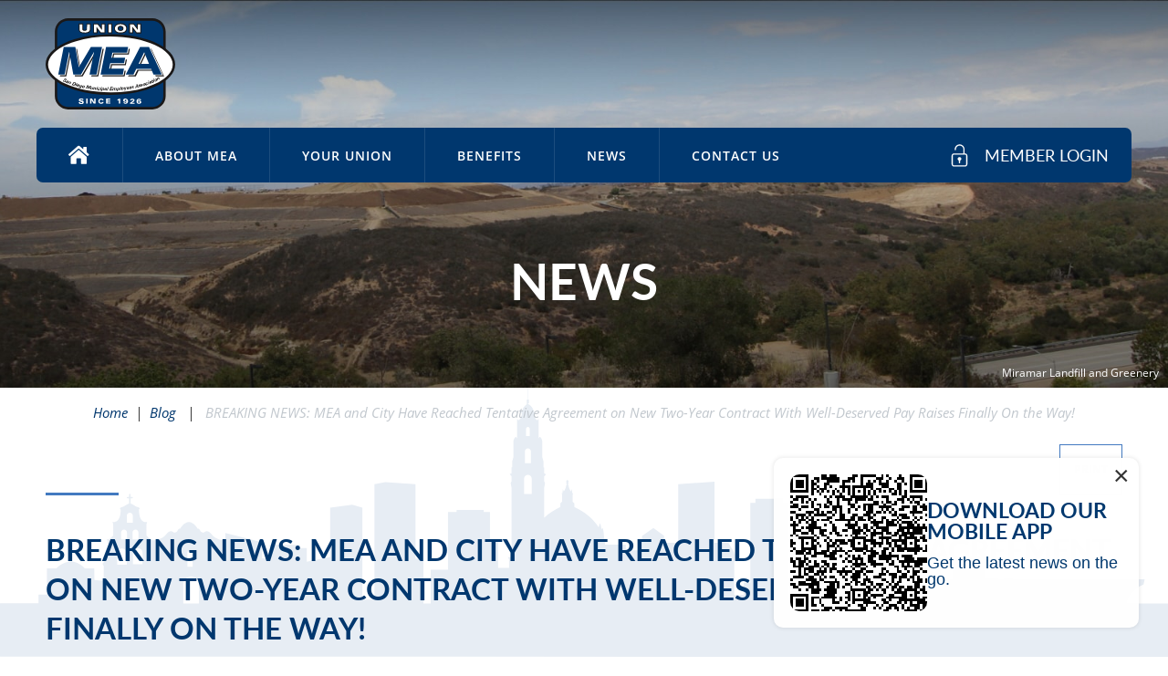

--- FILE ---
content_type: text/html; charset=UTF-8
request_url: https://www.sdmea.org/uncategorized/breaking-news-mea-and-city-have-reached-tentative-agreement-on-new-two-year-contract-with-well-deserved-pay-raises-finally-on-the-way/
body_size: 68080
content:
<!DOCTYPE html>

<html class="no-js " lang="en">
<head>
	<meta charset="UTF-8">
	<meta http-equiv="X-UA-Compatible" content="IE=edge,chrome=1">
	<meta name="viewport" content=" maximum-scale=5.0, user-scalable=yes, width=device-width">
	<link rel="profile" href="http://gmpg.org/xfn/11">

	<!-- Site Title -->
	<title>BREAKING NEWS: MEA and City Have Reached Tentative Agreement on New Two-Year Contract With Well-Deserved Pay Raises Finally On the Way! | San Diego Municipal Employees Association</title>

	<!-- Search bar -->
	<script type="text/javascript">
		var imagePath = 'https://www.sdmea.org/wp-content/themes/rm-basetheme';
		var siteURL = 'https://www.sdmea.org';
	</script>

	<!-- Device Check -->
	<script> /Android|webOS|iPhone|iPad|iPod|BlackBerry|IEMobile|Opera Mini/i.test(navigator.userAgent)?(document.getElementsByTagName("html")[0].className+=" is--device",/iPad/i.test(navigator.userAgent)&&(document.getElementsByTagName("html")[0].className+=" is--ipad")):document.getElementsByTagName("html")[0].className+=" not--device";</script>


	<!-- Fonts -->
	<link rel="stylesheet" href="https://use.typekit.net/hxi0nub.css">

	<!-- wp loads all css -->
	
		<!-- All in One SEO 4.9.3 - aioseo.com -->
	<meta name="description" content="MEA’s Negotiating Team has reached a Tentative Agreement (TA) with the City on a new two-year Memorandum of Understanding (MOU) to begin on July 1, 2021 and end on June 30, 2023. On Mayor Todd Gloria’s recommendation, the City Council approved this TA in closed session yesterday and, if MEA’s membership votes to ratify it, these new contract" />
	<meta name="robots" content="max-snippet:-1, max-image-preview:large, max-video-preview:-1" />
	<meta name="author" content="admin"/>
	<link rel="canonical" href="https://www.sdmea.org/uncategorized/breaking-news-mea-and-city-have-reached-tentative-agreement-on-new-two-year-contract-with-well-deserved-pay-raises-finally-on-the-way/" />
	<meta name="generator" content="All in One SEO (AIOSEO) 4.9.3" />
		<!-- All in One SEO -->

<link rel='dns-prefetch' href='//ajax.googleapis.com' />
<link rel='dns-prefetch' href='//cdnjs.cloudflare.com' />
<link rel="alternate" type="application/rss+xml" title="San Diego Municipal Employees Association &raquo; BREAKING NEWS: MEA and City Have Reached Tentative Agreement on New Two-Year Contract With Well-Deserved Pay Raises Finally On the Way! Comments Feed" href="https://www.sdmea.org/uncategorized/breaking-news-mea-and-city-have-reached-tentative-agreement-on-new-two-year-contract-with-well-deserved-pay-raises-finally-on-the-way/feed/" />
<link rel="alternate" title="oEmbed (JSON)" type="application/json+oembed" href="https://www.sdmea.org/wp-json/oembed/1.0/embed?url=https%3A%2F%2Fwww.sdmea.org%2Funcategorized%2Fbreaking-news-mea-and-city-have-reached-tentative-agreement-on-new-two-year-contract-with-well-deserved-pay-raises-finally-on-the-way%2F" />
<link rel="alternate" title="oEmbed (XML)" type="text/xml+oembed" href="https://www.sdmea.org/wp-json/oembed/1.0/embed?url=https%3A%2F%2Fwww.sdmea.org%2Funcategorized%2Fbreaking-news-mea-and-city-have-reached-tentative-agreement-on-new-two-year-contract-with-well-deserved-pay-raises-finally-on-the-way%2F&#038;format=xml" />
<style id='wp-img-auto-sizes-contain-inline-css' type='text/css'>
img:is([sizes=auto i],[sizes^="auto," i]){contain-intrinsic-size:3000px 1500px}
/*# sourceURL=wp-img-auto-sizes-contain-inline-css */
</style>
<style id='wp-block-library-inline-css' type='text/css'>
:root{--wp-block-synced-color:#7a00df;--wp-block-synced-color--rgb:122,0,223;--wp-bound-block-color:var(--wp-block-synced-color);--wp-editor-canvas-background:#ddd;--wp-admin-theme-color:#007cba;--wp-admin-theme-color--rgb:0,124,186;--wp-admin-theme-color-darker-10:#006ba1;--wp-admin-theme-color-darker-10--rgb:0,107,160.5;--wp-admin-theme-color-darker-20:#005a87;--wp-admin-theme-color-darker-20--rgb:0,90,135;--wp-admin-border-width-focus:2px}@media (min-resolution:192dpi){:root{--wp-admin-border-width-focus:1.5px}}.wp-element-button{cursor:pointer}:root .has-very-light-gray-background-color{background-color:#eee}:root .has-very-dark-gray-background-color{background-color:#313131}:root .has-very-light-gray-color{color:#eee}:root .has-very-dark-gray-color{color:#313131}:root .has-vivid-green-cyan-to-vivid-cyan-blue-gradient-background{background:linear-gradient(135deg,#00d084,#0693e3)}:root .has-purple-crush-gradient-background{background:linear-gradient(135deg,#34e2e4,#4721fb 50%,#ab1dfe)}:root .has-hazy-dawn-gradient-background{background:linear-gradient(135deg,#faaca8,#dad0ec)}:root .has-subdued-olive-gradient-background{background:linear-gradient(135deg,#fafae1,#67a671)}:root .has-atomic-cream-gradient-background{background:linear-gradient(135deg,#fdd79a,#004a59)}:root .has-nightshade-gradient-background{background:linear-gradient(135deg,#330968,#31cdcf)}:root .has-midnight-gradient-background{background:linear-gradient(135deg,#020381,#2874fc)}:root{--wp--preset--font-size--normal:16px;--wp--preset--font-size--huge:42px}.has-regular-font-size{font-size:1em}.has-larger-font-size{font-size:2.625em}.has-normal-font-size{font-size:var(--wp--preset--font-size--normal)}.has-huge-font-size{font-size:var(--wp--preset--font-size--huge)}.has-text-align-center{text-align:center}.has-text-align-left{text-align:left}.has-text-align-right{text-align:right}.has-fit-text{white-space:nowrap!important}#end-resizable-editor-section{display:none}.aligncenter{clear:both}.items-justified-left{justify-content:flex-start}.items-justified-center{justify-content:center}.items-justified-right{justify-content:flex-end}.items-justified-space-between{justify-content:space-between}.screen-reader-text{border:0;clip-path:inset(50%);height:1px;margin:-1px;overflow:hidden;padding:0;position:absolute;width:1px;word-wrap:normal!important}.screen-reader-text:focus{background-color:#ddd;clip-path:none;color:#444;display:block;font-size:1em;height:auto;left:5px;line-height:normal;padding:15px 23px 14px;text-decoration:none;top:5px;width:auto;z-index:100000}html :where(.has-border-color){border-style:solid}html :where([style*=border-top-color]){border-top-style:solid}html :where([style*=border-right-color]){border-right-style:solid}html :where([style*=border-bottom-color]){border-bottom-style:solid}html :where([style*=border-left-color]){border-left-style:solid}html :where([style*=border-width]){border-style:solid}html :where([style*=border-top-width]){border-top-style:solid}html :where([style*=border-right-width]){border-right-style:solid}html :where([style*=border-bottom-width]){border-bottom-style:solid}html :where([style*=border-left-width]){border-left-style:solid}html :where(img[class*=wp-image-]){height:auto;max-width:100%}:where(figure){margin:0 0 1em}html :where(.is-position-sticky){--wp-admin--admin-bar--position-offset:var(--wp-admin--admin-bar--height,0px)}@media screen and (max-width:600px){html :where(.is-position-sticky){--wp-admin--admin-bar--position-offset:0px}}

/*# sourceURL=wp-block-library-inline-css */
</style><style id='global-styles-inline-css' type='text/css'>
:root{--wp--preset--aspect-ratio--square: 1;--wp--preset--aspect-ratio--4-3: 4/3;--wp--preset--aspect-ratio--3-4: 3/4;--wp--preset--aspect-ratio--3-2: 3/2;--wp--preset--aspect-ratio--2-3: 2/3;--wp--preset--aspect-ratio--16-9: 16/9;--wp--preset--aspect-ratio--9-16: 9/16;--wp--preset--color--black: #000000;--wp--preset--color--cyan-bluish-gray: #abb8c3;--wp--preset--color--white: #ffffff;--wp--preset--color--pale-pink: #f78da7;--wp--preset--color--vivid-red: #cf2e2e;--wp--preset--color--luminous-vivid-orange: #ff6900;--wp--preset--color--luminous-vivid-amber: #fcb900;--wp--preset--color--light-green-cyan: #7bdcb5;--wp--preset--color--vivid-green-cyan: #00d084;--wp--preset--color--pale-cyan-blue: #8ed1fc;--wp--preset--color--vivid-cyan-blue: #0693e3;--wp--preset--color--vivid-purple: #9b51e0;--wp--preset--gradient--vivid-cyan-blue-to-vivid-purple: linear-gradient(135deg,rgb(6,147,227) 0%,rgb(155,81,224) 100%);--wp--preset--gradient--light-green-cyan-to-vivid-green-cyan: linear-gradient(135deg,rgb(122,220,180) 0%,rgb(0,208,130) 100%);--wp--preset--gradient--luminous-vivid-amber-to-luminous-vivid-orange: linear-gradient(135deg,rgb(252,185,0) 0%,rgb(255,105,0) 100%);--wp--preset--gradient--luminous-vivid-orange-to-vivid-red: linear-gradient(135deg,rgb(255,105,0) 0%,rgb(207,46,46) 100%);--wp--preset--gradient--very-light-gray-to-cyan-bluish-gray: linear-gradient(135deg,rgb(238,238,238) 0%,rgb(169,184,195) 100%);--wp--preset--gradient--cool-to-warm-spectrum: linear-gradient(135deg,rgb(74,234,220) 0%,rgb(151,120,209) 20%,rgb(207,42,186) 40%,rgb(238,44,130) 60%,rgb(251,105,98) 80%,rgb(254,248,76) 100%);--wp--preset--gradient--blush-light-purple: linear-gradient(135deg,rgb(255,206,236) 0%,rgb(152,150,240) 100%);--wp--preset--gradient--blush-bordeaux: linear-gradient(135deg,rgb(254,205,165) 0%,rgb(254,45,45) 50%,rgb(107,0,62) 100%);--wp--preset--gradient--luminous-dusk: linear-gradient(135deg,rgb(255,203,112) 0%,rgb(199,81,192) 50%,rgb(65,88,208) 100%);--wp--preset--gradient--pale-ocean: linear-gradient(135deg,rgb(255,245,203) 0%,rgb(182,227,212) 50%,rgb(51,167,181) 100%);--wp--preset--gradient--electric-grass: linear-gradient(135deg,rgb(202,248,128) 0%,rgb(113,206,126) 100%);--wp--preset--gradient--midnight: linear-gradient(135deg,rgb(2,3,129) 0%,rgb(40,116,252) 100%);--wp--preset--font-size--small: 13px;--wp--preset--font-size--medium: 20px;--wp--preset--font-size--large: 36px;--wp--preset--font-size--x-large: 42px;--wp--preset--spacing--20: 0.44rem;--wp--preset--spacing--30: 0.67rem;--wp--preset--spacing--40: 1rem;--wp--preset--spacing--50: 1.5rem;--wp--preset--spacing--60: 2.25rem;--wp--preset--spacing--70: 3.38rem;--wp--preset--spacing--80: 5.06rem;--wp--preset--shadow--natural: 6px 6px 9px rgba(0, 0, 0, 0.2);--wp--preset--shadow--deep: 12px 12px 50px rgba(0, 0, 0, 0.4);--wp--preset--shadow--sharp: 6px 6px 0px rgba(0, 0, 0, 0.2);--wp--preset--shadow--outlined: 6px 6px 0px -3px rgb(255, 255, 255), 6px 6px rgb(0, 0, 0);--wp--preset--shadow--crisp: 6px 6px 0px rgb(0, 0, 0);}:where(.is-layout-flex){gap: 0.5em;}:where(.is-layout-grid){gap: 0.5em;}body .is-layout-flex{display: flex;}.is-layout-flex{flex-wrap: wrap;align-items: center;}.is-layout-flex > :is(*, div){margin: 0;}body .is-layout-grid{display: grid;}.is-layout-grid > :is(*, div){margin: 0;}:where(.wp-block-columns.is-layout-flex){gap: 2em;}:where(.wp-block-columns.is-layout-grid){gap: 2em;}:where(.wp-block-post-template.is-layout-flex){gap: 1.25em;}:where(.wp-block-post-template.is-layout-grid){gap: 1.25em;}.has-black-color{color: var(--wp--preset--color--black) !important;}.has-cyan-bluish-gray-color{color: var(--wp--preset--color--cyan-bluish-gray) !important;}.has-white-color{color: var(--wp--preset--color--white) !important;}.has-pale-pink-color{color: var(--wp--preset--color--pale-pink) !important;}.has-vivid-red-color{color: var(--wp--preset--color--vivid-red) !important;}.has-luminous-vivid-orange-color{color: var(--wp--preset--color--luminous-vivid-orange) !important;}.has-luminous-vivid-amber-color{color: var(--wp--preset--color--luminous-vivid-amber) !important;}.has-light-green-cyan-color{color: var(--wp--preset--color--light-green-cyan) !important;}.has-vivid-green-cyan-color{color: var(--wp--preset--color--vivid-green-cyan) !important;}.has-pale-cyan-blue-color{color: var(--wp--preset--color--pale-cyan-blue) !important;}.has-vivid-cyan-blue-color{color: var(--wp--preset--color--vivid-cyan-blue) !important;}.has-vivid-purple-color{color: var(--wp--preset--color--vivid-purple) !important;}.has-black-background-color{background-color: var(--wp--preset--color--black) !important;}.has-cyan-bluish-gray-background-color{background-color: var(--wp--preset--color--cyan-bluish-gray) !important;}.has-white-background-color{background-color: var(--wp--preset--color--white) !important;}.has-pale-pink-background-color{background-color: var(--wp--preset--color--pale-pink) !important;}.has-vivid-red-background-color{background-color: var(--wp--preset--color--vivid-red) !important;}.has-luminous-vivid-orange-background-color{background-color: var(--wp--preset--color--luminous-vivid-orange) !important;}.has-luminous-vivid-amber-background-color{background-color: var(--wp--preset--color--luminous-vivid-amber) !important;}.has-light-green-cyan-background-color{background-color: var(--wp--preset--color--light-green-cyan) !important;}.has-vivid-green-cyan-background-color{background-color: var(--wp--preset--color--vivid-green-cyan) !important;}.has-pale-cyan-blue-background-color{background-color: var(--wp--preset--color--pale-cyan-blue) !important;}.has-vivid-cyan-blue-background-color{background-color: var(--wp--preset--color--vivid-cyan-blue) !important;}.has-vivid-purple-background-color{background-color: var(--wp--preset--color--vivid-purple) !important;}.has-black-border-color{border-color: var(--wp--preset--color--black) !important;}.has-cyan-bluish-gray-border-color{border-color: var(--wp--preset--color--cyan-bluish-gray) !important;}.has-white-border-color{border-color: var(--wp--preset--color--white) !important;}.has-pale-pink-border-color{border-color: var(--wp--preset--color--pale-pink) !important;}.has-vivid-red-border-color{border-color: var(--wp--preset--color--vivid-red) !important;}.has-luminous-vivid-orange-border-color{border-color: var(--wp--preset--color--luminous-vivid-orange) !important;}.has-luminous-vivid-amber-border-color{border-color: var(--wp--preset--color--luminous-vivid-amber) !important;}.has-light-green-cyan-border-color{border-color: var(--wp--preset--color--light-green-cyan) !important;}.has-vivid-green-cyan-border-color{border-color: var(--wp--preset--color--vivid-green-cyan) !important;}.has-pale-cyan-blue-border-color{border-color: var(--wp--preset--color--pale-cyan-blue) !important;}.has-vivid-cyan-blue-border-color{border-color: var(--wp--preset--color--vivid-cyan-blue) !important;}.has-vivid-purple-border-color{border-color: var(--wp--preset--color--vivid-purple) !important;}.has-vivid-cyan-blue-to-vivid-purple-gradient-background{background: var(--wp--preset--gradient--vivid-cyan-blue-to-vivid-purple) !important;}.has-light-green-cyan-to-vivid-green-cyan-gradient-background{background: var(--wp--preset--gradient--light-green-cyan-to-vivid-green-cyan) !important;}.has-luminous-vivid-amber-to-luminous-vivid-orange-gradient-background{background: var(--wp--preset--gradient--luminous-vivid-amber-to-luminous-vivid-orange) !important;}.has-luminous-vivid-orange-to-vivid-red-gradient-background{background: var(--wp--preset--gradient--luminous-vivid-orange-to-vivid-red) !important;}.has-very-light-gray-to-cyan-bluish-gray-gradient-background{background: var(--wp--preset--gradient--very-light-gray-to-cyan-bluish-gray) !important;}.has-cool-to-warm-spectrum-gradient-background{background: var(--wp--preset--gradient--cool-to-warm-spectrum) !important;}.has-blush-light-purple-gradient-background{background: var(--wp--preset--gradient--blush-light-purple) !important;}.has-blush-bordeaux-gradient-background{background: var(--wp--preset--gradient--blush-bordeaux) !important;}.has-luminous-dusk-gradient-background{background: var(--wp--preset--gradient--luminous-dusk) !important;}.has-pale-ocean-gradient-background{background: var(--wp--preset--gradient--pale-ocean) !important;}.has-electric-grass-gradient-background{background: var(--wp--preset--gradient--electric-grass) !important;}.has-midnight-gradient-background{background: var(--wp--preset--gradient--midnight) !important;}.has-small-font-size{font-size: var(--wp--preset--font-size--small) !important;}.has-medium-font-size{font-size: var(--wp--preset--font-size--medium) !important;}.has-large-font-size{font-size: var(--wp--preset--font-size--large) !important;}.has-x-large-font-size{font-size: var(--wp--preset--font-size--x-large) !important;}
/*# sourceURL=global-styles-inline-css */
</style>

<style id='classic-theme-styles-inline-css' type='text/css'>
/*! This file is auto-generated */
.wp-block-button__link{color:#fff;background-color:#32373c;border-radius:9999px;box-shadow:none;text-decoration:none;padding:calc(.667em + 2px) calc(1.333em + 2px);font-size:1.125em}.wp-block-file__button{background:#32373c;color:#fff;text-decoration:none}
/*# sourceURL=/wp-includes/css/classic-themes.min.css */
</style>
<link rel='stylesheet' id='sf-jqueryui-css' href='https://www.sdmea.org/wp-content/plugins/seaforms/assets/css/seaforms.css?ver=6.9' type='text/css' media='all' />
<style data-inlinecssdate="November 30 2022 17:35" data-inlinecssname="js/libs/owl-carousel/assets/owl.carousel.css">.owl-carousel {display: none;width: 100%;-webkit-tap-highlight-color: transparent;position: relative;z-index: 1; }.owl-carousel .owl-stage {position: relative;-ms-touch-action: pan-Y;-moz-backface-visibility: hidden; }.owl-carousel .owl-stage:after {content: ".";display: block;clear: both;visibility: hidden;line-height: 0;height: 0; }.owl-carousel .owl-stage-outer {position: relative;overflow: hidden;-webkit-transform: translate3d(0px, 0px, 0px); }.owl-carousel .owl-wrapper,.owl-carousel .owl-item {-webkit-backface-visibility: hidden;-moz-backface-visibility: hidden;-ms-backface-visibility: hidden;-webkit-transform: translate3d(0, 0, 0);-moz-transform: translate3d(0, 0, 0);-ms-transform: translate3d(0, 0, 0); }.owl-carousel .owl-item {position: relative;min-height: 1px;float: left;-webkit-backface-visibility: hidden;-webkit-tap-highlight-color: transparent;-webkit-touch-callout: none; }.owl-carousel .owl-item img {display: block;width: 100%; }.owl-carousel .owl-nav.disabled,.owl-carousel .owl-dots.disabled {display: none; }.owl-carousel .owl-nav .owl-prev,.owl-carousel .owl-nav .owl-next,.owl-carousel .owl-dot {cursor: pointer;cursor: hand;-webkit-user-select: none;-khtml-user-select: none;-moz-user-select: none;-ms-user-select: none;user-select: none; }.owl-carousel.owl-loaded {display: block; }.owl-carousel.owl-loading {opacity: 0;display: block; }.owl-carousel.owl-hidden {opacity: 0; }.owl-carousel.owl-refresh .owl-item {visibility: hidden; }.owl-carousel.owl-drag .owl-item {-webkit-user-select: none;-moz-user-select: none;-ms-user-select: none;user-select: none; }.owl-carousel.owl-grab {cursor: move;cursor: grab; }.owl-carousel.owl-rtl {direction: rtl; }.owl-carousel.owl-rtl .owl-item {float: right; }.no-js .owl-carousel {display: block; }.owl-carousel .animated {animation-duration: 1000ms;animation-fill-mode: both; }.owl-carousel .owl-animated-in {z-index: 0; }.owl-carousel .owl-animated-out {z-index: 1; }.owl-carousel .fadeOut {animation-name: fadeOut; }@keyframes fadeOut {0% {opacity: 1; }100% {opacity: 0; } }.owl-height {transition: height 500ms ease-in-out; }.owl-carousel .owl-item .owl-lazy {opacity: 0;transition: opacity 400ms ease; }.owl-carousel .owl-item img.owl-lazy {transform-style: preserve-3d; }.owl-carousel .owl-video-wrapper {position: relative;height: 100%;background: #000; }.owl-carousel .owl-video-play-icon {position: absolute;height: 80px;width: 80px;left: 50%;top: 50%;margin-left: -40px;margin-top: -40px;background: url("https://www.sdmea.org/wp-content/themes/rm-basetheme/js/libs/owl-carousel/assets/owl.video.play.png") no-repeat;cursor: pointer;z-index: 1;-webkit-backface-visibility: hidden;transition: transform 100ms ease; }.owl-carousel .owl-video-play-icon:hover {-ms-transform: scale(1.3, 1.3);transform: scale(1.3, 1.3); }.owl-carousel .owl-video-playing .owl-video-tn,.owl-carousel .owl-video-playing .owl-video-play-icon {display: none; }.owl-carousel .owl-video-tn {opacity: 0;height: 100%;background-position: center center;background-repeat: no-repeat;background-size: contain;transition: opacity 400ms ease; }.owl-carousel .owl-video-frame {position: relative;z-index: 1;height: 100%;width: 100%; }</style>
<style data-inlinecssdate="November 30 2022 17:35" data-inlinecssname="js/libs/fancybox3/jquery.fancybox.css">@charset "UTF-8";.fancybox-enabled {overflow: hidden; }.fancybox-enabled body {overflow: visible;height: 100%; }.fancybox-container {position: fixed;top: 0;left: 0;width: 100%;height: 100%;z-index: 99993;-webkit-backface-visibility: hidden;backface-visibility: hidden; }.fancybox-container ~ .fancybox-container {z-index: 99992; }.fancybox-bg {position: absolute;top: 0;right: 0;bottom: 0;left: 0;background: #0f0f11;opacity: 0;transition-timing-function: cubic-bezier(0.55, 0.06, 0.68, 0.19);-webkit-backface-visibility: hidden;backface-visibility: hidden; }.fancybox-container--ready .fancybox-bg {opacity: 0.87;transition-timing-function: cubic-bezier(0.22, 0.61, 0.36, 1); }.fancybox-controls {position: absolute;top: 0;left: 0;right: 0;text-align: center;opacity: 0;z-index: 99994;transition: opacity .2s;pointer-events: none;-webkit-backface-visibility: hidden;backface-visibility: hidden;direction: ltr; }.fancybox-show-controls .fancybox-controls {opacity: 1; }.fancybox-infobar {display: none; }.fancybox-show-infobar .fancybox-infobar {display: inline-block;pointer-events: all; }.fancybox-infobar__body {display: inline-block;width: 70px;line-height: 44px;font-size: 13px;font-family: "Helvetica Neue",Helvetica,Arial,sans-serif;text-align: center;color: #ddd;background-color: rgba(30, 30, 30, 0.7);pointer-events: none;-webkit-user-select: none;-moz-user-select: none;-ms-user-select: none;user-select: none;-webkit-touch-callout: none;-webkit-tap-highlight-color: transparent;-webkit-font-smoothing: subpixel-antialiased; }.fancybox-buttons {position: absolute;top: 0;right: 0;display: none;pointer-events: all; }.fancybox-show-buttons .fancybox-buttons {display: block; }.fancybox-slider-wrap {overflow: hidden;direction: ltr; }.fancybox-slider-wrap,.fancybox-slider {position: absolute;top: 0;left: 0;bottom: 0;right: 0;padding: 0;margin: 0;z-index: 99993;-webkit-backface-visibility: hidden;backface-visibility: hidden;-webkit-tap-highlight-color: transparent; }.fancybox-slide {position: absolute;top: 0;left: 0;width: 100%;height: 100%;margin: 0;padding: 0;overflow: auto;outline: none;white-space: normal;box-sizing: border-box;text-align: center;z-index: 99994;-webkit-overflow-scrolling: touch; }.fancybox-slide::before {content: '';display: inline-block;vertical-align: middle;height: 100%;width: 0; }.fancybox-slide > * {display: inline-block;position: relative;padding: 24px;margin: 44px 0 44px;border-width: 0;vertical-align: middle;text-align: left;background-color: #fff;overflow: auto;box-sizing: border-box; }.fancybox-slide--image {overflow: hidden; }.fancybox-slide--image::before {display: none; }.fancybox-content {display: inline-block;position: relative;margin: 44px auto;padding: 0;border: 0;width: 80%;height: calc(100% - 88px);vertical-align: middle;line-height: normal;text-align: left;white-space: normal;outline: none;font-size: 16px;font-family: Arial, sans-serif;box-sizing: border-box;-webkit-tap-highlight-color: transparent;-webkit-overflow-scrolling: touch; }.fancybox-iframe {display: block;margin: 0;padding: 0;border: 0;width: 100%;height: 100%;background: #fff; }.fancybox-slide--video .fancybox-content,.fancybox-slide--video .fancybox-iframe {background: transparent; }.fancybox-placeholder {position: absolute;top: 0;left: 0;margin: 0;padding: 0;border: 0;z-index: 99995;background: transparent;cursor: default;overflow: visible;-webkit-transform-origin: top left;-ms-transform-origin: top left;transform-origin: top left;background-size: 100% 100%;background-repeat: no-repeat;-webkit-backface-visibility: hidden;backface-visibility: hidden; }.fancybox-image,.fancybox-spaceball {position: absolute;top: 0;left: 0;width: 100%;height: 100%;margin: 0;padding: 0;border: 0;max-width: none;max-height: none;background: transparent;background-size: 100% 100%; }.fancybox-controls--canzoomOut .fancybox-placeholder {cursor: -webkit-zoom-out;cursor: zoom-out; }.fancybox-controls--canzoomIn .fancybox-placeholder {cursor: -webkit-zoom-in;cursor: zoom-in; }.fancybox-controls--canGrab .fancybox-placeholder {cursor: -webkit-grab;cursor: grab; }.fancybox-controls--isGrabbing .fancybox-placeholder {cursor: -webkit-grabbing;cursor: grabbing; }.fancybox-spaceball {z-index: 1; }.fancybox-tmp {position: absolute;top: -9999px;left: -9999px;visibility: hidden; }.fancybox-error {position: absolute;margin: 0;padding: 40px;top: 50%;left: 50%;width: 380px;max-width: 100%;-webkit-transform: translate(-50%, -50%);-ms-transform: translate(-50%, -50%);transform: translate(-50%, -50%);background: #fff;cursor: default; }.fancybox-error p {margin: 0;padding: 0;color: #444;font: 16px/20px "Helvetica Neue",Helvetica,Arial,sans-serif; }.fancybox-close-small {position: absolute;top: 0;right: 0;width: 44px;height: 44px;padding: 0;margin: 0;border: 0;border-radius: 0;outline: none;background: transparent;z-index: 10;cursor: pointer; }.fancybox-close-small:after {content: '×';position: absolute;top: 5px;right: 5px;width: 30px;height: 30px;font: 20px/30px Arial,"Helvetica Neue",Helvetica,sans-serif;color: #888;font-weight: 300;text-align: center;border-radius: 50%;border-width: 0;background: #fff;transition: background .2s;box-sizing: border-box;z-index: 2; }.fancybox-close-small:focus:after {outline: 1px dotted #888; }.fancybox-slide--video .fancybox-close-small {top: -36px;right: -36px;background: transparent; }.fancybox-close-small:hover:after {color: #555;background: #eee; }.fancybox-caption-wrap {position: absolute;bottom: 0;left: 0;right: 0;padding: 60px 30px 0 30px;z-index: 99998;-webkit-backface-visibility: hidden;backface-visibility: hidden;box-sizing: border-box;background: linear-gradient(to bottom, transparent 0%, rgba(0, 0, 0, 0.1) 20%, rgba(0, 0, 0, 0.2) 40%, rgba(0, 0, 0, 0.6) 80%, rgba(0, 0, 0, 0.8) 100%);opacity: 0;transition: opacity .2s;pointer-events: none; }.fancybox-show-caption .fancybox-caption-wrap {opacity: 1; }.fancybox-caption {padding: 30px 0;border-top: 1px solid rgba(255, 255, 255, 0.4);font-size: 14px;font-family: "Helvetica Neue",Helvetica,Arial,sans-serif;color: #fff;line-height: 20px;-webkit-text-size-adjust: none; }.fancybox-caption a,.fancybox-caption button {pointer-events: all; }.fancybox-caption a {color: #fff;text-decoration: underline; }.fancybox-button {display: inline-block;position: relative;width: 44px;height: 44px;line-height: 44px;margin: 0;padding: 0;border: 0;border-radius: 0;cursor: pointer;background: transparent;color: #fff;box-sizing: border-box;vertical-align: top;outline: none; }.fancybox-button--disabled {cursor: default;pointer-events: none; }.fancybox-infobar__body, .fancybox-button {background: rgba(30, 30, 30, 0.6); }.fancybox-button:hover {background: rgba(0, 0, 0, 0.8); }.fancybox-button::before,.fancybox-button::after {content: '';pointer-events: none;position: absolute;border-color: #fff;background-color: currentColor;color: currentColor;opacity: 0.9;box-sizing: border-box;display: inline-block; }.fancybox-button--disabled::before,.fancybox-button--disabled::after {opacity: 0.5; }.fancybox-button--left::after {left: 20px;top: 18px;width: 6px;height: 6px;background: transparent;border-top: solid 2px currentColor;border-right: solid 2px currentColor;-webkit-transform: rotate(-135deg);-ms-transform: rotate(-135deg);transform: rotate(-135deg); }.fancybox-button--right::after {right: 20px;top: 18px;width: 6px;height: 6px;background: transparent;border-top: solid 2px currentColor;border-right: solid 2px currentColor;-webkit-transform: rotate(45deg);-ms-transform: rotate(45deg);transform: rotate(45deg); }.fancybox-button--left {border-bottom-left-radius: 5px; }.fancybox-button--right {border-bottom-right-radius: 5px; }.fancybox-button--close {float: right; }.fancybox-button--close::before, .fancybox-button--close::after {content: '';display: inline-block;position: absolute;height: 2px;width: 16px;top: calc(50% - 1px);left: calc(50% - 8px); }.fancybox-button--close::before {-webkit-transform: rotate(45deg);-ms-transform: rotate(45deg);transform: rotate(45deg); }.fancybox-button--close::after {-webkit-transform: rotate(-45deg);-ms-transform: rotate(-45deg);transform: rotate(-45deg); }.fancybox-loading {border: 6px solid rgba(100, 100, 100, 0.4);border-top: 6px solid rgba(255, 255, 255, 0.6);border-radius: 100%;height: 50px;width: 50px;-webkit-animation: fancybox-rotate .8s infinite linear;animation: fancybox-rotate .8s infinite linear;background: transparent;position: absolute;top: 50%;left: 50%;margin-top: -25px;margin-left: -25px;z-index: 99999; }@-webkit-keyframes fancybox-rotate {from {-webkit-transform: rotate(0deg);transform: rotate(0deg); }to {-webkit-transform: rotate(359deg);transform: rotate(359deg); } }@keyframes fancybox-rotate {from {-webkit-transform: rotate(0deg);transform: rotate(0deg); }to {-webkit-transform: rotate(359deg);transform: rotate(359deg); } }@media all and (max-width: 800px) {.fancybox-controls {text-align: left; }.fancybox-button--left,.fancybox-button--right,.fancybox-buttons button:not(.fancybox-button--close) {display: none !important; }.fancybox-caption {padding: 20px 0;margin: 0; } }.fancybox-button--fullscreen::before {width: 15px;height: 11px;left: 15px;top: 16px;border: 2px solid;background: none; }.fancybox-button--play::before {top: 16px;left: 18px;width: 0;height: 0;border-top: 6px inset transparent;border-bottom: 6px inset transparent;border-left: 10px solid;border-radius: 1px;background: transparent; }.fancybox-button--pause::before {top: 16px;left: 18px;width: 7px;height: 11px;border-style: solid;border-width: 0 2px 0 2px;background: transparent; }.fancybox-button--thumbs span {font-size: 23px; }.fancybox-button--thumbs::before {top: 20px;left: 21px;width: 3px;height: 3px;box-shadow: 0 -4px 0, -4px -4px 0, 4px -4px 0, 0 0 0 32px inset, -4px 0 0, 4px 0 0, 0 4px 0, -4px 4px 0, 4px 4px 0; }.fancybox-container--thumbs .fancybox-controls,.fancybox-container--thumbs .fancybox-slider-wrap,.fancybox-container--thumbs .fancybox-caption-wrap {right: 220px; }.fancybox-thumbs {position: absolute;top: 0;right: 0;bottom: 0;left: auto;width: 220px;margin: 0;padding: 5px 5px 0 0;background: #fff;z-index: 99993;word-break: normal;-webkit-overflow-scrolling: touch;-webkit-tap-highlight-color: transparent;box-sizing: border-box; }.fancybox-thumbs > ul {list-style: none;position: absolute;position: relative;width: 100%;height: 100%;margin: 0;padding: 0;overflow-x: hidden;overflow-y: auto;font-size: 0; }.fancybox-thumbs > ul > li {float: left;overflow: hidden;max-width: 50%;padding: 0;margin: 0;width: 105px;height: 75px;position: relative;cursor: pointer;outline: none;border: 5px solid #fff;border-top-width: 0;border-right-width: 0;-webkit-tap-highlight-color: transparent;-webkit-backface-visibility: hidden;backface-visibility: hidden;box-sizing: border-box; }li.fancybox-thumbs-loading {background: rgba(0, 0, 0, 0.1); }.fancybox-thumbs > ul > li > img {position: absolute;top: 0;left: 0;min-width: 100%;min-height: 100%;max-width: none;max-height: none;-webkit-touch-callout: none;-webkit-user-select: none;-moz-user-select: none;-ms-user-select: none;user-select: none; }.fancybox-thumbs > ul > li:before {content: '';position: absolute;top: 0;right: 0;bottom: 0;left: 0;border-radius: 2px;border: 4px solid #4ea7f9;z-index: 99991;opacity: 0;transition: all 0.2s cubic-bezier(0.25, 0.46, 0.45, 0.94); }.fancybox-thumbs > ul > li.fancybox-thumbs-active:before {opacity: 1; }@media all and (max-width: 800px) {.fancybox-thumbs {display: none !important; }.fancybox-container--thumbs .fancybox-controls,.fancybox-container--thumbs .fancybox-slider-wrap,.fancybox-container--thumbs .fancybox-caption-wrap {right: 0; } }</style>
<style data-inlinecssdate="November 30 2022 17:55" data-inlinecssname="fonts/fontawesome/css/all.css">.fa,.fas,.far,.fal,.fad,.fab {-moz-osx-font-smoothing: grayscale;-webkit-font-smoothing: antialiased;display: inline-block;font-style: normal;font-variant: normal;text-rendering: auto;line-height: 1; }.fa-lg {font-size: 1.33333em;line-height: 0.75em;vertical-align: -.0667em; }.fa-xs {font-size: .75em; }.fa-sm {font-size: .875em; }.fa-1x {font-size: 1em; }.fa-2x {font-size: 2em; }.fa-3x {font-size: 3em; }.fa-4x {font-size: 4em; }.fa-5x {font-size: 5em; }.fa-6x {font-size: 6em; }.fa-7x {font-size: 7em; }.fa-8x {font-size: 8em; }.fa-9x {font-size: 9em; }.fa-10x {font-size: 10em; }.fa-fw {text-align: center;width: 1.25em; }.fa-ul {list-style-type: none;margin-left: 2.5em;padding-left: 0; }.fa-ul > li {position: relative; }.fa-li {left: -2em;position: absolute;text-align: center;width: 2em;line-height: inherit; }.fa-border {border: solid 0.08em #eee;border-radius: .1em;padding: .2em .25em .15em; }.fa-pull-left {float: left; }.fa-pull-right {float: right; }.fa.fa-pull-left,.fas.fa-pull-left,.far.fa-pull-left,.fal.fa-pull-left,.fab.fa-pull-left {margin-right: .3em; }.fa.fa-pull-right,.fas.fa-pull-right,.far.fa-pull-right,.fal.fa-pull-right,.fab.fa-pull-right {margin-left: .3em; }.fa-spin {-webkit-animation: fa-spin 2s infinite linear;animation: fa-spin 2s infinite linear; }.fa-pulse {-webkit-animation: fa-spin 1s infinite steps(8);animation: fa-spin 1s infinite steps(8); }@-webkit-keyframes fa-spin {0% {-webkit-transform: rotate(0deg);transform: rotate(0deg); }100% {-webkit-transform: rotate(360deg);transform: rotate(360deg); } }@keyframes fa-spin {0% {-webkit-transform: rotate(0deg);transform: rotate(0deg); }100% {-webkit-transform: rotate(360deg);transform: rotate(360deg); } }.fa-rotate-90 {-ms-filter: "progid:DXImageTransform.Microsoft.BasicImage(rotation=1)";-webkit-transform: rotate(90deg);transform: rotate(90deg); }.fa-rotate-180 {-ms-filter: "progid:DXImageTransform.Microsoft.BasicImage(rotation=2)";-webkit-transform: rotate(180deg);transform: rotate(180deg); }.fa-rotate-270 {-ms-filter: "progid:DXImageTransform.Microsoft.BasicImage(rotation=3)";-webkit-transform: rotate(270deg);transform: rotate(270deg); }.fa-flip-horizontal {-ms-filter: "progid:DXImageTransform.Microsoft.BasicImage(rotation=0, mirror=1)";-webkit-transform: scale(-1, 1);transform: scale(-1, 1); }.fa-flip-vertical {-ms-filter: "progid:DXImageTransform.Microsoft.BasicImage(rotation=2, mirror=1)";-webkit-transform: scale(1, -1);transform: scale(1, -1); }.fa-flip-both, .fa-flip-horizontal.fa-flip-vertical {-ms-filter: "progid:DXImageTransform.Microsoft.BasicImage(rotation=2, mirror=1)";-webkit-transform: scale(-1, -1);transform: scale(-1, -1); }:root .fa-rotate-90,:root .fa-rotate-180,:root .fa-rotate-270,:root .fa-flip-horizontal,:root .fa-flip-vertical,:root .fa-flip-both {-webkit-filter: none;filter: none; }.fa-stack {display: inline-block;height: 2em;line-height: 2em;position: relative;vertical-align: middle;width: 2.5em; }.fa-stack-1x,.fa-stack-2x {left: 0;position: absolute;text-align: center;width: 100%; }.fa-stack-1x {line-height: inherit; }.fa-stack-2x {font-size: 2em; }.fa-inverse {color: #fff; }.fa-500px:before {content: "\f26e"; }.fa-abacus:before {content: "\f640"; }.fa-accessible-icon:before {content: "\f368"; }.fa-accusoft:before {content: "\f369"; }.fa-acorn:before {content: "\f6ae"; }.fa-acquisitions-incorporated:before {content: "\f6af"; }.fa-ad:before {content: "\f641"; }.fa-address-book:before {content: "\f2b9"; }.fa-address-card:before {content: "\f2bb"; }.fa-adjust:before {content: "\f042"; }.fa-adn:before {content: "\f170"; }.fa-adobe:before {content: "\f778"; }.fa-adversal:before {content: "\f36a"; }.fa-affiliatetheme:before {content: "\f36b"; }.fa-air-freshener:before {content: "\f5d0"; }.fa-airbnb:before {content: "\f834"; }.fa-alarm-clock:before {content: "\f34e"; }.fa-alarm-exclamation:before {content: "\f843"; }.fa-alarm-plus:before {content: "\f844"; }.fa-alarm-snooze:before {content: "\f845"; }.fa-algolia:before {content: "\f36c"; }.fa-alicorn:before {content: "\f6b0"; }.fa-align-center:before {content: "\f037"; }.fa-align-justify:before {content: "\f039"; }.fa-align-left:before {content: "\f036"; }.fa-align-right:before {content: "\f038"; }.fa-align-slash:before {content: "\f846"; }.fa-alipay:before {content: "\f642"; }.fa-allergies:before {content: "\f461"; }.fa-amazon:before {content: "\f270"; }.fa-amazon-pay:before {content: "\f42c"; }.fa-ambulance:before {content: "\f0f9"; }.fa-american-sign-language-interpreting:before {content: "\f2a3"; }.fa-amilia:before {content: "\f36d"; }.fa-analytics:before {content: "\f643"; }.fa-anchor:before {content: "\f13d"; }.fa-android:before {content: "\f17b"; }.fa-angel:before {content: "\f779"; }.fa-angellist:before {content: "\f209"; }.fa-angle-double-down:before {content: "\f103"; }.fa-angle-double-left:before {content: "\f100"; }.fa-angle-double-right:before {content: "\f101"; }.fa-angle-double-up:before {content: "\f102"; }.fa-angle-down:before {content: "\f107"; }.fa-angle-left:before {content: "\f104"; }.fa-angle-right:before {content: "\f105"; }.fa-angle-up:before {content: "\f106"; }.fa-angry:before {content: "\f556"; }.fa-angrycreative:before {content: "\f36e"; }.fa-angular:before {content: "\f420"; }.fa-ankh:before {content: "\f644"; }.fa-app-store:before {content: "\f36f"; }.fa-app-store-ios:before {content: "\f370"; }.fa-apper:before {content: "\f371"; }.fa-apple:before {content: "\f179"; }.fa-apple-alt:before {content: "\f5d1"; }.fa-apple-crate:before {content: "\f6b1"; }.fa-apple-pay:before {content: "\f415"; }.fa-archive:before {content: "\f187"; }.fa-archway:before {content: "\f557"; }.fa-arrow-alt-circle-down:before {content: "\f358"; }.fa-arrow-alt-circle-left:before {content: "\f359"; }.fa-arrow-alt-circle-right:before {content: "\f35a"; }.fa-arrow-alt-circle-up:before {content: "\f35b"; }.fa-arrow-alt-down:before {content: "\f354"; }.fa-arrow-alt-from-bottom:before {content: "\f346"; }.fa-arrow-alt-from-left:before {content: "\f347"; }.fa-arrow-alt-from-right:before {content: "\f348"; }.fa-arrow-alt-from-top:before {content: "\f349"; }.fa-arrow-alt-left:before {content: "\f355"; }.fa-arrow-alt-right:before {content: "\f356"; }.fa-arrow-alt-square-down:before {content: "\f350"; }.fa-arrow-alt-square-left:before {content: "\f351"; }.fa-arrow-alt-square-right:before {content: "\f352"; }.fa-arrow-alt-square-up:before {content: "\f353"; }.fa-arrow-alt-to-bottom:before {content: "\f34a"; }.fa-arrow-alt-to-left:before {content: "\f34b"; }.fa-arrow-alt-to-right:before {content: "\f34c"; }.fa-arrow-alt-to-top:before {content: "\f34d"; }.fa-arrow-alt-up:before {content: "\f357"; }.fa-arrow-circle-down:before {content: "\f0ab"; }.fa-arrow-circle-left:before {content: "\f0a8"; }.fa-arrow-circle-right:before {content: "\f0a9"; }.fa-arrow-circle-up:before {content: "\f0aa"; }.fa-arrow-down:before {content: "\f063"; }.fa-arrow-from-bottom:before {content: "\f342"; }.fa-arrow-from-left:before {content: "\f343"; }.fa-arrow-from-right:before {content: "\f344"; }.fa-arrow-from-top:before {content: "\f345"; }.fa-arrow-left:before {content: "\f060"; }.fa-arrow-right:before {content: "\f061"; }.fa-arrow-square-down:before {content: "\f339"; }.fa-arrow-square-left:before {content: "\f33a"; }.fa-arrow-square-right:before {content: "\f33b"; }.fa-arrow-square-up:before {content: "\f33c"; }.fa-arrow-to-bottom:before {content: "\f33d"; }.fa-arrow-to-left:before {content: "\f33e"; }.fa-arrow-to-right:before {content: "\f340"; }.fa-arrow-to-top:before {content: "\f341"; }.fa-arrow-up:before {content: "\f062"; }.fa-arrows:before {content: "\f047"; }.fa-arrows-alt:before {content: "\f0b2"; }.fa-arrows-alt-h:before {content: "\f337"; }.fa-arrows-alt-v:before {content: "\f338"; }.fa-arrows-h:before {content: "\f07e"; }.fa-arrows-v:before {content: "\f07d"; }.fa-artstation:before {content: "\f77a"; }.fa-assistive-listening-systems:before {content: "\f2a2"; }.fa-asterisk:before {content: "\f069"; }.fa-asymmetrik:before {content: "\f372"; }.fa-at:before {content: "\f1fa"; }.fa-atlas:before {content: "\f558"; }.fa-atlassian:before {content: "\f77b"; }.fa-atom:before {content: "\f5d2"; }.fa-atom-alt:before {content: "\f5d3"; }.fa-audible:before {content: "\f373"; }.fa-audio-description:before {content: "\f29e"; }.fa-autoprefixer:before {content: "\f41c"; }.fa-avianex:before {content: "\f374"; }.fa-aviato:before {content: "\f421"; }.fa-award:before {content: "\f559"; }.fa-aws:before {content: "\f375"; }.fa-axe:before {content: "\f6b2"; }.fa-axe-battle:before {content: "\f6b3"; }.fa-baby:before {content: "\f77c"; }.fa-baby-carriage:before {content: "\f77d"; }.fa-backpack:before {content: "\f5d4"; }.fa-backspace:before {content: "\f55a"; }.fa-backward:before {content: "\f04a"; }.fa-bacon:before {content: "\f7e5"; }.fa-badge:before {content: "\f335"; }.fa-badge-check:before {content: "\f336"; }.fa-badge-dollar:before {content: "\f645"; }.fa-badge-percent:before {content: "\f646"; }.fa-badger-honey:before {content: "\f6b4"; }.fa-bags-shopping:before {content: "\f847"; }.fa-balance-scale:before {content: "\f24e"; }.fa-balance-scale-left:before {content: "\f515"; }.fa-balance-scale-right:before {content: "\f516"; }.fa-ball-pile:before {content: "\f77e"; }.fa-ballot:before {content: "\f732"; }.fa-ballot-check:before {content: "\f733"; }.fa-ban:before {content: "\f05e"; }.fa-band-aid:before {content: "\f462"; }.fa-bandcamp:before {content: "\f2d5"; }.fa-barcode:before {content: "\f02a"; }.fa-barcode-alt:before {content: "\f463"; }.fa-barcode-read:before {content: "\f464"; }.fa-barcode-scan:before {content: "\f465"; }.fa-bars:before {content: "\f0c9"; }.fa-baseball:before {content: "\f432"; }.fa-baseball-ball:before {content: "\f433"; }.fa-basketball-ball:before {content: "\f434"; }.fa-basketball-hoop:before {content: "\f435"; }.fa-bat:before {content: "\f6b5"; }.fa-bath:before {content: "\f2cd"; }.fa-battery-bolt:before {content: "\f376"; }.fa-battery-empty:before {content: "\f244"; }.fa-battery-full:before {content: "\f240"; }.fa-battery-half:before {content: "\f242"; }.fa-battery-quarter:before {content: "\f243"; }.fa-battery-slash:before {content: "\f377"; }.fa-battery-three-quarters:before {content: "\f241"; }.fa-battle-net:before {content: "\f835"; }.fa-bed:before {content: "\f236"; }.fa-beer:before {content: "\f0fc"; }.fa-behance:before {content: "\f1b4"; }.fa-behance-square:before {content: "\f1b5"; }.fa-bell:before {content: "\f0f3"; }.fa-bell-exclamation:before {content: "\f848"; }.fa-bell-plus:before {content: "\f849"; }.fa-bell-school:before {content: "\f5d5"; }.fa-bell-school-slash:before {content: "\f5d6"; }.fa-bell-slash:before {content: "\f1f6"; }.fa-bells:before {content: "\f77f"; }.fa-bezier-curve:before {content: "\f55b"; }.fa-bible:before {content: "\f647"; }.fa-bicycle:before {content: "\f206"; }.fa-biking:before {content: "\f84a"; }.fa-biking-mountain:before {content: "\f84b"; }.fa-bimobject:before {content: "\f378"; }.fa-binoculars:before {content: "\f1e5"; }.fa-biohazard:before {content: "\f780"; }.fa-birthday-cake:before {content: "\f1fd"; }.fa-bitbucket:before {content: "\f171"; }.fa-bitcoin:before {content: "\f379"; }.fa-bity:before {content: "\f37a"; }.fa-black-tie:before {content: "\f27e"; }.fa-blackberry:before {content: "\f37b"; }.fa-blanket:before {content: "\f498"; }.fa-blender:before {content: "\f517"; }.fa-blender-phone:before {content: "\f6b6"; }.fa-blind:before {content: "\f29d"; }.fa-blog:before {content: "\f781"; }.fa-blogger:before {content: "\f37c"; }.fa-blogger-b:before {content: "\f37d"; }.fa-bluetooth:before {content: "\f293"; }.fa-bluetooth-b:before {content: "\f294"; }.fa-bold:before {content: "\f032"; }.fa-bolt:before {content: "\f0e7"; }.fa-bomb:before {content: "\f1e2"; }.fa-bone:before {content: "\f5d7"; }.fa-bone-break:before {content: "\f5d8"; }.fa-bong:before {content: "\f55c"; }.fa-book:before {content: "\f02d"; }.fa-book-alt:before {content: "\f5d9"; }.fa-book-dead:before {content: "\f6b7"; }.fa-book-heart:before {content: "\f499"; }.fa-book-medical:before {content: "\f7e6"; }.fa-book-open:before {content: "\f518"; }.fa-book-reader:before {content: "\f5da"; }.fa-book-spells:before {content: "\f6b8"; }.fa-book-user:before {content: "\f7e7"; }.fa-bookmark:before {content: "\f02e"; }.fa-books:before {content: "\f5db"; }.fa-books-medical:before {content: "\f7e8"; }.fa-boot:before {content: "\f782"; }.fa-booth-curtain:before {content: "\f734"; }.fa-bootstrap:before {content: "\f836"; }.fa-border-all:before {content: "\f84c"; }.fa-border-bottom:before {content: "\f84d"; }.fa-border-center-h:before {content: "\f89c"; }.fa-border-center-v:before {content: "\f89d"; }.fa-border-inner:before {content: "\f84e"; }.fa-border-left:before {content: "\f84f"; }.fa-border-none:before {content: "\f850"; }.fa-border-outer:before {content: "\f851"; }.fa-border-right:before {content: "\f852"; }.fa-border-style:before {content: "\f853"; }.fa-border-style-alt:before {content: "\f854"; }.fa-border-top:before {content: "\f855"; }.fa-bow-arrow:before {content: "\f6b9"; }.fa-bowling-ball:before {content: "\f436"; }.fa-bowling-pins:before {content: "\f437"; }.fa-box:before {content: "\f466"; }.fa-box-alt:before {content: "\f49a"; }.fa-box-ballot:before {content: "\f735"; }.fa-box-check:before {content: "\f467"; }.fa-box-fragile:before {content: "\f49b"; }.fa-box-full:before {content: "\f49c"; }.fa-box-heart:before {content: "\f49d"; }.fa-box-open:before {content: "\f49e"; }.fa-box-up:before {content: "\f49f"; }.fa-box-usd:before {content: "\f4a0"; }.fa-boxes:before {content: "\f468"; }.fa-boxes-alt:before {content: "\f4a1"; }.fa-boxing-glove:before {content: "\f438"; }.fa-brackets:before {content: "\f7e9"; }.fa-brackets-curly:before {content: "\f7ea"; }.fa-braille:before {content: "\f2a1"; }.fa-brain:before {content: "\f5dc"; }.fa-bread-loaf:before {content: "\f7eb"; }.fa-bread-slice:before {content: "\f7ec"; }.fa-briefcase:before {content: "\f0b1"; }.fa-briefcase-medical:before {content: "\f469"; }.fa-bring-forward:before {content: "\f856"; }.fa-bring-front:before {content: "\f857"; }.fa-broadcast-tower:before {content: "\f519"; }.fa-broom:before {content: "\f51a"; }.fa-browser:before {content: "\f37e"; }.fa-brush:before {content: "\f55d"; }.fa-btc:before {content: "\f15a"; }.fa-buffer:before {content: "\f837"; }.fa-bug:before {content: "\f188"; }.fa-building:before {content: "\f1ad"; }.fa-bullhorn:before {content: "\f0a1"; }.fa-bullseye:before {content: "\f140"; }.fa-bullseye-arrow:before {content: "\f648"; }.fa-bullseye-pointer:before {content: "\f649"; }.fa-burger-soda:before {content: "\f858"; }.fa-burn:before {content: "\f46a"; }.fa-buromobelexperte:before {content: "\f37f"; }.fa-burrito:before {content: "\f7ed"; }.fa-bus:before {content: "\f207"; }.fa-bus-alt:before {content: "\f55e"; }.fa-bus-school:before {content: "\f5dd"; }.fa-business-time:before {content: "\f64a"; }.fa-buysellads:before {content: "\f20d"; }.fa-cabinet-filing:before {content: "\f64b"; }.fa-calculator:before {content: "\f1ec"; }.fa-calculator-alt:before {content: "\f64c"; }.fa-calendar:before {content: "\f133"; }.fa-calendar-alt:before {content: "\f073"; }.fa-calendar-check:before {content: "\f274"; }.fa-calendar-day:before {content: "\f783"; }.fa-calendar-edit:before {content: "\f333"; }.fa-calendar-exclamation:before {content: "\f334"; }.fa-calendar-minus:before {content: "\f272"; }.fa-calendar-plus:before {content: "\f271"; }.fa-calendar-star:before {content: "\f736"; }.fa-calendar-times:before {content: "\f273"; }.fa-calendar-week:before {content: "\f784"; }.fa-camera:before {content: "\f030"; }.fa-camera-alt:before {content: "\f332"; }.fa-camera-retro:before {content: "\f083"; }.fa-campfire:before {content: "\f6ba"; }.fa-campground:before {content: "\f6bb"; }.fa-canadian-maple-leaf:before {content: "\f785"; }.fa-candle-holder:before {content: "\f6bc"; }.fa-candy-cane:before {content: "\f786"; }.fa-candy-corn:before {content: "\f6bd"; }.fa-cannabis:before {content: "\f55f"; }.fa-capsules:before {content: "\f46b"; }.fa-car:before {content: "\f1b9"; }.fa-car-alt:before {content: "\f5de"; }.fa-car-battery:before {content: "\f5df"; }.fa-car-building:before {content: "\f859"; }.fa-car-bump:before {content: "\f5e0"; }.fa-car-bus:before {content: "\f85a"; }.fa-car-crash:before {content: "\f5e1"; }.fa-car-garage:before {content: "\f5e2"; }.fa-car-mechanic:before {content: "\f5e3"; }.fa-car-side:before {content: "\f5e4"; }.fa-car-tilt:before {content: "\f5e5"; }.fa-car-wash:before {content: "\f5e6"; }.fa-caret-circle-down:before {content: "\f32d"; }.fa-caret-circle-left:before {content: "\f32e"; }.fa-caret-circle-right:before {content: "\f330"; }.fa-caret-circle-up:before {content: "\f331"; }.fa-caret-down:before {content: "\f0d7"; }.fa-caret-left:before {content: "\f0d9"; }.fa-caret-right:before {content: "\f0da"; }.fa-caret-square-down:before {content: "\f150"; }.fa-caret-square-left:before {content: "\f191"; }.fa-caret-square-right:before {content: "\f152"; }.fa-caret-square-up:before {content: "\f151"; }.fa-caret-up:before {content: "\f0d8"; }.fa-carrot:before {content: "\f787"; }.fa-cars:before {content: "\f85b"; }.fa-cart-arrow-down:before {content: "\f218"; }.fa-cart-plus:before {content: "\f217"; }.fa-cash-register:before {content: "\f788"; }.fa-cat:before {content: "\f6be"; }.fa-cauldron:before {content: "\f6bf"; }.fa-cc-amazon-pay:before {content: "\f42d"; }.fa-cc-amex:before {content: "\f1f3"; }.fa-cc-apple-pay:before {content: "\f416"; }.fa-cc-diners-club:before {content: "\f24c"; }.fa-cc-discover:before {content: "\f1f2"; }.fa-cc-jcb:before {content: "\f24b"; }.fa-cc-mastercard:before {content: "\f1f1"; }.fa-cc-paypal:before {content: "\f1f4"; }.fa-cc-stripe:before {content: "\f1f5"; }.fa-cc-visa:before {content: "\f1f0"; }.fa-centercode:before {content: "\f380"; }.fa-centos:before {content: "\f789"; }.fa-certificate:before {content: "\f0a3"; }.fa-chair:before {content: "\f6c0"; }.fa-chair-office:before {content: "\f6c1"; }.fa-chalkboard:before {content: "\f51b"; }.fa-chalkboard-teacher:before {content: "\f51c"; }.fa-charging-station:before {content: "\f5e7"; }.fa-chart-area:before {content: "\f1fe"; }.fa-chart-bar:before {content: "\f080"; }.fa-chart-line:before {content: "\f201"; }.fa-chart-line-down:before {content: "\f64d"; }.fa-chart-network:before {content: "\f78a"; }.fa-chart-pie:before {content: "\f200"; }.fa-chart-pie-alt:before {content: "\f64e"; }.fa-chart-scatter:before {content: "\f7ee"; }.fa-check:before {content: "\f00c"; }.fa-check-circle:before {content: "\f058"; }.fa-check-double:before {content: "\f560"; }.fa-check-square:before {content: "\f14a"; }.fa-cheese:before {content: "\f7ef"; }.fa-cheese-swiss:before {content: "\f7f0"; }.fa-cheeseburger:before {content: "\f7f1"; }.fa-chess:before {content: "\f439"; }.fa-chess-bishop:before {content: "\f43a"; }.fa-chess-bishop-alt:before {content: "\f43b"; }.fa-chess-board:before {content: "\f43c"; }.fa-chess-clock:before {content: "\f43d"; }.fa-chess-clock-alt:before {content: "\f43e"; }.fa-chess-king:before {content: "\f43f"; }.fa-chess-king-alt:before {content: "\f440"; }.fa-chess-knight:before {content: "\f441"; }.fa-chess-knight-alt:before {content: "\f442"; }.fa-chess-pawn:before {content: "\f443"; }.fa-chess-pawn-alt:before {content: "\f444"; }.fa-chess-queen:before {content: "\f445"; }.fa-chess-queen-alt:before {content: "\f446"; }.fa-chess-rook:before {content: "\f447"; }.fa-chess-rook-alt:before {content: "\f448"; }.fa-chevron-circle-down:before {content: "\f13a"; }.fa-chevron-circle-left:before {content: "\f137"; }.fa-chevron-circle-right:before {content: "\f138"; }.fa-chevron-circle-up:before {content: "\f139"; }.fa-chevron-double-down:before {content: "\f322"; }.fa-chevron-double-left:before {content: "\f323"; }.fa-chevron-double-right:before {content: "\f324"; }.fa-chevron-double-up:before {content: "\f325"; }.fa-chevron-down:before {content: "\f078"; }.fa-chevron-left:before {content: "\f053"; }.fa-chevron-right:before {content: "\f054"; }.fa-chevron-square-down:before {content: "\f329"; }.fa-chevron-square-left:before {content: "\f32a"; }.fa-chevron-square-right:before {content: "\f32b"; }.fa-chevron-square-up:before {content: "\f32c"; }.fa-chevron-up:before {content: "\f077"; }.fa-child:before {content: "\f1ae"; }.fa-chimney:before {content: "\f78b"; }.fa-chrome:before {content: "\f268"; }.fa-chromecast:before {content: "\f838"; }.fa-church:before {content: "\f51d"; }.fa-circle:before {content: "\f111"; }.fa-circle-notch:before {content: "\f1ce"; }.fa-city:before {content: "\f64f"; }.fa-claw-marks:before {content: "\f6c2"; }.fa-clinic-medical:before {content: "\f7f2"; }.fa-clipboard:before {content: "\f328"; }.fa-clipboard-check:before {content: "\f46c"; }.fa-clipboard-list:before {content: "\f46d"; }.fa-clipboard-list-check:before {content: "\f737"; }.fa-clipboard-prescription:before {content: "\f5e8"; }.fa-clipboard-user:before {content: "\f7f3"; }.fa-clock:before {content: "\f017"; }.fa-clone:before {content: "\f24d"; }.fa-closed-captioning:before {content: "\f20a"; }.fa-cloud:before {content: "\f0c2"; }.fa-cloud-download:before {content: "\f0ed"; }.fa-cloud-download-alt:before {content: "\f381"; }.fa-cloud-drizzle:before {content: "\f738"; }.fa-cloud-hail:before {content: "\f739"; }.fa-cloud-hail-mixed:before {content: "\f73a"; }.fa-cloud-meatball:before {content: "\f73b"; }.fa-cloud-moon:before {content: "\f6c3"; }.fa-cloud-moon-rain:before {content: "\f73c"; }.fa-cloud-rain:before {content: "\f73d"; }.fa-cloud-rainbow:before {content: "\f73e"; }.fa-cloud-showers:before {content: "\f73f"; }.fa-cloud-showers-heavy:before {content: "\f740"; }.fa-cloud-sleet:before {content: "\f741"; }.fa-cloud-snow:before {content: "\f742"; }.fa-cloud-sun:before {content: "\f6c4"; }.fa-cloud-sun-rain:before {content: "\f743"; }.fa-cloud-upload:before {content: "\f0ee"; }.fa-cloud-upload-alt:before {content: "\f382"; }.fa-clouds:before {content: "\f744"; }.fa-clouds-moon:before {content: "\f745"; }.fa-clouds-sun:before {content: "\f746"; }.fa-cloudscale:before {content: "\f383"; }.fa-cloudsmith:before {content: "\f384"; }.fa-cloudversify:before {content: "\f385"; }.fa-club:before {content: "\f327"; }.fa-cocktail:before {content: "\f561"; }.fa-code:before {content: "\f121"; }.fa-code-branch:before {content: "\f126"; }.fa-code-commit:before {content: "\f386"; }.fa-code-merge:before {content: "\f387"; }.fa-codepen:before {content: "\f1cb"; }.fa-codiepie:before {content: "\f284"; }.fa-coffee:before {content: "\f0f4"; }.fa-coffee-togo:before {content: "\f6c5"; }.fa-coffin:before {content: "\f6c6"; }.fa-cog:before {content: "\f013"; }.fa-cogs:before {content: "\f085"; }.fa-coin:before {content: "\f85c"; }.fa-coins:before {content: "\f51e"; }.fa-columns:before {content: "\f0db"; }.fa-comment:before {content: "\f075"; }.fa-comment-alt:before {content: "\f27a"; }.fa-comment-alt-check:before {content: "\f4a2"; }.fa-comment-alt-dollar:before {content: "\f650"; }.fa-comment-alt-dots:before {content: "\f4a3"; }.fa-comment-alt-edit:before {content: "\f4a4"; }.fa-comment-alt-exclamation:before {content: "\f4a5"; }.fa-comment-alt-lines:before {content: "\f4a6"; }.fa-comment-alt-medical:before {content: "\f7f4"; }.fa-comment-alt-minus:before {content: "\f4a7"; }.fa-comment-alt-plus:before {content: "\f4a8"; }.fa-comment-alt-slash:before {content: "\f4a9"; }.fa-comment-alt-smile:before {content: "\f4aa"; }.fa-comment-alt-times:before {content: "\f4ab"; }.fa-comment-check:before {content: "\f4ac"; }.fa-comment-dollar:before {content: "\f651"; }.fa-comment-dots:before {content: "\f4ad"; }.fa-comment-edit:before {content: "\f4ae"; }.fa-comment-exclamation:before {content: "\f4af"; }.fa-comment-lines:before {content: "\f4b0"; }.fa-comment-medical:before {content: "\f7f5"; }.fa-comment-minus:before {content: "\f4b1"; }.fa-comment-plus:before {content: "\f4b2"; }.fa-comment-slash:before {content: "\f4b3"; }.fa-comment-smile:before {content: "\f4b4"; }.fa-comment-times:before {content: "\f4b5"; }.fa-comments:before {content: "\f086"; }.fa-comments-alt:before {content: "\f4b6"; }.fa-comments-alt-dollar:before {content: "\f652"; }.fa-comments-dollar:before {content: "\f653"; }.fa-compact-disc:before {content: "\f51f"; }.fa-compass:before {content: "\f14e"; }.fa-compass-slash:before {content: "\f5e9"; }.fa-compress:before {content: "\f066"; }.fa-compress-alt:before {content: "\f422"; }.fa-compress-arrows-alt:before {content: "\f78c"; }.fa-compress-wide:before {content: "\f326"; }.fa-concierge-bell:before {content: "\f562"; }.fa-confluence:before {content: "\f78d"; }.fa-connectdevelop:before {content: "\f20e"; }.fa-construction:before {content: "\f85d"; }.fa-container-storage:before {content: "\f4b7"; }.fa-contao:before {content: "\f26d"; }.fa-conveyor-belt:before {content: "\f46e"; }.fa-conveyor-belt-alt:before {content: "\f46f"; }.fa-cookie:before {content: "\f563"; }.fa-cookie-bite:before {content: "\f564"; }.fa-copy:before {content: "\f0c5"; }.fa-copyright:before {content: "\f1f9"; }.fa-corn:before {content: "\f6c7"; }.fa-cotton-bureau:before {content: "\f89e"; }.fa-couch:before {content: "\f4b8"; }.fa-cow:before {content: "\f6c8"; }.fa-cpanel:before {content: "\f388"; }.fa-creative-commons:before {content: "\f25e"; }.fa-creative-commons-by:before {content: "\f4e7"; }.fa-creative-commons-nc:before {content: "\f4e8"; }.fa-creative-commons-nc-eu:before {content: "\f4e9"; }.fa-creative-commons-nc-jp:before {content: "\f4ea"; }.fa-creative-commons-nd:before {content: "\f4eb"; }.fa-creative-commons-pd:before {content: "\f4ec"; }.fa-creative-commons-pd-alt:before {content: "\f4ed"; }.fa-creative-commons-remix:before {content: "\f4ee"; }.fa-creative-commons-sa:before {content: "\f4ef"; }.fa-creative-commons-sampling:before {content: "\f4f0"; }.fa-creative-commons-sampling-plus:before {content: "\f4f1"; }.fa-creative-commons-share:before {content: "\f4f2"; }.fa-creative-commons-zero:before {content: "\f4f3"; }.fa-credit-card:before {content: "\f09d"; }.fa-credit-card-blank:before {content: "\f389"; }.fa-credit-card-front:before {content: "\f38a"; }.fa-cricket:before {content: "\f449"; }.fa-critical-role:before {content: "\f6c9"; }.fa-croissant:before {content: "\f7f6"; }.fa-crop:before {content: "\f125"; }.fa-crop-alt:before {content: "\f565"; }.fa-cross:before {content: "\f654"; }.fa-crosshairs:before {content: "\f05b"; }.fa-crow:before {content: "\f520"; }.fa-crown:before {content: "\f521"; }.fa-crutch:before {content: "\f7f7"; }.fa-crutches:before {content: "\f7f8"; }.fa-css3:before {content: "\f13c"; }.fa-css3-alt:before {content: "\f38b"; }.fa-cube:before {content: "\f1b2"; }.fa-cubes:before {content: "\f1b3"; }.fa-curling:before {content: "\f44a"; }.fa-cut:before {content: "\f0c4"; }.fa-cuttlefish:before {content: "\f38c"; }.fa-d-and-d:before {content: "\f38d"; }.fa-d-and-d-beyond:before {content: "\f6ca"; }.fa-dagger:before {content: "\f6cb"; }.fa-dashcube:before {content: "\f210"; }.fa-database:before {content: "\f1c0"; }.fa-deaf:before {content: "\f2a4"; }.fa-debug:before {content: "\f7f9"; }.fa-deer:before {content: "\f78e"; }.fa-deer-rudolph:before {content: "\f78f"; }.fa-delicious:before {content: "\f1a5"; }.fa-democrat:before {content: "\f747"; }.fa-deploydog:before {content: "\f38e"; }.fa-deskpro:before {content: "\f38f"; }.fa-desktop:before {content: "\f108"; }.fa-desktop-alt:before {content: "\f390"; }.fa-dev:before {content: "\f6cc"; }.fa-deviantart:before {content: "\f1bd"; }.fa-dewpoint:before {content: "\f748"; }.fa-dharmachakra:before {content: "\f655"; }.fa-dhl:before {content: "\f790"; }.fa-diagnoses:before {content: "\f470"; }.fa-diamond:before {content: "\f219"; }.fa-diaspora:before {content: "\f791"; }.fa-dice:before {content: "\f522"; }.fa-dice-d10:before {content: "\f6cd"; }.fa-dice-d12:before {content: "\f6ce"; }.fa-dice-d20:before {content: "\f6cf"; }.fa-dice-d4:before {content: "\f6d0"; }.fa-dice-d6:before {content: "\f6d1"; }.fa-dice-d8:before {content: "\f6d2"; }.fa-dice-five:before {content: "\f523"; }.fa-dice-four:before {content: "\f524"; }.fa-dice-one:before {content: "\f525"; }.fa-dice-six:before {content: "\f526"; }.fa-dice-three:before {content: "\f527"; }.fa-dice-two:before {content: "\f528"; }.fa-digg:before {content: "\f1a6"; }.fa-digging:before {content: "\f85e"; }.fa-digital-ocean:before {content: "\f391"; }.fa-digital-tachograph:before {content: "\f566"; }.fa-diploma:before {content: "\f5ea"; }.fa-directions:before {content: "\f5eb"; }.fa-discord:before {content: "\f392"; }.fa-discourse:before {content: "\f393"; }.fa-disease:before {content: "\f7fa"; }.fa-divide:before {content: "\f529"; }.fa-dizzy:before {content: "\f567"; }.fa-dna:before {content: "\f471"; }.fa-do-not-enter:before {content: "\f5ec"; }.fa-dochub:before {content: "\f394"; }.fa-docker:before {content: "\f395"; }.fa-dog:before {content: "\f6d3"; }.fa-dog-leashed:before {content: "\f6d4"; }.fa-dollar-sign:before {content: "\f155"; }.fa-dolly:before {content: "\f472"; }.fa-dolly-empty:before {content: "\f473"; }.fa-dolly-flatbed:before {content: "\f474"; }.fa-dolly-flatbed-alt:before {content: "\f475"; }.fa-dolly-flatbed-empty:before {content: "\f476"; }.fa-donate:before {content: "\f4b9"; }.fa-door-closed:before {content: "\f52a"; }.fa-door-open:before {content: "\f52b"; }.fa-dot-circle:before {content: "\f192"; }.fa-dove:before {content: "\f4ba"; }.fa-download:before {content: "\f019"; }.fa-draft2digital:before {content: "\f396"; }.fa-drafting-compass:before {content: "\f568"; }.fa-dragon:before {content: "\f6d5"; }.fa-draw-circle:before {content: "\f5ed"; }.fa-draw-polygon:before {content: "\f5ee"; }.fa-draw-square:before {content: "\f5ef"; }.fa-dreidel:before {content: "\f792"; }.fa-dribbble:before {content: "\f17d"; }.fa-dribbble-square:before {content: "\f397"; }.fa-drone:before {content: "\f85f"; }.fa-drone-alt:before {content: "\f860"; }.fa-dropbox:before {content: "\f16b"; }.fa-drum:before {content: "\f569"; }.fa-drum-steelpan:before {content: "\f56a"; }.fa-drumstick:before {content: "\f6d6"; }.fa-drumstick-bite:before {content: "\f6d7"; }.fa-drupal:before {content: "\f1a9"; }.fa-dryer:before {content: "\f861"; }.fa-dryer-alt:before {content: "\f862"; }.fa-duck:before {content: "\f6d8"; }.fa-dumbbell:before {content: "\f44b"; }.fa-dumpster:before {content: "\f793"; }.fa-dumpster-fire:before {content: "\f794"; }.fa-dungeon:before {content: "\f6d9"; }.fa-dyalog:before {content: "\f399"; }.fa-ear:before {content: "\f5f0"; }.fa-ear-muffs:before {content: "\f795"; }.fa-earlybirds:before {content: "\f39a"; }.fa-ebay:before {content: "\f4f4"; }.fa-eclipse:before {content: "\f749"; }.fa-eclipse-alt:before {content: "\f74a"; }.fa-edge:before {content: "\f282"; }.fa-edit:before {content: "\f044"; }.fa-egg:before {content: "\f7fb"; }.fa-egg-fried:before {content: "\f7fc"; }.fa-eject:before {content: "\f052"; }.fa-elementor:before {content: "\f430"; }.fa-elephant:before {content: "\f6da"; }.fa-ellipsis-h:before {content: "\f141"; }.fa-ellipsis-h-alt:before {content: "\f39b"; }.fa-ellipsis-v:before {content: "\f142"; }.fa-ellipsis-v-alt:before {content: "\f39c"; }.fa-ello:before {content: "\f5f1"; }.fa-ember:before {content: "\f423"; }.fa-empire:before {content: "\f1d1"; }.fa-empty-set:before {content: "\f656"; }.fa-engine-warning:before {content: "\f5f2"; }.fa-envelope:before {content: "\f0e0"; }.fa-envelope-open:before {content: "\f2b6"; }.fa-envelope-open-dollar:before {content: "\f657"; }.fa-envelope-open-text:before {content: "\f658"; }.fa-envelope-square:before {content: "\f199"; }.fa-envira:before {content: "\f299"; }.fa-equals:before {content: "\f52c"; }.fa-eraser:before {content: "\f12d"; }.fa-erlang:before {content: "\f39d"; }.fa-ethereum:before {content: "\f42e"; }.fa-ethernet:before {content: "\f796"; }.fa-etsy:before {content: "\f2d7"; }.fa-euro-sign:before {content: "\f153"; }.fa-evernote:before {content: "\f839"; }.fa-exchange:before {content: "\f0ec"; }.fa-exchange-alt:before {content: "\f362"; }.fa-exclamation:before {content: "\f12a"; }.fa-exclamation-circle:before {content: "\f06a"; }.fa-exclamation-square:before {content: "\f321"; }.fa-exclamation-triangle:before {content: "\f071"; }.fa-expand:before {content: "\f065"; }.fa-expand-alt:before {content: "\f424"; }.fa-expand-arrows:before {content: "\f31d"; }.fa-expand-arrows-alt:before {content: "\f31e"; }.fa-expand-wide:before {content: "\f320"; }.fa-expeditedssl:before {content: "\f23e"; }.fa-external-link:before {content: "\f08e"; }.fa-external-link-alt:before {content: "\f35d"; }.fa-external-link-square:before {content: "\f14c"; }.fa-external-link-square-alt:before {content: "\f360"; }.fa-eye:before {content: "\f06e"; }.fa-eye-dropper:before {content: "\f1fb"; }.fa-eye-evil:before {content: "\f6db"; }.fa-eye-slash:before {content: "\f070"; }.fa-facebook:before {content: "\f09a"; }.fa-facebook-f:before {content: "\f39e"; }.fa-facebook-messenger:before {content: "\f39f"; }.fa-facebook-square:before {content: "\f082"; }.fa-fan:before {content: "\f863"; }.fa-fantasy-flight-games:before {content: "\f6dc"; }.fa-farm:before {content: "\f864"; }.fa-fast-backward:before {content: "\f049"; }.fa-fast-forward:before {content: "\f050"; }.fa-fax:before {content: "\f1ac"; }.fa-feather:before {content: "\f52d"; }.fa-feather-alt:before {content: "\f56b"; }.fa-fedex:before {content: "\f797"; }.fa-fedora:before {content: "\f798"; }.fa-female:before {content: "\f182"; }.fa-field-hockey:before {content: "\f44c"; }.fa-fighter-jet:before {content: "\f0fb"; }.fa-figma:before {content: "\f799"; }.fa-file:before {content: "\f15b"; }.fa-file-alt:before {content: "\f15c"; }.fa-file-archive:before {content: "\f1c6"; }.fa-file-audio:before {content: "\f1c7"; }.fa-file-certificate:before {content: "\f5f3"; }.fa-file-chart-line:before {content: "\f659"; }.fa-file-chart-pie:before {content: "\f65a"; }.fa-file-check:before {content: "\f316"; }.fa-file-code:before {content: "\f1c9"; }.fa-file-contract:before {content: "\f56c"; }.fa-file-csv:before {content: "\f6dd"; }.fa-file-download:before {content: "\f56d"; }.fa-file-edit:before {content: "\f31c"; }.fa-file-excel:before {content: "\f1c3"; }.fa-file-exclamation:before {content: "\f31a"; }.fa-file-export:before {content: "\f56e"; }.fa-file-image:before {content: "\f1c5"; }.fa-file-import:before {content: "\f56f"; }.fa-file-invoice:before {content: "\f570"; }.fa-file-invoice-dollar:before {content: "\f571"; }.fa-file-medical:before {content: "\f477"; }.fa-file-medical-alt:before {content: "\f478"; }.fa-file-minus:before {content: "\f318"; }.fa-file-pdf:before {content: "\f1c1"; }.fa-file-plus:before {content: "\f319"; }.fa-file-powerpoint:before {content: "\f1c4"; }.fa-file-prescription:before {content: "\f572"; }.fa-file-search:before {content: "\f865"; }.fa-file-signature:before {content: "\f573"; }.fa-file-spreadsheet:before {content: "\f65b"; }.fa-file-times:before {content: "\f317"; }.fa-file-upload:before {content: "\f574"; }.fa-file-user:before {content: "\f65c"; }.fa-file-video:before {content: "\f1c8"; }.fa-file-word:before {content: "\f1c2"; }.fa-files-medical:before {content: "\f7fd"; }.fa-fill:before {content: "\f575"; }.fa-fill-drip:before {content: "\f576"; }.fa-film:before {content: "\f008"; }.fa-film-alt:before {content: "\f3a0"; }.fa-filter:before {content: "\f0b0"; }.fa-fingerprint:before {content: "\f577"; }.fa-fire:before {content: "\f06d"; }.fa-fire-alt:before {content: "\f7e4"; }.fa-fire-extinguisher:before {content: "\f134"; }.fa-fire-smoke:before {content: "\f74b"; }.fa-firefox:before {content: "\f269"; }.fa-fireplace:before {content: "\f79a"; }.fa-first-aid:before {content: "\f479"; }.fa-first-order:before {content: "\f2b0"; }.fa-first-order-alt:before {content: "\f50a"; }.fa-firstdraft:before {content: "\f3a1"; }.fa-fish:before {content: "\f578"; }.fa-fish-cooked:before {content: "\f7fe"; }.fa-fist-raised:before {content: "\f6de"; }.fa-flag:before {content: "\f024"; }.fa-flag-alt:before {content: "\f74c"; }.fa-flag-checkered:before {content: "\f11e"; }.fa-flag-usa:before {content: "\f74d"; }.fa-flame:before {content: "\f6df"; }.fa-flask:before {content: "\f0c3"; }.fa-flask-poison:before {content: "\f6e0"; }.fa-flask-potion:before {content: "\f6e1"; }.fa-flickr:before {content: "\f16e"; }.fa-flipboard:before {content: "\f44d"; }.fa-flower:before {content: "\f7ff"; }.fa-flower-daffodil:before {content: "\f800"; }.fa-flower-tulip:before {content: "\f801"; }.fa-flushed:before {content: "\f579"; }.fa-fly:before {content: "\f417"; }.fa-fog:before {content: "\f74e"; }.fa-folder:before {content: "\f07b"; }.fa-folder-minus:before {content: "\f65d"; }.fa-folder-open:before {content: "\f07c"; }.fa-folder-plus:before {content: "\f65e"; }.fa-folder-times:before {content: "\f65f"; }.fa-folder-tree:before {content: "\f802"; }.fa-folders:before {content: "\f660"; }.fa-font:before {content: "\f031"; }.fa-font-awesome:before {content: "\f2b4"; }.fa-font-awesome-alt:before {content: "\f35c"; }.fa-font-awesome-flag:before {content: "\f425"; }.fa-font-awesome-logo-full:before {content: "\f4e6"; }.fa-font-case:before {content: "\f866"; }.fa-fonticons:before {content: "\f280"; }.fa-fonticons-fi:before {content: "\f3a2"; }.fa-football-ball:before {content: "\f44e"; }.fa-football-helmet:before {content: "\f44f"; }.fa-forklift:before {content: "\f47a"; }.fa-fort-awesome:before {content: "\f286"; }.fa-fort-awesome-alt:before {content: "\f3a3"; }.fa-forumbee:before {content: "\f211"; }.fa-forward:before {content: "\f04e"; }.fa-foursquare:before {content: "\f180"; }.fa-fragile:before {content: "\f4bb"; }.fa-free-code-camp:before {content: "\f2c5"; }.fa-freebsd:before {content: "\f3a4"; }.fa-french-fries:before {content: "\f803"; }.fa-frog:before {content: "\f52e"; }.fa-frosty-head:before {content: "\f79b"; }.fa-frown:before {content: "\f119"; }.fa-frown-open:before {content: "\f57a"; }.fa-fulcrum:before {content: "\f50b"; }.fa-function:before {content: "\f661"; }.fa-funnel-dollar:before {content: "\f662"; }.fa-futbol:before {content: "\f1e3"; }.fa-galactic-republic:before {content: "\f50c"; }.fa-galactic-senate:before {content: "\f50d"; }.fa-game-board:before {content: "\f867"; }.fa-game-board-alt:before {content: "\f868"; }.fa-gamepad:before {content: "\f11b"; }.fa-gas-pump:before {content: "\f52f"; }.fa-gas-pump-slash:before {content: "\f5f4"; }.fa-gavel:before {content: "\f0e3"; }.fa-gem:before {content: "\f3a5"; }.fa-genderless:before {content: "\f22d"; }.fa-get-pocket:before {content: "\f265"; }.fa-gg:before {content: "\f260"; }.fa-gg-circle:before {content: "\f261"; }.fa-ghost:before {content: "\f6e2"; }.fa-gift:before {content: "\f06b"; }.fa-gift-card:before {content: "\f663"; }.fa-gifts:before {content: "\f79c"; }.fa-gingerbread-man:before {content: "\f79d"; }.fa-git:before {content: "\f1d3"; }.fa-git-alt:before {content: "\f841"; }.fa-git-square:before {content: "\f1d2"; }.fa-github:before {content: "\f09b"; }.fa-github-alt:before {content: "\f113"; }.fa-github-square:before {content: "\f092"; }.fa-gitkraken:before {content: "\f3a6"; }.fa-gitlab:before {content: "\f296"; }.fa-gitter:before {content: "\f426"; }.fa-glass:before {content: "\f804"; }.fa-glass-champagne:before {content: "\f79e"; }.fa-glass-cheers:before {content: "\f79f"; }.fa-glass-citrus:before {content: "\f869"; }.fa-glass-martini:before {content: "\f000"; }.fa-glass-martini-alt:before {content: "\f57b"; }.fa-glass-whiskey:before {content: "\f7a0"; }.fa-glass-whiskey-rocks:before {content: "\f7a1"; }.fa-glasses:before {content: "\f530"; }.fa-glasses-alt:before {content: "\f5f5"; }.fa-glide:before {content: "\f2a5"; }.fa-glide-g:before {content: "\f2a6"; }.fa-globe:before {content: "\f0ac"; }.fa-globe-africa:before {content: "\f57c"; }.fa-globe-americas:before {content: "\f57d"; }.fa-globe-asia:before {content: "\f57e"; }.fa-globe-europe:before {content: "\f7a2"; }.fa-globe-snow:before {content: "\f7a3"; }.fa-globe-stand:before {content: "\f5f6"; }.fa-gofore:before {content: "\f3a7"; }.fa-golf-ball:before {content: "\f450"; }.fa-golf-club:before {content: "\f451"; }.fa-goodreads:before {content: "\f3a8"; }.fa-goodreads-g:before {content: "\f3a9"; }.fa-google:before {content: "\f1a0"; }.fa-google-drive:before {content: "\f3aa"; }.fa-google-play:before {content: "\f3ab"; }.fa-google-plus:before {content: "\f2b3"; }.fa-google-plus-g:before {content: "\f0d5"; }.fa-google-plus-square:before {content: "\f0d4"; }.fa-google-wallet:before {content: "\f1ee"; }.fa-gopuram:before {content: "\f664"; }.fa-graduation-cap:before {content: "\f19d"; }.fa-gratipay:before {content: "\f184"; }.fa-grav:before {content: "\f2d6"; }.fa-greater-than:before {content: "\f531"; }.fa-greater-than-equal:before {content: "\f532"; }.fa-grimace:before {content: "\f57f"; }.fa-grin:before {content: "\f580"; }.fa-grin-alt:before {content: "\f581"; }.fa-grin-beam:before {content: "\f582"; }.fa-grin-beam-sweat:before {content: "\f583"; }.fa-grin-hearts:before {content: "\f584"; }.fa-grin-squint:before {content: "\f585"; }.fa-grin-squint-tears:before {content: "\f586"; }.fa-grin-stars:before {content: "\f587"; }.fa-grin-tears:before {content: "\f588"; }.fa-grin-tongue:before {content: "\f589"; }.fa-grin-tongue-squint:before {content: "\f58a"; }.fa-grin-tongue-wink:before {content: "\f58b"; }.fa-grin-wink:before {content: "\f58c"; }.fa-grip-horizontal:before {content: "\f58d"; }.fa-grip-lines:before {content: "\f7a4"; }.fa-grip-lines-vertical:before {content: "\f7a5"; }.fa-grip-vertical:before {content: "\f58e"; }.fa-gripfire:before {content: "\f3ac"; }.fa-grunt:before {content: "\f3ad"; }.fa-guitar:before {content: "\f7a6"; }.fa-gulp:before {content: "\f3ae"; }.fa-h-square:before {content: "\f0fd"; }.fa-h1:before {content: "\f313"; }.fa-h2:before {content: "\f314"; }.fa-h3:before {content: "\f315"; }.fa-h4:before {content: "\f86a"; }.fa-hacker-news:before {content: "\f1d4"; }.fa-hacker-news-square:before {content: "\f3af"; }.fa-hackerrank:before {content: "\f5f7"; }.fa-hamburger:before {content: "\f805"; }.fa-hammer:before {content: "\f6e3"; }.fa-hammer-war:before {content: "\f6e4"; }.fa-hamsa:before {content: "\f665"; }.fa-hand-heart:before {content: "\f4bc"; }.fa-hand-holding:before {content: "\f4bd"; }.fa-hand-holding-box:before {content: "\f47b"; }.fa-hand-holding-heart:before {content: "\f4be"; }.fa-hand-holding-magic:before {content: "\f6e5"; }.fa-hand-holding-seedling:before {content: "\f4bf"; }.fa-hand-holding-usd:before {content: "\f4c0"; }.fa-hand-holding-water:before {content: "\f4c1"; }.fa-hand-lizard:before {content: "\f258"; }.fa-hand-middle-finger:before {content: "\f806"; }.fa-hand-paper:before {content: "\f256"; }.fa-hand-peace:before {content: "\f25b"; }.fa-hand-point-down:before {content: "\f0a7"; }.fa-hand-point-left:before {content: "\f0a5"; }.fa-hand-point-right:before {content: "\f0a4"; }.fa-hand-point-up:before {content: "\f0a6"; }.fa-hand-pointer:before {content: "\f25a"; }.fa-hand-receiving:before {content: "\f47c"; }.fa-hand-rock:before {content: "\f255"; }.fa-hand-scissors:before {content: "\f257"; }.fa-hand-spock:before {content: "\f259"; }.fa-hands:before {content: "\f4c2"; }.fa-hands-heart:before {content: "\f4c3"; }.fa-hands-helping:before {content: "\f4c4"; }.fa-hands-usd:before {content: "\f4c5"; }.fa-handshake:before {content: "\f2b5"; }.fa-handshake-alt:before {content: "\f4c6"; }.fa-hanukiah:before {content: "\f6e6"; }.fa-hard-hat:before {content: "\f807"; }.fa-hashtag:before {content: "\f292"; }.fa-hat-chef:before {content: "\f86b"; }.fa-hat-santa:before {content: "\f7a7"; }.fa-hat-winter:before {content: "\f7a8"; }.fa-hat-witch:before {content: "\f6e7"; }.fa-hat-wizard:before {content: "\f6e8"; }.fa-haykal:before {content: "\f666"; }.fa-hdd:before {content: "\f0a0"; }.fa-head-side:before {content: "\f6e9"; }.fa-head-side-brain:before {content: "\f808"; }.fa-head-side-medical:before {content: "\f809"; }.fa-head-vr:before {content: "\f6ea"; }.fa-heading:before {content: "\f1dc"; }.fa-headphones:before {content: "\f025"; }.fa-headphones-alt:before {content: "\f58f"; }.fa-headset:before {content: "\f590"; }.fa-heart:before {content: "\f004"; }.fa-heart-broken:before {content: "\f7a9"; }.fa-heart-circle:before {content: "\f4c7"; }.fa-heart-rate:before {content: "\f5f8"; }.fa-heart-square:before {content: "\f4c8"; }.fa-heartbeat:before {content: "\f21e"; }.fa-helicopter:before {content: "\f533"; }.fa-helmet-battle:before {content: "\f6eb"; }.fa-hexagon:before {content: "\f312"; }.fa-highlighter:before {content: "\f591"; }.fa-hiking:before {content: "\f6ec"; }.fa-hippo:before {content: "\f6ed"; }.fa-hips:before {content: "\f452"; }.fa-hire-a-helper:before {content: "\f3b0"; }.fa-history:before {content: "\f1da"; }.fa-hockey-mask:before {content: "\f6ee"; }.fa-hockey-puck:before {content: "\f453"; }.fa-hockey-sticks:before {content: "\f454"; }.fa-holly-berry:before {content: "\f7aa"; }.fa-home:before {content: "\f015"; }.fa-home-alt:before {content: "\f80a"; }.fa-home-heart:before {content: "\f4c9"; }.fa-home-lg:before {content: "\f80b"; }.fa-home-lg-alt:before {content: "\f80c"; }.fa-hood-cloak:before {content: "\f6ef"; }.fa-hooli:before {content: "\f427"; }.fa-horizontal-rule:before {content: "\f86c"; }.fa-hornbill:before {content: "\f592"; }.fa-horse:before {content: "\f6f0"; }.fa-horse-head:before {content: "\f7ab"; }.fa-hospital:before {content: "\f0f8"; }.fa-hospital-alt:before {content: "\f47d"; }.fa-hospital-symbol:before {content: "\f47e"; }.fa-hospital-user:before {content: "\f80d"; }.fa-hospitals:before {content: "\f80e"; }.fa-hot-tub:before {content: "\f593"; }.fa-hotdog:before {content: "\f80f"; }.fa-hotel:before {content: "\f594"; }.fa-hotjar:before {content: "\f3b1"; }.fa-hourglass:before {content: "\f254"; }.fa-hourglass-end:before {content: "\f253"; }.fa-hourglass-half:before {content: "\f252"; }.fa-hourglass-start:before {content: "\f251"; }.fa-house-damage:before {content: "\f6f1"; }.fa-house-flood:before {content: "\f74f"; }.fa-houzz:before {content: "\f27c"; }.fa-hryvnia:before {content: "\f6f2"; }.fa-html5:before {content: "\f13b"; }.fa-hubspot:before {content: "\f3b2"; }.fa-humidity:before {content: "\f750"; }.fa-hurricane:before {content: "\f751"; }.fa-i-cursor:before {content: "\f246"; }.fa-ice-cream:before {content: "\f810"; }.fa-ice-skate:before {content: "\f7ac"; }.fa-icicles:before {content: "\f7ad"; }.fa-icons:before {content: "\f86d"; }.fa-icons-alt:before {content: "\f86e"; }.fa-id-badge:before {content: "\f2c1"; }.fa-id-card:before {content: "\f2c2"; }.fa-id-card-alt:before {content: "\f47f"; }.fa-igloo:before {content: "\f7ae"; }.fa-image:before {content: "\f03e"; }.fa-images:before {content: "\f302"; }.fa-imdb:before {content: "\f2d8"; }.fa-inbox:before {content: "\f01c"; }.fa-inbox-in:before {content: "\f310"; }.fa-inbox-out:before {content: "\f311"; }.fa-indent:before {content: "\f03c"; }.fa-industry:before {content: "\f275"; }.fa-industry-alt:before {content: "\f3b3"; }.fa-infinity:before {content: "\f534"; }.fa-info:before {content: "\f129"; }.fa-info-circle:before {content: "\f05a"; }.fa-info-square:before {content: "\f30f"; }.fa-inhaler:before {content: "\f5f9"; }.fa-instagram:before {content: "\f16d"; }.fa-integral:before {content: "\f667"; }.fa-intercom:before {content: "\f7af"; }.fa-internet-explorer:before {content: "\f26b"; }.fa-intersection:before {content: "\f668"; }.fa-inventory:before {content: "\f480"; }.fa-invision:before {content: "\f7b0"; }.fa-ioxhost:before {content: "\f208"; }.fa-island-tropical:before {content: "\f811"; }.fa-italic:before {content: "\f033"; }.fa-itch-io:before {content: "\f83a"; }.fa-itunes:before {content: "\f3b4"; }.fa-itunes-note:before {content: "\f3b5"; }.fa-jack-o-lantern:before {content: "\f30e"; }.fa-java:before {content: "\f4e4"; }.fa-jedi:before {content: "\f669"; }.fa-jedi-order:before {content: "\f50e"; }.fa-jenkins:before {content: "\f3b6"; }.fa-jira:before {content: "\f7b1"; }.fa-joget:before {content: "\f3b7"; }.fa-joint:before {content: "\f595"; }.fa-joomla:before {content: "\f1aa"; }.fa-journal-whills:before {content: "\f66a"; }.fa-js:before {content: "\f3b8"; }.fa-js-square:before {content: "\f3b9"; }.fa-jsfiddle:before {content: "\f1cc"; }.fa-kaaba:before {content: "\f66b"; }.fa-kaggle:before {content: "\f5fa"; }.fa-kerning:before {content: "\f86f"; }.fa-key:before {content: "\f084"; }.fa-key-skeleton:before {content: "\f6f3"; }.fa-keybase:before {content: "\f4f5"; }.fa-keyboard:before {content: "\f11c"; }.fa-keycdn:before {content: "\f3ba"; }.fa-keynote:before {content: "\f66c"; }.fa-khanda:before {content: "\f66d"; }.fa-kickstarter:before {content: "\f3bb"; }.fa-kickstarter-k:before {content: "\f3bc"; }.fa-kidneys:before {content: "\f5fb"; }.fa-kiss:before {content: "\f596"; }.fa-kiss-beam:before {content: "\f597"; }.fa-kiss-wink-heart:before {content: "\f598"; }.fa-kite:before {content: "\f6f4"; }.fa-kiwi-bird:before {content: "\f535"; }.fa-knife-kitchen:before {content: "\f6f5"; }.fa-korvue:before {content: "\f42f"; }.fa-lambda:before {content: "\f66e"; }.fa-lamp:before {content: "\f4ca"; }.fa-landmark:before {content: "\f66f"; }.fa-landmark-alt:before {content: "\f752"; }.fa-language:before {content: "\f1ab"; }.fa-laptop:before {content: "\f109"; }.fa-laptop-code:before {content: "\f5fc"; }.fa-laptop-medical:before {content: "\f812"; }.fa-laravel:before {content: "\f3bd"; }.fa-lastfm:before {content: "\f202"; }.fa-lastfm-square:before {content: "\f203"; }.fa-laugh:before {content: "\f599"; }.fa-laugh-beam:before {content: "\f59a"; }.fa-laugh-squint:before {content: "\f59b"; }.fa-laugh-wink:before {content: "\f59c"; }.fa-layer-group:before {content: "\f5fd"; }.fa-layer-minus:before {content: "\f5fe"; }.fa-layer-plus:before {content: "\f5ff"; }.fa-leaf:before {content: "\f06c"; }.fa-leaf-heart:before {content: "\f4cb"; }.fa-leaf-maple:before {content: "\f6f6"; }.fa-leaf-oak:before {content: "\f6f7"; }.fa-leanpub:before {content: "\f212"; }.fa-lemon:before {content: "\f094"; }.fa-less:before {content: "\f41d"; }.fa-less-than:before {content: "\f536"; }.fa-less-than-equal:before {content: "\f537"; }.fa-level-down:before {content: "\f149"; }.fa-level-down-alt:before {content: "\f3be"; }.fa-level-up:before {content: "\f148"; }.fa-level-up-alt:before {content: "\f3bf"; }.fa-life-ring:before {content: "\f1cd"; }.fa-lightbulb:before {content: "\f0eb"; }.fa-lightbulb-dollar:before {content: "\f670"; }.fa-lightbulb-exclamation:before {content: "\f671"; }.fa-lightbulb-on:before {content: "\f672"; }.fa-lightbulb-slash:before {content: "\f673"; }.fa-lights-holiday:before {content: "\f7b2"; }.fa-line:before {content: "\f3c0"; }.fa-line-columns:before {content: "\f870"; }.fa-line-height:before {content: "\f871"; }.fa-link:before {content: "\f0c1"; }.fa-linkedin:before {content: "\f08c"; }.fa-linkedin-in:before {content: "\f0e1"; }.fa-linode:before {content: "\f2b8"; }.fa-linux:before {content: "\f17c"; }.fa-lips:before {content: "\f600"; }.fa-lira-sign:before {content: "\f195"; }.fa-list:before {content: "\f03a"; }.fa-list-alt:before {content: "\f022"; }.fa-list-ol:before {content: "\f0cb"; }.fa-list-ul:before {content: "\f0ca"; }.fa-location:before {content: "\f601"; }.fa-location-arrow:before {content: "\f124"; }.fa-location-circle:before {content: "\f602"; }.fa-location-slash:before {content: "\f603"; }.fa-lock:before {content: "\f023"; }.fa-lock-alt:before {content: "\f30d"; }.fa-lock-open:before {content: "\f3c1"; }.fa-lock-open-alt:before {content: "\f3c2"; }.fa-long-arrow-alt-down:before {content: "\f309"; }.fa-long-arrow-alt-left:before {content: "\f30a"; }.fa-long-arrow-alt-right:before {content: "\f30b"; }.fa-long-arrow-alt-up:before {content: "\f30c"; }.fa-long-arrow-down:before {content: "\f175"; }.fa-long-arrow-left:before {content: "\f177"; }.fa-long-arrow-right:before {content: "\f178"; }.fa-long-arrow-up:before {content: "\f176"; }.fa-loveseat:before {content: "\f4cc"; }.fa-low-vision:before {content: "\f2a8"; }.fa-luchador:before {content: "\f455"; }.fa-luggage-cart:before {content: "\f59d"; }.fa-lungs:before {content: "\f604"; }.fa-lyft:before {content: "\f3c3"; }.fa-mace:before {content: "\f6f8"; }.fa-magento:before {content: "\f3c4"; }.fa-magic:before {content: "\f0d0"; }.fa-magnet:before {content: "\f076"; }.fa-mail-bulk:before {content: "\f674"; }.fa-mailbox:before {content: "\f813"; }.fa-mailchimp:before {content: "\f59e"; }.fa-male:before {content: "\f183"; }.fa-mandalorian:before {content: "\f50f"; }.fa-mandolin:before {content: "\f6f9"; }.fa-map:before {content: "\f279"; }.fa-map-marked:before {content: "\f59f"; }.fa-map-marked-alt:before {content: "\f5a0"; }.fa-map-marker:before {content: "\f041"; }.fa-map-marker-alt:before {content: "\f3c5"; }.fa-map-marker-alt-slash:before {content: "\f605"; }.fa-map-marker-check:before {content: "\f606"; }.fa-map-marker-edit:before {content: "\f607"; }.fa-map-marker-exclamation:before {content: "\f608"; }.fa-map-marker-minus:before {content: "\f609"; }.fa-map-marker-plus:before {content: "\f60a"; }.fa-map-marker-question:before {content: "\f60b"; }.fa-map-marker-slash:before {content: "\f60c"; }.fa-map-marker-smile:before {content: "\f60d"; }.fa-map-marker-times:before {content: "\f60e"; }.fa-map-pin:before {content: "\f276"; }.fa-map-signs:before {content: "\f277"; }.fa-markdown:before {content: "\f60f"; }.fa-marker:before {content: "\f5a1"; }.fa-mars:before {content: "\f222"; }.fa-mars-double:before {content: "\f227"; }.fa-mars-stroke:before {content: "\f229"; }.fa-mars-stroke-h:before {content: "\f22b"; }.fa-mars-stroke-v:before {content: "\f22a"; }.fa-mask:before {content: "\f6fa"; }.fa-mastodon:before {content: "\f4f6"; }.fa-maxcdn:before {content: "\f136"; }.fa-meat:before {content: "\f814"; }.fa-medal:before {content: "\f5a2"; }.fa-medapps:before {content: "\f3c6"; }.fa-medium:before {content: "\f23a"; }.fa-medium-m:before {content: "\f3c7"; }.fa-medkit:before {content: "\f0fa"; }.fa-medrt:before {content: "\f3c8"; }.fa-meetup:before {content: "\f2e0"; }.fa-megaphone:before {content: "\f675"; }.fa-megaport:before {content: "\f5a3"; }.fa-meh:before {content: "\f11a"; }.fa-meh-blank:before {content: "\f5a4"; }.fa-meh-rolling-eyes:before {content: "\f5a5"; }.fa-memory:before {content: "\f538"; }.fa-mendeley:before {content: "\f7b3"; }.fa-menorah:before {content: "\f676"; }.fa-mercury:before {content: "\f223"; }.fa-meteor:before {content: "\f753"; }.fa-microchip:before {content: "\f2db"; }.fa-microphone:before {content: "\f130"; }.fa-microphone-alt:before {content: "\f3c9"; }.fa-microphone-alt-slash:before {content: "\f539"; }.fa-microphone-slash:before {content: "\f131"; }.fa-microscope:before {content: "\f610"; }.fa-microsoft:before {content: "\f3ca"; }.fa-mind-share:before {content: "\f677"; }.fa-minus:before {content: "\f068"; }.fa-minus-circle:before {content: "\f056"; }.fa-minus-hexagon:before {content: "\f307"; }.fa-minus-octagon:before {content: "\f308"; }.fa-minus-square:before {content: "\f146"; }.fa-mistletoe:before {content: "\f7b4"; }.fa-mitten:before {content: "\f7b5"; }.fa-mix:before {content: "\f3cb"; }.fa-mixcloud:before {content: "\f289"; }.fa-mizuni:before {content: "\f3cc"; }.fa-mobile:before {content: "\f10b"; }.fa-mobile-alt:before {content: "\f3cd"; }.fa-mobile-android:before {content: "\f3ce"; }.fa-mobile-android-alt:before {content: "\f3cf"; }.fa-modx:before {content: "\f285"; }.fa-monero:before {content: "\f3d0"; }.fa-money-bill:before {content: "\f0d6"; }.fa-money-bill-alt:before {content: "\f3d1"; }.fa-money-bill-wave:before {content: "\f53a"; }.fa-money-bill-wave-alt:before {content: "\f53b"; }.fa-money-check:before {content: "\f53c"; }.fa-money-check-alt:before {content: "\f53d"; }.fa-money-check-edit:before {content: "\f872"; }.fa-money-check-edit-alt:before {content: "\f873"; }.fa-monitor-heart-rate:before {content: "\f611"; }.fa-monkey:before {content: "\f6fb"; }.fa-monument:before {content: "\f5a6"; }.fa-moon:before {content: "\f186"; }.fa-moon-cloud:before {content: "\f754"; }.fa-moon-stars:before {content: "\f755"; }.fa-mortar-pestle:before {content: "\f5a7"; }.fa-mosque:before {content: "\f678"; }.fa-motorcycle:before {content: "\f21c"; }.fa-mountain:before {content: "\f6fc"; }.fa-mountains:before {content: "\f6fd"; }.fa-mouse-pointer:before {content: "\f245"; }.fa-mug:before {content: "\f874"; }.fa-mug-hot:before {content: "\f7b6"; }.fa-mug-marshmallows:before {content: "\f7b7"; }.fa-mug-tea:before {content: "\f875"; }.fa-music:before {content: "\f001"; }.fa-napster:before {content: "\f3d2"; }.fa-narwhal:before {content: "\f6fe"; }.fa-neos:before {content: "\f612"; }.fa-network-wired:before {content: "\f6ff"; }.fa-neuter:before {content: "\f22c"; }.fa-newspaper:before {content: "\f1ea"; }.fa-nimblr:before {content: "\f5a8"; }.fa-node:before {content: "\f419"; }.fa-node-js:before {content: "\f3d3"; }.fa-not-equal:before {content: "\f53e"; }.fa-notes-medical:before {content: "\f481"; }.fa-npm:before {content: "\f3d4"; }.fa-ns8:before {content: "\f3d5"; }.fa-nutritionix:before {content: "\f3d6"; }.fa-object-group:before {content: "\f247"; }.fa-object-ungroup:before {content: "\f248"; }.fa-octagon:before {content: "\f306"; }.fa-odnoklassniki:before {content: "\f263"; }.fa-odnoklassniki-square:before {content: "\f264"; }.fa-oil-can:before {content: "\f613"; }.fa-oil-temp:before {content: "\f614"; }.fa-old-republic:before {content: "\f510"; }.fa-om:before {content: "\f679"; }.fa-omega:before {content: "\f67a"; }.fa-opencart:before {content: "\f23d"; }.fa-openid:before {content: "\f19b"; }.fa-opera:before {content: "\f26a"; }.fa-optin-monster:before {content: "\f23c"; }.fa-ornament:before {content: "\f7b8"; }.fa-osi:before {content: "\f41a"; }.fa-otter:before {content: "\f700"; }.fa-outdent:before {content: "\f03b"; }.fa-overline:before {content: "\f876"; }.fa-page-break:before {content: "\f877"; }.fa-page4:before {content: "\f3d7"; }.fa-pagelines:before {content: "\f18c"; }.fa-pager:before {content: "\f815"; }.fa-paint-brush:before {content: "\f1fc"; }.fa-paint-brush-alt:before {content: "\f5a9"; }.fa-paint-roller:before {content: "\f5aa"; }.fa-palette:before {content: "\f53f"; }.fa-palfed:before {content: "\f3d8"; }.fa-pallet:before {content: "\f482"; }.fa-pallet-alt:before {content: "\f483"; }.fa-paper-plane:before {content: "\f1d8"; }.fa-paperclip:before {content: "\f0c6"; }.fa-parachute-box:before {content: "\f4cd"; }.fa-paragraph:before {content: "\f1dd"; }.fa-paragraph-rtl:before {content: "\f878"; }.fa-parking:before {content: "\f540"; }.fa-parking-circle:before {content: "\f615"; }.fa-parking-circle-slash:before {content: "\f616"; }.fa-parking-slash:before {content: "\f617"; }.fa-passport:before {content: "\f5ab"; }.fa-pastafarianism:before {content: "\f67b"; }.fa-paste:before {content: "\f0ea"; }.fa-patreon:before {content: "\f3d9"; }.fa-pause:before {content: "\f04c"; }.fa-pause-circle:before {content: "\f28b"; }.fa-paw:before {content: "\f1b0"; }.fa-paw-alt:before {content: "\f701"; }.fa-paw-claws:before {content: "\f702"; }.fa-paypal:before {content: "\f1ed"; }.fa-peace:before {content: "\f67c"; }.fa-pegasus:before {content: "\f703"; }.fa-pen:before {content: "\f304"; }.fa-pen-alt:before {content: "\f305"; }.fa-pen-fancy:before {content: "\f5ac"; }.fa-pen-nib:before {content: "\f5ad"; }.fa-pen-square:before {content: "\f14b"; }.fa-pencil:before {content: "\f040"; }.fa-pencil-alt:before {content: "\f303"; }.fa-pencil-paintbrush:before {content: "\f618"; }.fa-pencil-ruler:before {content: "\f5ae"; }.fa-pennant:before {content: "\f456"; }.fa-penny-arcade:before {content: "\f704"; }.fa-people-carry:before {content: "\f4ce"; }.fa-pepper-hot:before {content: "\f816"; }.fa-percent:before {content: "\f295"; }.fa-percentage:before {content: "\f541"; }.fa-periscope:before {content: "\f3da"; }.fa-person-booth:before {content: "\f756"; }.fa-person-carry:before {content: "\f4cf"; }.fa-person-dolly:before {content: "\f4d0"; }.fa-person-dolly-empty:before {content: "\f4d1"; }.fa-person-sign:before {content: "\f757"; }.fa-phabricator:before {content: "\f3db"; }.fa-phoenix-framework:before {content: "\f3dc"; }.fa-phoenix-squadron:before {content: "\f511"; }.fa-phone:before {content: "\f095"; }.fa-phone-alt:before {content: "\f879"; }.fa-phone-laptop:before {content: "\f87a"; }.fa-phone-office:before {content: "\f67d"; }.fa-phone-plus:before {content: "\f4d2"; }.fa-phone-slash:before {content: "\f3dd"; }.fa-phone-square:before {content: "\f098"; }.fa-phone-square-alt:before {content: "\f87b"; }.fa-phone-volume:before {content: "\f2a0"; }.fa-photo-video:before {content: "\f87c"; }.fa-php:before {content: "\f457"; }.fa-pi:before {content: "\f67e"; }.fa-pie:before {content: "\f705"; }.fa-pied-piper:before {content: "\f2ae"; }.fa-pied-piper-alt:before {content: "\f1a8"; }.fa-pied-piper-hat:before {content: "\f4e5"; }.fa-pied-piper-pp:before {content: "\f1a7"; }.fa-pig:before {content: "\f706"; }.fa-piggy-bank:before {content: "\f4d3"; }.fa-pills:before {content: "\f484"; }.fa-pinterest:before {content: "\f0d2"; }.fa-pinterest-p:before {content: "\f231"; }.fa-pinterest-square:before {content: "\f0d3"; }.fa-pizza:before {content: "\f817"; }.fa-pizza-slice:before {content: "\f818"; }.fa-place-of-worship:before {content: "\f67f"; }.fa-plane:before {content: "\f072"; }.fa-plane-alt:before {content: "\f3de"; }.fa-plane-arrival:before {content: "\f5af"; }.fa-plane-departure:before {content: "\f5b0"; }.fa-play:before {content: "\f04b"; }.fa-play-circle:before {content: "\f144"; }.fa-playstation:before {content: "\f3df"; }.fa-plug:before {content: "\f1e6"; }.fa-plus:before {content: "\f067"; }.fa-plus-circle:before {content: "\f055"; }.fa-plus-hexagon:before {content: "\f300"; }.fa-plus-octagon:before {content: "\f301"; }.fa-plus-square:before {content: "\f0fe"; }.fa-podcast:before {content: "\f2ce"; }.fa-podium:before {content: "\f680"; }.fa-podium-star:before {content: "\f758"; }.fa-poll:before {content: "\f681"; }.fa-poll-h:before {content: "\f682"; }.fa-poll-people:before {content: "\f759"; }.fa-poo:before {content: "\f2fe"; }.fa-poo-storm:before {content: "\f75a"; }.fa-poop:before {content: "\f619"; }.fa-popcorn:before {content: "\f819"; }.fa-portrait:before {content: "\f3e0"; }.fa-pound-sign:before {content: "\f154"; }.fa-power-off:before {content: "\f011"; }.fa-pray:before {content: "\f683"; }.fa-praying-hands:before {content: "\f684"; }.fa-prescription:before {content: "\f5b1"; }.fa-prescription-bottle:before {content: "\f485"; }.fa-prescription-bottle-alt:before {content: "\f486"; }.fa-presentation:before {content: "\f685"; }.fa-print:before {content: "\f02f"; }.fa-print-search:before {content: "\f81a"; }.fa-print-slash:before {content: "\f686"; }.fa-procedures:before {content: "\f487"; }.fa-product-hunt:before {content: "\f288"; }.fa-project-diagram:before {content: "\f542"; }.fa-pumpkin:before {content: "\f707"; }.fa-pushed:before {content: "\f3e1"; }.fa-puzzle-piece:before {content: "\f12e"; }.fa-python:before {content: "\f3e2"; }.fa-qq:before {content: "\f1d6"; }.fa-qrcode:before {content: "\f029"; }.fa-question:before {content: "\f128"; }.fa-question-circle:before {content: "\f059"; }.fa-question-square:before {content: "\f2fd"; }.fa-quidditch:before {content: "\f458"; }.fa-quinscape:before {content: "\f459"; }.fa-quora:before {content: "\f2c4"; }.fa-quote-left:before {content: "\f10d"; }.fa-quote-right:before {content: "\f10e"; }.fa-quran:before {content: "\f687"; }.fa-r-project:before {content: "\f4f7"; }.fa-rabbit:before {content: "\f708"; }.fa-rabbit-fast:before {content: "\f709"; }.fa-racquet:before {content: "\f45a"; }.fa-radiation:before {content: "\f7b9"; }.fa-radiation-alt:before {content: "\f7ba"; }.fa-rainbow:before {content: "\f75b"; }.fa-raindrops:before {content: "\f75c"; }.fa-ram:before {content: "\f70a"; }.fa-ramp-loading:before {content: "\f4d4"; }.fa-random:before {content: "\f074"; }.fa-raspberry-pi:before {content: "\f7bb"; }.fa-ravelry:before {content: "\f2d9"; }.fa-react:before {content: "\f41b"; }.fa-reacteurope:before {content: "\f75d"; }.fa-readme:before {content: "\f4d5"; }.fa-rebel:before {content: "\f1d0"; }.fa-receipt:before {content: "\f543"; }.fa-rectangle-landscape:before {content: "\f2fa"; }.fa-rectangle-portrait:before {content: "\f2fb"; }.fa-rectangle-wide:before {content: "\f2fc"; }.fa-recycle:before {content: "\f1b8"; }.fa-red-river:before {content: "\f3e3"; }.fa-reddit:before {content: "\f1a1"; }.fa-reddit-alien:before {content: "\f281"; }.fa-reddit-square:before {content: "\f1a2"; }.fa-redhat:before {content: "\f7bc"; }.fa-redo:before {content: "\f01e"; }.fa-redo-alt:before {content: "\f2f9"; }.fa-registered:before {content: "\f25d"; }.fa-remove-format:before {content: "\f87d"; }.fa-renren:before {content: "\f18b"; }.fa-repeat:before {content: "\f363"; }.fa-repeat-1:before {content: "\f365"; }.fa-repeat-1-alt:before {content: "\f366"; }.fa-repeat-alt:before {content: "\f364"; }.fa-reply:before {content: "\f3e5"; }.fa-reply-all:before {content: "\f122"; }.fa-replyd:before {content: "\f3e6"; }.fa-republican:before {content: "\f75e"; }.fa-researchgate:before {content: "\f4f8"; }.fa-resolving:before {content: "\f3e7"; }.fa-restroom:before {content: "\f7bd"; }.fa-retweet:before {content: "\f079"; }.fa-retweet-alt:before {content: "\f361"; }.fa-rev:before {content: "\f5b2"; }.fa-ribbon:before {content: "\f4d6"; }.fa-ring:before {content: "\f70b"; }.fa-rings-wedding:before {content: "\f81b"; }.fa-road:before {content: "\f018"; }.fa-robot:before {content: "\f544"; }.fa-rocket:before {content: "\f135"; }.fa-rocketchat:before {content: "\f3e8"; }.fa-rockrms:before {content: "\f3e9"; }.fa-route:before {content: "\f4d7"; }.fa-route-highway:before {content: "\f61a"; }.fa-route-interstate:before {content: "\f61b"; }.fa-rss:before {content: "\f09e"; }.fa-rss-square:before {content: "\f143"; }.fa-ruble-sign:before {content: "\f158"; }.fa-ruler:before {content: "\f545"; }.fa-ruler-combined:before {content: "\f546"; }.fa-ruler-horizontal:before {content: "\f547"; }.fa-ruler-triangle:before {content: "\f61c"; }.fa-ruler-vertical:before {content: "\f548"; }.fa-running:before {content: "\f70c"; }.fa-rupee-sign:before {content: "\f156"; }.fa-rv:before {content: "\f7be"; }.fa-sack:before {content: "\f81c"; }.fa-sack-dollar:before {content: "\f81d"; }.fa-sad-cry:before {content: "\f5b3"; }.fa-sad-tear:before {content: "\f5b4"; }.fa-safari:before {content: "\f267"; }.fa-salad:before {content: "\f81e"; }.fa-salesforce:before {content: "\f83b"; }.fa-sandwich:before {content: "\f81f"; }.fa-sass:before {content: "\f41e"; }.fa-satellite:before {content: "\f7bf"; }.fa-satellite-dish:before {content: "\f7c0"; }.fa-sausage:before {content: "\f820"; }.fa-save:before {content: "\f0c7"; }.fa-scalpel:before {content: "\f61d"; }.fa-scalpel-path:before {content: "\f61e"; }.fa-scanner:before {content: "\f488"; }.fa-scanner-keyboard:before {content: "\f489"; }.fa-scanner-touchscreen:before {content: "\f48a"; }.fa-scarecrow:before {content: "\f70d"; }.fa-scarf:before {content: "\f7c1"; }.fa-schlix:before {content: "\f3ea"; }.fa-school:before {content: "\f549"; }.fa-screwdriver:before {content: "\f54a"; }.fa-scribd:before {content: "\f28a"; }.fa-scroll:before {content: "\f70e"; }.fa-scroll-old:before {content: "\f70f"; }.fa-scrubber:before {content: "\f2f8"; }.fa-scythe:before {content: "\f710"; }.fa-sd-card:before {content: "\f7c2"; }.fa-search:before {content: "\f002"; }.fa-search-dollar:before {content: "\f688"; }.fa-search-location:before {content: "\f689"; }.fa-search-minus:before {content: "\f010"; }.fa-search-plus:before {content: "\f00e"; }.fa-searchengin:before {content: "\f3eb"; }.fa-seedling:before {content: "\f4d8"; }.fa-sellcast:before {content: "\f2da"; }.fa-sellsy:before {content: "\f213"; }.fa-send-back:before {content: "\f87e"; }.fa-send-backward:before {content: "\f87f"; }.fa-server:before {content: "\f233"; }.fa-servicestack:before {content: "\f3ec"; }.fa-shapes:before {content: "\f61f"; }.fa-share:before {content: "\f064"; }.fa-share-all:before {content: "\f367"; }.fa-share-alt:before {content: "\f1e0"; }.fa-share-alt-square:before {content: "\f1e1"; }.fa-share-square:before {content: "\f14d"; }.fa-sheep:before {content: "\f711"; }.fa-shekel-sign:before {content: "\f20b"; }.fa-shield:before {content: "\f132"; }.fa-shield-alt:before {content: "\f3ed"; }.fa-shield-check:before {content: "\f2f7"; }.fa-shield-cross:before {content: "\f712"; }.fa-ship:before {content: "\f21a"; }.fa-shipping-fast:before {content: "\f48b"; }.fa-shipping-timed:before {content: "\f48c"; }.fa-shirtsinbulk:before {content: "\f214"; }.fa-shish-kebab:before {content: "\f821"; }.fa-shoe-prints:before {content: "\f54b"; }.fa-shopping-bag:before {content: "\f290"; }.fa-shopping-basket:before {content: "\f291"; }.fa-shopping-cart:before {content: "\f07a"; }.fa-shopware:before {content: "\f5b5"; }.fa-shovel:before {content: "\f713"; }.fa-shovel-snow:before {content: "\f7c3"; }.fa-shower:before {content: "\f2cc"; }.fa-shredder:before {content: "\f68a"; }.fa-shuttle-van:before {content: "\f5b6"; }.fa-shuttlecock:before {content: "\f45b"; }.fa-sickle:before {content: "\f822"; }.fa-sigma:before {content: "\f68b"; }.fa-sign:before {content: "\f4d9"; }.fa-sign-in:before {content: "\f090"; }.fa-sign-in-alt:before {content: "\f2f6"; }.fa-sign-language:before {content: "\f2a7"; }.fa-sign-out:before {content: "\f08b"; }.fa-sign-out-alt:before {content: "\f2f5"; }.fa-signal:before {content: "\f012"; }.fa-signal-1:before {content: "\f68c"; }.fa-signal-2:before {content: "\f68d"; }.fa-signal-3:before {content: "\f68e"; }.fa-signal-4:before {content: "\f68f"; }.fa-signal-alt:before {content: "\f690"; }.fa-signal-alt-1:before {content: "\f691"; }.fa-signal-alt-2:before {content: "\f692"; }.fa-signal-alt-3:before {content: "\f693"; }.fa-signal-alt-slash:before {content: "\f694"; }.fa-signal-slash:before {content: "\f695"; }.fa-signature:before {content: "\f5b7"; }.fa-sim-card:before {content: "\f7c4"; }.fa-simplybuilt:before {content: "\f215"; }.fa-sistrix:before {content: "\f3ee"; }.fa-sitemap:before {content: "\f0e8"; }.fa-sith:before {content: "\f512"; }.fa-skating:before {content: "\f7c5"; }.fa-skeleton:before {content: "\f620"; }.fa-sketch:before {content: "\f7c6"; }.fa-ski-jump:before {content: "\f7c7"; }.fa-ski-lift:before {content: "\f7c8"; }.fa-skiing:before {content: "\f7c9"; }.fa-skiing-nordic:before {content: "\f7ca"; }.fa-skull:before {content: "\f54c"; }.fa-skull-crossbones:before {content: "\f714"; }.fa-skyatlas:before {content: "\f216"; }.fa-skype:before {content: "\f17e"; }.fa-slack:before {content: "\f198"; }.fa-slack-hash:before {content: "\f3ef"; }.fa-slash:before {content: "\f715"; }.fa-sledding:before {content: "\f7cb"; }.fa-sleigh:before {content: "\f7cc"; }.fa-sliders-h:before {content: "\f1de"; }.fa-sliders-h-square:before {content: "\f3f0"; }.fa-sliders-v:before {content: "\f3f1"; }.fa-sliders-v-square:before {content: "\f3f2"; }.fa-slideshare:before {content: "\f1e7"; }.fa-smile:before {content: "\f118"; }.fa-smile-beam:before {content: "\f5b8"; }.fa-smile-plus:before {content: "\f5b9"; }.fa-smile-wink:before {content: "\f4da"; }.fa-smog:before {content: "\f75f"; }.fa-smoke:before {content: "\f760"; }.fa-smoking:before {content: "\f48d"; }.fa-smoking-ban:before {content: "\f54d"; }.fa-sms:before {content: "\f7cd"; }.fa-snake:before {content: "\f716"; }.fa-snapchat:before {content: "\f2ab"; }.fa-snapchat-ghost:before {content: "\f2ac"; }.fa-snapchat-square:before {content: "\f2ad"; }.fa-snooze:before {content: "\f880"; }.fa-snow-blowing:before {content: "\f761"; }.fa-snowboarding:before {content: "\f7ce"; }.fa-snowflake:before {content: "\f2dc"; }.fa-snowflakes:before {content: "\f7cf"; }.fa-snowman:before {content: "\f7d0"; }.fa-snowmobile:before {content: "\f7d1"; }.fa-snowplow:before {content: "\f7d2"; }.fa-socks:before {content: "\f696"; }.fa-solar-panel:before {content: "\f5ba"; }.fa-sort:before {content: "\f0dc"; }.fa-sort-alpha-down:before {content: "\f15d"; }.fa-sort-alpha-down-alt:before {content: "\f881"; }.fa-sort-alpha-up:before {content: "\f15e"; }.fa-sort-alpha-up-alt:before {content: "\f882"; }.fa-sort-alt:before {content: "\f883"; }.fa-sort-amount-down:before {content: "\f160"; }.fa-sort-amount-down-alt:before {content: "\f884"; }.fa-sort-amount-up:before {content: "\f161"; }.fa-sort-amount-up-alt:before {content: "\f885"; }.fa-sort-down:before {content: "\f0dd"; }.fa-sort-numeric-down:before {content: "\f162"; }.fa-sort-numeric-down-alt:before {content: "\f886"; }.fa-sort-numeric-up:before {content: "\f163"; }.fa-sort-numeric-up-alt:before {content: "\f887"; }.fa-sort-shapes-down:before {content: "\f888"; }.fa-sort-shapes-down-alt:before {content: "\f889"; }.fa-sort-shapes-up:before {content: "\f88a"; }.fa-sort-shapes-up-alt:before {content: "\f88b"; }.fa-sort-size-down:before {content: "\f88c"; }.fa-sort-size-down-alt:before {content: "\f88d"; }.fa-sort-size-up:before {content: "\f88e"; }.fa-sort-size-up-alt:before {content: "\f88f"; }.fa-sort-up:before {content: "\f0de"; }.fa-soundcloud:before {content: "\f1be"; }.fa-soup:before {content: "\f823"; }.fa-sourcetree:before {content: "\f7d3"; }.fa-spa:before {content: "\f5bb"; }.fa-space-shuttle:before {content: "\f197"; }.fa-spade:before {content: "\f2f4"; }.fa-sparkles:before {content: "\f890"; }.fa-speakap:before {content: "\f3f3"; }.fa-speaker-deck:before {content: "\f83c"; }.fa-spell-check:before {content: "\f891"; }.fa-spider:before {content: "\f717"; }.fa-spider-black-widow:before {content: "\f718"; }.fa-spider-web:before {content: "\f719"; }.fa-spinner:before {content: "\f110"; }.fa-spinner-third:before {content: "\f3f4"; }.fa-splotch:before {content: "\f5bc"; }.fa-spotify:before {content: "\f1bc"; }.fa-spray-can:before {content: "\f5bd"; }.fa-square:before {content: "\f0c8"; }.fa-square-full:before {content: "\f45c"; }.fa-square-root:before {content: "\f697"; }.fa-square-root-alt:before {content: "\f698"; }.fa-squarespace:before {content: "\f5be"; }.fa-squirrel:before {content: "\f71a"; }.fa-stack-exchange:before {content: "\f18d"; }.fa-stack-overflow:before {content: "\f16c"; }.fa-stackpath:before {content: "\f842"; }.fa-staff:before {content: "\f71b"; }.fa-stamp:before {content: "\f5bf"; }.fa-star:before {content: "\f005"; }.fa-star-and-crescent:before {content: "\f699"; }.fa-star-christmas:before {content: "\f7d4"; }.fa-star-exclamation:before {content: "\f2f3"; }.fa-star-half:before {content: "\f089"; }.fa-star-half-alt:before {content: "\f5c0"; }.fa-star-of-david:before {content: "\f69a"; }.fa-star-of-life:before {content: "\f621"; }.fa-stars:before {content: "\f762"; }.fa-staylinked:before {content: "\f3f5"; }.fa-steak:before {content: "\f824"; }.fa-steam:before {content: "\f1b6"; }.fa-steam-square:before {content: "\f1b7"; }.fa-steam-symbol:before {content: "\f3f6"; }.fa-steering-wheel:before {content: "\f622"; }.fa-step-backward:before {content: "\f048"; }.fa-step-forward:before {content: "\f051"; }.fa-stethoscope:before {content: "\f0f1"; }.fa-sticker-mule:before {content: "\f3f7"; }.fa-sticky-note:before {content: "\f249"; }.fa-stocking:before {content: "\f7d5"; }.fa-stomach:before {content: "\f623"; }.fa-stop:before {content: "\f04d"; }.fa-stop-circle:before {content: "\f28d"; }.fa-stopwatch:before {content: "\f2f2"; }.fa-store:before {content: "\f54e"; }.fa-store-alt:before {content: "\f54f"; }.fa-strava:before {content: "\f428"; }.fa-stream:before {content: "\f550"; }.fa-street-view:before {content: "\f21d"; }.fa-stretcher:before {content: "\f825"; }.fa-strikethrough:before {content: "\f0cc"; }.fa-stripe:before {content: "\f429"; }.fa-stripe-s:before {content: "\f42a"; }.fa-stroopwafel:before {content: "\f551"; }.fa-studiovinari:before {content: "\f3f8"; }.fa-stumbleupon:before {content: "\f1a4"; }.fa-stumbleupon-circle:before {content: "\f1a3"; }.fa-subscript:before {content: "\f12c"; }.fa-subway:before {content: "\f239"; }.fa-suitcase:before {content: "\f0f2"; }.fa-suitcase-rolling:before {content: "\f5c1"; }.fa-sun:before {content: "\f185"; }.fa-sun-cloud:before {content: "\f763"; }.fa-sun-dust:before {content: "\f764"; }.fa-sun-haze:before {content: "\f765"; }.fa-sunglasses:before {content: "\f892"; }.fa-sunrise:before {content: "\f766"; }.fa-sunset:before {content: "\f767"; }.fa-superpowers:before {content: "\f2dd"; }.fa-superscript:before {content: "\f12b"; }.fa-supple:before {content: "\f3f9"; }.fa-surprise:before {content: "\f5c2"; }.fa-suse:before {content: "\f7d6"; }.fa-swatchbook:before {content: "\f5c3"; }.fa-swimmer:before {content: "\f5c4"; }.fa-swimming-pool:before {content: "\f5c5"; }.fa-sword:before {content: "\f71c"; }.fa-swords:before {content: "\f71d"; }.fa-symfony:before {content: "\f83d"; }.fa-synagogue:before {content: "\f69b"; }.fa-sync:before {content: "\f021"; }.fa-sync-alt:before {content: "\f2f1"; }.fa-syringe:before {content: "\f48e"; }.fa-table:before {content: "\f0ce"; }.fa-table-tennis:before {content: "\f45d"; }.fa-tablet:before {content: "\f10a"; }.fa-tablet-alt:before {content: "\f3fa"; }.fa-tablet-android:before {content: "\f3fb"; }.fa-tablet-android-alt:before {content: "\f3fc"; }.fa-tablet-rugged:before {content: "\f48f"; }.fa-tablets:before {content: "\f490"; }.fa-tachometer:before {content: "\f0e4"; }.fa-tachometer-alt:before {content: "\f3fd"; }.fa-tachometer-alt-average:before {content: "\f624"; }.fa-tachometer-alt-fast:before {content: "\f625"; }.fa-tachometer-alt-fastest:before {content: "\f626"; }.fa-tachometer-alt-slow:before {content: "\f627"; }.fa-tachometer-alt-slowest:before {content: "\f628"; }.fa-tachometer-average:before {content: "\f629"; }.fa-tachometer-fast:before {content: "\f62a"; }.fa-tachometer-fastest:before {content: "\f62b"; }.fa-tachometer-slow:before {content: "\f62c"; }.fa-tachometer-slowest:before {content: "\f62d"; }.fa-taco:before {content: "\f826"; }.fa-tag:before {content: "\f02b"; }.fa-tags:before {content: "\f02c"; }.fa-tally:before {content: "\f69c"; }.fa-tanakh:before {content: "\f827"; }.fa-tape:before {content: "\f4db"; }.fa-tasks:before {content: "\f0ae"; }.fa-tasks-alt:before {content: "\f828"; }.fa-taxi:before {content: "\f1ba"; }.fa-teamspeak:before {content: "\f4f9"; }.fa-teeth:before {content: "\f62e"; }.fa-teeth-open:before {content: "\f62f"; }.fa-telegram:before {content: "\f2c6"; }.fa-telegram-plane:before {content: "\f3fe"; }.fa-temperature-frigid:before {content: "\f768"; }.fa-temperature-high:before {content: "\f769"; }.fa-temperature-hot:before {content: "\f76a"; }.fa-temperature-low:before {content: "\f76b"; }.fa-tencent-weibo:before {content: "\f1d5"; }.fa-tenge:before {content: "\f7d7"; }.fa-tennis-ball:before {content: "\f45e"; }.fa-terminal:before {content: "\f120"; }.fa-text:before {content: "\f893"; }.fa-text-height:before {content: "\f034"; }.fa-text-size:before {content: "\f894"; }.fa-text-width:before {content: "\f035"; }.fa-th:before {content: "\f00a"; }.fa-th-large:before {content: "\f009"; }.fa-th-list:before {content: "\f00b"; }.fa-the-red-yeti:before {content: "\f69d"; }.fa-theater-masks:before {content: "\f630"; }.fa-themeco:before {content: "\f5c6"; }.fa-themeisle:before {content: "\f2b2"; }.fa-thermometer:before {content: "\f491"; }.fa-thermometer-empty:before {content: "\f2cb"; }.fa-thermometer-full:before {content: "\f2c7"; }.fa-thermometer-half:before {content: "\f2c9"; }.fa-thermometer-quarter:before {content: "\f2ca"; }.fa-thermometer-three-quarters:before {content: "\f2c8"; }.fa-theta:before {content: "\f69e"; }.fa-think-peaks:before {content: "\f731"; }.fa-thumbs-down:before {content: "\f165"; }.fa-thumbs-up:before {content: "\f164"; }.fa-thumbtack:before {content: "\f08d"; }.fa-thunderstorm:before {content: "\f76c"; }.fa-thunderstorm-moon:before {content: "\f76d"; }.fa-thunderstorm-sun:before {content: "\f76e"; }.fa-ticket:before {content: "\f145"; }.fa-ticket-alt:before {content: "\f3ff"; }.fa-tilde:before {content: "\f69f"; }.fa-times:before {content: "\f00d"; }.fa-times-circle:before {content: "\f057"; }.fa-times-hexagon:before {content: "\f2ee"; }.fa-times-octagon:before {content: "\f2f0"; }.fa-times-square:before {content: "\f2d3"; }.fa-tint:before {content: "\f043"; }.fa-tint-slash:before {content: "\f5c7"; }.fa-tire:before {content: "\f631"; }.fa-tire-flat:before {content: "\f632"; }.fa-tire-pressure-warning:before {content: "\f633"; }.fa-tire-rugged:before {content: "\f634"; }.fa-tired:before {content: "\f5c8"; }.fa-toggle-off:before {content: "\f204"; }.fa-toggle-on:before {content: "\f205"; }.fa-toilet:before {content: "\f7d8"; }.fa-toilet-paper:before {content: "\f71e"; }.fa-toilet-paper-alt:before {content: "\f71f"; }.fa-tombstone:before {content: "\f720"; }.fa-tombstone-alt:before {content: "\f721"; }.fa-toolbox:before {content: "\f552"; }.fa-tools:before {content: "\f7d9"; }.fa-tooth:before {content: "\f5c9"; }.fa-toothbrush:before {content: "\f635"; }.fa-torah:before {content: "\f6a0"; }.fa-torii-gate:before {content: "\f6a1"; }.fa-tornado:before {content: "\f76f"; }.fa-tractor:before {content: "\f722"; }.fa-trade-federation:before {content: "\f513"; }.fa-trademark:before {content: "\f25c"; }.fa-traffic-cone:before {content: "\f636"; }.fa-traffic-light:before {content: "\f637"; }.fa-traffic-light-go:before {content: "\f638"; }.fa-traffic-light-slow:before {content: "\f639"; }.fa-traffic-light-stop:before {content: "\f63a"; }.fa-train:before {content: "\f238"; }.fa-tram:before {content: "\f7da"; }.fa-transgender:before {content: "\f224"; }.fa-transgender-alt:before {content: "\f225"; }.fa-trash:before {content: "\f1f8"; }.fa-trash-alt:before {content: "\f2ed"; }.fa-trash-restore:before {content: "\f829"; }.fa-trash-restore-alt:before {content: "\f82a"; }.fa-trash-undo:before {content: "\f895"; }.fa-trash-undo-alt:before {content: "\f896"; }.fa-treasure-chest:before {content: "\f723"; }.fa-tree:before {content: "\f1bb"; }.fa-tree-alt:before {content: "\f400"; }.fa-tree-christmas:before {content: "\f7db"; }.fa-tree-decorated:before {content: "\f7dc"; }.fa-tree-large:before {content: "\f7dd"; }.fa-tree-palm:before {content: "\f82b"; }.fa-trees:before {content: "\f724"; }.fa-trello:before {content: "\f181"; }.fa-triangle:before {content: "\f2ec"; }.fa-tripadvisor:before {content: "\f262"; }.fa-trophy:before {content: "\f091"; }.fa-trophy-alt:before {content: "\f2eb"; }.fa-truck:before {content: "\f0d1"; }.fa-truck-container:before {content: "\f4dc"; }.fa-truck-couch:before {content: "\f4dd"; }.fa-truck-loading:before {content: "\f4de"; }.fa-truck-monster:before {content: "\f63b"; }.fa-truck-moving:before {content: "\f4df"; }.fa-truck-pickup:before {content: "\f63c"; }.fa-truck-plow:before {content: "\f7de"; }.fa-truck-ramp:before {content: "\f4e0"; }.fa-tshirt:before {content: "\f553"; }.fa-tty:before {content: "\f1e4"; }.fa-tumblr:before {content: "\f173"; }.fa-tumblr-square:before {content: "\f174"; }.fa-turkey:before {content: "\f725"; }.fa-turtle:before {content: "\f726"; }.fa-tv:before {content: "\f26c"; }.fa-tv-retro:before {content: "\f401"; }.fa-twitch:before {content: "\f1e8"; }.fa-twitter:before {content: "\f099"; }.fa-twitter-square:before {content: "\f081"; }.fa-typo3:before {content: "\f42b"; }.fa-uber:before {content: "\f402"; }.fa-ubuntu:before {content: "\f7df"; }.fa-uikit:before {content: "\f403"; }.fa-umbrella:before {content: "\f0e9"; }.fa-umbrella-beach:before {content: "\f5ca"; }.fa-underline:before {content: "\f0cd"; }.fa-undo:before {content: "\f0e2"; }.fa-undo-alt:before {content: "\f2ea"; }.fa-unicorn:before {content: "\f727"; }.fa-union:before {content: "\f6a2"; }.fa-uniregistry:before {content: "\f404"; }.fa-universal-access:before {content: "\f29a"; }.fa-university:before {content: "\f19c"; }.fa-unlink:before {content: "\f127"; }.fa-unlock:before {content: "\f09c"; }.fa-unlock-alt:before {content: "\f13e"; }.fa-untappd:before {content: "\f405"; }.fa-upload:before {content: "\f093"; }.fa-ups:before {content: "\f7e0"; }.fa-usb:before {content: "\f287"; }.fa-usd-circle:before {content: "\f2e8"; }.fa-usd-square:before {content: "\f2e9"; }.fa-user:before {content: "\f007"; }.fa-user-alt:before {content: "\f406"; }.fa-user-alt-slash:before {content: "\f4fa"; }.fa-user-astronaut:before {content: "\f4fb"; }.fa-user-chart:before {content: "\f6a3"; }.fa-user-check:before {content: "\f4fc"; }.fa-user-circle:before {content: "\f2bd"; }.fa-user-clock:before {content: "\f4fd"; }.fa-user-cog:before {content: "\f4fe"; }.fa-user-crown:before {content: "\f6a4"; }.fa-user-edit:before {content: "\f4ff"; }.fa-user-friends:before {content: "\f500"; }.fa-user-graduate:before {content: "\f501"; }.fa-user-hard-hat:before {content: "\f82c"; }.fa-user-headset:before {content: "\f82d"; }.fa-user-injured:before {content: "\f728"; }.fa-user-lock:before {content: "\f502"; }.fa-user-md:before {content: "\f0f0"; }.fa-user-md-chat:before {content: "\f82e"; }.fa-user-minus:before {content: "\f503"; }.fa-user-ninja:before {content: "\f504"; }.fa-user-nurse:before {content: "\f82f"; }.fa-user-plus:before {content: "\f234"; }.fa-user-secret:before {content: "\f21b"; }.fa-user-shield:before {content: "\f505"; }.fa-user-slash:before {content: "\f506"; }.fa-user-tag:before {content: "\f507"; }.fa-user-tie:before {content: "\f508"; }.fa-user-times:before {content: "\f235"; }.fa-users:before {content: "\f0c0"; }.fa-users-class:before {content: "\f63d"; }.fa-users-cog:before {content: "\f509"; }.fa-users-crown:before {content: "\f6a5"; }.fa-users-medical:before {content: "\f830"; }.fa-usps:before {content: "\f7e1"; }.fa-ussunnah:before {content: "\f407"; }.fa-utensil-fork:before {content: "\f2e3"; }.fa-utensil-knife:before {content: "\f2e4"; }.fa-utensil-spoon:before {content: "\f2e5"; }.fa-utensils:before {content: "\f2e7"; }.fa-utensils-alt:before {content: "\f2e6"; }.fa-vaadin:before {content: "\f408"; }.fa-value-absolute:before {content: "\f6a6"; }.fa-vector-square:before {content: "\f5cb"; }.fa-venus:before {content: "\f221"; }.fa-venus-double:before {content: "\f226"; }.fa-venus-mars:before {content: "\f228"; }.fa-viacoin:before {content: "\f237"; }.fa-viadeo:before {content: "\f2a9"; }.fa-viadeo-square:before {content: "\f2aa"; }.fa-vial:before {content: "\f492"; }.fa-vials:before {content: "\f493"; }.fa-viber:before {content: "\f409"; }.fa-video:before {content: "\f03d"; }.fa-video-plus:before {content: "\f4e1"; }.fa-video-slash:before {content: "\f4e2"; }.fa-vihara:before {content: "\f6a7"; }.fa-vimeo:before {content: "\f40a"; }.fa-vimeo-square:before {content: "\f194"; }.fa-vimeo-v:before {content: "\f27d"; }.fa-vine:before {content: "\f1ca"; }.fa-vk:before {content: "\f189"; }.fa-vnv:before {content: "\f40b"; }.fa-voicemail:before {content: "\f897"; }.fa-volcano:before {content: "\f770"; }.fa-volleyball-ball:before {content: "\f45f"; }.fa-volume:before {content: "\f6a8"; }.fa-volume-down:before {content: "\f027"; }.fa-volume-mute:before {content: "\f6a9"; }.fa-volume-off:before {content: "\f026"; }.fa-volume-slash:before {content: "\f2e2"; }.fa-volume-up:before {content: "\f028"; }.fa-vote-nay:before {content: "\f771"; }.fa-vote-yea:before {content: "\f772"; }.fa-vr-cardboard:before {content: "\f729"; }.fa-vuejs:before {content: "\f41f"; }.fa-walker:before {content: "\f831"; }.fa-walking:before {content: "\f554"; }.fa-wallet:before {content: "\f555"; }.fa-wand:before {content: "\f72a"; }.fa-wand-magic:before {content: "\f72b"; }.fa-warehouse:before {content: "\f494"; }.fa-warehouse-alt:before {content: "\f495"; }.fa-washer:before {content: "\f898"; }.fa-watch:before {content: "\f2e1"; }.fa-watch-fitness:before {content: "\f63e"; }.fa-water:before {content: "\f773"; }.fa-water-lower:before {content: "\f774"; }.fa-water-rise:before {content: "\f775"; }.fa-wave-sine:before {content: "\f899"; }.fa-wave-square:before {content: "\f83e"; }.fa-wave-triangle:before {content: "\f89a"; }.fa-waze:before {content: "\f83f"; }.fa-webcam:before {content: "\f832"; }.fa-webcam-slash:before {content: "\f833"; }.fa-weebly:before {content: "\f5cc"; }.fa-weibo:before {content: "\f18a"; }.fa-weight:before {content: "\f496"; }.fa-weight-hanging:before {content: "\f5cd"; }.fa-weixin:before {content: "\f1d7"; }.fa-whale:before {content: "\f72c"; }.fa-whatsapp:before {content: "\f232"; }.fa-whatsapp-square:before {content: "\f40c"; }.fa-wheat:before {content: "\f72d"; }.fa-wheelchair:before {content: "\f193"; }.fa-whistle:before {content: "\f460"; }.fa-whmcs:before {content: "\f40d"; }.fa-wifi:before {content: "\f1eb"; }.fa-wifi-1:before {content: "\f6aa"; }.fa-wifi-2:before {content: "\f6ab"; }.fa-wifi-slash:before {content: "\f6ac"; }.fa-wikipedia-w:before {content: "\f266"; }.fa-wind:before {content: "\f72e"; }.fa-wind-turbine:before {content: "\f89b"; }.fa-wind-warning:before {content: "\f776"; }.fa-window:before {content: "\f40e"; }.fa-window-alt:before {content: "\f40f"; }.fa-window-close:before {content: "\f410"; }.fa-window-maximize:before {content: "\f2d0"; }.fa-window-minimize:before {content: "\f2d1"; }.fa-window-restore:before {content: "\f2d2"; }.fa-windows:before {content: "\f17a"; }.fa-windsock:before {content: "\f777"; }.fa-wine-bottle:before {content: "\f72f"; }.fa-wine-glass:before {content: "\f4e3"; }.fa-wine-glass-alt:before {content: "\f5ce"; }.fa-wix:before {content: "\f5cf"; }.fa-wizards-of-the-coast:before {content: "\f730"; }.fa-wolf-pack-battalion:before {content: "\f514"; }.fa-won-sign:before {content: "\f159"; }.fa-wordpress:before {content: "\f19a"; }.fa-wordpress-simple:before {content: "\f411"; }.fa-wpbeginner:before {content: "\f297"; }.fa-wpexplorer:before {content: "\f2de"; }.fa-wpforms:before {content: "\f298"; }.fa-wpressr:before {content: "\f3e4"; }.fa-wreath:before {content: "\f7e2"; }.fa-wrench:before {content: "\f0ad"; }.fa-x-ray:before {content: "\f497"; }.fa-xbox:before {content: "\f412"; }.fa-xing:before {content: "\f168"; }.fa-xing-square:before {content: "\f169"; }.fa-y-combinator:before {content: "\f23b"; }.fa-yahoo:before {content: "\f19e"; }.fa-yammer:before {content: "\f840"; }.fa-yandex:before {content: "\f413"; }.fa-yandex-international:before {content: "\f414"; }.fa-yarn:before {content: "\f7e3"; }.fa-yelp:before {content: "\f1e9"; }.fa-yen-sign:before {content: "\f157"; }.fa-yin-yang:before {content: "\f6ad"; }.fa-yoast:before {content: "\f2b1"; }.fa-youtube:before {content: "\f167"; }.fa-youtube-square:before {content: "\f431"; }.fa-zhihu:before {content: "\f63f"; }.sr-only {border: 0;clip: rect(0, 0, 0, 0);height: 1px;margin: -1px;overflow: hidden;padding: 0;position: absolute;width: 1px; }.sr-only-focusable:active, .sr-only-focusable:focus {clip: auto;height: auto;margin: 0;overflow: visible;position: static;width: auto; }@font-face {font-family: 'Font Awesome 5 Brands';font-style: normal;font-weight: normal;font-display: swap;src: url("https://www.sdmea.org/wp-content/themes/rm-basetheme/fonts/fontawesome/webfonts/fa-brands-400.eot");src: url("https://www.sdmea.org/wp-content/themes/rm-basetheme/fonts/fontawesome/webfonts/fa-brands-400.eot?#iefix") format("embedded-opentype"), url("https://www.sdmea.org/wp-content/themes/rm-basetheme/fonts/fontawesome/webfonts/fa-brands-400.woff2") format("woff2"), url("https://www.sdmea.org/wp-content/themes/rm-basetheme/fonts/fontawesome/webfonts/fa-brands-400.woff") format("woff"), url("https://www.sdmea.org/wp-content/themes/rm-basetheme/fonts/fontawesome/webfonts/fa-brands-400.ttf") format("truetype"), url("https://www.sdmea.org/wp-content/themes/rm-basetheme/fonts/fontawesome/webfonts/fa-brands-400.svg#fontawesome") format("svg"); }.fab {font-family: 'Font Awesome 5 Brands'; }@font-face {font-family: 'Font Awesome 5 Duotone';font-style: normal;font-weight: 900;font-display: swap;src: url("https://www.sdmea.org/wp-content/themes/rm-basetheme/fonts/fontawesome/webfonts/fa-duotone-900.eot");src: url("https://www.sdmea.org/wp-content/themes/rm-basetheme/fonts/fontawesome/webfonts/fa-duotone-900.eot?#iefix") format("embedded-opentype"), url("https://www.sdmea.org/wp-content/themes/rm-basetheme/fonts/fontawesome/webfonts/fa-duotone-900.woff2") format("woff2"), url("https://www.sdmea.org/wp-content/themes/rm-basetheme/fonts/fontawesome/webfonts/fa-duotone-900.woff") format("woff"), url("https://www.sdmea.org/wp-content/themes/rm-basetheme/fonts/fontawesome/webfonts/fa-duotone-900.ttf") format("truetype"), url("https://www.sdmea.org/wp-content/themes/rm-basetheme/fonts/fontawesome/webfonts/fa-duotone-900.svg#fontawesome") format("svg"); }.fad {position: relative;font-family: 'Font Awesome 5 Duotone';font-weight: 900; }.fad:before {position: absolute;color: var(--fa-primary-color, inherit);opacity: 1;opacity: var(--fa-primary-opacity, 1); }.fad:after {color: var(--fa-secondary-color, inherit);opacity: 0.4;opacity: var(--fa-secondary-opacity, 0.4); }.fa-swap-opacity .fad:before,.fad.fa-swap-opacity:before {opacity: 0.4;opacity: var(--fa-secondary-opacity, 0.4); }.fa-swap-opacity .fad:after,.fad.fa-swap-opacity:after {opacity: 1;opacity: var(--fa-primary-opacity, 1); }.fad.fa-inverse {color: #fff; }.fad.fa-stack-1x, .fad.fa-stack-2x {position: absolute; }.fad.fa-stack-1x:before,.fad.fa-stack-2x:before,.fad.fa-fw:before {left: 50%;-webkit-transform: translateX(-50%);transform: translateX(-50%); }.fad.fa-abacus:after {content: "\10f640"; }.fad.fa-acorn:after {content: "\10f6ae"; }.fad.fa-ad:after {content: "\10f641"; }.fad.fa-address-book:after {content: "\10f2b9"; }.fad.fa-address-card:after {content: "\10f2bb"; }.fad.fa-adjust:after {content: "\10f042"; }.fad.fa-air-freshener:after {content: "\10f5d0"; }.fad.fa-alarm-clock:after {content: "\10f34e"; }.fad.fa-alarm-exclamation:after {content: "\10f843"; }.fad.fa-alarm-plus:after {content: "\10f844"; }.fad.fa-alarm-snooze:after {content: "\10f845"; }.fad.fa-alicorn:after {content: "\10f6b0"; }.fad.fa-align-center:after {content: "\10f037"; }.fad.fa-align-justify:after {content: "\10f039"; }.fad.fa-align-left:after {content: "\10f036"; }.fad.fa-align-right:after {content: "\10f038"; }.fad.fa-align-slash:after {content: "\10f846"; }.fad.fa-allergies:after {content: "\10f461"; }.fad.fa-ambulance:after {content: "\10f0f9"; }.fad.fa-american-sign-language-interpreting:after {content: "\10f2a3"; }.fad.fa-analytics:after {content: "\10f643"; }.fad.fa-anchor:after {content: "\10f13d"; }.fad.fa-angel:after {content: "\10f779"; }.fad.fa-angle-double-down:after {content: "\10f103"; }.fad.fa-angle-double-left:after {content: "\10f100"; }.fad.fa-angle-double-right:after {content: "\10f101"; }.fad.fa-angle-double-up:after {content: "\10f102"; }.fad.fa-angle-down:after {content: "\10f107"; }.fad.fa-angle-left:after {content: "\10f104"; }.fad.fa-angle-right:after {content: "\10f105"; }.fad.fa-angle-up:after {content: "\10f106"; }.fad.fa-angry:after {content: "\10f556"; }.fad.fa-ankh:after {content: "\10f644"; }.fad.fa-apple-alt:after {content: "\10f5d1"; }.fad.fa-apple-crate:after {content: "\10f6b1"; }.fad.fa-archive:after {content: "\10f187"; }.fad.fa-archway:after {content: "\10f557"; }.fad.fa-arrow-alt-circle-down:after {content: "\10f358"; }.fad.fa-arrow-alt-circle-left:after {content: "\10f359"; }.fad.fa-arrow-alt-circle-right:after {content: "\10f35a"; }.fad.fa-arrow-alt-circle-up:after {content: "\10f35b"; }.fad.fa-arrow-alt-down:after {content: "\10f354"; }.fad.fa-arrow-alt-from-bottom:after {content: "\10f346"; }.fad.fa-arrow-alt-from-left:after {content: "\10f347"; }.fad.fa-arrow-alt-from-right:after {content: "\10f348"; }.fad.fa-arrow-alt-from-top:after {content: "\10f349"; }.fad.fa-arrow-alt-left:after {content: "\10f355"; }.fad.fa-arrow-alt-right:after {content: "\10f356"; }.fad.fa-arrow-alt-square-down:after {content: "\10f350"; }.fad.fa-arrow-alt-square-left:after {content: "\10f351"; }.fad.fa-arrow-alt-square-right:after {content: "\10f352"; }.fad.fa-arrow-alt-square-up:after {content: "\10f353"; }.fad.fa-arrow-alt-to-bottom:after {content: "\10f34a"; }.fad.fa-arrow-alt-to-left:after {content: "\10f34b"; }.fad.fa-arrow-alt-to-right:after {content: "\10f34c"; }.fad.fa-arrow-alt-to-top:after {content: "\10f34d"; }.fad.fa-arrow-alt-up:after {content: "\10f357"; }.fad.fa-arrow-circle-down:after {content: "\10f0ab"; }.fad.fa-arrow-circle-left:after {content: "\10f0a8"; }.fad.fa-arrow-circle-right:after {content: "\10f0a9"; }.fad.fa-arrow-circle-up:after {content: "\10f0aa"; }.fad.fa-arrow-down:after {content: "\10f063"; }.fad.fa-arrow-from-bottom:after {content: "\10f342"; }.fad.fa-arrow-from-left:after {content: "\10f343"; }.fad.fa-arrow-from-right:after {content: "\10f344"; }.fad.fa-arrow-from-top:after {content: "\10f345"; }.fad.fa-arrow-left:after {content: "\10f060"; }.fad.fa-arrow-right:after {content: "\10f061"; }.fad.fa-arrow-square-down:after {content: "\10f339"; }.fad.fa-arrow-square-left:after {content: "\10f33a"; }.fad.fa-arrow-square-right:after {content: "\10f33b"; }.fad.fa-arrow-square-up:after {content: "\10f33c"; }.fad.fa-arrow-to-bottom:after {content: "\10f33d"; }.fad.fa-arrow-to-left:after {content: "\10f33e"; }.fad.fa-arrow-to-right:after {content: "\10f340"; }.fad.fa-arrow-to-top:after {content: "\10f341"; }.fad.fa-arrow-up:after {content: "\10f062"; }.fad.fa-arrows:after {content: "\10f047"; }.fad.fa-arrows-alt:after {content: "\10f0b2"; }.fad.fa-arrows-alt-h:after {content: "\10f337"; }.fad.fa-arrows-alt-v:after {content: "\10f338"; }.fad.fa-arrows-h:after {content: "\10f07e"; }.fad.fa-arrows-v:after {content: "\10f07d"; }.fad.fa-assistive-listening-systems:after {content: "\10f2a2"; }.fad.fa-asterisk:after {content: "\10f069"; }.fad.fa-at:after {content: "\10f1fa"; }.fad.fa-atlas:after {content: "\10f558"; }.fad.fa-atom:after {content: "\10f5d2"; }.fad.fa-atom-alt:after {content: "\10f5d3"; }.fad.fa-audio-description:after {content: "\10f29e"; }.fad.fa-award:after {content: "\10f559"; }.fad.fa-axe:after {content: "\10f6b2"; }.fad.fa-axe-battle:after {content: "\10f6b3"; }.fad.fa-baby:after {content: "\10f77c"; }.fad.fa-baby-carriage:after {content: "\10f77d"; }.fad.fa-backpack:after {content: "\10f5d4"; }.fad.fa-backspace:after {content: "\10f55a"; }.fad.fa-backward:after {content: "\10f04a"; }.fad.fa-bacon:after {content: "\10f7e5"; }.fad.fa-badge:after {content: "\10f335"; }.fad.fa-badge-check:after {content: "\10f336"; }.fad.fa-badge-dollar:after {content: "\10f645"; }.fad.fa-badge-percent:after {content: "\10f646"; }.fad.fa-badger-honey:after {content: "\10f6b4"; }.fad.fa-bags-shopping:after {content: "\10f847"; }.fad.fa-balance-scale:after {content: "\10f24e"; }.fad.fa-balance-scale-left:after {content: "\10f515"; }.fad.fa-balance-scale-right:after {content: "\10f516"; }.fad.fa-ball-pile:after {content: "\10f77e"; }.fad.fa-ballot:after {content: "\10f732"; }.fad.fa-ballot-check:after {content: "\10f733"; }.fad.fa-ban:after {content: "\10f05e"; }.fad.fa-band-aid:after {content: "\10f462"; }.fad.fa-barcode:after {content: "\10f02a"; }.fad.fa-barcode-alt:after {content: "\10f463"; }.fad.fa-barcode-read:after {content: "\10f464"; }.fad.fa-barcode-scan:after {content: "\10f465"; }.fad.fa-bars:after {content: "\10f0c9"; }.fad.fa-baseball:after {content: "\10f432"; }.fad.fa-baseball-ball:after {content: "\10f433"; }.fad.fa-basketball-ball:after {content: "\10f434"; }.fad.fa-basketball-hoop:after {content: "\10f435"; }.fad.fa-bat:after {content: "\10f6b5"; }.fad.fa-bath:after {content: "\10f2cd"; }.fad.fa-battery-bolt:after {content: "\10f376"; }.fad.fa-battery-empty:after {content: "\10f244"; }.fad.fa-battery-full:after {content: "\10f240"; }.fad.fa-battery-half:after {content: "\10f242"; }.fad.fa-battery-quarter:after {content: "\10f243"; }.fad.fa-battery-slash:after {content: "\10f377"; }.fad.fa-battery-three-quarters:after {content: "\10f241"; }.fad.fa-bed:after {content: "\10f236"; }.fad.fa-beer:after {content: "\10f0fc"; }.fad.fa-bell:after {content: "\10f0f3"; }.fad.fa-bell-exclamation:after {content: "\10f848"; }.fad.fa-bell-plus:after {content: "\10f849"; }.fad.fa-bell-school:after {content: "\10f5d5"; }.fad.fa-bell-school-slash:after {content: "\10f5d6"; }.fad.fa-bell-slash:after {content: "\10f1f6"; }.fad.fa-bells:after {content: "\10f77f"; }.fad.fa-bezier-curve:after {content: "\10f55b"; }.fad.fa-bible:after {content: "\10f647"; }.fad.fa-bicycle:after {content: "\10f206"; }.fad.fa-biking:after {content: "\10f84a"; }.fad.fa-biking-mountain:after {content: "\10f84b"; }.fad.fa-binoculars:after {content: "\10f1e5"; }.fad.fa-biohazard:after {content: "\10f780"; }.fad.fa-birthday-cake:after {content: "\10f1fd"; }.fad.fa-blanket:after {content: "\10f498"; }.fad.fa-blender:after {content: "\10f517"; }.fad.fa-blender-phone:after {content: "\10f6b6"; }.fad.fa-blind:after {content: "\10f29d"; }.fad.fa-blog:after {content: "\10f781"; }.fad.fa-bold:after {content: "\10f032"; }.fad.fa-bolt:after {content: "\10f0e7"; }.fad.fa-bomb:after {content: "\10f1e2"; }.fad.fa-bone:after {content: "\10f5d7"; }.fad.fa-bone-break:after {content: "\10f5d8"; }.fad.fa-bong:after {content: "\10f55c"; }.fad.fa-book:after {content: "\10f02d"; }.fad.fa-book-alt:after {content: "\10f5d9"; }.fad.fa-book-dead:after {content: "\10f6b7"; }.fad.fa-book-heart:after {content: "\10f499"; }.fad.fa-book-medical:after {content: "\10f7e6"; }.fad.fa-book-open:after {content: "\10f518"; }.fad.fa-book-reader:after {content: "\10f5da"; }.fad.fa-book-spells:after {content: "\10f6b8"; }.fad.fa-book-user:after {content: "\10f7e7"; }.fad.fa-bookmark:after {content: "\10f02e"; }.fad.fa-books:after {content: "\10f5db"; }.fad.fa-books-medical:after {content: "\10f7e8"; }.fad.fa-boot:after {content: "\10f782"; }.fad.fa-booth-curtain:after {content: "\10f734"; }.fad.fa-border-all:after {content: "\10f84c"; }.fad.fa-border-bottom:after {content: "\10f84d"; }.fad.fa-border-center-h:after {content: "\10f89c"; }.fad.fa-border-center-v:after {content: "\10f89d"; }.fad.fa-border-inner:after {content: "\10f84e"; }.fad.fa-border-left:after {content: "\10f84f"; }.fad.fa-border-none:after {content: "\10f850"; }.fad.fa-border-outer:after {content: "\10f851"; }.fad.fa-border-right:after {content: "\10f852"; }.fad.fa-border-style:after {content: "\10f853"; }.fad.fa-border-style-alt:after {content: "\10f854"; }.fad.fa-border-top:after {content: "\10f855"; }.fad.fa-bow-arrow:after {content: "\10f6b9"; }.fad.fa-bowling-ball:after {content: "\10f436"; }.fad.fa-bowling-pins:after {content: "\10f437"; }.fad.fa-box:after {content: "\10f466"; }.fad.fa-box-alt:after {content: "\10f49a"; }.fad.fa-box-ballot:after {content: "\10f735"; }.fad.fa-box-check:after {content: "\10f467"; }.fad.fa-box-fragile:after {content: "\10f49b"; }.fad.fa-box-full:after {content: "\10f49c"; }.fad.fa-box-heart:after {content: "\10f49d"; }.fad.fa-box-open:after {content: "\10f49e"; }.fad.fa-box-up:after {content: "\10f49f"; }.fad.fa-box-usd:after {content: "\10f4a0"; }.fad.fa-boxes:after {content: "\10f468"; }.fad.fa-boxes-alt:after {content: "\10f4a1"; }.fad.fa-boxing-glove:after {content: "\10f438"; }.fad.fa-brackets:after {content: "\10f7e9"; }.fad.fa-brackets-curly:after {content: "\10f7ea"; }.fad.fa-braille:after {content: "\10f2a1"; }.fad.fa-brain:after {content: "\10f5dc"; }.fad.fa-bread-loaf:after {content: "\10f7eb"; }.fad.fa-bread-slice:after {content: "\10f7ec"; }.fad.fa-briefcase:after {content: "\10f0b1"; }.fad.fa-briefcase-medical:after {content: "\10f469"; }.fad.fa-bring-forward:after {content: "\10f856"; }.fad.fa-bring-front:after {content: "\10f857"; }.fad.fa-broadcast-tower:after {content: "\10f519"; }.fad.fa-broom:after {content: "\10f51a"; }.fad.fa-browser:after {content: "\10f37e"; }.fad.fa-brush:after {content: "\10f55d"; }.fad.fa-bug:after {content: "\10f188"; }.fad.fa-building:after {content: "\10f1ad"; }.fad.fa-bullhorn:after {content: "\10f0a1"; }.fad.fa-bullseye:after {content: "\10f140"; }.fad.fa-bullseye-arrow:after {content: "\10f648"; }.fad.fa-bullseye-pointer:after {content: "\10f649"; }.fad.fa-burger-soda:after {content: "\10f858"; }.fad.fa-burn:after {content: "\10f46a"; }.fad.fa-burrito:after {content: "\10f7ed"; }.fad.fa-bus:after {content: "\10f207"; }.fad.fa-bus-alt:after {content: "\10f55e"; }.fad.fa-bus-school:after {content: "\10f5dd"; }.fad.fa-business-time:after {content: "\10f64a"; }.fad.fa-cabinet-filing:after {content: "\10f64b"; }.fad.fa-calculator:after {content: "\10f1ec"; }.fad.fa-calculator-alt:after {content: "\10f64c"; }.fad.fa-calendar:after {content: "\10f133"; }.fad.fa-calendar-alt:after {content: "\10f073"; }.fad.fa-calendar-check:after {content: "\10f274"; }.fad.fa-calendar-day:after {content: "\10f783"; }.fad.fa-calendar-edit:after {content: "\10f333"; }.fad.fa-calendar-exclamation:after {content: "\10f334"; }.fad.fa-calendar-minus:after {content: "\10f272"; }.fad.fa-calendar-plus:after {content: "\10f271"; }.fad.fa-calendar-star:after {content: "\10f736"; }.fad.fa-calendar-times:after {content: "\10f273"; }.fad.fa-calendar-week:after {content: "\10f784"; }.fad.fa-camera:after {content: "\10f030"; }.fad.fa-camera-alt:after {content: "\10f332"; }.fad.fa-camera-retro:after {content: "\10f083"; }.fad.fa-campfire:after {content: "\10f6ba"; }.fad.fa-campground:after {content: "\10f6bb"; }.fad.fa-candle-holder:after {content: "\10f6bc"; }.fad.fa-candy-cane:after {content: "\10f786"; }.fad.fa-candy-corn:after {content: "\10f6bd"; }.fad.fa-cannabis:after {content: "\10f55f"; }.fad.fa-capsules:after {content: "\10f46b"; }.fad.fa-car:after {content: "\10f1b9"; }.fad.fa-car-alt:after {content: "\10f5de"; }.fad.fa-car-battery:after {content: "\10f5df"; }.fad.fa-car-building:after {content: "\10f859"; }.fad.fa-car-bump:after {content: "\10f5e0"; }.fad.fa-car-bus:after {content: "\10f85a"; }.fad.fa-car-crash:after {content: "\10f5e1"; }.fad.fa-car-garage:after {content: "\10f5e2"; }.fad.fa-car-mechanic:after {content: "\10f5e3"; }.fad.fa-car-side:after {content: "\10f5e4"; }.fad.fa-car-tilt:after {content: "\10f5e5"; }.fad.fa-car-wash:after {content: "\10f5e6"; }.fad.fa-caret-circle-down:after {content: "\10f32d"; }.fad.fa-caret-circle-left:after {content: "\10f32e"; }.fad.fa-caret-circle-right:after {content: "\10f330"; }.fad.fa-caret-circle-up:after {content: "\10f331"; }.fad.fa-caret-down:after {content: "\10f0d7"; }.fad.fa-caret-left:after {content: "\10f0d9"; }.fad.fa-caret-right:after {content: "\10f0da"; }.fad.fa-caret-square-down:after {content: "\10f150"; }.fad.fa-caret-square-left:after {content: "\10f191"; }.fad.fa-caret-square-right:after {content: "\10f152"; }.fad.fa-caret-square-up:after {content: "\10f151"; }.fad.fa-caret-up:after {content: "\10f0d8"; }.fad.fa-carrot:after {content: "\10f787"; }.fad.fa-cars:after {content: "\10f85b"; }.fad.fa-cart-arrow-down:after {content: "\10f218"; }.fad.fa-cart-plus:after {content: "\10f217"; }.fad.fa-cash-register:after {content: "\10f788"; }.fad.fa-cat:after {content: "\10f6be"; }.fad.fa-cauldron:after {content: "\10f6bf"; }.fad.fa-certificate:after {content: "\10f0a3"; }.fad.fa-chair:after {content: "\10f6c0"; }.fad.fa-chair-office:after {content: "\10f6c1"; }.fad.fa-chalkboard:after {content: "\10f51b"; }.fad.fa-chalkboard-teacher:after {content: "\10f51c"; }.fad.fa-charging-station:after {content: "\10f5e7"; }.fad.fa-chart-area:after {content: "\10f1fe"; }.fad.fa-chart-bar:after {content: "\10f080"; }.fad.fa-chart-line:after {content: "\10f201"; }.fad.fa-chart-line-down:after {content: "\10f64d"; }.fad.fa-chart-network:after {content: "\10f78a"; }.fad.fa-chart-pie:after {content: "\10f200"; }.fad.fa-chart-pie-alt:after {content: "\10f64e"; }.fad.fa-chart-scatter:after {content: "\10f7ee"; }.fad.fa-check:after {content: "\10f00c"; }.fad.fa-check-circle:after {content: "\10f058"; }.fad.fa-check-double:after {content: "\10f560"; }.fad.fa-check-square:after {content: "\10f14a"; }.fad.fa-cheese:after {content: "\10f7ef"; }.fad.fa-cheese-swiss:after {content: "\10f7f0"; }.fad.fa-cheeseburger:after {content: "\10f7f1"; }.fad.fa-chess:after {content: "\10f439"; }.fad.fa-chess-bishop:after {content: "\10f43a"; }.fad.fa-chess-bishop-alt:after {content: "\10f43b"; }.fad.fa-chess-board:after {content: "\10f43c"; }.fad.fa-chess-clock:after {content: "\10f43d"; }.fad.fa-chess-clock-alt:after {content: "\10f43e"; }.fad.fa-chess-king:after {content: "\10f43f"; }.fad.fa-chess-king-alt:after {content: "\10f440"; }.fad.fa-chess-knight:after {content: "\10f441"; }.fad.fa-chess-knight-alt:after {content: "\10f442"; }.fad.fa-chess-pawn:after {content: "\10f443"; }.fad.fa-chess-pawn-alt:after {content: "\10f444"; }.fad.fa-chess-queen:after {content: "\10f445"; }.fad.fa-chess-queen-alt:after {content: "\10f446"; }.fad.fa-chess-rook:after {content: "\10f447"; }.fad.fa-chess-rook-alt:after {content: "\10f448"; }.fad.fa-chevron-circle-down:after {content: "\10f13a"; }.fad.fa-chevron-circle-left:after {content: "\10f137"; }.fad.fa-chevron-circle-right:after {content: "\10f138"; }.fad.fa-chevron-circle-up:after {content: "\10f139"; }.fad.fa-chevron-double-down:after {content: "\10f322"; }.fad.fa-chevron-double-left:after {content: "\10f323"; }.fad.fa-chevron-double-right:after {content: "\10f324"; }.fad.fa-chevron-double-up:after {content: "\10f325"; }.fad.fa-chevron-down:after {content: "\10f078"; }.fad.fa-chevron-left:after {content: "\10f053"; }.fad.fa-chevron-right:after {content: "\10f054"; }.fad.fa-chevron-square-down:after {content: "\10f329"; }.fad.fa-chevron-square-left:after {content: "\10f32a"; }.fad.fa-chevron-square-right:after {content: "\10f32b"; }.fad.fa-chevron-square-up:after {content: "\10f32c"; }.fad.fa-chevron-up:after {content: "\10f077"; }.fad.fa-child:after {content: "\10f1ae"; }.fad.fa-chimney:after {content: "\10f78b"; }.fad.fa-church:after {content: "\10f51d"; }.fad.fa-circle:after {content: "\10f111"; }.fad.fa-circle-notch:after {content: "\10f1ce"; }.fad.fa-city:after {content: "\10f64f"; }.fad.fa-claw-marks:after {content: "\10f6c2"; }.fad.fa-clinic-medical:after {content: "\10f7f2"; }.fad.fa-clipboard:after {content: "\10f328"; }.fad.fa-clipboard-check:after {content: "\10f46c"; }.fad.fa-clipboard-list:after {content: "\10f46d"; }.fad.fa-clipboard-list-check:after {content: "\10f737"; }.fad.fa-clipboard-prescription:after {content: "\10f5e8"; }.fad.fa-clipboard-user:after {content: "\10f7f3"; }.fad.fa-clock:after {content: "\10f017"; }.fad.fa-clone:after {content: "\10f24d"; }.fad.fa-closed-captioning:after {content: "\10f20a"; }.fad.fa-cloud:after {content: "\10f0c2"; }.fad.fa-cloud-download:after {content: "\10f0ed"; }.fad.fa-cloud-download-alt:after {content: "\10f381"; }.fad.fa-cloud-drizzle:after {content: "\10f738"; }.fad.fa-cloud-hail:after {content: "\10f739"; }.fad.fa-cloud-hail-mixed:after {content: "\10f73a"; }.fad.fa-cloud-meatball:after {content: "\10f73b"; }.fad.fa-cloud-moon:after {content: "\10f6c3"; }.fad.fa-cloud-moon-rain:after {content: "\10f73c"; }.fad.fa-cloud-rain:after {content: "\10f73d"; }.fad.fa-cloud-rainbow:after {content: "\10f73e"; }.fad.fa-cloud-showers:after {content: "\10f73f"; }.fad.fa-cloud-showers-heavy:after {content: "\10f740"; }.fad.fa-cloud-sleet:after {content: "\10f741"; }.fad.fa-cloud-snow:after {content: "\10f742"; }.fad.fa-cloud-sun:after {content: "\10f6c4"; }.fad.fa-cloud-sun-rain:after {content: "\10f743"; }.fad.fa-cloud-upload:after {content: "\10f0ee"; }.fad.fa-cloud-upload-alt:after {content: "\10f382"; }.fad.fa-clouds:after {content: "\10f744"; }.fad.fa-clouds-moon:after {content: "\10f745"; }.fad.fa-clouds-sun:after {content: "\10f746"; }.fad.fa-club:after {content: "\10f327"; }.fad.fa-cocktail:after {content: "\10f561"; }.fad.fa-code:after {content: "\10f121"; }.fad.fa-code-branch:after {content: "\10f126"; }.fad.fa-code-commit:after {content: "\10f386"; }.fad.fa-code-merge:after {content: "\10f387"; }.fad.fa-coffee:after {content: "\10f0f4"; }.fad.fa-coffee-togo:after {content: "\10f6c5"; }.fad.fa-coffin:after {content: "\10f6c6"; }.fad.fa-cog:after {content: "\10f013"; }.fad.fa-cogs:after {content: "\10f085"; }.fad.fa-coin:after {content: "\10f85c"; }.fad.fa-coins:after {content: "\10f51e"; }.fad.fa-columns:after {content: "\10f0db"; }.fad.fa-comment:after {content: "\10f075"; }.fad.fa-comment-alt:after {content: "\10f27a"; }.fad.fa-comment-alt-check:after {content: "\10f4a2"; }.fad.fa-comment-alt-dollar:after {content: "\10f650"; }.fad.fa-comment-alt-dots:after {content: "\10f4a3"; }.fad.fa-comment-alt-edit:after {content: "\10f4a4"; }.fad.fa-comment-alt-exclamation:after {content: "\10f4a5"; }.fad.fa-comment-alt-lines:after {content: "\10f4a6"; }.fad.fa-comment-alt-medical:after {content: "\10f7f4"; }.fad.fa-comment-alt-minus:after {content: "\10f4a7"; }.fad.fa-comment-alt-plus:after {content: "\10f4a8"; }.fad.fa-comment-alt-slash:after {content: "\10f4a9"; }.fad.fa-comment-alt-smile:after {content: "\10f4aa"; }.fad.fa-comment-alt-times:after {content: "\10f4ab"; }.fad.fa-comment-check:after {content: "\10f4ac"; }.fad.fa-comment-dollar:after {content: "\10f651"; }.fad.fa-comment-dots:after {content: "\10f4ad"; }.fad.fa-comment-edit:after {content: "\10f4ae"; }.fad.fa-comment-exclamation:after {content: "\10f4af"; }.fad.fa-comment-lines:after {content: "\10f4b0"; }.fad.fa-comment-medical:after {content: "\10f7f5"; }.fad.fa-comment-minus:after {content: "\10f4b1"; }.fad.fa-comment-plus:after {content: "\10f4b2"; }.fad.fa-comment-slash:after {content: "\10f4b3"; }.fad.fa-comment-smile:after {content: "\10f4b4"; }.fad.fa-comment-times:after {content: "\10f4b5"; }.fad.fa-comments:after {content: "\10f086"; }.fad.fa-comments-alt:after {content: "\10f4b6"; }.fad.fa-comments-alt-dollar:after {content: "\10f652"; }.fad.fa-comments-dollar:after {content: "\10f653"; }.fad.fa-compact-disc:after {content: "\10f51f"; }.fad.fa-compass:after {content: "\10f14e"; }.fad.fa-compass-slash:after {content: "\10f5e9"; }.fad.fa-compress:after {content: "\10f066"; }.fad.fa-compress-alt:after {content: "\10f422"; }.fad.fa-compress-arrows-alt:after {content: "\10f78c"; }.fad.fa-compress-wide:after {content: "\10f326"; }.fad.fa-concierge-bell:after {content: "\10f562"; }.fad.fa-construction:after {content: "\10f85d"; }.fad.fa-container-storage:after {content: "\10f4b7"; }.fad.fa-conveyor-belt:after {content: "\10f46e"; }.fad.fa-conveyor-belt-alt:after {content: "\10f46f"; }.fad.fa-cookie:after {content: "\10f563"; }.fad.fa-cookie-bite:after {content: "\10f564"; }.fad.fa-copy:after {content: "\10f0c5"; }.fad.fa-copyright:after {content: "\10f1f9"; }.fad.fa-corn:after {content: "\10f6c7"; }.fad.fa-couch:after {content: "\10f4b8"; }.fad.fa-cow:after {content: "\10f6c8"; }.fad.fa-credit-card:after {content: "\10f09d"; }.fad.fa-credit-card-blank:after {content: "\10f389"; }.fad.fa-credit-card-front:after {content: "\10f38a"; }.fad.fa-cricket:after {content: "\10f449"; }.fad.fa-croissant:after {content: "\10f7f6"; }.fad.fa-crop:after {content: "\10f125"; }.fad.fa-crop-alt:after {content: "\10f565"; }.fad.fa-cross:after {content: "\10f654"; }.fad.fa-crosshairs:after {content: "\10f05b"; }.fad.fa-crow:after {content: "\10f520"; }.fad.fa-crown:after {content: "\10f521"; }.fad.fa-crutch:after {content: "\10f7f7"; }.fad.fa-crutches:after {content: "\10f7f8"; }.fad.fa-cube:after {content: "\10f1b2"; }.fad.fa-cubes:after {content: "\10f1b3"; }.fad.fa-curling:after {content: "\10f44a"; }.fad.fa-cut:after {content: "\10f0c4"; }.fad.fa-dagger:after {content: "\10f6cb"; }.fad.fa-database:after {content: "\10f1c0"; }.fad.fa-deaf:after {content: "\10f2a4"; }.fad.fa-debug:after {content: "\10f7f9"; }.fad.fa-deer:after {content: "\10f78e"; }.fad.fa-deer-rudolph:after {content: "\10f78f"; }.fad.fa-democrat:after {content: "\10f747"; }.fad.fa-desktop:after {content: "\10f108"; }.fad.fa-desktop-alt:after {content: "\10f390"; }.fad.fa-dewpoint:after {content: "\10f748"; }.fad.fa-dharmachakra:after {content: "\10f655"; }.fad.fa-diagnoses:after {content: "\10f470"; }.fad.fa-diamond:after {content: "\10f219"; }.fad.fa-dice:after {content: "\10f522"; }.fad.fa-dice-d10:after {content: "\10f6cd"; }.fad.fa-dice-d12:after {content: "\10f6ce"; }.fad.fa-dice-d20:after {content: "\10f6cf"; }.fad.fa-dice-d4:after {content: "\10f6d0"; }.fad.fa-dice-d6:after {content: "\10f6d1"; }.fad.fa-dice-d8:after {content: "\10f6d2"; }.fad.fa-dice-five:after {content: "\10f523"; }.fad.fa-dice-four:after {content: "\10f524"; }.fad.fa-dice-one:after {content: "\10f525"; }.fad.fa-dice-six:after {content: "\10f526"; }.fad.fa-dice-three:after {content: "\10f527"; }.fad.fa-dice-two:after {content: "\10f528"; }.fad.fa-digging:after {content: "\10f85e"; }.fad.fa-digital-tachograph:after {content: "\10f566"; }.fad.fa-diploma:after {content: "\10f5ea"; }.fad.fa-directions:after {content: "\10f5eb"; }.fad.fa-disease:after {content: "\10f7fa"; }.fad.fa-divide:after {content: "\10f529"; }.fad.fa-dizzy:after {content: "\10f567"; }.fad.fa-dna:after {content: "\10f471"; }.fad.fa-do-not-enter:after {content: "\10f5ec"; }.fad.fa-dog:after {content: "\10f6d3"; }.fad.fa-dog-leashed:after {content: "\10f6d4"; }.fad.fa-dollar-sign:after {content: "\10f155"; }.fad.fa-dolly:after {content: "\10f472"; }.fad.fa-dolly-empty:after {content: "\10f473"; }.fad.fa-dolly-flatbed:after {content: "\10f474"; }.fad.fa-dolly-flatbed-alt:after {content: "\10f475"; }.fad.fa-dolly-flatbed-empty:after {content: "\10f476"; }.fad.fa-donate:after {content: "\10f4b9"; }.fad.fa-door-closed:after {content: "\10f52a"; }.fad.fa-door-open:after {content: "\10f52b"; }.fad.fa-dot-circle:after {content: "\10f192"; }.fad.fa-dove:after {content: "\10f4ba"; }.fad.fa-download:after {content: "\10f019"; }.fad.fa-drafting-compass:after {content: "\10f568"; }.fad.fa-dragon:after {content: "\10f6d5"; }.fad.fa-draw-circle:after {content: "\10f5ed"; }.fad.fa-draw-polygon:after {content: "\10f5ee"; }.fad.fa-draw-square:after {content: "\10f5ef"; }.fad.fa-dreidel:after {content: "\10f792"; }.fad.fa-drone:after {content: "\10f85f"; }.fad.fa-drone-alt:after {content: "\10f860"; }.fad.fa-drum:after {content: "\10f569"; }.fad.fa-drum-steelpan:after {content: "\10f56a"; }.fad.fa-drumstick:after {content: "\10f6d6"; }.fad.fa-drumstick-bite:after {content: "\10f6d7"; }.fad.fa-dryer:after {content: "\10f861"; }.fad.fa-dryer-alt:after {content: "\10f862"; }.fad.fa-duck:after {content: "\10f6d8"; }.fad.fa-dumbbell:after {content: "\10f44b"; }.fad.fa-dumpster:after {content: "\10f793"; }.fad.fa-dumpster-fire:after {content: "\10f794"; }.fad.fa-dungeon:after {content: "\10f6d9"; }.fad.fa-ear:after {content: "\10f5f0"; }.fad.fa-ear-muffs:after {content: "\10f795"; }.fad.fa-eclipse:after {content: "\10f749"; }.fad.fa-eclipse-alt:after {content: "\10f74a"; }.fad.fa-edit:after {content: "\10f044"; }.fad.fa-egg:after {content: "\10f7fb"; }.fad.fa-egg-fried:after {content: "\10f7fc"; }.fad.fa-eject:after {content: "\10f052"; }.fad.fa-elephant:after {content: "\10f6da"; }.fad.fa-ellipsis-h:after {content: "\10f141"; }.fad.fa-ellipsis-h-alt:after {content: "\10f39b"; }.fad.fa-ellipsis-v:after {content: "\10f142"; }.fad.fa-ellipsis-v-alt:after {content: "\10f39c"; }.fad.fa-empty-set:after {content: "\10f656"; }.fad.fa-engine-warning:after {content: "\10f5f2"; }.fad.fa-envelope:after {content: "\10f0e0"; }.fad.fa-envelope-open:after {content: "\10f2b6"; }.fad.fa-envelope-open-dollar:after {content: "\10f657"; }.fad.fa-envelope-open-text:after {content: "\10f658"; }.fad.fa-envelope-square:after {content: "\10f199"; }.fad.fa-equals:after {content: "\10f52c"; }.fad.fa-eraser:after {content: "\10f12d"; }.fad.fa-ethernet:after {content: "\10f796"; }.fad.fa-euro-sign:after {content: "\10f153"; }.fad.fa-exchange:after {content: "\10f0ec"; }.fad.fa-exchange-alt:after {content: "\10f362"; }.fad.fa-exclamation:after {content: "\10f12a"; }.fad.fa-exclamation-circle:after {content: "\10f06a"; }.fad.fa-exclamation-square:after {content: "\10f321"; }.fad.fa-exclamation-triangle:after {content: "\10f071"; }.fad.fa-expand:after {content: "\10f065"; }.fad.fa-expand-alt:after {content: "\10f424"; }.fad.fa-expand-arrows:after {content: "\10f31d"; }.fad.fa-expand-arrows-alt:after {content: "\10f31e"; }.fad.fa-expand-wide:after {content: "\10f320"; }.fad.fa-external-link:after {content: "\10f08e"; }.fad.fa-external-link-alt:after {content: "\10f35d"; }.fad.fa-external-link-square:after {content: "\10f14c"; }.fad.fa-external-link-square-alt:after {content: "\10f360"; }.fad.fa-eye:after {content: "\10f06e"; }.fad.fa-eye-dropper:after {content: "\10f1fb"; }.fad.fa-eye-evil:after {content: "\10f6db"; }.fad.fa-eye-slash:after {content: "\10f070"; }.fad.fa-fan:after {content: "\10f863"; }.fad.fa-farm:after {content: "\10f864"; }.fad.fa-fast-backward:after {content: "\10f049"; }.fad.fa-fast-forward:after {content: "\10f050"; }.fad.fa-fax:after {content: "\10f1ac"; }.fad.fa-feather:after {content: "\10f52d"; }.fad.fa-feather-alt:after {content: "\10f56b"; }.fad.fa-female:after {content: "\10f182"; }.fad.fa-field-hockey:after {content: "\10f44c"; }.fad.fa-fighter-jet:after {content: "\10f0fb"; }.fad.fa-file:after {content: "\10f15b"; }.fad.fa-file-alt:after {content: "\10f15c"; }.fad.fa-file-archive:after {content: "\10f1c6"; }.fad.fa-file-audio:after {content: "\10f1c7"; }.fad.fa-file-certificate:after {content: "\10f5f3"; }.fad.fa-file-chart-line:after {content: "\10f659"; }.fad.fa-file-chart-pie:after {content: "\10f65a"; }.fad.fa-file-check:after {content: "\10f316"; }.fad.fa-file-code:after {content: "\10f1c9"; }.fad.fa-file-contract:after {content: "\10f56c"; }.fad.fa-file-csv:after {content: "\10f6dd"; }.fad.fa-file-download:after {content: "\10f56d"; }.fad.fa-file-edit:after {content: "\10f31c"; }.fad.fa-file-excel:after {content: "\10f1c3"; }.fad.fa-file-exclamation:after {content: "\10f31a"; }.fad.fa-file-export:after {content: "\10f56e"; }.fad.fa-file-image:after {content: "\10f1c5"; }.fad.fa-file-import:after {content: "\10f56f"; }.fad.fa-file-invoice:after {content: "\10f570"; }.fad.fa-file-invoice-dollar:after {content: "\10f571"; }.fad.fa-file-medical:after {content: "\10f477"; }.fad.fa-file-medical-alt:after {content: "\10f478"; }.fad.fa-file-minus:after {content: "\10f318"; }.fad.fa-file-pdf:after {content: "\10f1c1"; }.fad.fa-file-plus:after {content: "\10f319"; }.fad.fa-file-powerpoint:after {content: "\10f1c4"; }.fad.fa-file-prescription:after {content: "\10f572"; }.fad.fa-file-search:after {content: "\10f865"; }.fad.fa-file-signature:after {content: "\10f573"; }.fad.fa-file-spreadsheet:after {content: "\10f65b"; }.fad.fa-file-times:after {content: "\10f317"; }.fad.fa-file-upload:after {content: "\10f574"; }.fad.fa-file-user:after {content: "\10f65c"; }.fad.fa-file-video:after {content: "\10f1c8"; }.fad.fa-file-word:after {content: "\10f1c2"; }.fad.fa-files-medical:after {content: "\10f7fd"; }.fad.fa-fill:after {content: "\10f575"; }.fad.fa-fill-drip:after {content: "\10f576"; }.fad.fa-film:after {content: "\10f008"; }.fad.fa-film-alt:after {content: "\10f3a0"; }.fad.fa-filter:after {content: "\10f0b0"; }.fad.fa-fingerprint:after {content: "\10f577"; }.fad.fa-fire:after {content: "\10f06d"; }.fad.fa-fire-alt:after {content: "\10f7e4"; }.fad.fa-fire-extinguisher:after {content: "\10f134"; }.fad.fa-fire-smoke:after {content: "\10f74b"; }.fad.fa-fireplace:after {content: "\10f79a"; }.fad.fa-first-aid:after {content: "\10f479"; }.fad.fa-fish:after {content: "\10f578"; }.fad.fa-fish-cooked:after {content: "\10f7fe"; }.fad.fa-fist-raised:after {content: "\10f6de"; }.fad.fa-flag:after {content: "\10f024"; }.fad.fa-flag-alt:after {content: "\10f74c"; }.fad.fa-flag-checkered:after {content: "\10f11e"; }.fad.fa-flag-usa:after {content: "\10f74d"; }.fad.fa-flame:after {content: "\10f6df"; }.fad.fa-flask:after {content: "\10f0c3"; }.fad.fa-flask-poison:after {content: "\10f6e0"; }.fad.fa-flask-potion:after {content: "\10f6e1"; }.fad.fa-flower:after {content: "\10f7ff"; }.fad.fa-flower-daffodil:after {content: "\10f800"; }.fad.fa-flower-tulip:after {content: "\10f801"; }.fad.fa-flushed:after {content: "\10f579"; }.fad.fa-fog:after {content: "\10f74e"; }.fad.fa-folder:after {content: "\10f07b"; }.fad.fa-folder-minus:after {content: "\10f65d"; }.fad.fa-folder-open:after {content: "\10f07c"; }.fad.fa-folder-plus:after {content: "\10f65e"; }.fad.fa-folder-times:after {content: "\10f65f"; }.fad.fa-folder-tree:after {content: "\10f802"; }.fad.fa-folders:after {content: "\10f660"; }.fad.fa-font:after {content: "\10f031"; }.fad.fa-font-awesome-logo-full:after {content: "\10f4e6"; }.fad.fa-font-case:after {content: "\10f866"; }.fad.fa-football-ball:after {content: "\10f44e"; }.fad.fa-football-helmet:after {content: "\10f44f"; }.fad.fa-forklift:after {content: "\10f47a"; }.fad.fa-forward:after {content: "\10f04e"; }.fad.fa-fragile:after {content: "\10f4bb"; }.fad.fa-french-fries:after {content: "\10f803"; }.fad.fa-frog:after {content: "\10f52e"; }.fad.fa-frosty-head:after {content: "\10f79b"; }.fad.fa-frown:after {content: "\10f119"; }.fad.fa-frown-open:after {content: "\10f57a"; }.fad.fa-function:after {content: "\10f661"; }.fad.fa-funnel-dollar:after {content: "\10f662"; }.fad.fa-futbol:after {content: "\10f1e3"; }.fad.fa-game-board:after {content: "\10f867"; }.fad.fa-game-board-alt:after {content: "\10f868"; }.fad.fa-gamepad:after {content: "\10f11b"; }.fad.fa-gas-pump:after {content: "\10f52f"; }.fad.fa-gas-pump-slash:after {content: "\10f5f4"; }.fad.fa-gavel:after {content: "\10f0e3"; }.fad.fa-gem:after {content: "\10f3a5"; }.fad.fa-genderless:after {content: "\10f22d"; }.fad.fa-ghost:after {content: "\10f6e2"; }.fad.fa-gift:after {content: "\10f06b"; }.fad.fa-gift-card:after {content: "\10f663"; }.fad.fa-gifts:after {content: "\10f79c"; }.fad.fa-gingerbread-man:after {content: "\10f79d"; }.fad.fa-glass:after {content: "\10f804"; }.fad.fa-glass-champagne:after {content: "\10f79e"; }.fad.fa-glass-cheers:after {content: "\10f79f"; }.fad.fa-glass-citrus:after {content: "\10f869"; }.fad.fa-glass-martini:after {content: "\10f000"; }.fad.fa-glass-martini-alt:after {content: "\10f57b"; }.fad.fa-glass-whiskey:after {content: "\10f7a0"; }.fad.fa-glass-whiskey-rocks:after {content: "\10f7a1"; }.fad.fa-glasses:after {content: "\10f530"; }.fad.fa-glasses-alt:after {content: "\10f5f5"; }.fad.fa-globe:after {content: "\10f0ac"; }.fad.fa-globe-africa:after {content: "\10f57c"; }.fad.fa-globe-americas:after {content: "\10f57d"; }.fad.fa-globe-asia:after {content: "\10f57e"; }.fad.fa-globe-europe:after {content: "\10f7a2"; }.fad.fa-globe-snow:after {content: "\10f7a3"; }.fad.fa-globe-stand:after {content: "\10f5f6"; }.fad.fa-golf-ball:after {content: "\10f450"; }.fad.fa-golf-club:after {content: "\10f451"; }.fad.fa-gopuram:after {content: "\10f664"; }.fad.fa-graduation-cap:after {content: "\10f19d"; }.fad.fa-greater-than:after {content: "\10f531"; }.fad.fa-greater-than-equal:after {content: "\10f532"; }.fad.fa-grimace:after {content: "\10f57f"; }.fad.fa-grin:after {content: "\10f580"; }.fad.fa-grin-alt:after {content: "\10f581"; }.fad.fa-grin-beam:after {content: "\10f582"; }.fad.fa-grin-beam-sweat:after {content: "\10f583"; }.fad.fa-grin-hearts:after {content: "\10f584"; }.fad.fa-grin-squint:after {content: "\10f585"; }.fad.fa-grin-squint-tears:after {content: "\10f586"; }.fad.fa-grin-stars:after {content: "\10f587"; }.fad.fa-grin-tears:after {content: "\10f588"; }.fad.fa-grin-tongue:after {content: "\10f589"; }.fad.fa-grin-tongue-squint:after {content: "\10f58a"; }.fad.fa-grin-tongue-wink:after {content: "\10f58b"; }.fad.fa-grin-wink:after {content: "\10f58c"; }.fad.fa-grip-horizontal:after {content: "\10f58d"; }.fad.fa-grip-lines:after {content: "\10f7a4"; }.fad.fa-grip-lines-vertical:after {content: "\10f7a5"; }.fad.fa-grip-vertical:after {content: "\10f58e"; }.fad.fa-guitar:after {content: "\10f7a6"; }.fad.fa-h-square:after {content: "\10f0fd"; }.fad.fa-h1:after {content: "\10f313"; }.fad.fa-h2:after {content: "\10f314"; }.fad.fa-h3:after {content: "\10f315"; }.fad.fa-h4:after {content: "\10f86a"; }.fad.fa-hamburger:after {content: "\10f805"; }.fad.fa-hammer:after {content: "\10f6e3"; }.fad.fa-hammer-war:after {content: "\10f6e4"; }.fad.fa-hamsa:after {content: "\10f665"; }.fad.fa-hand-heart:after {content: "\10f4bc"; }.fad.fa-hand-holding:after {content: "\10f4bd"; }.fad.fa-hand-holding-box:after {content: "\10f47b"; }.fad.fa-hand-holding-heart:after {content: "\10f4be"; }.fad.fa-hand-holding-magic:after {content: "\10f6e5"; }.fad.fa-hand-holding-seedling:after {content: "\10f4bf"; }.fad.fa-hand-holding-usd:after {content: "\10f4c0"; }.fad.fa-hand-holding-water:after {content: "\10f4c1"; }.fad.fa-hand-lizard:after {content: "\10f258"; }.fad.fa-hand-middle-finger:after {content: "\10f806"; }.fad.fa-hand-paper:after {content: "\10f256"; }.fad.fa-hand-peace:after {content: "\10f25b"; }.fad.fa-hand-point-down:after {content: "\10f0a7"; }.fad.fa-hand-point-left:after {content: "\10f0a5"; }.fad.fa-hand-point-right:after {content: "\10f0a4"; }.fad.fa-hand-point-up:after {content: "\10f0a6"; }.fad.fa-hand-pointer:after {content: "\10f25a"; }.fad.fa-hand-receiving:after {content: "\10f47c"; }.fad.fa-hand-rock:after {content: "\10f255"; }.fad.fa-hand-scissors:after {content: "\10f257"; }.fad.fa-hand-spock:after {content: "\10f259"; }.fad.fa-hands:after {content: "\10f4c2"; }.fad.fa-hands-heart:after {content: "\10f4c3"; }.fad.fa-hands-helping:after {content: "\10f4c4"; }.fad.fa-hands-usd:after {content: "\10f4c5"; }.fad.fa-handshake:after {content: "\10f2b5"; }.fad.fa-handshake-alt:after {content: "\10f4c6"; }.fad.fa-hanukiah:after {content: "\10f6e6"; }.fad.fa-hard-hat:after {content: "\10f807"; }.fad.fa-hashtag:after {content: "\10f292"; }.fad.fa-hat-chef:after {content: "\10f86b"; }.fad.fa-hat-santa:after {content: "\10f7a7"; }.fad.fa-hat-winter:after {content: "\10f7a8"; }.fad.fa-hat-witch:after {content: "\10f6e7"; }.fad.fa-hat-wizard:after {content: "\10f6e8"; }.fad.fa-haykal:after {content: "\10f666"; }.fad.fa-hdd:after {content: "\10f0a0"; }.fad.fa-head-side:after {content: "\10f6e9"; }.fad.fa-head-side-brain:after {content: "\10f808"; }.fad.fa-head-side-medical:after {content: "\10f809"; }.fad.fa-head-vr:after {content: "\10f6ea"; }.fad.fa-heading:after {content: "\10f1dc"; }.fad.fa-headphones:after {content: "\10f025"; }.fad.fa-headphones-alt:after {content: "\10f58f"; }.fad.fa-headset:after {content: "\10f590"; }.fad.fa-heart:after {content: "\10f004"; }.fad.fa-heart-broken:after {content: "\10f7a9"; }.fad.fa-heart-circle:after {content: "\10f4c7"; }.fad.fa-heart-rate:after {content: "\10f5f8"; }.fad.fa-heart-square:after {content: "\10f4c8"; }.fad.fa-heartbeat:after {content: "\10f21e"; }.fad.fa-helicopter:after {content: "\10f533"; }.fad.fa-helmet-battle:after {content: "\10f6eb"; }.fad.fa-hexagon:after {content: "\10f312"; }.fad.fa-highlighter:after {content: "\10f591"; }.fad.fa-hiking:after {content: "\10f6ec"; }.fad.fa-hippo:after {content: "\10f6ed"; }.fad.fa-history:after {content: "\10f1da"; }.fad.fa-hockey-mask:after {content: "\10f6ee"; }.fad.fa-hockey-puck:after {content: "\10f453"; }.fad.fa-hockey-sticks:after {content: "\10f454"; }.fad.fa-holly-berry:after {content: "\10f7aa"; }.fad.fa-home:after {content: "\10f015"; }.fad.fa-home-alt:after {content: "\10f80a"; }.fad.fa-home-heart:after {content: "\10f4c9"; }.fad.fa-home-lg:after {content: "\10f80b"; }.fad.fa-home-lg-alt:after {content: "\10f80c"; }.fad.fa-hood-cloak:after {content: "\10f6ef"; }.fad.fa-horizontal-rule:after {content: "\10f86c"; }.fad.fa-horse:after {content: "\10f6f0"; }.fad.fa-horse-head:after {content: "\10f7ab"; }.fad.fa-hospital:after {content: "\10f0f8"; }.fad.fa-hospital-alt:after {content: "\10f47d"; }.fad.fa-hospital-symbol:after {content: "\10f47e"; }.fad.fa-hospital-user:after {content: "\10f80d"; }.fad.fa-hospitals:after {content: "\10f80e"; }.fad.fa-hot-tub:after {content: "\10f593"; }.fad.fa-hotdog:after {content: "\10f80f"; }.fad.fa-hotel:after {content: "\10f594"; }.fad.fa-hourglass:after {content: "\10f254"; }.fad.fa-hourglass-end:after {content: "\10f253"; }.fad.fa-hourglass-half:after {content: "\10f252"; }.fad.fa-hourglass-start:after {content: "\10f251"; }.fad.fa-house-damage:after {content: "\10f6f1"; }.fad.fa-house-flood:after {content: "\10f74f"; }.fad.fa-hryvnia:after {content: "\10f6f2"; }.fad.fa-humidity:after {content: "\10f750"; }.fad.fa-hurricane:after {content: "\10f751"; }.fad.fa-i-cursor:after {content: "\10f246"; }.fad.fa-ice-cream:after {content: "\10f810"; }.fad.fa-ice-skate:after {content: "\10f7ac"; }.fad.fa-icicles:after {content: "\10f7ad"; }.fad.fa-icons:after {content: "\10f86d"; }.fad.fa-icons-alt:after {content: "\10f86e"; }.fad.fa-id-badge:after {content: "\10f2c1"; }.fad.fa-id-card:after {content: "\10f2c2"; }.fad.fa-id-card-alt:after {content: "\10f47f"; }.fad.fa-igloo:after {content: "\10f7ae"; }.fad.fa-image:after {content: "\10f03e"; }.fad.fa-images:after {content: "\10f302"; }.fad.fa-inbox:after {content: "\10f01c"; }.fad.fa-inbox-in:after {content: "\10f310"; }.fad.fa-inbox-out:after {content: "\10f311"; }.fad.fa-indent:after {content: "\10f03c"; }.fad.fa-industry:after {content: "\10f275"; }.fad.fa-industry-alt:after {content: "\10f3b3"; }.fad.fa-infinity:after {content: "\10f534"; }.fad.fa-info:after {content: "\10f129"; }.fad.fa-info-circle:after {content: "\10f05a"; }.fad.fa-info-square:after {content: "\10f30f"; }.fad.fa-inhaler:after {content: "\10f5f9"; }.fad.fa-integral:after {content: "\10f667"; }.fad.fa-intersection:after {content: "\10f668"; }.fad.fa-inventory:after {content: "\10f480"; }.fad.fa-island-tropical:after {content: "\10f811"; }.fad.fa-italic:after {content: "\10f033"; }.fad.fa-jack-o-lantern:after {content: "\10f30e"; }.fad.fa-jedi:after {content: "\10f669"; }.fad.fa-joint:after {content: "\10f595"; }.fad.fa-journal-whills:after {content: "\10f66a"; }.fad.fa-kaaba:after {content: "\10f66b"; }.fad.fa-kerning:after {content: "\10f86f"; }.fad.fa-key:after {content: "\10f084"; }.fad.fa-key-skeleton:after {content: "\10f6f3"; }.fad.fa-keyboard:after {content: "\10f11c"; }.fad.fa-keynote:after {content: "\10f66c"; }.fad.fa-khanda:after {content: "\10f66d"; }.fad.fa-kidneys:after {content: "\10f5fb"; }.fad.fa-kiss:after {content: "\10f596"; }.fad.fa-kiss-beam:after {content: "\10f597"; }.fad.fa-kiss-wink-heart:after {content: "\10f598"; }.fad.fa-kite:after {content: "\10f6f4"; }.fad.fa-kiwi-bird:after {content: "\10f535"; }.fad.fa-knife-kitchen:after {content: "\10f6f5"; }.fad.fa-lambda:after {content: "\10f66e"; }.fad.fa-lamp:after {content: "\10f4ca"; }.fad.fa-landmark:after {content: "\10f66f"; }.fad.fa-landmark-alt:after {content: "\10f752"; }.fad.fa-language:after {content: "\10f1ab"; }.fad.fa-laptop:after {content: "\10f109"; }.fad.fa-laptop-code:after {content: "\10f5fc"; }.fad.fa-laptop-medical:after {content: "\10f812"; }.fad.fa-laugh:after {content: "\10f599"; }.fad.fa-laugh-beam:after {content: "\10f59a"; }.fad.fa-laugh-squint:after {content: "\10f59b"; }.fad.fa-laugh-wink:after {content: "\10f59c"; }.fad.fa-layer-group:after {content: "\10f5fd"; }.fad.fa-layer-minus:after {content: "\10f5fe"; }.fad.fa-layer-plus:after {content: "\10f5ff"; }.fad.fa-leaf:after {content: "\10f06c"; }.fad.fa-leaf-heart:after {content: "\10f4cb"; }.fad.fa-leaf-maple:after {content: "\10f6f6"; }.fad.fa-leaf-oak:after {content: "\10f6f7"; }.fad.fa-lemon:after {content: "\10f094"; }.fad.fa-less-than:after {content: "\10f536"; }.fad.fa-less-than-equal:after {content: "\10f537"; }.fad.fa-level-down:after {content: "\10f149"; }.fad.fa-level-down-alt:after {content: "\10f3be"; }.fad.fa-level-up:after {content: "\10f148"; }.fad.fa-level-up-alt:after {content: "\10f3bf"; }.fad.fa-life-ring:after {content: "\10f1cd"; }.fad.fa-lightbulb:after {content: "\10f0eb"; }.fad.fa-lightbulb-dollar:after {content: "\10f670"; }.fad.fa-lightbulb-exclamation:after {content: "\10f671"; }.fad.fa-lightbulb-on:after {content: "\10f672"; }.fad.fa-lightbulb-slash:after {content: "\10f673"; }.fad.fa-lights-holiday:after {content: "\10f7b2"; }.fad.fa-line-columns:after {content: "\10f870"; }.fad.fa-line-height:after {content: "\10f871"; }.fad.fa-link:after {content: "\10f0c1"; }.fad.fa-lips:after {content: "\10f600"; }.fad.fa-lira-sign:after {content: "\10f195"; }.fad.fa-list:after {content: "\10f03a"; }.fad.fa-list-alt:after {content: "\10f022"; }.fad.fa-list-ol:after {content: "\10f0cb"; }.fad.fa-list-ul:after {content: "\10f0ca"; }.fad.fa-location:after {content: "\10f601"; }.fad.fa-location-arrow:after {content: "\10f124"; }.fad.fa-location-circle:after {content: "\10f602"; }.fad.fa-location-slash:after {content: "\10f603"; }.fad.fa-lock:after {content: "\10f023"; }.fad.fa-lock-alt:after {content: "\10f30d"; }.fad.fa-lock-open:after {content: "\10f3c1"; }.fad.fa-lock-open-alt:after {content: "\10f3c2"; }.fad.fa-long-arrow-alt-down:after {content: "\10f309"; }.fad.fa-long-arrow-alt-left:after {content: "\10f30a"; }.fad.fa-long-arrow-alt-right:after {content: "\10f30b"; }.fad.fa-long-arrow-alt-up:after {content: "\10f30c"; }.fad.fa-long-arrow-down:after {content: "\10f175"; }.fad.fa-long-arrow-left:after {content: "\10f177"; }.fad.fa-long-arrow-right:after {content: "\10f178"; }.fad.fa-long-arrow-up:after {content: "\10f176"; }.fad.fa-loveseat:after {content: "\10f4cc"; }.fad.fa-low-vision:after {content: "\10f2a8"; }.fad.fa-luchador:after {content: "\10f455"; }.fad.fa-luggage-cart:after {content: "\10f59d"; }.fad.fa-lungs:after {content: "\10f604"; }.fad.fa-mace:after {content: "\10f6f8"; }.fad.fa-magic:after {content: "\10f0d0"; }.fad.fa-magnet:after {content: "\10f076"; }.fad.fa-mail-bulk:after {content: "\10f674"; }.fad.fa-mailbox:after {content: "\10f813"; }.fad.fa-male:after {content: "\10f183"; }.fad.fa-mandolin:after {content: "\10f6f9"; }.fad.fa-map:after {content: "\10f279"; }.fad.fa-map-marked:after {content: "\10f59f"; }.fad.fa-map-marked-alt:after {content: "\10f5a0"; }.fad.fa-map-marker:after {content: "\10f041"; }.fad.fa-map-marker-alt:after {content: "\10f3c5"; }.fad.fa-map-marker-alt-slash:after {content: "\10f605"; }.fad.fa-map-marker-check:after {content: "\10f606"; }.fad.fa-map-marker-edit:after {content: "\10f607"; }.fad.fa-map-marker-exclamation:after {content: "\10f608"; }.fad.fa-map-marker-minus:after {content: "\10f609"; }.fad.fa-map-marker-plus:after {content: "\10f60a"; }.fad.fa-map-marker-question:after {content: "\10f60b"; }.fad.fa-map-marker-slash:after {content: "\10f60c"; }.fad.fa-map-marker-smile:after {content: "\10f60d"; }.fad.fa-map-marker-times:after {content: "\10f60e"; }.fad.fa-map-pin:after {content: "\10f276"; }.fad.fa-map-signs:after {content: "\10f277"; }.fad.fa-marker:after {content: "\10f5a1"; }.fad.fa-mars:after {content: "\10f222"; }.fad.fa-mars-double:after {content: "\10f227"; }.fad.fa-mars-stroke:after {content: "\10f229"; }.fad.fa-mars-stroke-h:after {content: "\10f22b"; }.fad.fa-mars-stroke-v:after {content: "\10f22a"; }.fad.fa-mask:after {content: "\10f6fa"; }.fad.fa-meat:after {content: "\10f814"; }.fad.fa-medal:after {content: "\10f5a2"; }.fad.fa-medkit:after {content: "\10f0fa"; }.fad.fa-megaphone:after {content: "\10f675"; }.fad.fa-meh:after {content: "\10f11a"; }.fad.fa-meh-blank:after {content: "\10f5a4"; }.fad.fa-meh-rolling-eyes:after {content: "\10f5a5"; }.fad.fa-memory:after {content: "\10f538"; }.fad.fa-menorah:after {content: "\10f676"; }.fad.fa-mercury:after {content: "\10f223"; }.fad.fa-meteor:after {content: "\10f753"; }.fad.fa-microchip:after {content: "\10f2db"; }.fad.fa-microphone:after {content: "\10f130"; }.fad.fa-microphone-alt:after {content: "\10f3c9"; }.fad.fa-microphone-alt-slash:after {content: "\10f539"; }.fad.fa-microphone-slash:after {content: "\10f131"; }.fad.fa-microscope:after {content: "\10f610"; }.fad.fa-mind-share:after {content: "\10f677"; }.fad.fa-minus:after {content: "\10f068"; }.fad.fa-minus-circle:after {content: "\10f056"; }.fad.fa-minus-hexagon:after {content: "\10f307"; }.fad.fa-minus-octagon:after {content: "\10f308"; }.fad.fa-minus-square:after {content: "\10f146"; }.fad.fa-mistletoe:after {content: "\10f7b4"; }.fad.fa-mitten:after {content: "\10f7b5"; }.fad.fa-mobile:after {content: "\10f10b"; }.fad.fa-mobile-alt:after {content: "\10f3cd"; }.fad.fa-mobile-android:after {content: "\10f3ce"; }.fad.fa-mobile-android-alt:after {content: "\10f3cf"; }.fad.fa-money-bill:after {content: "\10f0d6"; }.fad.fa-money-bill-alt:after {content: "\10f3d1"; }.fad.fa-money-bill-wave:after {content: "\10f53a"; }.fad.fa-money-bill-wave-alt:after {content: "\10f53b"; }.fad.fa-money-check:after {content: "\10f53c"; }.fad.fa-money-check-alt:after {content: "\10f53d"; }.fad.fa-money-check-edit:after {content: "\10f872"; }.fad.fa-money-check-edit-alt:after {content: "\10f873"; }.fad.fa-monitor-heart-rate:after {content: "\10f611"; }.fad.fa-monkey:after {content: "\10f6fb"; }.fad.fa-monument:after {content: "\10f5a6"; }.fad.fa-moon:after {content: "\10f186"; }.fad.fa-moon-cloud:after {content: "\10f754"; }.fad.fa-moon-stars:after {content: "\10f755"; }.fad.fa-mortar-pestle:after {content: "\10f5a7"; }.fad.fa-mosque:after {content: "\10f678"; }.fad.fa-motorcycle:after {content: "\10f21c"; }.fad.fa-mountain:after {content: "\10f6fc"; }.fad.fa-mountains:after {content: "\10f6fd"; }.fad.fa-mouse-pointer:after {content: "\10f245"; }.fad.fa-mug:after {content: "\10f874"; }.fad.fa-mug-hot:after {content: "\10f7b6"; }.fad.fa-mug-marshmallows:after {content: "\10f7b7"; }.fad.fa-mug-tea:after {content: "\10f875"; }.fad.fa-music:after {content: "\10f001"; }.fad.fa-narwhal:after {content: "\10f6fe"; }.fad.fa-network-wired:after {content: "\10f6ff"; }.fad.fa-neuter:after {content: "\10f22c"; }.fad.fa-newspaper:after {content: "\10f1ea"; }.fad.fa-not-equal:after {content: "\10f53e"; }.fad.fa-notes-medical:after {content: "\10f481"; }.fad.fa-object-group:after {content: "\10f247"; }.fad.fa-object-ungroup:after {content: "\10f248"; }.fad.fa-octagon:after {content: "\10f306"; }.fad.fa-oil-can:after {content: "\10f613"; }.fad.fa-oil-temp:after {content: "\10f614"; }.fad.fa-om:after {content: "\10f679"; }.fad.fa-omega:after {content: "\10f67a"; }.fad.fa-ornament:after {content: "\10f7b8"; }.fad.fa-otter:after {content: "\10f700"; }.fad.fa-outdent:after {content: "\10f03b"; }.fad.fa-overline:after {content: "\10f876"; }.fad.fa-page-break:after {content: "\10f877"; }.fad.fa-pager:after {content: "\10f815"; }.fad.fa-paint-brush:after {content: "\10f1fc"; }.fad.fa-paint-brush-alt:after {content: "\10f5a9"; }.fad.fa-paint-roller:after {content: "\10f5aa"; }.fad.fa-palette:after {content: "\10f53f"; }.fad.fa-pallet:after {content: "\10f482"; }.fad.fa-pallet-alt:after {content: "\10f483"; }.fad.fa-paper-plane:after {content: "\10f1d8"; }.fad.fa-paperclip:after {content: "\10f0c6"; }.fad.fa-parachute-box:after {content: "\10f4cd"; }.fad.fa-paragraph:after {content: "\10f1dd"; }.fad.fa-paragraph-rtl:after {content: "\10f878"; }.fad.fa-parking:after {content: "\10f540"; }.fad.fa-parking-circle:after {content: "\10f615"; }.fad.fa-parking-circle-slash:after {content: "\10f616"; }.fad.fa-parking-slash:after {content: "\10f617"; }.fad.fa-passport:after {content: "\10f5ab"; }.fad.fa-pastafarianism:after {content: "\10f67b"; }.fad.fa-paste:after {content: "\10f0ea"; }.fad.fa-pause:after {content: "\10f04c"; }.fad.fa-pause-circle:after {content: "\10f28b"; }.fad.fa-paw:after {content: "\10f1b0"; }.fad.fa-paw-alt:after {content: "\10f701"; }.fad.fa-paw-claws:after {content: "\10f702"; }.fad.fa-peace:after {content: "\10f67c"; }.fad.fa-pegasus:after {content: "\10f703"; }.fad.fa-pen:after {content: "\10f304"; }.fad.fa-pen-alt:after {content: "\10f305"; }.fad.fa-pen-fancy:after {content: "\10f5ac"; }.fad.fa-pen-nib:after {content: "\10f5ad"; }.fad.fa-pen-square:after {content: "\10f14b"; }.fad.fa-pencil:after {content: "\10f040"; }.fad.fa-pencil-alt:after {content: "\10f303"; }.fad.fa-pencil-paintbrush:after {content: "\10f618"; }.fad.fa-pencil-ruler:after {content: "\10f5ae"; }.fad.fa-pennant:after {content: "\10f456"; }.fad.fa-people-carry:after {content: "\10f4ce"; }.fad.fa-pepper-hot:after {content: "\10f816"; }.fad.fa-percent:after {content: "\10f295"; }.fad.fa-percentage:after {content: "\10f541"; }.fad.fa-person-booth:after {content: "\10f756"; }.fad.fa-person-carry:after {content: "\10f4cf"; }.fad.fa-person-dolly:after {content: "\10f4d0"; }.fad.fa-person-dolly-empty:after {content: "\10f4d1"; }.fad.fa-person-sign:after {content: "\10f757"; }.fad.fa-phone:after {content: "\10f095"; }.fad.fa-phone-alt:after {content: "\10f879"; }.fad.fa-phone-laptop:after {content: "\10f87a"; }.fad.fa-phone-office:after {content: "\10f67d"; }.fad.fa-phone-plus:after {content: "\10f4d2"; }.fad.fa-phone-slash:after {content: "\10f3dd"; }.fad.fa-phone-square:after {content: "\10f098"; }.fad.fa-phone-square-alt:after {content: "\10f87b"; }.fad.fa-phone-volume:after {content: "\10f2a0"; }.fad.fa-photo-video:after {content: "\10f87c"; }.fad.fa-pi:after {content: "\10f67e"; }.fad.fa-pie:after {content: "\10f705"; }.fad.fa-pig:after {content: "\10f706"; }.fad.fa-piggy-bank:after {content: "\10f4d3"; }.fad.fa-pills:after {content: "\10f484"; }.fad.fa-pizza:after {content: "\10f817"; }.fad.fa-pizza-slice:after {content: "\10f818"; }.fad.fa-place-of-worship:after {content: "\10f67f"; }.fad.fa-plane:after {content: "\10f072"; }.fad.fa-plane-alt:after {content: "\10f3de"; }.fad.fa-plane-arrival:after {content: "\10f5af"; }.fad.fa-plane-departure:after {content: "\10f5b0"; }.fad.fa-play:after {content: "\10f04b"; }.fad.fa-play-circle:after {content: "\10f144"; }.fad.fa-plug:after {content: "\10f1e6"; }.fad.fa-plus:after {content: "\10f067"; }.fad.fa-plus-circle:after {content: "\10f055"; }.fad.fa-plus-hexagon:after {content: "\10f300"; }.fad.fa-plus-octagon:after {content: "\10f301"; }.fad.fa-plus-square:after {content: "\10f0fe"; }.fad.fa-podcast:after {content: "\10f2ce"; }.fad.fa-podium:after {content: "\10f680"; }.fad.fa-podium-star:after {content: "\10f758"; }.fad.fa-poll:after {content: "\10f681"; }.fad.fa-poll-h:after {content: "\10f682"; }.fad.fa-poll-people:after {content: "\10f759"; }.fad.fa-poo:after {content: "\10f2fe"; }.fad.fa-poo-storm:after {content: "\10f75a"; }.fad.fa-poop:after {content: "\10f619"; }.fad.fa-popcorn:after {content: "\10f819"; }.fad.fa-portrait:after {content: "\10f3e0"; }.fad.fa-pound-sign:after {content: "\10f154"; }.fad.fa-power-off:after {content: "\10f011"; }.fad.fa-pray:after {content: "\10f683"; }.fad.fa-praying-hands:after {content: "\10f684"; }.fad.fa-prescription:after {content: "\10f5b1"; }.fad.fa-prescription-bottle:after {content: "\10f485"; }.fad.fa-prescription-bottle-alt:after {content: "\10f486"; }.fad.fa-presentation:after {content: "\10f685"; }.fad.fa-print:after {content: "\10f02f"; }.fad.fa-print-search:after {content: "\10f81a"; }.fad.fa-print-slash:after {content: "\10f686"; }.fad.fa-procedures:after {content: "\10f487"; }.fad.fa-project-diagram:after {content: "\10f542"; }.fad.fa-pumpkin:after {content: "\10f707"; }.fad.fa-puzzle-piece:after {content: "\10f12e"; }.fad.fa-qrcode:after {content: "\10f029"; }.fad.fa-question:after {content: "\10f128"; }.fad.fa-question-circle:after {content: "\10f059"; }.fad.fa-question-square:after {content: "\10f2fd"; }.fad.fa-quidditch:after {content: "\10f458"; }.fad.fa-quote-left:after {content: "\10f10d"; }.fad.fa-quote-right:after {content: "\10f10e"; }.fad.fa-quran:after {content: "\10f687"; }.fad.fa-rabbit:after {content: "\10f708"; }.fad.fa-rabbit-fast:after {content: "\10f709"; }.fad.fa-racquet:after {content: "\10f45a"; }.fad.fa-radiation:after {content: "\10f7b9"; }.fad.fa-radiation-alt:after {content: "\10f7ba"; }.fad.fa-rainbow:after {content: "\10f75b"; }.fad.fa-raindrops:after {content: "\10f75c"; }.fad.fa-ram:after {content: "\10f70a"; }.fad.fa-ramp-loading:after {content: "\10f4d4"; }.fad.fa-random:after {content: "\10f074"; }.fad.fa-receipt:after {content: "\10f543"; }.fad.fa-rectangle-landscape:after {content: "\10f2fa"; }.fad.fa-rectangle-portrait:after {content: "\10f2fb"; }.fad.fa-rectangle-wide:after {content: "\10f2fc"; }.fad.fa-recycle:after {content: "\10f1b8"; }.fad.fa-redo:after {content: "\10f01e"; }.fad.fa-redo-alt:after {content: "\10f2f9"; }.fad.fa-registered:after {content: "\10f25d"; }.fad.fa-remove-format:after {content: "\10f87d"; }.fad.fa-repeat:after {content: "\10f363"; }.fad.fa-repeat-1:after {content: "\10f365"; }.fad.fa-repeat-1-alt:after {content: "\10f366"; }.fad.fa-repeat-alt:after {content: "\10f364"; }.fad.fa-reply:after {content: "\10f3e5"; }.fad.fa-reply-all:after {content: "\10f122"; }.fad.fa-republican:after {content: "\10f75e"; }.fad.fa-restroom:after {content: "\10f7bd"; }.fad.fa-retweet:after {content: "\10f079"; }.fad.fa-retweet-alt:after {content: "\10f361"; }.fad.fa-ribbon:after {content: "\10f4d6"; }.fad.fa-ring:after {content: "\10f70b"; }.fad.fa-rings-wedding:after {content: "\10f81b"; }.fad.fa-road:after {content: "\10f018"; }.fad.fa-robot:after {content: "\10f544"; }.fad.fa-rocket:after {content: "\10f135"; }.fad.fa-route:after {content: "\10f4d7"; }.fad.fa-route-highway:after {content: "\10f61a"; }.fad.fa-route-interstate:after {content: "\10f61b"; }.fad.fa-rss:after {content: "\10f09e"; }.fad.fa-rss-square:after {content: "\10f143"; }.fad.fa-ruble-sign:after {content: "\10f158"; }.fad.fa-ruler:after {content: "\10f545"; }.fad.fa-ruler-combined:after {content: "\10f546"; }.fad.fa-ruler-horizontal:after {content: "\10f547"; }.fad.fa-ruler-triangle:after {content: "\10f61c"; }.fad.fa-ruler-vertical:after {content: "\10f548"; }.fad.fa-running:after {content: "\10f70c"; }.fad.fa-rupee-sign:after {content: "\10f156"; }.fad.fa-rv:after {content: "\10f7be"; }.fad.fa-sack:after {content: "\10f81c"; }.fad.fa-sack-dollar:after {content: "\10f81d"; }.fad.fa-sad-cry:after {content: "\10f5b3"; }.fad.fa-sad-tear:after {content: "\10f5b4"; }.fad.fa-salad:after {content: "\10f81e"; }.fad.fa-sandwich:after {content: "\10f81f"; }.fad.fa-satellite:after {content: "\10f7bf"; }.fad.fa-satellite-dish:after {content: "\10f7c0"; }.fad.fa-sausage:after {content: "\10f820"; }.fad.fa-save:after {content: "\10f0c7"; }.fad.fa-scalpel:after {content: "\10f61d"; }.fad.fa-scalpel-path:after {content: "\10f61e"; }.fad.fa-scanner:after {content: "\10f488"; }.fad.fa-scanner-keyboard:after {content: "\10f489"; }.fad.fa-scanner-touchscreen:after {content: "\10f48a"; }.fad.fa-scarecrow:after {content: "\10f70d"; }.fad.fa-scarf:after {content: "\10f7c1"; }.fad.fa-school:after {content: "\10f549"; }.fad.fa-screwdriver:after {content: "\10f54a"; }.fad.fa-scroll:after {content: "\10f70e"; }.fad.fa-scroll-old:after {content: "\10f70f"; }.fad.fa-scrubber:after {content: "\10f2f8"; }.fad.fa-scythe:after {content: "\10f710"; }.fad.fa-sd-card:after {content: "\10f7c2"; }.fad.fa-search:after {content: "\10f002"; }.fad.fa-search-dollar:after {content: "\10f688"; }.fad.fa-search-location:after {content: "\10f689"; }.fad.fa-search-minus:after {content: "\10f010"; }.fad.fa-search-plus:after {content: "\10f00e"; }.fad.fa-seedling:after {content: "\10f4d8"; }.fad.fa-send-back:after {content: "\10f87e"; }.fad.fa-send-backward:after {content: "\10f87f"; }.fad.fa-server:after {content: "\10f233"; }.fad.fa-shapes:after {content: "\10f61f"; }.fad.fa-share:after {content: "\10f064"; }.fad.fa-share-all:after {content: "\10f367"; }.fad.fa-share-alt:after {content: "\10f1e0"; }.fad.fa-share-alt-square:after {content: "\10f1e1"; }.fad.fa-share-square:after {content: "\10f14d"; }.fad.fa-sheep:after {content: "\10f711"; }.fad.fa-shekel-sign:after {content: "\10f20b"; }.fad.fa-shield:after {content: "\10f132"; }.fad.fa-shield-alt:after {content: "\10f3ed"; }.fad.fa-shield-check:after {content: "\10f2f7"; }.fad.fa-shield-cross:after {content: "\10f712"; }.fad.fa-ship:after {content: "\10f21a"; }.fad.fa-shipping-fast:after {content: "\10f48b"; }.fad.fa-shipping-timed:after {content: "\10f48c"; }.fad.fa-shish-kebab:after {content: "\10f821"; }.fad.fa-shoe-prints:after {content: "\10f54b"; }.fad.fa-shopping-bag:after {content: "\10f290"; }.fad.fa-shopping-basket:after {content: "\10f291"; }.fad.fa-shopping-cart:after {content: "\10f07a"; }.fad.fa-shovel:after {content: "\10f713"; }.fad.fa-shovel-snow:after {content: "\10f7c3"; }.fad.fa-shower:after {content: "\10f2cc"; }.fad.fa-shredder:after {content: "\10f68a"; }.fad.fa-shuttle-van:after {content: "\10f5b6"; }.fad.fa-shuttlecock:after {content: "\10f45b"; }.fad.fa-sickle:after {content: "\10f822"; }.fad.fa-sigma:after {content: "\10f68b"; }.fad.fa-sign:after {content: "\10f4d9"; }.fad.fa-sign-in:after {content: "\10f090"; }.fad.fa-sign-in-alt:after {content: "\10f2f6"; }.fad.fa-sign-language:after {content: "\10f2a7"; }.fad.fa-sign-out:after {content: "\10f08b"; }.fad.fa-sign-out-alt:after {content: "\10f2f5"; }.fad.fa-signal:after {content: "\10f012"; }.fad.fa-signal-1:after {content: "\10f68c"; }.fad.fa-signal-2:after {content: "\10f68d"; }.fad.fa-signal-3:after {content: "\10f68e"; }.fad.fa-signal-4:after {content: "\10f68f"; }.fad.fa-signal-alt:after {content: "\10f690"; }.fad.fa-signal-alt-1:after {content: "\10f691"; }.fad.fa-signal-alt-2:after {content: "\10f692"; }.fad.fa-signal-alt-3:after {content: "\10f693"; }.fad.fa-signal-alt-slash:after {content: "\10f694"; }.fad.fa-signal-slash:after {content: "\10f695"; }.fad.fa-signature:after {content: "\10f5b7"; }.fad.fa-sim-card:after {content: "\10f7c4"; }.fad.fa-sitemap:after {content: "\10f0e8"; }.fad.fa-skating:after {content: "\10f7c5"; }.fad.fa-skeleton:after {content: "\10f620"; }.fad.fa-ski-jump:after {content: "\10f7c7"; }.fad.fa-ski-lift:after {content: "\10f7c8"; }.fad.fa-skiing:after {content: "\10f7c9"; }.fad.fa-skiing-nordic:after {content: "\10f7ca"; }.fad.fa-skull:after {content: "\10f54c"; }.fad.fa-skull-crossbones:after {content: "\10f714"; }.fad.fa-slash:after {content: "\10f715"; }.fad.fa-sledding:after {content: "\10f7cb"; }.fad.fa-sleigh:after {content: "\10f7cc"; }.fad.fa-sliders-h:after {content: "\10f1de"; }.fad.fa-sliders-h-square:after {content: "\10f3f0"; }.fad.fa-sliders-v:after {content: "\10f3f1"; }.fad.fa-sliders-v-square:after {content: "\10f3f2"; }.fad.fa-smile:after {content: "\10f118"; }.fad.fa-smile-beam:after {content: "\10f5b8"; }.fad.fa-smile-plus:after {content: "\10f5b9"; }.fad.fa-smile-wink:after {content: "\10f4da"; }.fad.fa-smog:after {content: "\10f75f"; }.fad.fa-smoke:after {content: "\10f760"; }.fad.fa-smoking:after {content: "\10f48d"; }.fad.fa-smoking-ban:after {content: "\10f54d"; }.fad.fa-sms:after {content: "\10f7cd"; }.fad.fa-snake:after {content: "\10f716"; }.fad.fa-snooze:after {content: "\10f880"; }.fad.fa-snow-blowing:after {content: "\10f761"; }.fad.fa-snowboarding:after {content: "\10f7ce"; }.fad.fa-snowflake:after {content: "\10f2dc"; }.fad.fa-snowflakes:after {content: "\10f7cf"; }.fad.fa-snowman:after {content: "\10f7d0"; }.fad.fa-snowmobile:after {content: "\10f7d1"; }.fad.fa-snowplow:after {content: "\10f7d2"; }.fad.fa-socks:after {content: "\10f696"; }.fad.fa-solar-panel:after {content: "\10f5ba"; }.fad.fa-sort:after {content: "\10f0dc"; }.fad.fa-sort-alpha-down:after {content: "\10f15d"; }.fad.fa-sort-alpha-down-alt:after {content: "\10f881"; }.fad.fa-sort-alpha-up:after {content: "\10f15e"; }.fad.fa-sort-alpha-up-alt:after {content: "\10f882"; }.fad.fa-sort-alt:after {content: "\10f883"; }.fad.fa-sort-amount-down:after {content: "\10f160"; }.fad.fa-sort-amount-down-alt:after {content: "\10f884"; }.fad.fa-sort-amount-up:after {content: "\10f161"; }.fad.fa-sort-amount-up-alt:after {content: "\10f885"; }.fad.fa-sort-down:after {content: "\10f0dd"; }.fad.fa-sort-numeric-down:after {content: "\10f162"; }.fad.fa-sort-numeric-down-alt:after {content: "\10f886"; }.fad.fa-sort-numeric-up:after {content: "\10f163"; }.fad.fa-sort-numeric-up-alt:after {content: "\10f887"; }.fad.fa-sort-shapes-down:after {content: "\10f888"; }.fad.fa-sort-shapes-down-alt:after {content: "\10f889"; }.fad.fa-sort-shapes-up:after {content: "\10f88a"; }.fad.fa-sort-shapes-up-alt:after {content: "\10f88b"; }.fad.fa-sort-size-down:after {content: "\10f88c"; }.fad.fa-sort-size-down-alt:after {content: "\10f88d"; }.fad.fa-sort-size-up:after {content: "\10f88e"; }.fad.fa-sort-size-up-alt:after {content: "\10f88f"; }.fad.fa-sort-up:after {content: "\10f0de"; }.fad.fa-soup:after {content: "\10f823"; }.fad.fa-spa:after {content: "\10f5bb"; }.fad.fa-space-shuttle:after {content: "\10f197"; }.fad.fa-spade:after {content: "\10f2f4"; }.fad.fa-sparkles:after {content: "\10f890"; }.fad.fa-spell-check:after {content: "\10f891"; }.fad.fa-spider:after {content: "\10f717"; }.fad.fa-spider-black-widow:after {content: "\10f718"; }.fad.fa-spider-web:after {content: "\10f719"; }.fad.fa-spinner:after {content: "\10f110"; }.fad.fa-spinner-third:after {content: "\10f3f4"; }.fad.fa-splotch:after {content: "\10f5bc"; }.fad.fa-spray-can:after {content: "\10f5bd"; }.fad.fa-square:after {content: "\10f0c8"; }.fad.fa-square-full:after {content: "\10f45c"; }.fad.fa-square-root:after {content: "\10f697"; }.fad.fa-square-root-alt:after {content: "\10f698"; }.fad.fa-squirrel:after {content: "\10f71a"; }.fad.fa-staff:after {content: "\10f71b"; }.fad.fa-stamp:after {content: "\10f5bf"; }.fad.fa-star:after {content: "\10f005"; }.fad.fa-star-and-crescent:after {content: "\10f699"; }.fad.fa-star-christmas:after {content: "\10f7d4"; }.fad.fa-star-exclamation:after {content: "\10f2f3"; }.fad.fa-star-half:after {content: "\10f089"; }.fad.fa-star-half-alt:after {content: "\10f5c0"; }.fad.fa-star-of-david:after {content: "\10f69a"; }.fad.fa-star-of-life:after {content: "\10f621"; }.fad.fa-stars:after {content: "\10f762"; }.fad.fa-steak:after {content: "\10f824"; }.fad.fa-steering-wheel:after {content: "\10f622"; }.fad.fa-step-backward:after {content: "\10f048"; }.fad.fa-step-forward:after {content: "\10f051"; }.fad.fa-stethoscope:after {content: "\10f0f1"; }.fad.fa-sticky-note:after {content: "\10f249"; }.fad.fa-stocking:after {content: "\10f7d5"; }.fad.fa-stomach:after {content: "\10f623"; }.fad.fa-stop:after {content: "\10f04d"; }.fad.fa-stop-circle:after {content: "\10f28d"; }.fad.fa-stopwatch:after {content: "\10f2f2"; }.fad.fa-store:after {content: "\10f54e"; }.fad.fa-store-alt:after {content: "\10f54f"; }.fad.fa-stream:after {content: "\10f550"; }.fad.fa-street-view:after {content: "\10f21d"; }.fad.fa-stretcher:after {content: "\10f825"; }.fad.fa-strikethrough:after {content: "\10f0cc"; }.fad.fa-stroopwafel:after {content: "\10f551"; }.fad.fa-subscript:after {content: "\10f12c"; }.fad.fa-subway:after {content: "\10f239"; }.fad.fa-suitcase:after {content: "\10f0f2"; }.fad.fa-suitcase-rolling:after {content: "\10f5c1"; }.fad.fa-sun:after {content: "\10f185"; }.fad.fa-sun-cloud:after {content: "\10f763"; }.fad.fa-sun-dust:after {content: "\10f764"; }.fad.fa-sun-haze:after {content: "\10f765"; }.fad.fa-sunglasses:after {content: "\10f892"; }.fad.fa-sunrise:after {content: "\10f766"; }.fad.fa-sunset:after {content: "\10f767"; }.fad.fa-superscript:after {content: "\10f12b"; }.fad.fa-surprise:after {content: "\10f5c2"; }.fad.fa-swatchbook:after {content: "\10f5c3"; }.fad.fa-swimmer:after {content: "\10f5c4"; }.fad.fa-swimming-pool:after {content: "\10f5c5"; }.fad.fa-sword:after {content: "\10f71c"; }.fad.fa-swords:after {content: "\10f71d"; }.fad.fa-synagogue:after {content: "\10f69b"; }.fad.fa-sync:after {content: "\10f021"; }.fad.fa-sync-alt:after {content: "\10f2f1"; }.fad.fa-syringe:after {content: "\10f48e"; }.fad.fa-table:after {content: "\10f0ce"; }.fad.fa-table-tennis:after {content: "\10f45d"; }.fad.fa-tablet:after {content: "\10f10a"; }.fad.fa-tablet-alt:after {content: "\10f3fa"; }.fad.fa-tablet-android:after {content: "\10f3fb"; }.fad.fa-tablet-android-alt:after {content: "\10f3fc"; }.fad.fa-tablet-rugged:after {content: "\10f48f"; }.fad.fa-tablets:after {content: "\10f490"; }.fad.fa-tachometer:after {content: "\10f0e4"; }.fad.fa-tachometer-alt:after {content: "\10f3fd"; }.fad.fa-tachometer-alt-average:after {content: "\10f624"; }.fad.fa-tachometer-alt-fast:after {content: "\10f625"; }.fad.fa-tachometer-alt-fastest:after {content: "\10f626"; }.fad.fa-tachometer-alt-slow:after {content: "\10f627"; }.fad.fa-tachometer-alt-slowest:after {content: "\10f628"; }.fad.fa-tachometer-average:after {content: "\10f629"; }.fad.fa-tachometer-fast:after {content: "\10f62a"; }.fad.fa-tachometer-fastest:after {content: "\10f62b"; }.fad.fa-tachometer-slow:after {content: "\10f62c"; }.fad.fa-tachometer-slowest:after {content: "\10f62d"; }.fad.fa-taco:after {content: "\10f826"; }.fad.fa-tag:after {content: "\10f02b"; }.fad.fa-tags:after {content: "\10f02c"; }.fad.fa-tally:after {content: "\10f69c"; }.fad.fa-tanakh:after {content: "\10f827"; }.fad.fa-tape:after {content: "\10f4db"; }.fad.fa-tasks:after {content: "\10f0ae"; }.fad.fa-tasks-alt:after {content: "\10f828"; }.fad.fa-taxi:after {content: "\10f1ba"; }.fad.fa-teeth:after {content: "\10f62e"; }.fad.fa-teeth-open:after {content: "\10f62f"; }.fad.fa-temperature-frigid:after {content: "\10f768"; }.fad.fa-temperature-high:after {content: "\10f769"; }.fad.fa-temperature-hot:after {content: "\10f76a"; }.fad.fa-temperature-low:after {content: "\10f76b"; }.fad.fa-tenge:after {content: "\10f7d7"; }.fad.fa-tennis-ball:after {content: "\10f45e"; }.fad.fa-terminal:after {content: "\10f120"; }.fad.fa-text:after {content: "\10f893"; }.fad.fa-text-height:after {content: "\10f034"; }.fad.fa-text-size:after {content: "\10f894"; }.fad.fa-text-width:after {content: "\10f035"; }.fad.fa-th:after {content: "\10f00a"; }.fad.fa-th-large:after {content: "\10f009"; }.fad.fa-th-list:after {content: "\10f00b"; }.fad.fa-theater-masks:after {content: "\10f630"; }.fad.fa-thermometer:after {content: "\10f491"; }.fad.fa-thermometer-empty:after {content: "\10f2cb"; }.fad.fa-thermometer-full:after {content: "\10f2c7"; }.fad.fa-thermometer-half:after {content: "\10f2c9"; }.fad.fa-thermometer-quarter:after {content: "\10f2ca"; }.fad.fa-thermometer-three-quarters:after {content: "\10f2c8"; }.fad.fa-theta:after {content: "\10f69e"; }.fad.fa-thumbs-down:after {content: "\10f165"; }.fad.fa-thumbs-up:after {content: "\10f164"; }.fad.fa-thumbtack:after {content: "\10f08d"; }.fad.fa-thunderstorm:after {content: "\10f76c"; }.fad.fa-thunderstorm-moon:after {content: "\10f76d"; }.fad.fa-thunderstorm-sun:after {content: "\10f76e"; }.fad.fa-ticket:after {content: "\10f145"; }.fad.fa-ticket-alt:after {content: "\10f3ff"; }.fad.fa-tilde:after {content: "\10f69f"; }.fad.fa-times:after {content: "\10f00d"; }.fad.fa-times-circle:after {content: "\10f057"; }.fad.fa-times-hexagon:after {content: "\10f2ee"; }.fad.fa-times-octagon:after {content: "\10f2f0"; }.fad.fa-times-square:after {content: "\10f2d3"; }.fad.fa-tint:after {content: "\10f043"; }.fad.fa-tint-slash:after {content: "\10f5c7"; }.fad.fa-tire:after {content: "\10f631"; }.fad.fa-tire-flat:after {content: "\10f632"; }.fad.fa-tire-pressure-warning:after {content: "\10f633"; }.fad.fa-tire-rugged:after {content: "\10f634"; }.fad.fa-tired:after {content: "\10f5c8"; }.fad.fa-toggle-off:after {content: "\10f204"; }.fad.fa-toggle-on:after {content: "\10f205"; }.fad.fa-toilet:after {content: "\10f7d8"; }.fad.fa-toilet-paper:after {content: "\10f71e"; }.fad.fa-toilet-paper-alt:after {content: "\10f71f"; }.fad.fa-tombstone:after {content: "\10f720"; }.fad.fa-tombstone-alt:after {content: "\10f721"; }.fad.fa-toolbox:after {content: "\10f552"; }.fad.fa-tools:after {content: "\10f7d9"; }.fad.fa-tooth:after {content: "\10f5c9"; }.fad.fa-toothbrush:after {content: "\10f635"; }.fad.fa-torah:after {content: "\10f6a0"; }.fad.fa-torii-gate:after {content: "\10f6a1"; }.fad.fa-tornado:after {content: "\10f76f"; }.fad.fa-tractor:after {content: "\10f722"; }.fad.fa-trademark:after {content: "\10f25c"; }.fad.fa-traffic-cone:after {content: "\10f636"; }.fad.fa-traffic-light:after {content: "\10f637"; }.fad.fa-traffic-light-go:after {content: "\10f638"; }.fad.fa-traffic-light-slow:after {content: "\10f639"; }.fad.fa-traffic-light-stop:after {content: "\10f63a"; }.fad.fa-train:after {content: "\10f238"; }.fad.fa-tram:after {content: "\10f7da"; }.fad.fa-transgender:after {content: "\10f224"; }.fad.fa-transgender-alt:after {content: "\10f225"; }.fad.fa-trash:after {content: "\10f1f8"; }.fad.fa-trash-alt:after {content: "\10f2ed"; }.fad.fa-trash-restore:after {content: "\10f829"; }.fad.fa-trash-restore-alt:after {content: "\10f82a"; }.fad.fa-trash-undo:after {content: "\10f895"; }.fad.fa-trash-undo-alt:after {content: "\10f896"; }.fad.fa-treasure-chest:after {content: "\10f723"; }.fad.fa-tree:after {content: "\10f1bb"; }.fad.fa-tree-alt:after {content: "\10f400"; }.fad.fa-tree-christmas:after {content: "\10f7db"; }.fad.fa-tree-decorated:after {content: "\10f7dc"; }.fad.fa-tree-large:after {content: "\10f7dd"; }.fad.fa-tree-palm:after {content: "\10f82b"; }.fad.fa-trees:after {content: "\10f724"; }.fad.fa-triangle:after {content: "\10f2ec"; }.fad.fa-trophy:after {content: "\10f091"; }.fad.fa-trophy-alt:after {content: "\10f2eb"; }.fad.fa-truck:after {content: "\10f0d1"; }.fad.fa-truck-container:after {content: "\10f4dc"; }.fad.fa-truck-couch:after {content: "\10f4dd"; }.fad.fa-truck-loading:after {content: "\10f4de"; }.fad.fa-truck-monster:after {content: "\10f63b"; }.fad.fa-truck-moving:after {content: "\10f4df"; }.fad.fa-truck-pickup:after {content: "\10f63c"; }.fad.fa-truck-plow:after {content: "\10f7de"; }.fad.fa-truck-ramp:after {content: "\10f4e0"; }.fad.fa-tshirt:after {content: "\10f553"; }.fad.fa-tty:after {content: "\10f1e4"; }.fad.fa-turkey:after {content: "\10f725"; }.fad.fa-turtle:after {content: "\10f726"; }.fad.fa-tv:after {content: "\10f26c"; }.fad.fa-tv-retro:after {content: "\10f401"; }.fad.fa-umbrella:after {content: "\10f0e9"; }.fad.fa-umbrella-beach:after {content: "\10f5ca"; }.fad.fa-underline:after {content: "\10f0cd"; }.fad.fa-undo:after {content: "\10f0e2"; }.fad.fa-undo-alt:after {content: "\10f2ea"; }.fad.fa-unicorn:after {content: "\10f727"; }.fad.fa-union:after {content: "\10f6a2"; }.fad.fa-universal-access:after {content: "\10f29a"; }.fad.fa-university:after {content: "\10f19c"; }.fad.fa-unlink:after {content: "\10f127"; }.fad.fa-unlock:after {content: "\10f09c"; }.fad.fa-unlock-alt:after {content: "\10f13e"; }.fad.fa-upload:after {content: "\10f093"; }.fad.fa-usd-circle:after {content: "\10f2e8"; }.fad.fa-usd-square:after {content: "\10f2e9"; }.fad.fa-user:after {content: "\10f007"; }.fad.fa-user-alt:after {content: "\10f406"; }.fad.fa-user-alt-slash:after {content: "\10f4fa"; }.fad.fa-user-astronaut:after {content: "\10f4fb"; }.fad.fa-user-chart:after {content: "\10f6a3"; }.fad.fa-user-check:after {content: "\10f4fc"; }.fad.fa-user-circle:after {content: "\10f2bd"; }.fad.fa-user-clock:after {content: "\10f4fd"; }.fad.fa-user-cog:after {content: "\10f4fe"; }.fad.fa-user-crown:after {content: "\10f6a4"; }.fad.fa-user-edit:after {content: "\10f4ff"; }.fad.fa-user-friends:after {content: "\10f500"; }.fad.fa-user-graduate:after {content: "\10f501"; }.fad.fa-user-hard-hat:after {content: "\10f82c"; }.fad.fa-user-headset:after {content: "\10f82d"; }.fad.fa-user-injured:after {content: "\10f728"; }.fad.fa-user-lock:after {content: "\10f502"; }.fad.fa-user-md:after {content: "\10f0f0"; }.fad.fa-user-md-chat:after {content: "\10f82e"; }.fad.fa-user-minus:after {content: "\10f503"; }.fad.fa-user-ninja:after {content: "\10f504"; }.fad.fa-user-nurse:after {content: "\10f82f"; }.fad.fa-user-plus:after {content: "\10f234"; }.fad.fa-user-secret:after {content: "\10f21b"; }.fad.fa-user-shield:after {content: "\10f505"; }.fad.fa-user-slash:after {content: "\10f506"; }.fad.fa-user-tag:after {content: "\10f507"; }.fad.fa-user-tie:after {content: "\10f508"; }.fad.fa-user-times:after {content: "\10f235"; }.fad.fa-users:after {content: "\10f0c0"; }.fad.fa-users-class:after {content: "\10f63d"; }.fad.fa-users-cog:after {content: "\10f509"; }.fad.fa-users-crown:after {content: "\10f6a5"; }.fad.fa-users-medical:after {content: "\10f830"; }.fad.fa-utensil-fork:after {content: "\10f2e3"; }.fad.fa-utensil-knife:after {content: "\10f2e4"; }.fad.fa-utensil-spoon:after {content: "\10f2e5"; }.fad.fa-utensils:after {content: "\10f2e7"; }.fad.fa-utensils-alt:after {content: "\10f2e6"; }.fad.fa-value-absolute:after {content: "\10f6a6"; }.fad.fa-vector-square:after {content: "\10f5cb"; }.fad.fa-venus:after {content: "\10f221"; }.fad.fa-venus-double:after {content: "\10f226"; }.fad.fa-venus-mars:after {content: "\10f228"; }.fad.fa-vial:after {content: "\10f492"; }.fad.fa-vials:after {content: "\10f493"; }.fad.fa-video:after {content: "\10f03d"; }.fad.fa-video-plus:after {content: "\10f4e1"; }.fad.fa-video-slash:after {content: "\10f4e2"; }.fad.fa-vihara:after {content: "\10f6a7"; }.fad.fa-voicemail:after {content: "\10f897"; }.fad.fa-volcano:after {content: "\10f770"; }.fad.fa-volleyball-ball:after {content: "\10f45f"; }.fad.fa-volume:after {content: "\10f6a8"; }.fad.fa-volume-down:after {content: "\10f027"; }.fad.fa-volume-mute:after {content: "\10f6a9"; }.fad.fa-volume-off:after {content: "\10f026"; }.fad.fa-volume-slash:after {content: "\10f2e2"; }.fad.fa-volume-up:after {content: "\10f028"; }.fad.fa-vote-nay:after {content: "\10f771"; }.fad.fa-vote-yea:after {content: "\10f772"; }.fad.fa-vr-cardboard:after {content: "\10f729"; }.fad.fa-walker:after {content: "\10f831"; }.fad.fa-walking:after {content: "\10f554"; }.fad.fa-wallet:after {content: "\10f555"; }.fad.fa-wand:after {content: "\10f72a"; }.fad.fa-wand-magic:after {content: "\10f72b"; }.fad.fa-warehouse:after {content: "\10f494"; }.fad.fa-warehouse-alt:after {content: "\10f495"; }.fad.fa-washer:after {content: "\10f898"; }.fad.fa-watch:after {content: "\10f2e1"; }.fad.fa-watch-fitness:after {content: "\10f63e"; }.fad.fa-water:after {content: "\10f773"; }.fad.fa-water-lower:after {content: "\10f774"; }.fad.fa-water-rise:after {content: "\10f775"; }.fad.fa-wave-sine:after {content: "\10f899"; }.fad.fa-wave-square:after {content: "\10f83e"; }.fad.fa-wave-triangle:after {content: "\10f89a"; }.fad.fa-webcam:after {content: "\10f832"; }.fad.fa-webcam-slash:after {content: "\10f833"; }.fad.fa-weight:after {content: "\10f496"; }.fad.fa-weight-hanging:after {content: "\10f5cd"; }.fad.fa-whale:after {content: "\10f72c"; }.fad.fa-wheat:after {content: "\10f72d"; }.fad.fa-wheelchair:after {content: "\10f193"; }.fad.fa-whistle:after {content: "\10f460"; }.fad.fa-wifi:after {content: "\10f1eb"; }.fad.fa-wifi-1:after {content: "\10f6aa"; }.fad.fa-wifi-2:after {content: "\10f6ab"; }.fad.fa-wifi-slash:after {content: "\10f6ac"; }.fad.fa-wind:after {content: "\10f72e"; }.fad.fa-wind-turbine:after {content: "\10f89b"; }.fad.fa-wind-warning:after {content: "\10f776"; }.fad.fa-window:after {content: "\10f40e"; }.fad.fa-window-alt:after {content: "\10f40f"; }.fad.fa-window-close:after {content: "\10f410"; }.fad.fa-window-maximize:after {content: "\10f2d0"; }.fad.fa-window-minimize:after {content: "\10f2d1"; }.fad.fa-window-restore:after {content: "\10f2d2"; }.fad.fa-windsock:after {content: "\10f777"; }.fad.fa-wine-bottle:after {content: "\10f72f"; }.fad.fa-wine-glass:after {content: "\10f4e3"; }.fad.fa-wine-glass-alt:after {content: "\10f5ce"; }.fad.fa-won-sign:after {content: "\10f159"; }.fad.fa-wreath:after {content: "\10f7e2"; }.fad.fa-wrench:after {content: "\10f0ad"; }.fad.fa-x-ray:after {content: "\10f497"; }.fad.fa-yen-sign:after {content: "\10f157"; }.fad.fa-yin-yang:after {content: "\10f6ad"; }@font-face {font-family: 'Font Awesome 5 Pro';font-style: normal;font-weight: 300;font-display: swap;src: url("https://www.sdmea.org/wp-content/themes/rm-basetheme/fonts/fontawesome/webfonts/fa-light-300.eot");src: url("https://www.sdmea.org/wp-content/themes/rm-basetheme/fonts/fontawesome/webfonts/fa-light-300.eot?#iefix") format("embedded-opentype"), url("https://www.sdmea.org/wp-content/themes/rm-basetheme/fonts/fontawesome/webfonts/fa-light-300.woff2") format("woff2"), url("https://www.sdmea.org/wp-content/themes/rm-basetheme/fonts/fontawesome/webfonts/fa-light-300.woff") format("woff"), url("https://www.sdmea.org/wp-content/themes/rm-basetheme/fonts/fontawesome/webfonts/fa-light-300.ttf") format("truetype"), url("https://www.sdmea.org/wp-content/themes/rm-basetheme/fonts/fontawesome/webfonts/fa-light-300.svg#fontawesome") format("svg"); }.fal {font-family: 'Font Awesome 5 Pro';font-weight: 300; }@font-face {font-family: 'Font Awesome 5 Pro';font-style: normal;font-weight: 400;font-display: swap;src: url("https://www.sdmea.org/wp-content/themes/rm-basetheme/fonts/fontawesome/webfonts/fa-regular-400.eot");src: url("https://www.sdmea.org/wp-content/themes/rm-basetheme/fonts/fontawesome/webfonts/fa-regular-400.eot?#iefix") format("embedded-opentype"), url("https://www.sdmea.org/wp-content/themes/rm-basetheme/fonts/fontawesome/webfonts/fa-regular-400.woff2") format("woff2"), url("https://www.sdmea.org/wp-content/themes/rm-basetheme/fonts/fontawesome/webfonts/fa-regular-400.woff") format("woff"), url("https://www.sdmea.org/wp-content/themes/rm-basetheme/fonts/fontawesome/webfonts/fa-regular-400.ttf") format("truetype"), url("https://www.sdmea.org/wp-content/themes/rm-basetheme/fonts/fontawesome/webfonts/fa-regular-400.svg#fontawesome") format("svg"); }.far {font-family: 'Font Awesome 5 Pro';font-weight: 400; }@font-face {font-family: 'Font Awesome 5 Pro';font-style: normal;font-weight: 900;font-display: swap;src: url("https://www.sdmea.org/wp-content/themes/rm-basetheme/fonts/fontawesome/webfonts/fa-solid-900.eot");src: url("https://www.sdmea.org/wp-content/themes/rm-basetheme/fonts/fontawesome/webfonts/fa-solid-900.eot?#iefix") format("embedded-opentype"), url("https://www.sdmea.org/wp-content/themes/rm-basetheme/fonts/fontawesome/webfonts/fa-solid-900.woff2") format("woff2"), url("https://www.sdmea.org/wp-content/themes/rm-basetheme/fonts/fontawesome/webfonts/fa-solid-900.woff") format("woff"), url("https://www.sdmea.org/wp-content/themes/rm-basetheme/fonts/fontawesome/webfonts/fa-solid-900.ttf") format("truetype"), url("https://www.sdmea.org/wp-content/themes/rm-basetheme/fonts/fontawesome/webfonts/fa-solid-900.svg#fontawesome") format("svg"); }.fa,.fas {font-family: 'Font Awesome 5 Pro';font-weight: 900; }</style>
<style data-inlinecssdate="April 10 2025 20:08" data-inlinecssname="style.css">* {-moz-box-sizing: border-box;-webkit-box-sizing: border-box;box-sizing: border-box;}article, aside, details, figcaption, figure, footer, header, hgroup, nav, section {display: block;}audio, canvas, video {display: inline-block;*display: inline;*zoom: 1;}audio:not([controls]) {display: none;}[hidden] {display: none;}html {font-size: 100%;-webkit-text-size-adjust: 100%;-ms-text-size-adjust: 100%;}html, button, input, select, textarea {font-family: sans-serif;color: #222;}body {margin: 0;font-size: 1em;line-height: 1.4;}::-moz-selection {background: #4c3f18;color: #fff;text-shadow: none;}::selection {background: #4c3f18;color: #fff;text-shadow: none;}a {color: #4c3f18;}a:hover {text-decoration: none;}a:hover, a:active {outline: 0;}abbr[title] {border-bottom: 1px dotted;}b, strong {font-weight: bold;}blockquote {margin: 1em 40px;}dfn {font-style: italic;}hr {display: block;height: 1px;border: 0;border-top: 1px solid #b8b28d;margin: 1em 0;padding: 0;}ins {background: #ff9;color: #000;text-decoration: none;}mark {background: #ff0;color: #000;font-style: italic;font-weight: bold;}pre, code, kbd, samp {font-family: monospace, serif;_font-family: 'courier new', monospace;font-size: 1em;}pre {white-space: pre;white-space: pre-wrap;word-wrap: break-word;}q {quotes: none;}q:before, q:after {content: "";content: none;}small {font-size: 85%;}sub, sup {font-size: 75%;line-height: 0;position: relative;vertical-align: baseline;}sup {top: -0.5em;}sub {bottom: -0.25em;}a sup, a sub {display: inline-block;}h1 > sup, h2 > sup, h3 > sup {font-size: 65%;}address {font-style: normal;}ul, ol {margin: 1em 0;padding: 0;}li {list-style-position: inside;}dd {margin: 0 0 0 40px;}nav ul, nav ol {list-style: none;list-style-image: none;margin: 0;padding: 0;}img {border: 0;-ms-interpolation-mode: bicubic;vertical-align: middle;}svg:not(:root) {overflow: hidden;}figure {margin: 0;}form {margin: 0;}fieldset {border: 0;margin: 0;padding: 0;}label {cursor: pointer;}legend {border: 0;*margin-left: -7px;padding: 0;white-space: normal;}button, input, select, textarea {font-size: 100%;margin: 0;vertical-align: baseline;*vertical-align: middle;}button, input {line-height: normal;}button, input[type="button"], input[type="reset"], input[type="submit"] {cursor: pointer;-webkit-appearance: button;*overflow: visible;}button[disabled], input[disabled] {cursor: default;}input[type="checkbox"], input[type="radio"] {box-sizing: border-box;padding: 0;*width: 13px;*height: 13px;}input[type="search"] {-webkit-appearance: textfield;-moz-box-sizing: content-box;-webkit-box-sizing: content-box;box-sizing: content-box;}input[type="search"]::-webkit-search-decoration, input[type="search"]::-webkit-search-cancel-button {-webkit-appearance: none;}button::-moz-focus-inner, input::-moz-focus-inner {border: 0;padding: 0;}textarea {overflow: auto;vertical-align: top;resize: vertical;}input:invalid, textarea:invalid {background-color: #f0dddd;}table {border-collapse: collapse;border-spacing: 0;}td {vertical-align: top;}.chromeframe {margin: 0.2em 0;background: #ccc;color: black;padding: 0.2em 0;}div.aligncenter, .aligncenter {display: block;margin-left: auto;margin-right: auto;}.alignleft {float: left;}.alignright, .commentlist li .avatar {float: right;}.wp-caption {background: #f3f3f3;border: 1px solid #ddd;text-align: center;padding-top: 4px;margin: 10px;border-radius: 3px;}.wp-caption img, .wp-caption p.wp-caption-text, #commentsDiv p, #commentsDiv h3 {margin: 0;}.wp-caption img {padding: 0;border: 0 none;}.wp-caption p.wp-caption-text {font-size: 11px;line-height: 17px;padding: 0 4px 5px;}#commentsDiv {clear: both;margin: 30px 20px 30px 35px;padding-top: 20px;}#commentsDiv textarea, #commentsDiv input {border: 1px solid #6779c3;font-size: 12px;color: #6779c3;line-height: 25px;}#commentsDiv textarea, #commentsDiv input, input#submit {height: 25px;}#commentsDiv textarea {width: 500px;height: 150px;}input#submit {background: #fff;line-height: 20px;width: 150px;color: #042b5e;}#comments {margin-bottom: 20px !important;}#respond {margin-top: 20px !important;}.commentlist {border-bottom: 1px solid #fff;}#commentform textarea, #commentform input, .commentlist li {font-size: 0.9em;}.commentlist li {padding: 20px;border-top: 1px solid #fff;}.commentlist li p {margin-top: 10px !important;}.commentlist li .avatar {border: 1px solid #eee;padding: 2px;background: #fff;}.commentlist cite a, .commentlist cite {font-style: normal;font-size: 1.1em;color: #fff;}.commentlist p, .commentmetadata {font-weight: normal;}.commentlist p {line-height: 1.5em;text-transform: none;}.alt {background: #042b5e !important;}#commentform p {margin-bottom: 10px !important;}h3#respond {margin-bottom: 20px;}.clear {clear: both;}.clearfix:before, .clearfix:after {content: "";display: table;}.clearfix:after {clear: both;}.clearfix {*zoom: 1;}div.clear {height: .01em;overflow: hidden;}.no-clear {clear: none;}.inline-block {display: inline-block;}body.lt-ie9 .inline-block {display: inline-block;*display: inline;*zoom: 1;}.aligncenter {display: block;}.no-frame {border: 0 !important;border-radius: 0 !important;box-shadow: none !important;}.textcenter {text-align: center;}.textleft {text-align: left;}.textright {text-align: right;}.italic {font-style: italic;}p.break {min-height: 1rem;visibility: hidden;}.is--underline {text-decoration: underline;}body .disableLink {pointer-events: none;cursor: default;}.smoothie {-webkit-font-smoothing: antialiased;-moz-osx-font-smoothing: grayscale;}:focus {outline: none;}div.yottie-widget-video-info div.yottie-widget-video-info-caption {display: block !important;}span.model_tag, span.models_tag, div.model_tag {position: relative;display: block;margin: 1.25em auto 1em;max-width: 100%;visibility: visible;}@media only screen and (min-width: 768px) {span.model_tag.alignleft, span.models_tag.alignleft, div.model_tag.alignleft {float: left;margin: 0.5em 1em 1em 0px;}span.model_tag.alignright, span.models_tag.alignright, div.model_tag.alignright {float: right;margin: 0.5em 0px 1em 1em;}}span.model_tag img.alignleft, span.model_tag img.alignright, span.model_tag img.aligncenter, span.models_tag img.alignleft, span.models_tag img.alignright, span.models_tag img.aligncenter, div.model_tag img.alignleft, div.model_tag img.alignright, div.model_tag img.aligncenter {float: none;margin: 0;border: 0;max-width: 100%;border-radius: 0;box-shadow: none;}span.model_tag.alignleft, span.model_tag.alignright, span.models_tag.alignleft, span.models_tag.alignright, div.model_tag.alignleft, div.model_tag.alignright {float: none;margin: 0 auto 1.5em;}span.model_tag:before, span.models_tag:before, div.model_tag:before {position: absolute;right: 0;content: "model";font-size: 0.85em;padding-right: 10px;color: #ffffff;text-align: right;bottom: 20px;text-shadow: 1px 1px 0px rgba(0, 0, 0, 0.5);}span.models_tag:before {content: "models";}section.models_tag, div.models_tag {position: relative;}section.models_tag:before, div.models_tag:before {position: absolute;right: 0;content: "models";font-size: 0.85em;padding-right: 10px;color: #ffffff;text-align: right;bottom: 20px;text-shadow: 1px 1px 0px rgba(0, 0, 0, 0.5);}section.model_tag:before {position: absolute;right: 0;content: "model";font-size: 0.85em;padding-right: 10px;color: #ffffff;text-align: right;bottom: 20px;text-shadow: 1px 1px 0px rgba(0, 0, 0, 0.5);}li.model_ast {position: relative;}li.model_ast:before {position: absolute;right: 0;content: "*";font-size: 0.85em;padding-right: 10px;color: #ffffff;text-align: right;top: 0;text-shadow: 1px 1px 0px rgba(0, 0, 0, 0.5);}@media only screen and (max-width: 767px) {.hidden-phone {display: none;}}@media only screen and (min-width: 768px) and (max-width: 1060px) {.hidden-tablet {display: none;}}@media only screen and (min-width: 1060px) {.hidden-desktop {display: none;}}video {max-width: 100%;height: auto;}.back-to-top {text-align: right;display: block;}img.alignright, img.alignleft, img.aligncenter, img.alignnone, .caption {display: block;height: auto;margin: 0 auto 1em;max-width: 100%;}img.alignright, img.alignleft {float: none;}@media only screen and (min-width: 768px) {img.alignright, img.alignleft {margin-bottom: 1em;max-width: 50%;}}@media only screen and (min-width: 768px) {img.alignleft {float: left;margin-right: 1em;}}@media only screen and (min-width: 768px) {img.alignright {float: right;margin-left: 1em;}}.wp-caption {max-width: 95%;}.wp-caption img {width: 100%;height: auto;}img.alignleft, img.alignright, img.aligncenter, .yes-frame {visibility: visible;}.button, .buttons a {font-size: 13px;font-size: 0.7222222222rem;line-height: 1.39em;font-weight: 600;letter-spacing: 0.02em;cursor: pointer;display: inline-block;position: relative;text-align: left;text-decoration: none;text-transform: uppercase;background: #DD5B22;color: #ffffff;padding: 9px 25px;border-radius: 6px;transition: background-color .3s;}@media only screen and (min-width: 768px) {.button, .buttons a {font-size: 14px;font-size: 0.7777777778rem;line-height: 1.36em;padding: 16px 25px;}}.button:hover, .buttons a:hover {background: #00376E;color: #ffffff !important;}.button:after, .buttons a:after {content: "";background-image: url("https://www.sdmea.org/wp-content/themes/rm-basetheme/images/svg/arrow.svg");width: 6px;height: 10px;background-size: 6px 10px;position: relative;background-repeat: no-repeat;display: inline-block;background-position: center;transform: translate(100%);margin-left: 10px;}@media only screen and (min-width: 768px) {.button:after, .buttons a:after {margin-left: 25px;}}.button.button-alt, .buttons a.button-alt {background: #00376E;}.button.button-alt:hover, .buttons a.button-alt:hover {background: #DD5B22;}.button-center {display: block;width: -moz-fit-content;width: fit-content;margin-left: auto;margin-right: auto;}figure {padding: 60px 20px;color: #ffffff;background-color: #3674B7;border-radius: 10px;margin-top: 60px;}@media only screen and (min-width: 768px) {figure {padding: 50px 70px;}}figure footer, figure figcaption {font-size: 20px;font-size: 1.1111111111rem;line-height: 1em;font-weight: 700;color: #ffffff;font-family: lato, sans-serif;letter-spacing: 0.066em;text-transform: uppercase;}figure footer:before, figure figcaption:before {content: "- ";color: #ffffff;}blockquote {font-size: 20px;font-size: 1.1111111111rem;line-height: 1.75em;font-weight: 400;position: relative;font-style: italic;font-family: bookmania, serif;margin: 0 0 1em;letter-spacing: 0em;}@media only screen and (min-width: 768px) {blockquote {font-size: 24px;font-size: 1.3333333333rem;line-height: 1.75em;}}.disclaimer {font-size: 11px;font-style: italic;}@media only screen and (min-width: 768px) {.two-column {column-count: 2;column-gap: 40px;}}@media only screen and (min-width: 768px) {.three-column {column-count: 2;column-gap: 40px;}}@media only screen and (min-width: 1060px) {.three-column {column-count: 3;}}.spaced-list li {margin-bottom: 1.5em;}.b-lazy {transition: opacity 500ms ease-in-out;max-width: 100%;opacity: 0;}.b-lazy.b-loaded {opacity: 1;}::selection {background: #00376E;}.ytwrap {max-width: 962px;margin: 30px auto;}.ytvideo {background-size: cover;background-color: #3674B7;}.yt-title {font-size: 16px;font-size: 0.8888888889rem;line-height: 1.875em;font-weight: 700;color: #104174;}.iframe-container,.ytvideo {position: relative;height: 0;overflow: hidden;}.iframe-container iframe,.ytvideo iframe {position: absolute;top: 0;left: 0;width: 100%;height: 100%;border: none;min-height: 0;}.iframe-container-16x9,.ytvideo {padding-bottom: 56.25%;}.iframe-container-4x3 {padding-bottom: 75%;}.custom-placeholder {position: relative;}.ytvideo.clicked {background: none !important;}.ytvideo.clicked:after,.custom-placeholder.clicked:after {display: none;}.ytvideo:after,.custom-placeholder:after {content: "";background-image: url("https://www.sdmea.org/wp-content/themes/rm-basetheme/images/svg/yt-play.svg");position: absolute;background-size: 100px 100px;width: 100px;height: 100px;background-repeat: no-repeat;top: 50%;left: 50%;-webkit-transform: translate(-50%, -50%);-ms-transform: translate(-50%, -50%);transform: translate(-50%, -50%);color: rgba(255, 255, 255, 0.5);}.custom-placeholder img {max-width: 100%;}.social-blur {position: relative;display: inline-block;overflow: hidden;}.social-blur:after {content: 'View Image';position: absolute;top: 0;left: 0;right: 0;bottom: 0;width: 100%;height: 100%;color: #ffffff;font-size: 20px;font-weight: 700;display: flex;justify-content: center;align-items: center;background: rgba(23, 23, 23, 0.5);}.social-blur.no-blur:after {display: none;}.social-blur.no-blur img {filter: blur(0);}.social-blur img, .social-blur video {filter: blur(15px);}.no-wrap {white-space: nowrap;}.skipto {display: block;position: absolute;left: -10000px;top: auto;width: 1px;height: 1px;overflow: hidden;}.staff-content .staff-section {text-transform: uppercase;text-align: center;padding-bottom: 0;padding: 40px 20px;}@media only screen and (min-width: 768px) {.staff-content .staff-section {padding: 40px 50px;}}@media only screen and (min-width: 1060px) {.staff-content .staff-section {font-size: 24px;font-size: 1.3333333333rem;line-height: 1.46em;}}@media only screen and (min-width: 1471px) {.staff-content .staff-section {padding-right: calc(40px + (50vw - (1471px / 2)));padding-left: calc(40px + (50vw - (1471px / 2)));padding-top: 60px;padding-bottom: 60px;}}.staff-content .staff-section:nth-of-type(even) {background-color: #DEEAF6;}.staff-content .staff-section:nth-of-type(even) .contact-info {border-color: #ffffff;}.staff-content .staff-section h2 {margin-top: 0;}.staff-content .staff-section h2:before {right: 0;margin: 0 auto;}.staff-content .staff-section .staff-list {display: grid;grid-template-columns: 1fr;justify-items: center;column-gap: 60px;row-gap: 60px;list-style: none;margin: 0;}@media only screen and (min-width: 768px) {.staff-content .staff-section .staff-list {row-gap: 105px;}}@media only screen and (min-width: 1060px) {.staff-content .staff-section .staff-list {grid-template-columns: 1fr 1fr;column-gap: 170px;row-gap: 105px;}}.staff-content .staff-section .staff-list li {width: 100%;padding-bottom: 80px;position: relative;}.staff-content .staff-section .profile-image {margin: 0px auto 10px;width: 240px;height: 350px;background-color: #E7EDF4;}.staff-content .staff-section .profile-image img {width: 100%;height: 100%;object-fit: cover;object-position: top center;position: relative;}.staff-content .staff-section .name {margin-bottom: 0;padding-top: 0;margin-top: 0;}.staff-content .staff-section .name:before {display: none;}.staff-content .staff-section .name span {padding-left: 5px;}.staff-content .staff-section .occupation {font-size: 20px;font-size: 1.1111111111rem;line-height: 1.5em;font-weight: 700;color: #DD5B22;}@media only screen and (min-width: 1150px) {.staff-content .staff-section .occupation {font-size: 23px;font-size: 1.2777777778rem;line-height: 2.17em;}}.staff-content .staff-section .label {color: #3174BB;font-weight: 400;margin-right: 20px;text-align: left;text-transform: none;}@media only screen and (min-width: 768px) {.staff-content .staff-section .label {min-width: 150px;}}.staff-content .staff-section .contact-info {border-top: 2px solid #E4EAF2;margin-top: 15px;padding-top: 25px;text-transform: none;text-align: left;font-weight: 700;}.staff-content .staff-section .contact-info > div {color: #104174;display: flex;flex-wrap: wrap;}@media only screen and (min-width: 768px) {.staff-content .staff-section .contact-info > div {flex-wrap: nowrap;}}.staff-content .staff-section .phone span {margin-left: 5px;}.staff-content .staff-section a {text-decoration: none;}.staff-content .staff-section a:hover {color: #DD5B22;}.staff-content .staff-section .button {position: absolute;bottom: 0;left: 0;right: 0;text-align: center;}.tmpl_type_single_staff .single-staff-content {width: 100%;}.page-404 .interior .button {margin-right: 5px;margin-bottom: 5px;}html {font: 18px/36px open-sans, sans-serif;}body {color: #3B3B3B;font: 18px/36px open-sans, sans-serif;font-weight: 400;line-height: 1.9em;min-width: 320px;text-align: left;background-image: url("https://www.sdmea.org/wp-content/themes/rm-basetheme/images/svg/skyline.svg");background-position: bottom center;background-size: 100%;background-repeat: no-repeat;}@media only screen and (min-width: 1060px) {body {background-attachment: fixed;}}p {margin: 0 0 1em;}h1, .h1, h2, .h2, h3, .h3, h4, h5, h6 {font-family: lato, sans-serif;color: #00376E;font-weight: 700;text-transform: uppercase;position: relative;}h2, .h2, h3, .h3, h4, h5, h6 {margin-top: 2em;margin-bottom: 1em;line-height: 100%;}.hdng {font-family: lato, sans-serif;}h1, .h1 {font-size: 40px;font-size: 2.2222222222rem;line-height: 1.1em;}@media only screen and (min-width: 1060px) {h1, .h1 {font-size: 55px;font-size: 3.0555555556rem;line-height: 1.09em;}}h2, .h2 {font-size: 28px;font-size: 1.5555555556rem;padding-top: 40px;}@media only screen and (min-width: 1060px) {h2, .h2 {font-size: 33px;font-size: 1.8333333333rem;line-height: 1.33em;}}h2:before, .h2:before {content: '';width: 80px;height: 3px;background-color: #437AC0;top: 0;left: 0;position: absolute;}h3, .h3 {color: #3174BB;}@media only screen and (min-width: 1060px) {h3, .h3 {font-size: 26px;font-size: 1.4444444444rem;line-height: 1.92em;}}h4, h5, h6 {color: #DD5B22;}@media only screen and (min-width: 1060px) {h4, h5, h6 {font-size: 22px;font-size: 1.2222222222rem;}}a {color: #00376E;text-decoration: underline;}a:focus {outline: none;text-decoration: none;}*::-webkit-scrollbar {display: none;}* {scrollbar-width: none;}.skipto {display: block;position: absolute;left: -10000px;top: auto;width: 1px;height: 1px;overflow: hidden;}section,main {padding: 20px;}@media only screen and (min-width: 768px) {section,main {padding: 20px 50px;}}@media only screen and (min-width: 1471px) {section,main {padding-right: calc(40px + (50vw - (1471px / 2)));padding-left: calc(40px + (50vw - (1471px / 2)));padding-top: 20px;padding-bottom: 20px;}}.container, .container-full {position: relative;}.container {max-width: 1060px;margin: 0 auto;text-align: left;}#sasstojsvalues {width: 1060px;height: 768px;}.site-header {position: relative;top: 0;width: 100%;background-size: cover;background-position: center;}.site-header:after {content: attr(data-caption);position: absolute;color: #ffffff;right: 10px;bottom: 0;font-size: 12px;font-size: 0.6666666667rem;}.site-header.int-header {min-height: 24vw;}.site-header.fixed .nav-bar {position: fixed;top: 0;left: 0;-webkit-box-shadow: 0px 2px 8px 0px rgba(23, 23, 23, 0.6);box-shadow: 0px 2px 8px 0px rgba(23, 23, 23, 0.6);-webkit-transition: width .5s, left .5s, background .25s;transition: width .5s, left .5s, background .25s;background-color: #053569;}.site-header.fixed .nav-bar .site-search {border-radius: 0;}.site-header.fixed .menu-trigger {padding-left: 0;}.site-header.fixed .page-title, .site-header.fixed .home-header {margin-top: 46px;}@media only screen and (min-width: 768px) {.site-header.fixed .page-title, .site-header.fixed .home-header {margin-top: 60px;}}@media only screen and (min-width: 1060px) {.site-header.fixed .page-title, .site-header.fixed .home-header {margin-top: 60px;}}.h-logo {display: flex;justify-content: space-between;align-items: center;color: #ffffff;padding: 15px 20px 10px;}@media only screen and (min-width: 768px) {.h-logo {padding: 20px 50px 15px;}}@media only screen and (min-width: 1060px) {.h-logo {padding-bottom: 20px;}}@media only screen and (min-width: 1471px) {.h-logo {padding-right: calc(40px + (50vw - (1471px / 2)));padding-left: calc(40px + (50vw - (1471px / 2)));}}.h-logo a {color: #ffffff;}.site-logo {margin: 0;}.site-logo a {display: flex;}.site-logo svg {width: auto;height: 53px;}@media only screen and (min-width: 768px) {.site-logo svg {height: 100px;}}.nav-bar {width: 100%;padding: 0 20px;position: relative;color: #ffffff;top: 0;left: 0;z-index: 100;height: 46px;transition: all .3s;}@media only screen and (min-width: 768px) {.nav-bar {height: 60px;padding: 0 40px;}}@media only screen and (min-width: 1060px) {.nav-bar {height: 60px;}}@media only screen and (min-width: 1471px) {.nav-bar {padding-right: calc(40px + (50vw - (1471px / 2)));padding-left: calc(40px + (50vw - (1471px / 2)));}}.is--device .nav-bar nav {padding: 0 20px;}.menu-buttons {width: 100%;height: 100%;background-color: #00376E;border-radius: 7px;display: flex;justify-content: space-between;align-items: center;}.menu-buttons a {color: #ffffff;text-decoration: none;}.menu-buttons span {font-size: 18px;font-size: 1rem;line-height: 100%;font-weight: 300;font-family: lato, sans-serif;display: block;}.menu-buttons .menu-trigger {display: flex;align-items: center;padding: 13px 15px 13px;transition: all .3s;}@media only screen and (min-width: 1060px) {.not--device .menu-buttons .menu-trigger {display: none;}}.menu-buttons .menu-button-text {font-size: 14px;font-size: 0.7777777778rem;line-height: 1.36em;font-weight: 600;display: none;text-transform: uppercase;margin-left: 25px;}@media only screen and (min-width: 768px) {.menu-buttons .menu-button-text {display: block;width: 85px;}}.menu-buttons .menu-contact {display: flex;align-items: center;}.menu-buttons .menu-contact svg path {fill: #ffffff;}.menu-buttons .menu-location span {margin-right: 0;}.menu-buttons .menu-phone a {display: flex;align-items: center;}@media only screen and (min-width: 1060px) {.is--device .menu-buttons {display: block;}}.page-title {padding: 0;margin: 0;}.page-title .heading {min-height: 17vw;display: flex;flex-direction: column;justify-content: flex-end;align-items: center;padding-top: 40px;padding-bottom: 60px;}@media only screen and (min-width: 1060px) {.page-title .heading {padding-right: calc(40px + (50vw - (1060px / 2)));padding-left: calc(40px + (50vw - (1060px / 2)));padding-top: 6vw;padding-bottom: 6vw;padding-top: 6vw;padding-bottom: 7vw;}}.page-title h1, .page-title .h1 {margin-bottom: 0;text-align: center;color: #ffffff;}.salacious-crumb {font-size: 15px;font-size: 0.8333333333rem;line-height: 1em;margin: 0;font-style: italic;padding: 20px;text-align: center;}@media only screen and (min-width: 768px) {.salacious-crumb {}}@media only screen and (min-width: 1060px) {.salacious-crumb {padding:20px 40px;}}@media only screen and (min-width: 1471px) {.salacious-crumb {padding-right: calc(40px + (50vw - (1471px / 2)));padding-left: calc(40px + (50vw - (1471px / 2)));}}.salacious-crumb a {text-decoration: none;}.salacious-crumb .crumb-sep {margin: 0 8px;}.salacious-crumb .current-crumb-item {color: #C2C8CE;}.salacious-crumb .current-crumb-item a {color: #C2C8CE;}.site-search {background-color: #2E7AC6;height: 100%;display: flex;align-items: center;padding: 0 25px;border-radius: 0 7px 7px 0;}@media only screen and (min-width: 1060px) {.site-search {padding: 0px 45px;}}@media only screen and (min-width: 1471px) {.site-search {min-width: 335px;}}.site-search a {display: flex !important;align-items: center;}.site-search span {display: none;}@media only screen and (min-width: 1060px) {.site-search span {font-size: 13px;font-size: 0.7222222222rem;line-height: 1em;font-weight: 600;font-family: open-sans, sans-serif;display: block;margin-left: 12px;}}.site-search svg {width: 17px;height: auto;}@media only screen and (min-width: 768px) {.site-search svg {width: 22px;}}.search-box {position: fixed;width: 100%;height: 100%;background: rgba(40, 40, 40, 0.8);z-index: 1000;top: 0;left: 0;}.search-box .box {background: rgba(0, 55, 110, 0.9);position: absolute;width: 90%;height: 68px;top: calc(50% - 34px);left: 0;right: 0;margin: 0 auto;text-align: left;border-radius: 7px;}@media only screen and (min-width: 768px) {.search-box .box {width: 730px;}}.search-box .box form {width: calc(100% - 60px);display: inline-block;}.search-box input[type="text"] {font-size: 30px;font-size: 1.6666666667rem;line-height: 1em;margin-top: 15px;margin-left: 10px;border: none;background: transparent;color: #ffffff;outline: none;display: inline-block;width: calc(100% - 50px);}.search-box input[type="text"]::-webkit-input-placeholder {color: rgba(255, 255, 255, 0.5);}.search-box input[type="text"]:-ms-input-placeholder {color: rgba(255, 255, 255, 0.5);}.search-box input[type="text"]::placeholder {color: rgba(255, 255, 255, 0.5);}.search-box input[type="submit"] {display: inline-block;background: url("https://www.sdmea.org/wp-content/themes/rm-basetheme/images/svg/search-submit.svg");width: 30px;height: 30px;border: none;-webkit-transform: translateY(15%);-ms-transform: translateY(15%);transform: translateY(15%);}.search-box .search-icon {display: inline-block;width: 30px;margin-left: 20px;-webkit-transform: translateY(-5px);-ms-transform: translateY(-5px);transform: translateY(-5px);}.member-login {font-size: 14px;font-size: 0.7777777778rem;line-height: 1em;padding-right: 25px;}.member-login a {display: flex;align-items: center;text-decoration: none;text-transform: uppercase;}.member-login a:hover {color: #DD5B22;}.member-login a:hover svg path {fill: #DD5B22;}.member-login span {display: none;}@media only screen and (min-width: 768px) {.member-login span {display: block;margin-left: 15px;}}.member-login svg {width: 25px;height: auto;}.member-login svg path {fill: #ffffff;}.menu-wrap {display: none;}.hover-menu.menu-wrap {display: none;}.touch-menu {display: block;}.touch-menu.menu-wrap {width: 100%;position: absolute;top: 46px;left: 0;right: 0;height: calc(100vh - 46px);z-index: -1;padding: 0;}@media only screen and (min-width: 768px) {.touch-menu.menu-wrap {top: 60px;height: calc(100vh - 60px);}}.touch-menu .main-menu {background: #DD5B22;height: 100%;width: 100%;overflow-y: scroll;text-align: left;opacity: 0;}.touch-menu .main-menu li {margin: 0;padding: 0;position: relative;list-style-type: none;}.touch-menu .main-menu li:before {display: none;}.touch-menu .main-menu a {font-size: 14px;font-size: 0.7777777778rem;line-height: 1.36em;font-weight: 600;text-decoration: none;display: block;color: #ffffff;text-transform: uppercase;}.touch-menu .main-menu a:hover, .touch-menu .main-menu a:active, .touch-menu .main-menu a:focus {background: #00376E;outline: none;}.touch-menu .main-menu .menu-item > a {padding: 16px 20px;border-bottom: 1px solid rgba(255, 255, 255, 0.15);}.touch-menu .main-menu .menu-item.first {border-top: 1px solid rgba(255, 255, 255, 0.15);}.touch-menu .main-menu .sub-menu {display: none;}.touch-menu .main-menu .sub-menu a {font-size: .85em;padding-left: 40px;}.touch-menu .main-menu .sub-menu .sub-menu a {padding-left: 60px;}.touch-menu .nav-dropdown-button {position: absolute;z-index: 25;width: 100%;height: 46px;right: 0;top: 0px;cursor: pointer;display: flex;justify-content: flex-end;padding-right: 20px;align-items: center;}.menu-is-open .touch-menu {z-index: 500;}.menu-is-open .touch-menu .main-menu {opacity: 1;transition: .25s ease-in-out;height: calc(100vh - 46px);}@media only screen and (min-width: 768px) {.menu-is-open .touch-menu .main-menu {height: calc(100vh - 60px);}}.menu-is-closed .touch-menu {z-index: -1;height: .1px;}.menu-is-closed .touch-menu .main-menu {opacity: 0;transition-duration: .25s;height: .1px;}.menu-trigger {cursor: pointer;}.nav-hamburger {width: 25px;height: 20px;position: relative;transform: rotate(0deg);transition: .5s ease-in-out;cursor: pointer;}.nav-hamburger span {display: block;position: absolute;height: 3px;width: 100%;background: #ffffff;border-radius: 1.5px;opacity: 1;left: 0;transform: rotate(0deg);transition: .25s ease-in-out;}.nav-hamburger span:nth-child(1) {top: 0px;width: 25px;}.nav-hamburger span:nth-child(2), .nav-hamburger span:nth-child(3) {top: 8px;width: 19px;}.nav-hamburger span:nth-child(4) {top: 17px;width: 13px;}.nav-hamburger.open span:nth-child(1) {top: 8px;width: 0%;left: 50%;}.nav-hamburger.open span:nth-child(2) {transform: rotate(45deg);}.nav-hamburger.open span:nth-child(3) {transform: rotate(-45deg);}.nav-hamburger.open span:nth-child(4) {top: 8px;width: 0%;left: 50%;}.nav-expander {width: 16px;height: 16px;position: relative;transform: rotate(0deg);transition: .5s ease-in-out;cursor: pointer;}.nav-expander span {display: block;position: absolute;height: 1px;width: 100%;background: white;opacity: 1;left: 0;transform: rotate(0deg);transition: .25s ease-in-out;}.nav-expander span:nth-child(1) {top: 8px;}.nav-expander span:nth-child(2) {top: 8px;transform: rotate(90deg);}.sub-menu-open > .nav-dropdown-button .nav-expander span:nth-child(2) {transform: rotate(180deg);}.touch-menu .social-segment {display: none;}@media only screen and (min-width: 1060px) {.not--device .menu-wrap {font-size: 15px;font-size: 0.8333333333rem;line-height: 1em;letter-spacing: 1px;display: block;flex-grow: 1;}.not--device .menu-wrap .main-menu {font-size: 0;text-align: center;display: flex;align-items: center;height: 60px;}.not--device .menu-wrap .main-menu > li {display: flex;align-items: center;position: relative;height: 100%;border-right: 1px solid #1C4D7E;}.not--device .menu-wrap .main-menu > li:last-of-type {border-right: none;}.not--device .menu-wrap .main-menu > li:hover > .sub-menu {opacity: 1;visibility: visible;z-index: 50;top: 60px;}.not--device .menu-wrap .main-menu > li:hover > a {color: #DD5B22;}.not--device .menu-wrap .main-menu > li:hover > a svg path {fill: #DD5B22;}.not--device .menu-wrap .main-menu > li.mega-menu {position: static;}.not--device .menu-wrap .main-menu > li.nav-home-link i {font-size: 20px;font-size: 1.1111111111rem;}.not--device .menu-wrap .main-menu > li a {display: block;text-decoration: none;padding: 0 35px;transition: .25s ease-in-out background;color: #ffffff;position: relative;}.not--device .menu-wrap .main-menu .mobile-only {display: none;}.not--device .menu-wrap a {font-size: 14px;font-size: 0.7777777778rem;line-height: 1.36em;font-weight: 600;text-transform: uppercase;}.not--device .menu-wrap .nav-dropdown-button {display: none;border-top: 2px solid #f1fbff;border-right: 2px solid #f1fbff;width: 6px;height: 6px;right: 6px;top: 6px;transform: rotate(45deg);}.not--device .menu-wrap .sub-menu {background: #DD5B22;position: absolute;top: 50px;left: 50%;right: 50%;transform: translate(-50%, 0);opacity: 0;visibility: hidden;width: 250px;z-index: -5;transition: .25s ease-in-out top, .25s ease-in-out opacity;}.not--device .menu-wrap .sub-menu > li.menu-item-has-children {padding-right: 25px;position: relative;}.not--device .menu-wrap .sub-menu > li.menu-item-has-children:hover > .sub-menu {opacity: 1;visibility: visible;right: inherit;left: inherit;transform: none;left: 248px;top: 0;}.not--device .menu-wrap .sub-menu > li a {color: #ffffff;}.not--device .menu-wrap .sub-menu > li:hover > a {color: rgba(255, 255, 255, 0.5);}.not--device .menu-wrap .sub-menu .nav-dropdown-button {border-color: rgba(255, 255, 255, 0.5);position: absolute;top: 10px;right: 10px;}.not--device .menu-wrap .sub-menu a {text-align: left;padding: 10px !important;color: #ffffff;}.not--device .menu-wrap .nav-dropdown-button .nav-expander {display: none;}.not--device .menu-wrap .duplicate-item {display: none;}.not--device .menu-wrap .mega-menu:hover > a {border-bottom: 5px solid #DD5B22;position: relative;top: 5px;display: flex;height: calc(100% - 5px);align-items: center;margin-bottom: 5px;}.not--device .menu-wrap .mega-menu:hover > .sub-menu {display: flex;transform: translate(-50vw);opacity: 1;}.not--device .menu-wrap .mega-menu:after {display: none;}.not--device .menu-wrap .mega-menu > .sub-menu {padding-right: calc(40px + (50vw - (1060px / 2)));padding-left: calc(40px + (50vw - (1060px / 2)));padding-top: 20px;padding-bottom: 20px;width: 100%;transform: translate(-200vw);opacity: 0;}}@media only screen and (min-width: 1060px) and (min-width: 1471px) {.not--device .menu-wrap .mega-menu > .sub-menu {padding-right: calc(40px + (50vw - (1471px / 2)));padding-left: calc(40px + (50vw - (1471px / 2)));padding-top: 20px;padding-bottom: 20px;}}@media only screen and (min-width: 1060px) {.not--device .menu-wrap .mega-menu > .sub-menu .nav-segment {flex-basis: 0;flex-grow: 2;column-count: 2;text-align: left;}.not--device .menu-wrap .mega-menu > .sub-menu .nav-segment > li {display: inline-block;}.not--device .menu-wrap .mega-menu > .sub-menu .nav-segment > li .sub-menu {visibility: visible;}.not--device .menu-wrap .mega-menu > .sub-menu .nav-segment > li .sub-menu > li {display: block;}.not--device .menu-wrap .mega-menu > .sub-menu .social-segment {flex-basis: 0;flex-grow: 1;color: #ffffff;display: flex;justify-content: space-around;align-items: center;flex-direction: column;}.not--device .menu-wrap .mega-menu > .sub-menu .social-segment a {padding: 0;}.not--device .menu-wrap .mega-menu > .sub-menu .social-segment i {color: #ffffff;}.not--device .menu-wrap .mega-menu > .sub-menu .social-segment .hdng {font-size: 50px;font-size: 2.7777777778rem;line-height: 1em;font-weight: 300;color: #ffffff;margin-bottom: 30px;}.not--device .menu-wrap .mega-menu > .sub-menu .social-segment .button {font-size: 50px;font-size: 2.7777777778rem;line-height: 1em;font-weight: 300;font-family: lato, sans-serif;display: inline-block;border: 1px solid rgba(255, 255, 255, 0.2);color: #ffffff;text-align: center;}.not--device .menu-wrap .mega-menu > .sub-menu .sub-menu {position: relative;opacity: 1;visibility: hidden;width: 100%;top: inherit;left: 0 !important;right: inherit;transform: none;z-index: 50;padding-left: 30px;background: none;}.not--device .menu-wrap .mega-menu > .sub-menu li {padding-right: 0;}.not--device .menu-wrap .mega-menu > .sub-menu li:after {display: none;}.not--device .menu-wrap .mega-menu > .sub-menu a:hover {color: rgba(255, 255, 255, 0.8);}.not--device .menu-wrap .mega-menu > .sub-menu > li {display: inline-block;vertical-align: top;padding: 25px;}.not--device .menu-wrap .mega-menu > .sub-menu > li > a, .not--device .menu-wrap .mega-menu > .sub-menu > li > .sub-menu {background: none;}.not--device .menu-wrap .close-menu {display: none !important;}}.inside h1 {margin-top: 0;}@media only screen and (min-width: 1060px) {.inside .f-blog {background-position: center;}}.content {width: 100%;}@media only screen and (min-width: 1060px) {.content {padding-bottom: 20px;}}.page-title {text-align: center;}.page-title .salacious-crumb {font-size: 15px;font-size: 0.8333333333rem;line-height: 1em;margin: 0;font-style: italic;padding: 20px;}@media only screen and (min-width: 768px) {.page-title .salacious-crumb {padding-bottom: 40px;}}@media only screen and (min-width: 1060px) {.page-title .salacious-crumb {padding: 20px 40px 80px;}}@media only screen and (min-width: 1471px) {.page-title .salacious-crumb {padding-right: calc(40px + (50vw - (1471px / 2)));padding-left: calc(40px + (50vw - (1471px / 2)));}}.page-title .salacious-crumb a {text-decoration: none;}.page-title .salacious-crumb .crumb-sep {margin: 0 8px;}.page-title .salacious-crumb .current-crumb-item {color: #C2C8CE;}.page-title .salacious-crumb .current-crumb-item a {color: #C2C8CE;}.interior {display: block;text-align: left;margin-bottom: 40px;margin-top: 40px;}@media only screen and (min-width: 1060px) {.interior {display: flex;margin-bottom: 570px;}}.interior .full-width {position: relative;width: 100vw;left: -20px;}@media only screen and (min-width: 1060px) {.interior .full-width {left: -40px;}}@media only screen and (min-width: 1471px) {.interior .full-width {left: calc(((40px + (50vw - (1471px / 2)))) * -1);}}.interior .page-feature {display: flex;flex-direction: column-reverse;margin: 50px 0;}@media only screen and (min-width: 1060px) {.interior .page-feature {flex-direction: row-reverse;}}.interior .page-feature > div {min-height: 60vw;padding: 60px 20px;}@media only screen and (min-width: 1060px) {.interior .page-feature > div {width: 50%;padding: 60px;}}@media only screen and (min-width: 1060px) {.interior .page-feature > div {min-height: 650px;}}.interior .page-feature .feature-image {background-size: cover;background-position: center;}.interior .page-feature .feature-content {color: #ffffff;background-color: #00376E;text-align: left;display: flex;justify-content: center;align-items: center;}.interior .page-feature .feature-content h2 {color: #ffffff;text-align: left;}.interior .page-feature .feature-content h2:after {display: none;}.interior .page-feature .fc-wrap {max-width: 720px;}@media only screen and (min-width: 768px) {.interior .gallery-columns-0 {display: flex !important;flex-wrap: wrap;justify-content: space-between;}}@media only screen and (min-width: 768px) {.interior .gallery-columns-0 .gallery-item {width: 48% !important;}}@media only screen and (min-width: 1060px) {.interior .gallery-columns-0 .gallery-item {width: 32% !important;}}.interior .gallery-columns-0 .gallery-item img {width: 100%;height: auto;}.rm-content-styles h2:first-child {margin-top: 0;}.rm-content-styles p:first-child {margin-top: 0;}ul, ol {margin: 2em 40px;}ul li, ol li {list-style-position: outside;}ul li::marker, ol li::marker {color: #171717;font-size: 1em;}.gallery-size-medium {display: flex;flex-wrap: wrap;justify-content: center;}.gallery-size-medium .gallery-item {float: none !important;margin-right: 5px;margin-left: 5px;width: 45% !important;}@media only screen and (min-width: 768px) {.gallery-size-medium .gallery-item {margin-right: 10px;margin-left: 10px;width: 19% !important;}}.gallery-size-medium .gallery-item img {border: none !important;width: 100%;height: auto;}.memberships-sc-wrap {list-style: none !important;display: flex !important;flex-wrap: wrap !important;justify-content: center;align-items: center;background-color: #ffffff;margin: 1em 0 !important;}.memberships-sc-wrap li:before {display: none;}.memberships-sc-wrap svg {height: 80px;width: auto;}.sample-page .color-grid {display: grid;grid-template-columns: 50px auto;row-gap: 5px;}.sample-page .color {width: 40px;height: 40px;}.sample-page .hex {display: flex;align-items: center;}.assistance-programs {background-color: #00376E;color: #ffffff;padding: 60px 0 100px;background-size: cover;background-repeat: no-repeat;}@media only screen and (min-width: 768px) {.assistance-programs {padding-top: 155px;padding-bottom: 210px;}}@media only screen and (min-width: 1060px) {.assistance-programs {padding-top: 170px;padding-bottom: 145px;}}.assistance-programs h2 {font-size: 30px;font-size: 1.6666666667rem;line-height: 1.17em;font-weight: 700;color: #ffffff;margin-bottom: 5px;}@media only screen and (min-width: 768px) {.assistance-programs h2 {font-size: 45px;font-size: 2.5rem;line-height: 1.11em;margin-bottom: 10px;}}.assistance-programs .subhdng {font-size: 22px;font-size: 1.2222222222rem;line-height: 1.18em;font-weight: 400;}@media only screen and (min-width: 768px) {.assistance-programs .subhdng {font-size: 26px;font-size: 1.4444444444rem;line-height: 1.62em;}}@media only screen and (min-width: 1060px) {.assistance-programs .subhdng {font-size: 30px;font-size: 1.6666666667rem;line-height: 1.4em;}}@media only screen and (min-width: 1471px) {.assistance-programs .subhdng {font-size: 25px;font-size: 1.3888888889rem;}}.assistance-programs .services-intro {padding: 0 25px;}@media only screen and (min-width: 768px) {.assistance-programs .services-intro {padding: 0 45px;}}@media only screen and (min-width: 1060px) {.assistance-programs .services-intro {padding-right: calc(40px + (50vw - (1060px / 2)));padding-left: calc(40px + (50vw - (1060px / 2)));padding-top: 0;padding-bottom: 0;}}@media only screen and (min-width: 1471px) {.assistance-programs .services-intro {padding-right: calc(40px + (50vw - (1471px / 2)));padding-left: calc(40px + (50vw - (1471px / 2)));padding-top: 0;padding-bottom: 0;}}.assistance-programs .list-areas {margin: 0;list-style: none;display: grid;grid-template-columns: 1fr 1fr;background-color: #042D58;}@media only screen and (min-width: 768px) {.assistance-programs .list-areas {grid-template-columns: 1fr 1fr 1fr 1fr;padding-left: 40px;margin-right: 40px;border-radius: 0 10px 10px 0;}}@media only screen and (min-width: 1060px) {.assistance-programs .list-areas {padding-left: calc(40px + (50vw - (1060px / 2)));margin-right: calc(40px + (50vw - (1060px / 2)));}}@media only screen and (min-width: 1471px) {.assistance-programs .list-areas {padding-left: calc(40px + (50vw - (1471px / 2)));margin-right: calc(40px + (50vw - (1471px / 2)));}}.assistance-programs .list-areas a {color: #ffffff;text-decoration: none;display: flex;flex-direction: column;align-items: center;text-align: center;}.assistance-programs .list-areas a:hover {color: #DD5B22;}.assistance-programs .list-areas a:hover svg path {fill: #DD5B22;}.assistance-programs .list-areas li {font-size: 18px;font-size: 1rem;line-height: 1.44em;font-weight: 600;border: 1px solid rgba(255, 255, 255, 0.22);padding: 60px 10px;text-transform: uppercase;text-align: center;}@media only screen and (min-width: 768px) {.assistance-programs .list-areas li {padding: 65px 18px 75px;}}@media only screen and (min-width: 1060px) {.assistance-programs .list-areas li {padding: 80px 35px 75px;}}@media only screen and (max-width: 767px) {.assistance-programs .list-areas li:nth-of-type(odd) {border-left: none;}.assistance-programs .list-areas li:nth-of-type(even) {border-right: none;}.assistance-programs .list-areas li:nth-child(-n + 2) {border-top: none;}.assistance-programs .list-areas li:nth-last-child(-n + 2) {border-bottom: none;}}@media only screen and (min-width: 768px) {.assistance-programs .list-areas li:nth-child(-n + 4) {border-top: none;}.assistance-programs .list-areas li:nth-last-child(-n + 4) {border-bottom: none;}.assistance-programs .list-areas li.service-program, .assistance-programs .list-areas li.service-more {border-right: none;}}.assistance-programs .list-areas li .service-program .display-icon svg, .assistance-programs .list-areas li .service-bank .display-icon svg {width: 70px;}@media only screen and (min-width: 768px) {.assistance-programs .list-areas li .service-program .display-icon svg, .assistance-programs .list-areas li .service-bank .display-icon svg {width: 74px;}}@media only screen and (min-width: 1060px) {.assistance-programs .list-areas li .service-program .display-icon svg, .assistance-programs .list-areas li .service-bank .display-icon svg {width: 112px;}}.assistance-programs .list-areas .area-heading {min-height: 115px;}@media only screen and (min-width: 768px) {.assistance-programs .list-areas .area-heading {min-height: 125px;}}@media only screen and (min-width: 1060px) {.assistance-programs .list-areas .area-heading {font-size: 22px;font-size: 1.2222222222rem;line-height: 1.36em;min-height: 115px;}}.assistance-programs .list-areas .display-icon {height: 110px;}@media only screen and (min-width: 768px) {.assistance-programs .list-areas .display-icon {height: 115px;}}@media only screen and (min-width: 1060px) {.assistance-programs .list-areas .display-icon {height: 140px;}}.assistance-programs .list-areas .display-icon svg {width: 62px;}@media only screen and (min-width: 768px) {.assistance-programs .list-areas .display-icon svg {width: 66px;}}@media only screen and (min-width: 1060px) {.assistance-programs .list-areas .display-icon svg {width: 100px;}}.assistance-programs .list-areas .display-arrow {transform: rotate(90deg);}.assistance-programs .list-areas .display-arrow svg {width: 10px;height: auto;}.assistance-programs .list-areas .display-arrow svg polygon {fill: #DD5B22;}aside {width: 300px;margin: 0 auto;position: relative;}@media only screen and (min-width: 768px) {aside {left: 0;}}aside ul {list-style: none;}aside li {width: 100%;}.sidebar-block {margin-bottom: 23px;padding: 20px 0;}.sidebar-block .hdng {font-size: 28px;font-size: 1.5555555556rem;line-height: 1.25em;margin-bottom: 20px;}.sidebar-block .hdng a {text-decoration: none;}.sidebar-block li {border-bottom: 1px solid rgba(23, 23, 23, 0.1);}.sidebar-block li a {text-decoration: none;width: 100%;display: block;padding: 8px 30px;}.site-footer {text-align: center;}.f-blog {padding-top: 100px;padding-bottom: 75px;text-align: left;color: #171717;background-color: #ffffff;background-size: cover;background-position: center;background-repeat: no-repeat;background-size: 400%;background-position: 48% 50px;}@media only screen and (min-width: 768px) {.f-blog {padding-top: 165px;padding-bottom: 130px;background-size: 190%;background-position: 38% 70px;}}@media only screen and (min-width: 1060px) {.f-blog {padding-top: 150px;padding-bottom: 180px;background-size: cover;background-position: top center;}}.f-blog .h2 {font-size: 30px;font-size: 1.6666666667rem;line-height: 1.17em;font-weight: 700;margin-top: 0;margin-bottom: 5px;}@media only screen and (min-width: 768px) {.f-blog .h2 {font-size: 45px;font-size: 2.5rem;line-height: 1.11em;margin-bottom: 10px;}}.f-blog .h2:before {background-color: #000000;opacity: 0.35;}.f-blog .subhdng {font-size: 22px;font-size: 1.2222222222rem;line-height: 1.64em;font-weight: 400;color: #437AC0;}@media only screen and (min-width: 768px) {.f-blog .subhdng {font-size: 26px;font-size: 1.4444444444rem;line-height: 1.54em;}}@media only screen and (min-width: 1060px) {.f-blog .subhdng {font-size: 28px;font-size: 1.5555555556rem;line-height: 1.5em;max-width: 633px;}}@media only screen and (min-width: 1471px) {.f-blog .subhdng {font-size: 25px;font-size: 1.3888888889rem;line-height: 1.6em;}}.f-blog .latest-posts {margin: 100px 0 0;list-style: none;display: flex;flex-direction: column;row-gap: 55px;column-gap: 10px;}@media only screen and (min-width: 768px) {.f-blog .latest-posts {flex-direction: row;}}.f-blog .latest-posts li {position: relative;padding-left: 40px;}@media only screen and (min-width: 768px) {.f-blog .latest-posts li {padding-left: 45px;width: 50%;}}@media only screen and (min-width: 1060px) {.f-blog .latest-posts li {width: 33%;}}.f-blog .latest-posts li:before {content: "";background-image: url("https://www.sdmea.org/wp-content/themes/rm-basetheme/images/svg/document.svg");background-size: 25px 31px;width: 25px;height: 31px;position: absolute;background-repeat: no-repeat;left: 0;top: 0;}@media only screen and (min-width: 768px) {.f-blog .latest-posts li:before {background-size: 29px 36px;width: 29px;height: 36px;}}.f-blog .blog-title {font-size: 20px;font-size: 1.1111111111rem;line-height: 1.3em;font-weight: 600;color: #171717;margin-top: 0;margin-bottom: 15px;text-decoration: none;}@media only screen and (min-width: 1060px) {.f-blog .blog-title {font-size: 22px;font-size: 1.2222222222rem;line-height: 1.27em;}}.f-blog .blog-title:hover {color: #DD5B22;}.f-blog .latest-news-buttons {display: flex;flex-direction: column;column-gap: 15px;row-gap: 15px;margin-top: 15px;}@media only screen and (min-width: 768px) {.f-blog .latest-news-buttons {flex-direction: row;margin-top: 50px;}}@media only screen and (min-width: 1060px) {.f-blog .latest-news-buttons {margin-top: 55px;}}@media only screen and (max-width: 767px) {.f-blog .latest-news-buttons .button {max-width: 249px;margin: 0 auto;width: 100%;display: block;text-align: center;}}.upper-footer {font-size: 15px;font-size: 0.8333333333rem;line-height: 1.5em;background-color: #00376E;background-size: cover;background-position: center;background-repeat: no-repeat;color: #ffffff;padding-top: 85px;padding-bottom: 60px;margin-bottom: 45px;}@media only screen and (min-width: 768px) {.upper-footer {padding-top: 115px;padding-bottom: 110px;}}@media only screen and (min-width: 1060px) {.upper-footer {padding-top: 75px;padding-bottom: 115px;}}@media only screen and (min-width: 1336px) {.upper-footer {padding-right: calc(40px + (50vw - (1336px / 2)));padding-left: calc(40px + (50vw - (1336px / 2)));}}.upper-footer .h2 {font-size: 35px;font-size: 1.9444444444rem;line-height: 1.43em;color: #ffffff;text-transform: uppercase;margin-top: 0;margin-bottom: 25px;}@media only screen and (min-width: 768px) {.upper-footer .h2 {font-size: 45px;font-size: 2.5rem;line-height: 1.11em;margin-bottom: 40px;}}@media only screen and (min-width: 1060px) {.upper-footer .h2 {margin-bottom: 50px;}}.upper-footer .h2:before {background-color: #ffffff;right: 0;margin: 0 auto;}.upper-footer a {color: #ffffff;text-decoration: none;}.upper-footer a:hover {color: #DD5B22;}@media only screen and (min-width: 768px) {.upper-footer .f-location {display: flex;flex-wrap: wrap;justify-content: space-between;}}@media only screen and (min-width: 768px) {.upper-footer .f-location > div {width: 48%;}}@media only screen and (min-width: 1300px) {.upper-footer .f-location > div {width: auto;}}.upper-footer .contact-intro {max-width: 784px;margin: 0 auto;}@media only screen and (min-width: 768px) {.upper-footer .contact-intro {width: 48%;}}@media only screen and (min-width: 1060px) {.upper-footer .contact-intro {width: auto;margin: 0;}}.upper-footer .site-logo {width: 133px;height: auto;margin-bottom: 20px;}@media only screen and (min-width: 768px) {.upper-footer .site-logo {width: 158px;}}@media only screen and (min-width: 1060px) {.upper-footer .site-logo {width: 164px;}}.upper-footer .right-side {text-align: left;max-width: 355px;margin: 0 auto;}.upper-footer .right-side .location-each {border-bottom: 1px solid rgba(255, 255, 255, 0.66);padding-bottom: 20px;margin-bottom: 20px;}.upper-footer .right-side .location-each .name {border-bottom: 1px solid rgba(255, 255, 255, 0.66);font-size: 20px;font-size: 1.1111111111rem;line-height: 1.2em;font-weight: 700;font-family: lato, sans-serif;text-transform: uppercase;padding-bottom: 20px;margin-bottom: 20px;color: #ffffff !important;}@media only screen and (min-width: 768px) {.upper-footer .right-side .location-each .name {font-size: 22px;font-size: 1.2222222222rem;line-height: 1.18em;}}.upper-footer .right-side .location-each svg {width: 27px;height: auto;margin-right: 20px;}.upper-footer .right-side .location-each svg path {fill: #DD5B22;}.upper-footer .right-side .location-each .address-text {font-size: 14px;font-size: 0.7777777778rem;line-height: 1.43em;}@media only screen and (min-width: 768px) {.upper-footer .right-side .location-each .address-text {font-size: 18px;font-size: 1rem;line-height: 1.56em;}}.upper-footer .right-side .location-each .address-text .location-info {display: flex;align-items: center;}.upper-footer .right-side .location-each .address-phone {font-size: 18px;font-size: 1rem;line-height: 1.56em;display: flex;align-items: center;margin-top: 30px;}.upper-footer .right-side .location-each .email-address {font-size: 18px;font-size: 1rem;line-height: 1.56em;display: flex;align-items: center;margin-top: 30px;}.upper-footer .right-side .location-each:not(:first-of-type) {display: none;}.upper-footer .display-icon {display: flex;}.upper-footer .gmaps {max-width: 784px;border: none;margin: 0 auto 45px;}@media only screen and (min-width: 768px) {.upper-footer .gmaps {margin-bottom: 0;}}@media only screen and (min-width: 1060px) {.upper-footer .gmaps {margin: 0;}}.upper-footer .gmaps img {width: 100%;height: auto;border: 7px solid #437AC0;aspect-ratio: 772 / 430;}@media only screen and (min-width: 768px) {.upper-footer .gmaps img {width: 100%;height: 100%;object-fit: cover;object-position: center;position: relative;}}.upper-footer .gmaps .button {transform: translateY(-60%);}.upper-footer .gmaps .button:after {display: none;}.lower-footer {font-size: 14px;font-size: 0.7777777778rem;line-height: 1.36em;position: relative;}.lower-footer .rm-sig svg {margin-left: 8px;width: 42px;height: auto;}.lower-footer .rm-sig svg path {fill: #DD5B22;}.footer-nav {margin: 30px 0;}.footer-nav .menu {display: none;list-style: none;margin: 0;}@media only screen and (min-width: 768px) {.footer-nav .menu {display: flex;flex-wrap: wrap;align-items: center;column-gap: 20px;}}.footer-nav .menu li {column-gap: 20px;}.footer-nav .menu li ul {display: none;}.footer-contact-form form {margin-bottom: 40px;}@media only screen and (min-width: 768px) {.footer-contact-form form {margin-bottom: 80px;display: flex;flex-wrap: wrap;justify-content: space-between;}}@media only screen and (min-width: 768px) {.footer-contact-form form .field-wrap {width: 49%;}}.footer-contact-form form .type-textarea {width: 100%;}.footer-contact-form form .disclaimer {width: 100%;margin-bottom: 20px;text-align: center;}.footer-contact-form form .type-submitbutton {width: 100%;text-align: center;}.f-social .social-icons {font-size: 30px;font-size: 1.6666666667rem;line-height: 1em;list-style: none;display: flex;justify-content: center;column-gap: 16px;}.sticky-contact {padding-top: 11px;padding-bottom: 11px;bottom: -200px;transition: bottom 0.3s linear;position: fixed;left: 0;right: 0;width: 100%;z-index: 99;background: #00376E;color: #ffffff;display: flex;justify-content: center;align-items: center;column-gap: 20px;font-size: 17px;font-size: 0.9444444444rem;line-height: 1.36em;font-weight: 600;letter-spacing: 0.02em;text-transform: uppercase;}@media only screen and (min-width: 1400px) {.sticky-contact {padding-right: calc(40px + (50vw - (1400px / 2)));padding-left: calc(40px + (50vw - (1400px / 2)));}}.sticky-contact.make-sticky {bottom: 0;}.sticky-contact .arrow-icon {display: flex;}.sticky-contact .arrow-icon svg {margin-left: 15px;width: 6px;height: 10px;}.sticky-contact .arrow-icon svg polygon {fill: #DD5B22;}.sticky-contact .icon {display: flex;}.sticky-contact .icon svg {width: auto;height: 17px;margin-right: 10px;}.sticky-contact .icon svg path {fill: #ffffff;}.sticky-contact a {display: flex;align-items: center;color: #ffffff;text-decoration: none;}.sticky-contact a:hover {color: #DD5B22;}.sticky-contact a:hover svg path {fill: #DD5B22;}.sticky-contact .sticky-heading {text-transform: uppercase;color: #ffffff;font-size: 16px;font-size: 0.8888888889rem;line-height: 1.25em;font-weight: 400;font-family: lato, sans-serif;}@media only screen and (min-width: 1060px) {.sticky-contact .sticky-heading {font-size: 18px;font-size: 1rem;}}.sticky-contact .sticky-heading span {color: #00376E;}.sticky-contact form.seaforms {display: flex;flex-wrap: nowrap;align-items: center;flex: 1;margin-left: 10px;}.sticky-contact form.seaforms .field-wrap {margin: 0 5px;margin-bottom: 0 !important;flex-grow: 1;flex-basis: 0;height: 40px;}.sticky-contact form.seaforms .field-wrap input {height: 40px;width: 100%;}.sticky-contact form.seaforms .field-wrap select {height: 40px;}.sticky-contact form.seaforms .field-wrap label {display: block;position: absolute;left: -10000px;top: auto;width: 1px;height: 1px;overflow: hidden;}.sticky-contact form.seaforms .type-submitbutton {margin: 0 0 0 5px;flex-grow: 0;line-height: 100%;}.sticky-contact form.seaforms .type-submitbutton input {border: 2px solid #00376E;color: #ffffff;background: none;transition: all 0.2s;}.sticky-contact form.seaforms .type-submitbutton input:hover {background: #00376E;}.contact aside, .contact-us aside {display: none;}.contact .interior, .contact-us .interior {margin-top: 0;padding-left: 0;padding-right: 0;}.contact .contact-content, .contact-us .contact-content {width: 100%;padding-bottom: 50px;text-align: left;}@media only screen and (min-width: 768px) {.contact .contact-content section, .contact-us .contact-content section {display: flex;max-width: 100%;}}.contact .office-info, .contact-us .office-info {width: 100%;margin-bottom: 20px;}@media only screen and (min-width: 768px) {.contact .office-info, .contact-us .office-info {margin-bottom: 40px;}}@media only screen and (min-width: 1060px) {.contact .office-info, .contact-us .office-info {margin-bottom: 60px;}}.contact .office-info .contact-info-wrap, .contact-us .office-info .contact-info-wrap {display: grid;grid-template-columns: 1fr;row-gap: 25px;column-gap: 25px;}@media only screen and (min-width: 768px) {.contact .office-info .contact-info-wrap, .contact-us .office-info .contact-info-wrap {grid-template-columns: 1fr 1fr;}}@media only screen and (min-width: 1060px) {.contact .office-info .contact-info-wrap, .contact-us .office-info .contact-info-wrap {column-gap: 170px;row-gap: 105px;}}.contact .office-info .contact-info-wrap h2, .contact .office-info .contact-info-wrap .h2, .contact-us .office-info .contact-info-wrap h2, .contact-us .office-info .contact-info-wrap .h2 {margin-top: 0;}.contact .office-info a, .contact-us .office-info a {text-decoration: none;}.contact .office-info a:hover, .contact-us .office-info a:hover {color: #DD5B22;}.contact h2, .contact .h2, .contact-us h2, .contact-us .h2 {font-size: 24px;font-size: 1.3333333333rem;}@media only screen and (min-width: 1150px) {.contact h2, .contact .h2, .contact-us h2, .contact-us .h2 {font-size: 33px;font-size: 1.8333333333rem;line-height: 1.33em;}}.contact h2, .contact-us h2 {margin-top: 3em;margin-bottom: 2em;}.contact .gmaps, .contact-us .gmaps {width: 100%;margin-bottom: 16px;}.contact .gmaps iframe, .contact-us .gmaps iframe {width: 100%;height: 400px;}.contact .contact-information, .contact-us .contact-information {font-family: lato, sans-serif;}.contact .contact-information > div, .contact-us .contact-information > div {display: flex;color: #104174;}@media only screen and (min-width: 1060px) {.contact .contact-information > div, .contact-us .contact-information > div {font-size: 24px;font-size: 1.3333333333rem;line-height: 1.46em;font-weight: 700;}}.contact .contact-information > address, .contact-us .contact-information > address {color: #104174;}@media only screen and (min-width: 1060px) {.contact .contact-information > address, .contact-us .contact-information > address {font-size: 24px;font-size: 1.3333333333rem;line-height: 1.46em;font-weight: 700;}}.contact .contact-information .occupation, .contact-us .contact-information .occupation {font-size: 23px;font-size: 1.2777777778rem;color: #DD5B22;}.contact .contact-information .label, .contact-us .contact-information .label {color: #3174BB;font-weight: 400;min-width: 150px;margin-right: 20px;}.contact .location-details, .contact-us .location-details {width: 100%;}.contact .location-details span, .contact-us .location-details span {display: block;}.contact .location-details > div, .contact-us .location-details > div {display: flex;}.gmaps {width: 100%;margin-bottom: 16px;border: 1px solid rgba(23, 23, 23, 0.2);}.gmaps iframe {display: block;width: 100%;height: 200px;}form{display: flex;flex-wrap: wrap;justify-content: space-between;}form .field-wrap{margin-bottom: 20px;width: 100%;}@media only screen and (min-width: 768px) {form .field-wrap.ten-col{width: calc(10% - 12px);}form .field-wrap.twenty-col{width: calc(20% - 12px);}form .field-wrap.thirty-col{width: calc(30% - 12px);}form .field-wrap.fourty-col{width: calc(40% - 12px);}form .field-wrap.fourtyfive-col{width: calc(45% - 12px);}form .field-wrap.half-col{width: calc(50% - 8px);}form .field-wrap.employee-col{width: calc(100% - 340px);}form .field-wrap.signature-col{width: 322px;}}form .text-inputtype,form .email-inputtype,form .tel-inputtype,form .date-inputtype-format {width: 100%;height: 48px;padding-left: 10px;background: #ffffff;}form select {width: 100%;height: 38px;appearance: none;padding-left: 10px;border-radius: 0;margin-bottom: 16px;background: url("https://www.sdmea.org/wp-content/themes/rm-basetheme/images/svg/select-arrow.svg");background-position: right 18px center;background-repeat: no-repeat;background-size: 17px 11px;background-color: #f9f9f9;border: 1px solid rgba(23, 23, 23, 0.2);}form textarea {width: 100%;margin-bottom: 16px;padding-left: 10px;padding-top: 10px;border: 1px solid #c9c9c9;}form input[type="radio"] {margin-right: 10px;}form .submit-btn {padding: 10px 30px;}form .type-text {font-size: 12px;font-size: 0.6666666667rem;}form .button {border: none;}form .type-singlelinetext label,form .type-textarea label {display: block;}form .type-singlelinetext input,form .type-textarea input {padding: 1em;border: 1px solid rgba(23, 23, 23, 0.2);}form .type-checkbox label{padding-left: 20px;position: relative;display: inline-block;vertical-align: top;font-size: 14px;line-height: 22px;}form .type-checkbox input{display: inline-block;position: absolute;top: 5px;}.type-submitbutton.field-wrap {text-align: center;}form .stopyenoh {position: absolute;}.disclaimer {font-size: 12px;font-size: 0.6666666667rem;line-height: 1.5em;font-style: italic;}@keyframes shake {10%, 90% {transform: translate3d(-3px, 0, 0);}20%, 80% {transform: translate3d(4px, 0, 0);}30%, 50%, 70% {transform: translate3d(-8px, 0, 0);}40%, 60% {transform: translate3d(8px, 0, 0);}}.field-wrap {position: relative;}.error {border: 1px solid #E74C3C !important;outline: none !important;box-shadow: 0 0 10px #E74C3C !important;animation: shake 0.82s cubic-bezier(0.36, 0.07, 0.19, 0.97) both;transform: translate3d(0, 0, 0);backface-visibility: hidden;perspective: 1000px;}span.error {border: none !important;box-shadow: none !important;font-size: 0;top: 28px;right: 0;position: absolute;width: 30px;height: 30px;background-image: url("https://www.sdmea.org/wp-content/themes/rm-basetheme/images/svg/error.svg");background-size: 7px 20px;background-repeat: no-repeat;background-position: center;}.confirmation-light .seaforms_confirmation_message {color: #ffffff;}.home section h2 {margin-top: 0;}.home .front-header {min-height: 320px;background-image: url("https://www.sdmea.org/wp-content/themes/rm-basetheme/images/bg-home-header-tablet.jpg");background-repeat: no-repeat;background-size: cover;background-position: center;background-color: #00376E;}@media only screen and (min-width: 768px) {.home .front-header {height: 100vh;min-height: 750px;}}@media only screen and (min-width: 1060px) {.home .front-header {background-image: url("https://www.sdmea.org/wp-content/themes/rm-basetheme/images/bg-home-header-desktop.jpg");}}.home .front-header video.front-bgvid {display: none;position: absolute;width: 100%;height: 100%;top: 0;right: 0;z-index: -1;object-fit: cover;}@media only screen and (min-width: 1060px) {.home .front-header video.front-bgvid {min-height: 750px;height: 100vh;display: block;}}.home .home-header {color: #ffffff;padding: 92px 20px 35px;height: calc(100% - 77.6px - 46px);}@media only screen and (min-width: 768px) {.home .home-header {padding-top: 44vw;padding: 92px 65px 55px;min-height: 17vw;display: flex;flex-direction: column;justify-content: flex-end;align-items: center;height: calc(100% - 134.7px - 60px);}}@media only screen and (min-width: 1060px) {.home .home-header {padding-bottom: 85px;height: calc(100% - 139.7px - 60px);}}@media only screen and (min-width: 1471px) {.home .home-header {padding-bottom: 105px;padding-right: calc(40px + (50vw - (1471px / 2)));padding-left: calc(40px + (50vw - (1471px / 2)));}}.home .home-header h2 {font-size: 35px;font-size: 1.9444444444rem;line-height: 1.14em;color: #ffffff;padding-top: 15px;margin-bottom: 5px;}@media only screen and (min-width: 768px) {.home .home-header h2 {font-size: 45px;font-size: 2.5rem;line-height: 1.11em;padding-top: 30px;}}@media only screen and (min-width: 1060px) {.home .home-header h2 {font-size: 55px;font-size: 3.0555555556rem;line-height: 1.09em;padding-top: 35px;}}@media only screen and (min-width: 1471px) {.home .home-header h2 {padding-top: 40px;}}.home .home-header h2:before {width: 50px;}@media only screen and (min-width: 768px) {.home .home-header h2:before {width: 80px;}}@media only screen and (min-width: 1060px) {.home .home-header .header-content {display: flex;align-items: flex-end;}}@media only screen and (min-width: 1060px) {.home .home-header .header-content .group-content {width: 50%;}}@media only screen and (min-width: 1471px) {.home .home-header .header-content .group-content {width: calc(100% - 610px);}}.home .home-header .header-content .description {font-size: 20px;font-size: 1.1111111111rem;line-height: 1.1em;margin-bottom: 15px;}@media only screen and (min-width: 768px) {.home .home-header .header-content .description {font-size: 25px;font-size: 1.3888888889rem;line-height: 1.68em;}}@media only screen and (min-width: 1060px) {.home .home-header .header-content .description {font-size: 30px;font-size: 1.6666666667rem;line-height: 1.4em;}}@media only screen and (min-width: 1471px) {.home .home-header .header-content .description {font-size: 25px;font-size: 1.3888888889rem;line-height: 1.68em;}}.home .home-header .header-service-links {font-size: 11px;font-size: 0.6111111111rem;line-height: 1.36em;font-weight: 600;letter-spacing: 0.02em;margin-top: 60px;}@media only screen and (min-width: 768px) {.home .home-header .header-service-links {display: flex;margin-top: 80px;}}@media only screen and (min-width: 1060px) {.home .home-header .header-service-links {margin-top: 0;width: 50%;}}@media only screen and (min-width: 1471px) {.home .home-header .header-service-links {width: 610px;}}.home .home-header .header-service-links .display-icon svg {width: 30px;height: auto;margin-right: 15px;}@media only screen and (min-width: 768px) {.home .home-header .header-service-links .display-icon svg {width: 35px;}}.home .home-header .header-service-links .button {display: flex;align-items: center;justify-content: center;background-color: rgba(0, 55, 110, 0.75);backdrop-filter: blur(30px) brightness(-16%);-webkit-box-shadow: 0px 3px 36px rgba(0, 0, 0, 0.26);box-shadow: 0px 3px 36px rgba(0, 0, 0, 0.26);padding: 30px 60px;}@media only screen and (min-width: 768px) {.home .home-header .header-service-links .button {border-radius: 0;}}@media only screen and (min-width: 1060px) {.home .home-header .header-service-links .button {padding-left: 20px;padding-right: 20px;}}@media only screen and (min-width: 1471px) {.home .home-header .header-service-links .button {padding-left: 40px;padding-right: 40px;}}.home .home-header .header-service-links .button:before {content: "";background-color: #DD5B22;width: 5px;height: calc(100% - 24px);left: 0;top: 0;bottom: 0;position: absolute;display: block;margin: 0;transform: translateY(12px);border-radius: 0px 5px 5px 0px;}.home .home-header .header-service-links .button:after {width: 10px;height: 9px;background-size: 5px 9px;margin-left: 15px;filter: grayscale(100%) brightness(40%) sepia(100%) hue-rotate(-50deg) saturate(600%) contrast(0.8);}@media only screen and (min-width: 768px) {.home .home-header .header-service-links .button:after {height: 10px;background-size: 6px 10px;}}.home .home-header .header-service-links .button:hover {background-color: #DD5B22;}.home .home-header .header-service-links .button:hover:before {background-color: #ffffff;}.home .home-header .header-service-links .button:hover:after {filter: unset;}@media only screen and (min-width: 768px) {.home .home-header .header-service-links .button:first-of-type {border-radius: 10px 0 0 10px;}}@media only screen and (min-width: 768px) {.home .home-header .header-service-links .button:last-of-type {border-left: 1px solid rgba(255, 255, 255, 0.16);border-radius: 0 10px 10px 0;}.home .home-header .header-service-links .button:last-of-type:before {display: none;}}.home .home-our-mission {font-size: 16px;font-size: 0.8888888889rem;line-height: 2.125em;padding-top: 50px;padding-bottom: 85vw;background-color: #ffffff;background-image: url("https://www.sdmea.org/wp-content/themes/rm-basetheme/images/svg/skyline.svg");background-position: bottom center;background-size: 350%;background-repeat: no-repeat;}@media only screen and (min-width: 768px) {.home .home-our-mission {padding-top: 70px;padding-bottom: 63vw;background-size: 250%;}}@media only screen and (min-width: 1060px) {.home .home-our-mission {padding-top: 150px;padding-bottom: 350px;background-image: none;background-color: transparent;display: flex;justify-content: space-between;column-gap: 120px;}}.home .home-our-mission h2 {font-size: 35px;font-size: 1.9444444444rem;line-height: 1.83em;margin-bottom: 40px;}@media only screen and (min-width: 768px) {.home .home-our-mission h2 {font-size: 45px;font-size: 2.5rem;line-height: 1.11em;}}@media only screen and (min-width: 1060px) {.home .home-our-mission h2 {font-size: 50px;font-size: 2.7777777778rem;margin-bottom: 35px;}}.home .home-our-mission figure {font-size: 24px;font-size: 1.3333333333rem;line-height: 1.5em;font-weight: 400;background-color: #E7EDF4;border-radius: 10px;padding: 30px 35px;color: #00376E;margin-top: 88px;}@media only screen and (min-width: 768px) {.home .home-our-mission figure {padding: 55px 70px;margin-top: 85px;}}@media only screen and (min-width: 1060px) {.home .home-our-mission figure {margin-top: 0;padding: 55px 70px;width: 100%;min-width: 555px;}}.home .home-our-mission figure blockquote {margin-bottom: 0;font-size: 24px;font-size: 1.3333333333rem;line-height: 1.58em;}@media only screen and (min-width: 768px) {.home .home-our-mission figure blockquote {font-size: 28px;font-size: 1.5555555556rem;line-height: 1.5em;}}.home .home-our-mission figure p:last-of-type {margin-bottom: 0;}@media only screen and (max-width: 767px) {.home .home-our-mission .button {max-width: 249px;margin: 0 auto;width: 100%;display: block;text-align: center;}}@media only screen and (min-width: 1060px) {.home .home-our-mission .button {margin-top: 35px;}}.home .home-services {background-color: #00376E;color: #ffffff;padding: 60px 0 100px;background-size: cover;background-repeat: no-repeat;}@media only screen and (min-width: 768px) {.home .home-services {padding-top: 155px;padding-bottom: 210px;}}@media only screen and (min-width: 1060px) {.home .home-services {padding-top: 170px;padding-bottom: 145px;}}.home .home-services h2 {font-size: 30px;font-size: 1.6666666667rem;line-height: 1.17em;font-weight: 700;color: #ffffff;margin-bottom: 5px;}@media only screen and (min-width: 768px) {.home .home-services h2 {font-size: 45px;font-size: 2.5rem;line-height: 1.11em;margin-bottom: 10px;}}.home .home-services .subhdng {font-size: 22px;font-size: 1.2222222222rem;line-height: 1.18em;font-weight: 400;}@media only screen and (min-width: 768px) {.home .home-services .subhdng {font-size: 26px;font-size: 1.4444444444rem;line-height: 1.62em;}}@media only screen and (min-width: 1060px) {.home .home-services .subhdng {font-size: 30px;font-size: 1.6666666667rem;line-height: 1.4em;}}@media only screen and (min-width: 1471px) {.home .home-services .subhdng {font-size: 25px;font-size: 1.3888888889rem;}}.home .home-services .services-intro {padding: 0 25px;}@media only screen and (min-width: 768px) {.home .home-services .services-intro {padding: 0 45px;}}@media only screen and (min-width: 1060px) {.home .home-services .services-intro {padding-right: calc(40px + (50vw - (1060px / 2)));padding-left: calc(40px + (50vw - (1060px / 2)));padding-top: 0;padding-bottom: 0;}}@media only screen and (min-width: 1471px) {.home .home-services .services-intro {padding-right: calc(40px + (50vw - (1471px / 2)));padding-left: calc(40px + (50vw - (1471px / 2)));padding-top: 0;padding-bottom: 0;}}.home .home-services .list-areas {margin: 90px 0 0;list-style: none;display: grid;grid-template-columns: 1fr 1fr;background-color: #042D58;}@media only screen and (min-width: 768px) {.home .home-services .list-areas {grid-template-columns: 1fr 1fr 1fr 1fr;padding-left: 40px;margin-right: 40px;border-radius: 0 10px 10px 0;margin-top: 85px;}}@media only screen and (min-width: 1060px) {.home .home-services .list-areas {padding-left: calc(40px + (50vw - (1060px / 2)));margin-right: calc(40px + (50vw - (1060px / 2)));margin-top: 95px;}}@media only screen and (min-width: 1471px) {.home .home-services .list-areas {padding-left: calc(40px + (50vw - (1471px / 2)));margin-right: calc(40px + (50vw - (1471px / 2)));margin-top: 100px;}}.home .home-services .list-areas a {color: #ffffff;text-decoration: none;display: flex;flex-direction: column;align-items: center;text-align: center;}.home .home-services .list-areas a:hover {color: #DD5B22;}.home .home-services .list-areas a:hover svg path {fill: #DD5B22;}.home .home-services .list-areas li {font-size: 18px;font-size: 1rem;line-height: 1.44em;font-weight: 600;border: 1px solid rgba(255, 255, 255, 0.22);padding: 60px 10px;text-transform: uppercase;overflow: hidden;text-align: center;}@media only screen and (min-width: 768px) {.home .home-services .list-areas li {padding: 65px 18px 75px;}}@media only screen and (min-width: 1060px) {.home .home-services .list-areas li {padding: 80px 35px 75px;}}@media only screen and (max-width: 767px) {.home .home-services .list-areas li:nth-of-type(odd) {border-left: none;}.home .home-services .list-areas li:nth-of-type(even) {border-right: none;}.home .home-services .list-areas li:nth-child(-n + 2) {border-top: none;}.home .home-services .list-areas li:nth-last-child(-n + 2) {border-bottom: none;}}@media only screen and (min-width: 768px) {.home .home-services .list-areas li:nth-child(-n + 4) {border-top: none;}.home .home-services .list-areas li:nth-last-child(-n + 4) {border-bottom: none;}.home .home-services .list-areas li.service-program, .home .home-services .list-areas li.service-more {border-right: none;}}.home .home-services .list-areas li .service-program .display-icon svg, .home .home-services .list-areas li .service-bank .display-icon svg {width: 70px;}@media only screen and (min-width: 768px) {.home .home-services .list-areas li .service-program .display-icon svg, .home .home-services .list-areas li .service-bank .display-icon svg {width: 74px;}}@media only screen and (min-width: 1060px) {.home .home-services .list-areas li .service-program .display-icon svg, .home .home-services .list-areas li .service-bank .display-icon svg {width: 112px;}}.home .home-services .list-areas .area-heading {min-height: 115px;}@media only screen and (min-width: 768px) {.home .home-services .list-areas .area-heading {min-height: 125px;}}@media only screen and (min-width: 1060px) {.home .home-services .list-areas .area-heading {font-size: 22px;font-size: 1.2222222222rem;line-height: 1.36em;min-height: 115px;}}.home .home-services .list-areas .display-icon {height: 110px;}@media only screen and (min-width: 768px) {.home .home-services .list-areas .display-icon {height: 115px;}}@media only screen and (min-width: 1060px) {.home .home-services .list-areas .display-icon {height: 140px;}}.home .home-services .list-areas .display-icon svg {width: 62px;}@media only screen and (min-width: 768px) {.home .home-services .list-areas .display-icon svg {width: 66px;}}@media only screen and (min-width: 1060px) {.home .home-services .list-areas .display-icon svg {width: 100px;}}.home .home-services .list-areas .display-arrow {transform: rotate(90deg);}.home .home-services .list-areas .display-arrow svg {width: 10px;height: auto;}.home .home-services .list-areas .display-arrow svg polygon {fill: #DD5B22;}.home .home-member-spotlight {padding: 115px 40px 135px;color: #ffffff;text-align: left;background-color: #00376E;background-position: center;background-size: cover;background-repeat: no-repeat;}@media only screen and (min-width: 768px) {.home .home-member-spotlight {padding: 125px 60px 145px;}}@media only screen and (min-width: 1060px) {.home .home-member-spotlight {padding-right: calc(40px + (50vw - (1060px / 2)));padding-left: calc(40px + (50vw - (1060px / 2)));padding-top: 200px;padding-bottom: 200px;padding-top: 200px;padding-bottom: 255px;background-attachment: fixed;}}@media only screen and (min-width: 1471px) {.home .home-member-spotlight {padding-right: calc(40px + (50vw - (1471px / 2)));padding-left: calc(40px + (50vw - (1471px / 2)));}}.home .home-member-spotlight h2 {font-size: 30px;font-size: 1.6666666667rem;line-height: 1.17em;font-weight: 700;color: #ffffff;margin-bottom: 5px;color: #ffffff;}@media only screen and (min-width: 768px) {.home .home-member-spotlight h2 {font-size: 45px;font-size: 2.5rem;line-height: 1.11em;margin-bottom: 10px;}}.home .home-member-spotlight .subhdng {font-size: 22px;font-size: 1.2222222222rem;line-height: 1.18em;font-weight: 400;}@media only screen and (min-width: 768px) {.home .home-member-spotlight .subhdng {font-size: 26px;font-size: 1.4444444444rem;line-height: 1.62em;}}@media only screen and (min-width: 1060px) {.home .home-member-spotlight .subhdng {font-size: 30px;font-size: 1.6666666667rem;line-height: 1.4em;}}@media only screen and (min-width: 1471px) {.home .home-member-spotlight .subhdng {font-size: 25px;font-size: 1.3888888889rem;}}.home .home-member-spotlight .button {border: 1px solid #DD5B22;margin-top: 60px;}@media only screen and (min-width: 768px) {.home .home-member-spotlight .button {margin-top: 65px;}}@media only screen and (min-width: 1060px) {.home .home-member-spotlight .button {margin-top: 105px;}}.home .home-member-spotlight .button:hover {border-color: #ffffff;}.home .home-member-spotlight .gallery-spotlight {display: grid;grid-template-columns: 1fr 1fr;column-gap: 5px;row-gap: 5px;margin-top: 90px;}@media only screen and (min-width: 768px) {.home .home-member-spotlight .gallery-spotlight {margin-top: 105px;grid-template-columns: 1fr 1fr 1fr 1fr;column-gap: 10px;row-gap: 10px;}}@media only screen and (min-width: 1060px) {.home .home-member-spotlight .gallery-spotlight {margin-top: 60px;}}.home .home-member-spotlight .gallery-spotlight .each-column {display: flex;flex-direction: column;row-gap: 5px;}@media only screen and (min-width: 768px) {.home .home-member-spotlight .gallery-spotlight .each-column {row-gap: 10px;}}.home .home-member-spotlight .gallery-spotlight .each-column img {width: 100%;height: auto;}.blog .interior,.tmpl_type_category .interior,.tmpl_type_archive .interior,.tmpl_type_search .interior,.tmpl_type_archive_newsletters .interior {flex-wrap: wrap;padding: 0;margin-top: 0;}@media only screen and (min-width: 1060px) {.blog .interior,.tmpl_type_category .interior,.tmpl_type_archive .interior,.tmpl_type_search .interior,.tmpl_type_archive_newsletters .interior {margin-bottom: 480px;}}.blog.page-404 .interior,.tmpl_type_category.page-404 .interior,.tmpl_type_archive.page-404 .interior,.tmpl_type_search.page-404 .interior,.tmpl_type_archive_newsletters.page-404 .interior {padding: 20px;}@media only screen and (min-width: 768px) {.blog.page-404 .interior,.tmpl_type_category.page-404 .interior,.tmpl_type_archive.page-404 .interior,.tmpl_type_search.page-404 .interior,.tmpl_type_archive_newsletters.page-404 .interior {padding: 20px 50px;}}@media only screen and (min-width: 1471px) {.blog.page-404 .interior,.tmpl_type_category.page-404 .interior,.tmpl_type_archive.page-404 .interior,.tmpl_type_search.page-404 .interior,.tmpl_type_archive_newsletters.page-404 .interior {padding-right: calc(40px + (50vw - (1471px / 2)));padding-left: calc(40px + (50vw - (1471px / 2)));padding-top: 20px;padding-bottom: 20px;}}.blog h2,.tmpl_type_category h2,.tmpl_type_archive h2,.tmpl_type_search h2,.tmpl_type_archive_newsletters h2 {font-size: 20px;font-size: 1.1111111111rem;line-height: 1.2em;font-weight: 700;letter-spacing: 0.08em;text-transform: uppercase;text-align: left;margin-top: 0;margin-bottom: 15px;padding-top: 0;color: #3174BB;text-transform: none;}@media only screen and (min-width: 1060px) {.blog h2,.tmpl_type_category h2,.tmpl_type_archive h2,.tmpl_type_search h2,.tmpl_type_archive_newsletters h2 {font-size: 24px;font-size: 1.3333333333rem;line-height: 1.2em;}}.blog h2:before,.tmpl_type_category h2:before,.tmpl_type_archive h2:before,.tmpl_type_search h2:before,.tmpl_type_archive_newsletters h2:before {display: none;}.blog h2 a,.tmpl_type_category h2 a,.tmpl_type_archive h2 a,.tmpl_type_search h2 a,.tmpl_type_archive_newsletters h2 a {text-decoration: none;color: #3174BB;}.blog h2 a:hover,.tmpl_type_category h2 a:hover,.tmpl_type_archive h2 a:hover,.tmpl_type_search h2 a:hover,.tmpl_type_archive_newsletters h2 a:hover {color: #DD5B22;}@media only screen and (min-width: 768px) {.blog .blog-post-content,.tmpl_type_category .blog-post-content,.tmpl_type_archive .blog-post-content,.tmpl_type_search .blog-post-content,.tmpl_type_archive_newsletters .blog-post-content {display: grid;grid-template-columns: 1fr 1fr;column-gap: 40px;}}@media only screen and (min-width: 1060px) {.blog .blog-post-content,.tmpl_type_category .blog-post-content,.tmpl_type_archive .blog-post-content,.tmpl_type_search .blog-post-content,.tmpl_type_archive_newsletters .blog-post-content {grid-template-columns: 1fr 1fr 1fr;column-gap: 90px;}}.blog .post-snippet,.tmpl_type_category .post-snippet,.tmpl_type_archive .post-snippet,.tmpl_type_search .post-snippet,.tmpl_type_archive_newsletters .post-snippet {display: flex;flex-direction: column;padding-bottom: 30px;border-bottom: 1px solid #ABABAB;margin-bottom: 30px;}@media only screen and (min-width: 768px) {.blog .post-snippet,.tmpl_type_category .post-snippet,.tmpl_type_archive .post-snippet,.tmpl_type_search .post-snippet,.tmpl_type_archive_newsletters .post-snippet {flex-direction: row;}}.blog .post-snippet .thumb,.tmpl_type_category .post-snippet .thumb,.tmpl_type_archive .post-snippet .thumb,.tmpl_type_search .post-snippet .thumb,.tmpl_type_archive_newsletters .post-snippet .thumb {display: none;width: 230px;margin-right: 30px;position: relative;}@media only screen and (min-width: 768px) {.blog .post-snippet .thumb,.tmpl_type_category .post-snippet .thumb,.tmpl_type_archive .post-snippet .thumb,.tmpl_type_search .post-snippet .thumb,.tmpl_type_archive_newsletters .post-snippet .thumb {display: block;}}.blog .post-snippet .thumb img,.tmpl_type_category .post-snippet .thumb img,.tmpl_type_archive .post-snippet .thumb img,.tmpl_type_search .post-snippet .thumb img,.tmpl_type_archive_newsletters .post-snippet .thumb img {width: 100%;height: auto;position: relative;}.blog .post-snippet .excerpt,.tmpl_type_category .post-snippet .excerpt,.tmpl_type_archive .post-snippet .excerpt,.tmpl_type_search .post-snippet .excerpt,.tmpl_type_archive_newsletters .post-snippet .excerpt {font-size: 14px;font-size: 0.7777777778rem;line-height: 1.93em;}.blog .post-snippet .excerpt p,.tmpl_type_category .post-snippet .excerpt p,.tmpl_type_archive .post-snippet .excerpt p,.tmpl_type_search .post-snippet .excerpt p,.tmpl_type_archive_newsletters .post-snippet .excerpt p {margin-top: 0;}.blog .date,.tmpl_type_category .date,.tmpl_type_archive .date,.tmpl_type_search .date,.tmpl_type_archive_newsletters .date {font-size: 21px;font-size: 1.1666666667rem;text-transform: uppercase;color: #00376E;text-align: right;margin-bottom: 16px;}.blog .meta-data,.tmpl_type_category .meta-data,.tmpl_type_archive .meta-data,.tmpl_type_search .meta-data,.tmpl_type_archive_newsletters .meta-data {font-size: 13px;font-size: 0.7222222222rem;line-height: 1.54em;font-weight: 600;margin-bottom: 10px;color: #ABABAB;}.blog .meta-data a,.tmpl_type_category .meta-data a,.tmpl_type_archive .meta-data a,.tmpl_type_search .meta-data a,.tmpl_type_archive_newsletters .meta-data a {color: #ABABAB;}.blog .more,.tmpl_type_category .more,.tmpl_type_archive .more,.tmpl_type_search .more,.tmpl_type_archive_newsletters .more {font-size: 14px;font-size: 0.7777777778rem;line-height: 1.36em;font-weight: 700;position: relative;display: flex;align-items: center;text-decoration: none;color: #DD5B22;}.blog .more span,.tmpl_type_category .more span,.tmpl_type_archive .more span,.tmpl_type_search .more span,.tmpl_type_archive_newsletters .more span {text-decoration: underline;margin-right: 5px;}.blog .more:hover span,.tmpl_type_category .more:hover span,.tmpl_type_archive .more:hover span,.tmpl_type_search .more:hover span,.tmpl_type_archive_newsletters .more:hover span {text-decoration: none;}@media only screen and (min-width: 768px) {.tmpl_type_index .salacious-crumb,.tmpl_type_archive_newsletters .salacious-crumb {padding-bottom: 45px;}}.tmpl_type_single.from-blog .content hr{border-top: 2px solid #00376E;height: 2px;}.tmpl_type_single h1 {margin-bottom: 10px;}.tmpl_type_single .interior strong {color: #DD5B22;}.tmpl_type_single .button {text-decoration: none;}.tmpl_type_single .meta-data {font-size: 13px;font-size: 0.7222222222rem;line-height: 1.54em;font-weight: 600;margin-bottom: 25px;color: #ABABAB;}@media only screen and (min-width: 768px) {.tmpl_type_single .meta-data {margin-bottom: 53px;}}.tmpl_type_single .meta-data a {color: #ABABAB;}.search-bar {width: 100%;max-width: 760px;margin: 0 auto;padding: 0 20px;margin-bottom: 60px;}@media only screen and (min-width: 1060px) {.search-bar {margin-bottom: 125px;padding: 0;}}.search-bar .dropdowns {display: flex;justify-content: center;flex-wrap: wrap;}.cat-select {position: relative;display: flex;justify-content: center;flex-wrap: wrap;gap: 15px;}@media only screen and (min-width: 768px) {.cat-select {flex-wrap: nowrap;}}.cat-select .cat-options {font-size: 16px;font-size: 0.8888888889rem;line-height: 1em;font-weight: 600;display: flex;justify-content: space-between;align-items: center;margin-right: 15px;color: #00376E;}.cat-select .cat-options:after {transform: rotate(90deg);}.cat-select .cat-options i {font-size: 30px;font-size: 1.6666666667rem;line-height: 1em;color: #00376E;}.cat-select .cats {margin: 0;list-style: none;text-align: left;display: flex;flex-wrap: wrap;gap: 15px;}.cat-select .cats li a {text-transform: none;text-decoration: none;color: #ffffff;background-color: #00376E;padding: 10px 20px;}.cat-select .cats li a:after {display: none;}.cat-select .cats li a:hover {background-color: #DD5B22;}.blog-search {padding: 17px 25px;border-radius: 8px;background-color: #F5F5F5;position: relative;margin-bottom: 25px;border: 2px solid #00376E;}.blog-search form {display: flex;align-items: center;}.blog-search form input[type="text"] {font-size: 16px;font-size: 0.8888888889rem;line-height: 1.375em;border: none;background: transparent;outline: none;width: calc(100% - 20px);}.blog-search form input[type="text"]::placeholder {font-weight: 700;color: #3B3B3B;opacity: 0.4;}.blog-search form input[type="submit"] {width: 23px;height: 23px;min-width: 23px;padding: 0;border: none;z-index: 1;background: transparent;}.blog-search i {font-size: 16px;font-size: 0.8888888889rem;line-height: 1em;position: absolute;top: 0;bottom: 0;right: 0;height: 100%;color: #3B3B3B;display: flex;align-items: center;padding-left: 25px;padding-right: 25px;opacity: 0.4;}.nav-links {display: flex;flex-direction: column;gap: 50px;margin-top: 50px;}@media only screen and (min-width: 768px) {.nav-links {gap: 15px;flex-direction: row;justify-content: space-between;}}@media only screen and (min-width: 1060px) {.nav-links {margin-top: 75px;}}.nav-links .button {background-color: transparent;font-weight: 700;text-transform: none;color: #171717;padding: 0;display: flex;align-items: center;margin: 0 auto;}@media only screen and (min-width: 768px) {.nav-links .button {margin: 0;}}.nav-links .button:hover {color: #DD5B22 !important;}.nav-links .button:hover:after {background-color: #DD5B22;}.nav-links .button:after {width: 28px;height: 28px;background-size: 8px 12px;background-color: rgba(49, 116, 187, 0.5);margin: 0;transform: translate(50%);}.nav-links .button.prev-blog-button {padding-left: 40px;}.nav-links .button.prev-blog-button:after {-webkit-transform: scaleX(-1);transform: scaleX(-1);left: 0;position: absolute;}.tmpl_type_rmg_archive {text-align: left;}.tmpl_type_rmg_archive h1 {text-transform: uppercase;}.tmpl_type_rmg_archive h2 {font-size: 40px;font-size: 2.2222222222rem;color: #171717;}.tmpl_type_rmg_archive .content {justify-content: space-between;}@media only screen and (min-width: 768px) {.tmpl_type_rmg_archive .content {display: flex;}}.tmpl_type_rmg_archive .interior {display: block;}.tmpl_type_rmg_archive .gallery-section {border-top: 14px solid #00376E;padding: 0 20px 150px;background-position: center;background-size: cover;background-repeat: no-repeat;margin: 0;margin-bottom: 20px;}@media only screen and (min-width: 768px) {.tmpl_type_rmg_archive .gallery-section {width: 32%;}}.tmpl_type_rmg_archive .gallery-section ul {margin-left: 0;}.tmpl_type_rmg_archive .gallery-section ul li:before {display: none;}.tmpl_type_rmg_archive .gallery-content {padding-top: 60px;padding-bottom: 40px;}@media only screen and (min-width: 768px) {.tmpl_type_rmg_category_child .gallery-cat-wrap {display: flex;flex-wrap: wrap;justify-content: space-between;}}.tmpl_type_rmg_category_child .bna-group {border-top: 14px solid #00376E;padding: 0 20px 40px;margin-bottom: 40px;position: relative;}@media only screen and (min-width: 768px) {.tmpl_type_rmg_category_child .bna-group {width: 48%;}}@media only screen and (min-width: 1060px) {.tmpl_type_rmg_category_child .bna-group:hover .hover-overlay {display: flex;justify-content: center;align-items: center;position: absolute;width: 100%;height: 100%;top: 0;left: 0;}}.tmpl_type_rmg_category_child .bna-group .hover-overlay {display: none;}.tmpl_type_rmg_category_child .bna-group .hover-overlay .button {color: #171717;border: none;}.tmpl_type_rmg_category_child .bna-group .hover-overlay .button:hover {color: #171717 !important;}@media only screen and (min-width: 768px) {.tmpl_type_rmg_category_child .img-set {display: flex;flex-wrap: wrap;}.tmpl_type_rmg_category_child .img-set > a {display: block;width: 49%;}.tmpl_type_rmg_category_child .img-set a:nth-last-of-type(2) .bna-label, .tmpl_type_rmg_category_child .img-set a:nth-last-of-type(1) .bna-label {display: block;}.tmpl_type_rmg_category_child .img-set a .bna-label {display: none;}}.tmpl_type_rmg_category_child .img-set img {width: 96%;margin-bottom: 10px;}.tmpl_type_rmg_category_child .details-hdng {text-align: left;font-weight: 400;margin-top: 20px;}.tmpl_type_rmg_category_child .patient-details {text-align: left;}.tmpl_type_rmg_single_case h2 {text-align: left;}.tmpl_type_rmg_single_case .case-wrap {border-top: 12px solid #00376E;padding: 20px;margin-bottom: 50px;}.tmpl_type_rmg_single_case .img-wrap {display: flex;flex-wrap: wrap;justify-content: space-between;}.tmpl_type_rmg_single_case .img-wrap > div {width: 49.5%;margin-bottom: 8px;}.tmpl_type_rmg_single_case .img-wrap > div img {width: 100%;}.tmpl_type_rmg_single_case .img-wrap > div:nth-last-of-type(2) .bna-label, .tmpl_type_rmg_single_case .img-wrap > div:nth-last-of-type(1) .bna-label {display: block;}.tmpl_type_rmg_single_case .img-wrap .bna-label {display: none;}.tmpl_type_rmg_single_case .details-hdng {text-align: left;font-weight: 400;margin-top: 20px;}.tmpl_type_rmg_single_case .patient-details {text-align: left;}.notice-body-everything h2, .notice-body-everything p {color: #3B3B3B;}.bna-label {color: #171717;font-weight: 400;}.back-btn {text-align: left;margin-top: 40px;margin-bottom: 30px;}@media only screen and (min-width: 768px) {.back-btn {display: flex;justify-content: space-between;}}.back-btn .button {position: relative;position: relative;padding-left: 70px;}.back-btn .button:before {content: '';background: url("https://www.sdmea.org/wp-content/themes/rm-basetheme/images/svg/arrow.svg");background-size: 14px 24px;width: 14px;height: 24px;position: absolute;top: calc(50% - 12px);left: 30px;}.back-btn .button:before {transform: rotate(180deg);}.back-btn .gallery-nav {display: flex;}.back-btn .gallery-nav .button.case-next:before {transform: none;}.back-btn .button-rmg {padding: 26px;}.back-btn .button-rmg:before {left: 18px;}#notice-body {display: inline-block;}#notice-body-everything {max-width: 500px;height: auto;padding: 20px;display: inline-block;}#notice-body-everything h2 {text-transform: uppercase;font-size: 40px;margin: 20px 0 30px 0;}#notice-body p {margin: 0 0 30px 0;}#notice-body-everything #buttons {display: block;text-align: center;box-shadow: none;}#notice-body-everything #buttons a {box-shadow: 1px 1px 1px 0px #333;}.tmpl_type_archive_photo_albums {text-align: left;}.tmpl_type_archive_photo_albums .interior {display: block;padding-top: 0;}@media only screen and (min-width: 1310px) {.tmpl_type_archive_photo_albums .interior {padding-right: calc(40px + (50vw - (1310px / 2)));padding-left: calc(40px + (50vw - (1310px / 2)));}}.tmpl_type_archive_photo_albums .content {display: grid;grid-template-columns: 1fr;column-gap: 20px;row-gap: 20px;}@media only screen and (min-width: 768px) {.tmpl_type_archive_photo_albums .content {grid-template-columns: 1fr 1fr;column-gap: 40px;}}@media only screen and (min-width: 1060px) {.tmpl_type_archive_photo_albums .content {column-gap: 85px;grid-template-columns: 1fr 1fr 1fr;}}.tmpl_type_archive_photo_albums .content a {color: #3174BB;text-decoration: none;}.tmpl_type_archive_photo_albums .content a:hover {color: #DD5B22;}.tmpl_type_archive_photo_albums .content a:hover h2 {color: #DD5B22;}.tmpl_type_archive_photo_albums .content h2 {font-size: 24px;font-size: 1.3333333333rem;line-height: 1.21em;margin: 0;padding: 0;color: #3174BB;text-transform: none;text-decoration: none;}.tmpl_type_archive_photo_albums .content h2:before {display: none;}.tmpl_type_archive_photo_albums .post-snippet {background-color: #E7EDF4;padding: 15px;display: flex;column-gap: 15px;row-gap: 15px;}.tmpl_type_archive_photo_albums .post-snippet .thumb {width: 100px;height: 100px;}.tmpl_type_archive_photo_albums .post-snippet .thumb img {width: 100%;height: 100%;object-fit: cover;object-position: center;position: relative;}.tmpl_type_single_photo_albums .interior {padding-top: 0;}.tmpl_type_single_photo_albums .interior h1 {margin-bottom: 15px;}.tmpl_type_single_photo_albums .meta-data {font-size: 13px;font-size: 0.7222222222rem;line-height: 1.54em;font-weight: 600;margin-bottom: 10px;color: #ABABAB;}.tmpl_type_single_photo_albums .meta-data a {color: #ABABAB;}.tmpl_type_single_photo_albums .content {margin-top: 45px;padding-bottom: 0;}.tmpl_type_single_photo_albums .photo-album-list {list-style: none;display: grid;grid-template-columns: 1fr 1fr;column-gap: 15px;row-gap: 15px;margin: 75px 0 0;}@media only screen and (min-width: 768px) {.tmpl_type_single_photo_albums .photo-album-list {grid-template-columns: 1fr 1fr 1fr;}}@media only screen and (min-width: 1060px) {.tmpl_type_single_photo_albums .photo-album-list {grid-template-columns: 1fr 1fr 1fr 1fr;}}.tmpl_type_single_photo_albums .photo-album-list li {width: 100%;height: 45vw;margin: 0 auto;}@media only screen and (min-width: 768px) {.tmpl_type_single_photo_albums .photo-album-list li {height: 300px;}}.tmpl_type_single_photo_albums .photo-album-list li img {width: 100%;height: 100%;object-fit: cover;object-position: center;position: relative;}.tmpl_type_single_photo_albums .back-btn {margin-top: 65px;}.tmpl_type_single_photo_albums .back-btn:after {display: none;}.tmpl_type_single_photo_albums .back-btn:before {content: "";background-image: url("https://www.sdmea.org/wp-content/themes/rm-basetheme/images/svg/arrow.svg");width: 6px;height: 10px;background-size: 6px 10px;position: relative;background-repeat: no-repeat;display: inline-block;background-position: center;transform: scaleX(-1) translateY(10%);margin-right: 10px;}@media only screen and (min-width: 768px) {.tmpl_type_single_photo_albums .back-btn:before {transform: scaleX(-1) translateY(50%);margin-right: 25px;}}.back-btn {text-align: left;margin-top: 40px;margin-bottom: 30px;}@media only screen and (min-width: 768px) {.back-btn {display: flex;justify-content: space-between;}}.back-btn .button {position: relative;position: relative;padding-left: 70px;}.back-btn .button:before {content: '';background: url("https://www.sdmea.org/wp-content/themes/rm-basetheme/images/svg/arrow.svg");background-size: 14px 24px;width: 14px;height: 24px;position: absolute;top: calc(50% - 12px);left: 30px;}.back-btn .button:before {transform: rotate(180deg);}.back-btn .gallery-nav {display: flex;}.back-btn .gallery-nav .button.case-next:before {transform: none;}.back-btn .button-rmg {padding: 26px;}.back-btn .button-rmg:before {left: 18px;}.tmpl_type_page_landing {}.tmpl_type_page_landing .page-full {text-align: left;}.tmpl_type_page_landing .landing-section {padding: 0;background-size: cover;background-position: center;}.tmpl_type_page_landing .landing-row {width: 100%;}@media only screen and (min-width: 768px) {.tmpl_type_page_landing .landing-row {display: flex;align-items: center;}}.tmpl_type_page_landing .landing-row .landing-column {flex-basis: 0;flex-grow: 1;background-size: cover;background-position: center;}@media only screen and (max-width: 767px) {.tmpl_type_page_landing .landing-row .landing-column-content {padding: 20px !important;}}@media only screen and (min-width: 768px) {.tmpl_type_page_landing .landing-row .landing-column-content {padding: 60px 20px 80px;}}.tmpl_type_page_landing .int-header .page-title {display: block;position: relative;}.tmpl_type_page_landing .int-header .title-crumbs {position: absolute;top: 50%;transform: translateY(-50%);}.tmpl_type_page_landing .int-header .title-image {width: 100%;height: 55vw;}.tmpl_type_page_landing .int-header .title-crumbs {background: rgba(0, 55, 110, 0.8);}.tmpl_type_page_landing .landing-contain .landing-row {padding: 0;}.tmpl_type_page_landing .landing-anchor-links {list-style-type: none;width: 100%;display: flex;justify-content: center;flex-wrap: wrap;}.tmpl_type_page_landing .landing-anchor-links li {position: relative;width: auto;}.tmpl_type_page_landing .landing-anchor-links li:last-of-type a:after {display: none;}.tmpl_type_page_landing .landing-anchor-links li.remove-sep a:after {display: none;}.tmpl_type_page_landing .landing-anchor-links li a {display: inline-block;width: 100%;position: relative;text-decoration: none;padding: 4px 20px;color: #ffffff;}.tmpl_type_page_landing .landing-anchor-links li a:after {content: '';height: 14px;border-right: 1px solid;position: absolute;right: 0;top: 50%;transform: translateY(-50%);}.tmpl_type_page_landing .landing-anchor-links li a:hover {background: rgba(255, 255, 255, 0.04);color: #ffffff;}.tmpl_type_page_landing ul.dark-list {margin: 1em 30px;list-style: none;}.tmpl_type_page_landing ul.dark-list li {position: relative;padding-left: 20px;}.tmpl_type_page_landing ul.dark-list li:before {content: '';background: #171717;font-weight: 700;position: absolute;left: 0;top: .75em;width: 8px;height: 8px;border-radius: 50%;}.tmpl_type_page_landing ul.light-list {margin: 1em 30px;list-style: none;}.tmpl_type_page_landing ul.light-list li {position: relative;padding-left: 20px;}.tmpl_type_page_landing ul.light-list li:before {content: '';background: #ffffff;font-weight: 700;position: absolute;left: 0;top: .75em;width: 8px;height: 8px;border-radius: 50%;}.tmpl_type_page_landing ul.list-margin-bottom li {margin-bottom: 1em;}.tmpl_type_page_landing .pt-10 {padding-top: 10px;}.tmpl_type_page_landing .pt-20 {padding-top: 20px;}.tmpl_type_page_landing .pt-30 {padding-top: 30px;}.tmpl_type_page_landing .pt-40 {padding-top: 40px;}.tmpl_type_page_landing .pt-50 {padding-top: 50px;}.tmpl_type_page_landing .pt-60 {padding-top: 60px;}.tmpl_type_page_landing .pt-70 {padding-top: 70px;}.tmpl_type_page_landing .pt-80 {padding-top: 80px;}.tmpl_type_page_landing .pt-90 {padding-top: 90px;}.tmpl_type_page_landing .pt-100 {padding-top: 100px;}.tmpl_type_page_landing .pb-0 {padding-bottom: 0px;}.tmpl_type_page_landing .pb-10 {padding-bottom: 10px;}.tmpl_type_page_landing .pb-20 {padding-bottom: 20px;}.tmpl_type_page_landing .pb-30 {padding-bottom: 30px;}.tmpl_type_page_landing .pb-40 {padding-bottom: 40px;}.tmpl_type_page_landing .pb-50 {padding-bottom: 50px;}.tmpl_type_page_landing .pb-60 {padding-bottom: 60px;}.tmpl_type_page_landing .pb-70 {padding-bottom: 70px;}.tmpl_type_page_landing .pb-80 {padding-bottom: 80px;}.tmpl_type_page_landing .pb-90 {padding-bottom: 90px;}.tmpl_type_page_landing .pb-100 {padding-bottom: 100px;}.tmpl_type_page_landing .landing-split .landing-row {align-items: stretch;display: flex;flex-direction: column-reverse;}@media only screen and (min-width: 768px) {.tmpl_type_page_landing .landing-split .landing-row {flex-direction: row;}}@media only screen and (min-width: 768px) {.tmpl_type_page_landing .landing-split .landing-row:nth-of-type(even) {flex-direction: row-reverse;}}@media only screen and (max-width: 767px) {.tmpl_type_page_landing .landing-split .landing-row .landing-column {min-height: 50vw;flex: auto;}}@media only screen and (min-width: 768px) {.tmpl_type_page_landing .landing-split .landing-row .landing-column {min-height: 30vw;}}.tmpl_type_page_landing .landing-split .landing-row .landing-column.height-auto {min-height: auto;}@media only screen and (min-width: 768px) {.tmpl_type_page_landing .landing-split.split-reverse .landing-row:nth-of-type(even) {flex-direction: row;}}@media only screen and (min-width: 768px) {.tmpl_type_page_landing .landing-split.split-reverse .landing-row:nth-of-type(odd) {flex-direction: row-reverse;}}.tmpl_type_page_landing .landing-split-contain .landing-row {display: flex;align-items: stretch;flex-direction: column-reverse;}@media only screen and (min-width: 768px) {.tmpl_type_page_landing .landing-split-contain .landing-row {flex-direction: row;}}@media only screen and (min-width: 768px) {.tmpl_type_page_landing .landing-split-contain .landing-row:nth-of-type(even) {flex-direction: row-reverse;}}@media only screen and (min-width: 1060px) {.tmpl_type_page_landing .landing-split-contain .landing-row:nth-of-type(even) .landing-column {padding-left: 0;padding-right: calc(50% - 615px);text-align: right;}}@media only screen and (min-width: 1060px) {.tmpl_type_page_landing .landing-split-contain .landing-row:nth-of-type(even) .landing-column:nth-of-type(even) {padding-left: calc(50% - 615px);padding-right: 0;text-align: left;}}@media only screen and (max-width: 767px) {.tmpl_type_page_landing .landing-split-contain .landing-row .landing-column {min-height: 50vw;flex: auto;}}@media only screen and (min-width: 1060px) {.tmpl_type_page_landing .landing-split-contain .landing-row .landing-column {padding-left: calc(50% - 615px);}}@media only screen and (min-width: 1060px) {.tmpl_type_page_landing .landing-split-contain .landing-row .landing-column:nth-of-type(even) {padding-left: 0;padding-right: calc(50% - 615px);text-align: right;}}@media only screen and (min-width: 1060px) {.tmpl_type_page_landing .landing-split-contain .landing-row .landing-column .landing-column-content {text-align: left;display: inline-block;}}.tmpl_type_page_landing .landing-center {text-align: center;}.tmpl_type_page_landing .landing-top .landing-row {align-items: flex-start;}.tmpl_type_page_landing .landing-border.landing-column {padding: 20px;}.tmpl_type_page_landing .landing-border .landing-column-content {border: 1px solid;}.tmpl_type_page_landing .landing-column.landing-10 {flex-basis: 10%;}.tmpl_type_page_landing .landing-column.landing-20 {flex-basis: 20%;}.tmpl_type_page_landing .landing-column.landing-30 {flex-basis: 30%;}.tmpl_type_page_landing .landing-column.landing-40 {flex-basis: 40%;}.tmpl_type_page_landing .landing-column.landing-50 {flex-basis: 50%;}.tmpl_type_page_landing .landing-column.landing-60 {flex-basis: 60%;}.tmpl_type_page_landing .landing-column.landing-70 {flex-basis: 70%;}.tmpl_type_page_landing .landing-column.landing-80 {flex-basis: 80%;}.tmpl_type_page_landing .landing-column.landing-90 {flex-basis: 90%;}.tmpl_type_page_landing .landing-column.pr-10 {padding-right: 10%;}.tmpl_type_page_landing .landing-column.pr-20 {padding-right: 20%;}.tmpl_type_page_landing .landing-column.pr-30 {padding-right: 30%;}.tmpl_type_page_landing .landing-column.pr-40 {padding-right: 40%;}.tmpl_type_page_landing .landing-column.pr-50 {padding-right: 50%;}.tmpl_type_page_landing .landing-column.pr-60 {padding-right: 60%;}.tmpl_type_page_landing .landing-column.pr-70 {padding-right: 70%;}.tmpl_type_page_landing .landing-column.pr-80 {padding-right: 80%;}.tmpl_type_page_landing .landing-column.pr-90 {padding-right: 90%;}.tmpl_type_page_landing .landing-title {text-align: center;width: 100%;}@media only screen and (min-width: 1060px) {.tmpl_type_page_landing .landing-title {margin-top: 100px;}}.tmpl_type_page_landing .landing-title * {color: #ffffff;}.tmpl_type_page_landing .landing-title h1 {margin-bottom: 0;}@media only screen and (min-width: 1060px) {.tmpl_type_page_landing .landing-title h1 {font-size: 57px;font-size: 3.1666666667rem;}}.tmpl_type_page_landing .landing-text-light {color: #fff;}.tmpl_type_page_landing .landing-text-light h1, .tmpl_type_page_landing .landing-text-light h2, .tmpl_type_page_landing .landing-text-light h3, .tmpl_type_page_landing .landing-text-light h4 {color: #ffffff;}.tmpl_type_page_landing .landing-text-light a {color: #ffffff;text-decoration: underline;}.tmpl_type_page_landing .landing-text-light a.button {text-decoration: none;border-color: #ffffff;}.tmpl_type_page_landing .flex-align-top .landing-row {align-items: flex-start;}.tmpl_type_page_landing .padding-bottom-0 .landing-column-content {padding-bottom: 0;}.tmpl_type_page_landing .padding-top-bottom-0 .landing-column-content {padding-top: 0;padding-bottom: 0;}.tmpl_type_page_landing ol {counter-reset: item;margin: 1em 40px;}.tmpl_type_page_landing ol > li {display: block;margin-left: 0;}.tmpl_type_page_landing ol > li:before {content: counter(item) ". ";counter-increment: item;color: #f1fbff;}@media only screen and (min-width: 768px) {.short-p p {max-width: 60%;margin: 1em auto;}}.bg-left {background-position: left center !important;}@media only screen and (max-width: 767px) {.bg-mobile-none {background-image: none !important;}}.tmpl_type_page_landing .home-bnas {background: none;}.landing-stars {display: flex;justify-content: center;padding-bottom: 30px;}.landing-stars i {font-size: 23px;font-size: 1.2777777778rem;color: #00376E;margin: 2px;}.landing-testimonial {font-size: 19px;font-size: 1.0555555556rem;line-height: 1.8em;font-family: Futura, TimesNewRoman, Times New Roman, Times, Baskerville, Georgia, serif;font-style: italic;padding-bottom: 2em;}@media only screen and (min-width: 768px) {.landing-testimonial {font-size: 25px;font-size: 1.3888888889rem;}}.landing-author {font-size: 21px;font-size: 1.1666666667rem;line-height: 1em;font-weight: 300;text-align: center;}.landing-author i {font-size: 30px;font-size: 1.6666666667rem;margin-bottom: 20px;}.dr-quote blockquote {line-height: 1.8em;}.dr-quote footer {font-size: 21px;font-size: 1.1666666667rem;line-height: 1em;font-weight: 300;display: flex;align-items: center;font-family: open-sans, sans-serif;}.dr-quote footer img {margin: 0 20px 0 0;}.landing-icon {margin-bottom: 1em;}.warranty-icons .landing-icon {height: 75px;display: flex;align-items: center;}.warranty-icons .landing-icon img {max-width: 100%;height: auto;}.heading-top-0 h2, .heading-top-0 h3, .heading-top-0 h4 {margin-top: 0;}@media only screen and (min-width: 768px) {.areola-img {padding-top: 140px;}}@media only screen and (min-width: 1060px) {.areola-img {padding-top: 190px;}}.mele-anchors .landing-column-content {padding-top: 20px !important;padding-bottom: 20px !important;}.tmpl_type_page_fcs {text-align: left;}.tmpl_type_page_fcs .fc-heading {margin-top: 0;}.tmpl_type_page_fcs .default-block {background-size: cover;background-position: center;background-repeat: no-repeat;display: flex;align-items: center;justify-content: center;}.tmpl_type_page_fcs .fcs-overlay {position: absolute;width: 100%;height: 100%;top: 0;right: 0;z-index: -1;}.tmpl_type_page_fcs .fcs-intro-anchors .fcs-anchors {list-style: none;margin: 0;padding: 0;display: grid;column-gap: 40px;row-gap: 15px;}@media only screen and (min-width: 768px) {.tmpl_type_page_fcs .fcs-intro-anchors .fcs-anchors {grid-template-columns: 1fr 1fr;}}@media only screen and (min-width: 1060px) {.tmpl_type_page_fcs .fcs-intro-anchors .fcs-anchors {grid-template-columns: 1fr 1fr 1fr;}}.tmpl_type_page_fcs .fcs-intro-anchors .fcs-anchors li {width: 100%;padding: 0;}.tmpl_type_page_fcs .fcs-intro-anchors .fcs-anchors li a {width: 100%;}.tmpl_type_page_fcs .fcs-icons-section {background-size: cover;}.tmpl_type_page_fcs .fcs-icons-section .icon-items {margin: 20px auto;list-style: none;display: flex;flex-wrap: wrap;justify-content: center;}@media only screen and (min-width: 768px) {.tmpl_type_page_fcs .fcs-icons-section .icon-items {margin: 40px auto;}}@media only screen and (min-width: 1060px) {.tmpl_type_page_fcs .fcs-icons-section .icon-items {margin: 60px auto;}}.tmpl_type_page_fcs .fcs-icons-section .icon-items li {margin-bottom: 20px;padding: 20px;}@media only screen and (max-width: 1059px) {.tmpl_type_page_fcs .fcs-icons-section .icon-items li {width: 45% !important;}}@media only screen and (max-width: 767px) {.tmpl_type_page_fcs .fcs-icons-section .icon-items li {width: 100% !important;}}@media only screen and (min-width: 1060px) {.tmpl_type_page_fcs .fcs-icons-section .icon-items li {flex-basis: 0;flex-grow: 1;}}.tmpl_type_page_fcs .fcs-icons-section .icon-items li:before {display: none;}.tmpl_type_page_fcs .fcs-icons-section .icon-items li .icon-img {text-align: center;}.tmpl_type_page_fcs .fcs-icons-section .icon-items li .icon-img img {max-width: 100%;height: auto;}.tmpl_type_page_fcs .fcs-icons-section .icon-items li .icon-img svg {max-width: 100%;height: 150px;width: auto;margin-left: auto;margin-right: auto;margin-bottom: 20px;}.contain {padding: 0 20px;}@media only screen and (min-width: 768px) {.contain {padding: 0 40px;}}@media only screen and (min-width: 1060px) {.contain {padding-right: calc(40px + (50vw - (1060px / 2)));padding-left: calc(40px + (50vw - (1060px / 2)));padding-top: 0;padding-bottom: 0;}}@media only screen and (min-width: 1471px) {.contain {padding-right: calc(40px + (50vw - (1471px / 2)));padding-left: calc(40px + (50vw - (1471px / 2)));padding-top: 0;padding-bottom: 0;}}@media only screen and (max-width: 1059px) {.mtop {margin-top: 40px !important;}}@media only screen and (max-width: 1059px) {.mbottom {margin-bottom: 40px !important;}}.text-light-color {color: #ffffff;}.text-light-color a {color: #ffffff;}.text-light-color a:hover {color: #DD5B22;}.heading-light-color h1, .heading-light-color h2, .heading-light-color h3, .heading-light-color h4 {color: #ffffff;}.links-light-color {color: #ffffff;text-decoration: underline;}.links-light-color:hover {color: #ffffff;text-decoration: none;}.icons-light-color .icon-img svg path {fill: #ffffff;}.bullets-light-color li::marker, .bullets-light-color ol::marker {color: #ffffff;}.text-dark-color {color: #171717;}.heading-dark-color h1, .heading-dark-color h2, .heading-dark-color h3, .heading-dark-color h4 {color: #171717;}.button-dark-color .button {background-color: #171717;color: #ffffff;}.button-dark-color .button:hover {background-color: rgba(23, 23, 23, 0.7);color: #ffffff;}.links-dark-color {color: #171717;text-decoration: underline;}.links-dark-color:hover {color: #171717;text-decoration: none;}.icons-dark-color .icon-img svg path {fill: #171717;}.bullets-dark-color li::marker, .bullets-dark-color ol::marker {color: #171717;}.text-primary-color {color: #00376E;}.heading-primary-color h1, .heading-primary-color h2, .heading-primary-color h3, .heading-primary-color h4 {color: #00376E;}.links-primary-color {color: #00376E;text-decoration: underline;}.links-primary-color:hover {color: #00376E;text-decoration: none;}.icons-primary-color .icon-img svg path {fill: #00376E;}.bullets-primary-color li::marker,.bullets-primary-color ol::marker {color: #00376E;}.text-center {text-align: center;}.basic-block-section {display: block;}.basic-hero-image {margin: 0;margin-top: 0;height: 57vw;background-size: cover;background-position: center;}@media only screen and (min-width: 768px) {.basic-hero-image {height: 37vw;}}.basic-hero-image img {width: 100%;object-fit: cover;object-position: center;height: 60vw;}@media only screen and (min-width: 768px) {.basic-hero-image img {height: 40vw;}}.basic-content-plus {padding-top: 40px;padding-bottom: 40px;background-size: cover;background-position: center;}@media only screen and (min-width: 768px) {.basic-content-plus {padding-top: 60px;padding-bottom: 60px;}}@media only screen and (min-width: 1060px) {.basic-content-plus {padding-top: 100px;padding-bottom: 100px;}}.basic-content-plus h2 {margin-top: 0;}.basic-content-plus .contained-content {padding: 20px;}@media only screen and (min-width: 768px) {.basic-content-plus .contained-content {padding: 40px 20px;}}@media only screen and (min-width: 1060px) {.basic-content-plus .contained-content {padding: 50px 80px;}}.basic-content-plus .no-contained-content {background: none !important;}.basic-content-plus .no-contained-content .fcs-overlay {background: none !important;}.fcs-overlay {position: absolute;width: 100%;height: 100%;top: 0;right: 0;z-index: -1;}.page-feature {display: flex;flex-direction: column-reverse;}@media only screen and (min-width: 1060px) {.page-feature {flex-direction: row-reverse;}}.page-feature > div {min-height: 60vw;padding: 60px 20px;}@media only screen and (min-width: 1060px) {.page-feature > div {width: 50%;padding: 60px;}}@media only screen and (min-width: 1060px) {.page-feature > div {min-height: 650px;}}.page-feature .feature-image {background-size: cover;background-position: center;}.page-feature .feature-content {background-color: #E7EDF4;text-align: left;display: flex;justify-content: center;align-items: center;}.page-feature .feature-content h2 {text-align: left;}.page-feature .feature-content h2:after {display: none;}.page-feature .fc-wrap {max-width: 720px;}.flexible-table {padding-top: 0 !important;padding-bottom: 0 !important;text-align: left;}th, td {border: 2px solid #ffffff;}table {border-collapse: collapse;width: 100%;margin: 2.5em 0;}table thead {display: none;}@media only screen and (min-width: 768px) {table thead {display: table-header-group;}}table tr {margin-bottom: 20px;display: block;}@media only screen and (min-width: 768px) {table tr {margin-bottom: 0;display: table-row;}}table th {font-size: 16px;font-size: 0.8888888889rem;background: #001e3b;color: #ffffff;padding: 10px 20px;text-transform: uppercase;}table td {font-size: 14px;font-size: 0.7777777778rem;line-height: 130%;padding: 8px 20px;display: block;position: relative;padding-left: calc(50% + 20px);background-color: #E7EDF4;}@media only screen and (min-width: 768px) {table td {display: table-cell;padding: 12px 20px;}}table td span {color: #00376E;font-weight: 600;display: block;}table td div[data-title]:after {content: attr(data-title);position: relative;margin-top: -1em;color: transparent;display: block;}table td[data-title]:before {content: attr(data-title);font-size: 1em;font-weight: 700;color: #ffffff;background: #001e3b;position: absolute;height: calc(100% - 6px);width: calc(50% - 20px);top: 0;left: 0;padding-left: 20px;padding-top: 6px;}@media only screen and (min-width: 768px) {table td[data-title]:before {display: none;}}.module-testimonial {padding: 20px;color: #ffffff;text-align: center;background-color: #00376E;background-size: cover;background-position: center;}@media only screen and (min-width: 1060px) {.module-testimonial {padding: 50px;}}.module-testimonial figure {margin-top: 0;border: 1px solid #ffffff;padding: 60px 20px;background-color: transparent;border-radius: unset;}@media only screen and (min-width: 768px) {.module-testimonial figure {padding: 60px;}}@media only screen and (min-width: 1060px) {.module-testimonial figure {padding: 100px 60px;}}.module-testimonial blockquote {font-size: 16px;font-size: 0.8888888889rem;line-height: 1.2em;font-weight: 300;font-style: italic;max-width: 1000px;margin: 20px auto;position: relative;}@media only screen and (min-width: 768px) {.module-testimonial blockquote {font-size: 18px;font-size: 1rem;margin: 60px auto;}}@media only screen and (min-width: 1060px) {.module-testimonial blockquote {font-size: 20px;font-size: 1.1111111111rem;margin: 100px auto;}}.module-testimonial blockquote:before {content: '';background-image: url("https://www.sdmea.org/wp-content/themes/rm-basetheme/images/svg/open-quote.svg");background-size: contain;background-repeat: no-repeat;width: 100px;height: 76px;position: absolute;left: 50%;top: 0;transform: translate(-50%, -25%);}@media only screen and (min-width: 768px) {.module-testimonial blockquote:before {width: 205px;height: 161px;}}.module-testimonial figcaption {font-size: 18px;font-size: 1rem;line-height: 1.2em;font-weight: 300;}@media only screen and (min-width: 768px) {.module-testimonial figcaption {font-size: 24px;font-size: 1.3333333333rem;}}@media only screen and (min-width: 1060px) {.module-testimonial figcaption {font-size: 30px;font-size: 1.6666666667rem;}}.module-testimonial figcaption:before {display: none;}.module-testimonial .testimonial-stars svg {width: 180px;height: auto;}@media only screen and (min-width: 1060px) {.module-testimonial .testimonial-stars svg {width: 268px;}}.module-testimonial .testimonial-date {font-size: 14px;font-size: 0.7777777778rem;line-height: 1em;margin: 10px;}@media only screen and (min-width: 1060px) {.module-testimonial .testimonial-date {font-size: 16px;font-size: 0.8888888889rem;}}.module-testimonial .testimonial-icon {font-size: 30px;font-size: 1.6666666667rem;line-height: 1em;margin: 10px;}.mod-cta .call-to-action {padding: 80px 20px;display: flex;flex-direction: column;align-items: center;justify-content: center;background-size: cover;background-position: 66% center;}@media only screen and (min-width: 1060px) {.mod-cta .call-to-action {padding: 80px 50% 80px 80px;background-position: center;}}.mod-cta .heading {font-size: 40px;font-size: 2.2222222222rem;line-height: 1.1em;color: #ffffff;font-family: lato, sans-serif;max-width: 384px;text-align: center;margin-bottom: 20px;}@media only screen and (min-width: 768px) {.mod-cta .heading {font-size: 55px;font-size: 3.0555555556rem;}}.mod-cta .heading span {font-size: 30px;font-size: 1.6666666667rem;line-height: 1.1em;font-weight: 300;font-family: open-sans, sans-serif;display: block;}@media only screen and (min-width: 768px) {.mod-cta .heading span {font-size: 44px;font-size: 2.4444444444rem;}}.mod-cta .button {background-color: #00376E;}.mod-cta .button:hover {background-color: #001e3b;}.split-image-full-width {padding: 0;}.split-image-full-width .split-container {flex-direction: column-reverse;}@media only screen and (min-width: 1060px) {.split-image-full-width .split-container {flex-direction: row;}}@media only screen and (min-width: 1060px) {.split-image-full-width .split-container:nth-of-type(even) {flex-direction: row-reverse;}}.split-image-full-width.inverse .split-container {flex-direction: column-reverse;}@media only screen and (min-width: 1060px) {.split-image-full-width.inverse .split-container {flex-direction: row-reverse;}}@media only screen and (min-width: 1060px) {.split-image-full-width.inverse .split-container:nth-of-type(even) {flex-direction: row;}}.split-image-full-width .split-container {display: flex;}@media only screen and (min-width: 1060px) {.split-image-full-width .split-container > div {width: 50%;}}.split-image-full-width .split-content {padding: 40px 20px;display: flex;justify-content: center;align-items: center;}@media only screen and (min-width: 768px) {.split-image-full-width .split-content {padding: 60px 40px;}}@media only screen and (min-width: 1060px) {.split-image-full-width .split-content {padding: 100px 40px;}}.split-image-full-width .split-content .split-contain {max-width: 600px;}.split-image-full-width .split-content h2, .split-image-full-width .split-content h3 {margin-top: 0;}.split-image-full-width .split-image {min-height: 60vw;background-size: cover;background-position: center;}@media only screen and (min-width: 768px) {.split-image-full-width .split-image {min-height: 45vw;}}@media only screen and (min-width: 1060px) {.split-image-full-width .split-image {min-height: 32vw;}}.split-image-full-width .split-image img {width: 100%;height: 100%;object-fit: cover;object-position: center;}@media only screen and (min-width: 1060px) {.split-image-full-width .split-container .rounded-image + .split-image img {border-radius: 100vmax 0 0 100vmax;}}@media only screen and (min-width: 1060px) {.split-image-full-width .split-container:nth-of-type(even) .rounded-image + .split-image img {border-radius: 0 100vmax 100vmax 0;}}@media only screen and (min-width: 1060px) {.split-image-full-width.inverse .split-container .rounded-image + .split-image img {border-radius: 0 100vmax 100vmax 0;}}@media only screen and (min-width: 1060px) {.split-image-full-width.inverse .split-container:nth-of-type(even) .rounded-image + .split-image img {border-radius: 100vmax 0 0 100vmax;}}.split-image-multiple-photos {padding: 0;display: flex;flex-direction: column;row-gap: 40px;}@media only screen and (min-width: 1060px) {.split-image-multiple-photos {padding: 40px;}}.split-image-multiple-photos .split-container {display: flex;flex-direction: column-reverse;}@media only screen and (min-width: 1060px) {.split-image-multiple-photos .split-container {flex-direction: row;column-gap: 40px;}}@media only screen and (min-width: 1060px) {.split-image-multiple-photos .split-container:nth-of-type(even) {flex-direction: row-reverse;}}@media only screen and (min-width: 1060px) {.split-image-multiple-photos .split-container > div {width: 50%;}}.split-image-multiple-photos.inverse .split-container {flex-direction: column-reverse;}@media only screen and (min-width: 1060px) {.split-image-multiple-photos.inverse .split-container {flex-direction: row-reverse;}}@media only screen and (min-width: 1060px) {.split-image-multiple-photos.inverse .split-container:nth-of-type(even) {flex-direction: row;}}.split-image-multiple-photos .split-content {padding: 40px 20px;display: flex;justify-content: center;align-items: center;}@media only screen and (min-width: 768px) {.split-image-multiple-photos .split-content {padding: 60px 40px;}}@media only screen and (min-width: 1060px) {.split-image-multiple-photos .split-content {padding: 100px 40px;}}.split-image-multiple-photos .split-content .split-contain {max-width: 600px;}.split-image-multiple-photos .split-content h2, .split-image-multiple-photos .split-content h3 {margin-top: 0;}.split-image-multiple-photos .multi-images {display: flex;flex-direction: column;justify-content: space-between;row-gap: 40px;}.split-image-multiple-photos .multi-images .split-image {height: 100%;min-height: 60vw;background-size: cover;background-position: center;}@media only screen and (min-width: 768px) {.split-image-multiple-photos .multi-images .split-image {min-height: 45vw;}}@media only screen and (min-width: 1060px) {.split-image-multiple-photos .multi-images .split-image {min-height: 20vw;}}.split-image-multiple-photos .multi-images .split-image img {width: 100%;height: 100%;object-fit: cover;object-position: center;}.split-image-cards {padding-top: 40px;padding-bottom: 40px;}@media only screen and (min-width: 768px) {.split-image-cards {padding-top: 60px;padding-bottom: 60px;}}@media only screen and (min-width: 1060px) {.split-image-cards {padding-top: 100px;padding-bottom: 100px;}}.split-image-cards .section-intro {margin-bottom: 40px;}@media only screen and (min-width: 1060px) {.split-image-cards .section-intro {margin-bottom: 60px;}}.split-image-cards .split-cards .split-container {flex-direction: column-reverse;}@media only screen and (min-width: 1060px) {.split-image-cards .split-cards .split-container {flex-direction: row;}}@media only screen and (min-width: 1060px) {.split-image-cards .split-cards .split-container:nth-of-type(even) {flex-direction: row-reverse;}}@media only screen and (min-width: 1060px) {.split-image-cards .split-cards .split-container:nth-of-type(even) .split-content {margin-left: -2%;margin-right: 0;}}@media only screen and (min-width: 1060px) {.split-image-cards .split-cards .split-container:nth-of-type(even) .split-image {margin-right: -6%;margin-left: 0;}}@media only screen and (min-width: 1060px) {.split-image-cards .split-cards .split-container .split-content {margin-right: -2%;margin-left: 0;}}@media only screen and (min-width: 1060px) {.split-image-cards .split-cards .split-container .split-image {margin-left: -6%;margin-right: 0;}}.split-image-cards .split-cards.inverse .split-container {flex-direction: column-reverse;}@media only screen and (min-width: 1060px) {.split-image-cards .split-cards.inverse .split-container {flex-direction: row-reverse;}}@media only screen and (min-width: 1060px) {.split-image-cards .split-cards.inverse .split-container .split-content {margin-left: -2%;margin-right: 0;}}@media only screen and (min-width: 1060px) {.split-image-cards .split-cards.inverse .split-container .split-image {margin-right: -6%;margin-left: 0;}}@media only screen and (min-width: 1060px) {.split-image-cards .split-cards.inverse .split-container:nth-of-type(even) {flex-direction: row;}}@media only screen and (min-width: 1060px) {.split-image-cards .split-cards.inverse .split-container:nth-of-type(even) .split-content {margin-right: -2%;margin-left: 0;}}@media only screen and (min-width: 1060px) {.split-image-cards .split-cards.inverse .split-container:nth-of-type(even) .split-image {margin-left: -6%;margin-right: 0;}}.split-image-cards .split-cards .split-container {display: flex;}@media only screen and (min-width: 1060px) {.split-image-cards .split-cards .split-container {margin-bottom: 80px;align-items: center;}}.split-image-cards .split-cards .split-content {padding: 40px 20px;display: flex;justify-content: center;align-items: center;}@media only screen and (min-width: 768px) {.split-image-cards .split-cards .split-content {padding: 60px 40px;}}@media only screen and (min-width: 1060px) {.split-image-cards .split-cards .split-content {padding: 100px 40px;width: 52%;}}.split-image-cards .split-cards .split-content .split-contain {max-width: 600px;}.split-image-cards .split-cards .split-content h2, .split-image-cards .split-cards .split-content h3 {margin-top: 0;}.split-image-cards .split-cards .split-image {min-height: 60vw;background-size: cover;background-position: center;}@media only screen and (min-width: 768px) {.split-image-cards .split-cards .split-image {min-height: 45vw;}}@media only screen and (min-width: 1060px) {.split-image-cards .split-cards .split-image {min-height: 32vw;width: 56%;}}.split-image-cards .split-cards .split-image img {width: 100%;height: 100%;min-height: 32vw;object-fit: cover;object-position: center;}.split-text-repeater {display: flex;flex-direction: column;}@media only screen and (min-width: 1060px) {.split-text-repeater {flex-direction: row;justify-content: space-between;}}.split-text-repeater > div {padding: 40px 20px;display: flex;justify-content: center;}@media only screen and (min-width: 768px) {.split-text-repeater > div {padding: 60px 40px;}}@media only screen and (min-width: 1060px) {.split-text-repeater > div {width: 50%;padding: 100px 40px;}}.split-text-repeater > div .split-contain {max-width: 600px;}.split-text-repeater > div h2,.split-text-repeater > div h3 {margin-top: 0;}@media only screen and (min-width: 1060px) {.split-contained .split-primary {justify-content: flex-start;}}@media only screen and (min-width: 1471px) {.split-contained .split-primary {padding-left: calc(40px + (50vw - (1471px / 2)));}}@media only screen and (min-width: 1060px) {.split-contained .split-secondary {justify-content: flex-start;}}@media only screen and (min-width: 1471px) {.split-contained .split-secondary {justify-content: flex-end;padding-right: calc(40px + (50vw - (1471px / 2)));}}.anchor-links {list-style: none;margin: 0;display: grid;grid-template-columns: 1fr;row-gap: 15px;}@media only screen and (min-width: 768px) {.anchor-links {grid-template-columns: 1fr 1fr;column-gap: 40px;}}@media only screen and (min-width: 1060px) {.anchor-links {grid-template-columns: 1fr 1fr 1fr;}}.anchor-links a {width: 100%;border-radius: 9px;padding: 14px 30px;font-weight: 400;}.anchor-links a:hover:after {background-color: #ffffff;}.anchor-links a:after {background-image: none;background-size: unset;background-color: #DD5B22;width: 5px;height: 25px;left: 0;top: 0;bottom: 0;position: absolute;display: block;margin: 0;transform: translateY(40%);border-radius: 0px 5px 5px 0px;}.inline-bnas {border: 3px solid #f1fbff;margin-top: 100px;margin-bottom: 100px;position: relative;display: grid;grid-template-columns: 1fr;row-gap: 50px;padding: 30px 30px 0;}@media only screen and (min-width: 768px) {.inline-bnas {display: flex;justify-content: center;column-gap: 50px;padding: 80px 40px;row-gap: 0;}}@media only screen and (min-width: 1060px) {.inline-bnas {column-gap: 50px;}}@media only screen and (min-width: 1471px) {.inline-bnas {padding: 100px;}}.inline-bnas .bna-set {display: grid;row-gap: 10px;border: 1px solid #437AC0;padding: 10px;position: relative;}.inline-bnas .bna-set:hover .overlay {opacity: 1;}.inline-bnas .bna-set > div:nth-last-child(2) .label {display: block;}.inline-bnas .bna-set .overlay {display: flex;opacity: 0;position: absolute;width: 100%;height: 100%;justify-content: center;align-items: center;transition: all .3s;}.inline-bnas .bna-set .overlay .more-icon {width: 130px;height: 130px;background-color: rgba(129, 112, 153, 0.8);border-radius: 50%;display: flex;align-items: center;justify-content: center;}.inline-bnas .bnacase-imgset {display: grid;grid-template-columns: 1fr 1fr;column-gap: 10px;row-gap: 10px;}.inline-bnas img {margin: 0;width: 100%;height: auto;}.inline-bnas .before,.inline-bnas .after {position: relative;}.inline-bnas .before .label,.inline-bnas .after .label {font-size: 14px;font-size: 0.7777777778rem;line-height: 1em;font-weight: 400;display: none;text-transform: uppercase;color: #DD5B22;position: absolute;left: 50%;bottom: -20px;transform: translate(-50%, 100%);}.inline-bnas .button {display: block;margin-left: auto;margin-right: auto;transform: translateY(50%);}@media only screen and (min-width: 768px) {.inline-bnas .button {position: absolute;bottom: 0;}}.basic-carousel {position: relative;padding: 100px 0;}@media only screen and (min-width: 768px) {.basic-carousel {padding: 100px 0;}}@media only screen and (min-width: 1060px) {.basic-carousel {max-width: 1150px;margin: 0 auto;}}.basic-carousel .owl-stage-outer {z-index: 1;background-color: rgba(23, 23, 23, 0.1);}.basic-carousel .owl-stage {display: flex;align-items: center;}.basic-carousel .owl-stage:after {content: '';}.basic-carousel img {margin-bottom: 0;}.basic-carousel .owl-nav {font-size: 40px;font-size: 2.2222222222rem;line-height: 1em;position: absolute;padding: 0 20px;left: 0;right: 0;top: 50%;transform: translateY(-50%);color: #ffffff;z-index: 2;}@media only screen and (min-width: 768px) {.basic-carousel .owl-nav {font-size: 90px;font-size: 5rem;}}.basic-carousel .owl-nav > div {background-color: #00376E;padding: 0 20px;position: absolute;top: 50%;transform: translateY(-50%);}.basic-carousel .owl-nav > div.owl-prev {left: 20px;}.basic-carousel .owl-nav > div.owl-next {right: 20px;}.member-section {text-transform: uppercase;text-align: center;padding-bottom: 0;padding: 40px 20px;}@media only screen and (min-width: 768px) {.member-section {padding: 40px 50px;}}@media only screen and (min-width: 1060px) {.member-section {font-size: 24px;font-size: 1.3333333333rem;line-height: 1.46em;}}@media only screen and (min-width: 1471px) {.member-section {padding-right: calc(40px + (50vw - (1471px / 2)));padding-left: calc(40px + (50vw - (1471px / 2)));padding-top: 60px;padding-bottom: 60px;}}.member-section h2 {margin-top: 0;}.member-section h2:before {right: 0;margin: 0 auto;display: none;}@media only screen and (min-width: 1060px) {.member-section .sp-layout .member-list {grid-template-columns: 1fr 1fr 1fr;}}.member-section .sp-layout .member-list .each-member {max-width: 210px;}.member-section .member-list {display: grid;grid-template-columns: 1fr;justify-items: center;column-gap: 20px;row-gap: 45px;list-style: none;margin: 0;}@media only screen and (min-width: 768px) {.member-section .member-list {grid-template-columns: 1fr 1fr;}}@media only screen and (min-width: 1060px) {.member-section .member-list {grid-template-columns: 1fr 1fr 1fr 1fr 1fr;}}.member-section .member-list li {width: 100%;position: relative;}.member-section .profile-image {margin: 0px auto 10px;width: 240px;height: 243px;background-color: #E7EDF4;}@media only screen and (min-width: 1060px) {.member-section .profile-image {width: 100%;}}@media only screen and (min-width: 1471px) {.member-section .profile-image {width: 240px;}}.member-section .profile-image img {width: 100%;height: 100%;object-fit: cover;object-position: center;position: relative;}.member-section .name {margin-bottom: 0;padding-top: 0;margin-top: 0;font-size: 22px;font-size: 1.2222222222rem;line-height: 1em;}.member-section .name:before {display: none;}.member-section .name span {padding-left: 5px;}.member-section .occupation {font-size: 18px;font-size: 1rem;line-height: 1.5em;font-weight: 700;color: #DD5B22;margin-top: 5px;}.member-section .department {font-size: 16px;font-size: 0.8888888889rem;line-height: 1em;font-weight: 700;color: #3174BB;margin-top: 5px;}.content {position: relative;}.print-button {border: 1px solid #437AC0;padding: 10px 15px;color: #000000;font-weight: bold;text-decoration: none;font-size: 12px;text-transform: uppercase;position: absolute;right: 0;top: -53px;}@media print {html:not(.newsletter-template-page) * {box-shadow: none !important;text-shadow: none !important;filter: none !important;-ms-filter: none !important;font: 16px/28px open-sans, sans-serif;}:not(.newsletter-template-page) a, :not(.newsletter-template-page) a:visited {text-decoration: underline;}:not(.newsletter-template-page) a[href]:after {content: " (" attr(href) ")";display: none;}:not(.newsletter-template-page) abbr[title]:after {content: " (" attr(title) ")";display: none;}:not(.newsletter-template-page) .ir a:after, :not(.newsletter-template-page) a[href^="javascript:"]:after, :not(.newsletter-template-page) a[href^="#"]:after {content: "";display: none;}:not(.newsletter-template-page) pre, :not(.newsletter-template-page) blockquote {border: 1px solid #999;page-break-inside: avoid;}:not(.newsletter-template-page) thead {display: table-header-group;}:not(.newsletter-template-page) tr, :not(.newsletter-template-page) img {page-break-inside: avoid;}:not(.newsletter-template-page) img {max-width: 100% !important;}@page {margin: 2em;}:not(.newsletter-template-page) p, :not(.newsletter-template-page) h2, :not(.newsletter-template-page) h3 {orphans: 3;widows: 3;}:not(.newsletter-template-page) .h2 {font-size: 26px;}:not(.newsletter-template-page) footer,:not(.newsletter-template-page) .nav-links,:not(.newsletter-template-page) .post-edit-link,:not(.newsletter-template-page) .sticky-contact,:not(.newsletter-template-page) .site-header:after,:not(.newsletter-template-page) .salacious-crumb,:not(.newsletter-template-page) .nav-bar,:not(.newsletter-template-page) .search-bar,:not(.newsletter-template-page) .print-button {display: none;}:not(.newsletter-template-page) .nav-bar {height:0;}:not(.newsletter-template-page) .h-logo {display: flex;justify-content: center;max-height: 100px;}:not(.newsletter-template-page) .heading {border-bottom: 1px solid #ABABAB;padding-bottom: 0px;padding-top: 0px;max-height: 100px!important;height: 100px;min-height:100px;}:not(.newsletter-template-page) .interior {margin-top: 0;}:not(.newsletter-template-page) img.alignleft {float: left;margin-right: 1em;}:not(.newsletter-template-page) img.alignright {float: right;margin-left: 1em;}:not(.newsletter-template-page) pre {white-space: pre-wrap !important;}}body.tmpl_type_single_newsletters {background-color: #f0f7ff;background-image: none;display: flex;flex-direction: column;align-items: center;margin-top: 30px;margin-bottom: 40px;position: relative;}body.tmpl_type_single_newsletters .print-button {top: -10px;right: 20px;}@media only screen and (min-width: 768px) {body.tmpl_type_single_newsletters .print-button {top: 10px;right: 50px;}}@media only screen and (min-width: 1471px) {body.tmpl_type_single_newsletters .print-button {right: calc(40px + (50vw - (1471px / 2)));}}.tmpl_type_single_newsletters main {background-color: #ffffff;flex-direction: column;width: 700px;max-width: 100%;margin: 20px auto;padding: 0;}.tmpl_type_single_newsletters section {padding: 0;}.tmpl_type_single_newsletters h2 {background-color: #00376E;color: #ffffff;font-size: 36px;font-weight: 400;line-height: 43px;margin-top: 0;margin-bottom: 0;padding-top: 24px;padding-bottom: 24px;text-align: center;text-transform: capitalize;}.tmpl_type_single_newsletters h2:before {content: none;}.tmpl_type_single_newsletters h3 {color: #437ac0;font-family: open-sans, sans-serif;font-size: 22px;font-weight: 400;line-height: 31px;margin-top: 0;margin-bottom: 16px;padding-top: 0;text-transform: capitalize;}.tmpl_type_single_newsletters .thumbnail {display: flex;align-items: center;justify-content: center;margin-bottom: 20px;}@media only screen and (min-width: 768px) {.tmpl_type_single_newsletters .thumbnail {justify-content: flex-start;margin-bottom: 0;}}.tmpl_type_single_newsletters .newsletter-thumbnail:after {content: '';display: block;background-color: rgba(16, 42, 67, 0.75);position: absolute;left: 0;top: 0;width: 100%;height: 100%;}.tmpl_type_single_newsletters img {max-width: 400px;}@media only screen and (min-width: 768px) {.tmpl_type_single_newsletters img {max-width: 100%;}}.tmpl_type_single_newsletters .content p:last-of-type {margin-bottom: 0;}a.read-more-link,div.read-more-link,a.labor-relations-link {font-weight: 700;text-align: center;text-transform: capitalize;}a.read-more-link.button:after,div.read-more-link.button:after,a.labor-relations-link.button:after {content: none;}.tmpl_type_single_newsletters .site-logo svg {height: 100px;width: auto;}.tmpl_type_single_newsletters .newsletter-header {background-repeat: no-repeat;background-size: cover;color: #ffffff;padding: 211px 0 30px;position: relative;text-align: center;}.tmpl_type_single_newsletters .newsletter-header .newsletter-thumbnail {position: absolute;left: 0;top: 0;width: 100%;height: 100%;}.tmpl_type_single_newsletters .newsletter-header .newsletter-thumbnail img {object-fit: cover;object-position: left 0% top 50%;max-width: unset;width: 100%;height: 100%;}.tmpl_type_single_newsletters .newsletter-header h1 {color: #ffffff;font-size: 44px;line-height: 1.02em;margin-bottom: 27px;padding-left: 20px;padding-right: 20px;}.tmpl_type_single_newsletters .newsletter-header h1 span {display: block;}.tmpl_type_single_newsletters .newsletter-header .subhdng {font-size: 33px;font-style: italic;line-height: 1em;position: relative;text-align: center;margin: 0 auto;display: flex;align-items: center;}.tmpl_type_single_newsletters .newsletter-header .subhdng:before {content: '';border-top: 1px solid #ffffff;position: relative;display: flex;width: auto;flex-grow: 1;margin-right: 20px;}.tmpl_type_single_newsletters .newsletter-header .subhdng:after {content: '';border-top: 1px solid #ffffff;position: relative;display: flex;width: auto;flex-grow: 1;margin-left: 20px;}@media only screen and (min-width: 768px) {.tmpl_type_single_newsletters .newsletter-section:nth-of-type(odd) .section-post:nth-of-type(odd) .post-split-thumbnail .post-split {order: 2;}}@media only screen and (min-width: 768px) {.tmpl_type_single_newsletters .newsletter-section:nth-of-type(even) .section-post:nth-of-type(even) .post-split-thumbnail .post-split {order: 2;}}.tmpl_type_single_newsletters .section-post {display: grid;grid-auto-flow: row;padding: 68px 20px 20px;position: relative;}.tmpl_type_single_newsletters .section-post:first-of-type {padding: 20px;}.tmpl_type_single_newsletters .section-post.add-background-color {background-color: #deeaf6;}.tmpl_type_single_newsletters .section-post:before {content: '';border-top: 2px solid #437ac0;position: absolute;width: calc(100% - 40px);height: 1px;top: 24px;left: 20px;}.tmpl_type_single_newsletters .section-post:first-of-type:before {content: none;}.tmpl_type_single_newsletters .post-split {display: flex;flex-direction: column;justify-content: center;margin-bottom: 20px;}@media only screen and (min-width: 768px) {.tmpl_type_single_newsletters .post-split {margin-bottom: 0;}}@media only screen and (min-width: 768px) {.tmpl_type_single_newsletters .post-split-thumbnail {display: grid;grid-auto-flow: column;grid-auto-columns: 1fr;column-gap: 40px;}}@media only screen and (min-width: 768px) {.tmpl_type_single_newsletters .post-split-thumbnail.add-margin-text {margin-bottom: 48px;}.tmpl_type_single_newsletters .post-split-thumbnail.add-margin-button {margin-bottom: 20px;}}.tmpl_type_single_newsletters .section-post .subhdng {font-size: 15px;line-height: 23px;}.tmpl_type_single_newsletters .content {font-size: 15px;line-height: 23px;padding-bottom: 0;}.tmpl_type_single_newsletters .section-post .content.add-margin-top {margin-top: 16px;}.tmpl_type_single_newsletters .section-post .subhdng.add-margin-bottom,.tmpl_type_single_newsletters .section-post .content.add-margin-bottom {margin-bottom: 20px;}.tmpl_type_single_newsletters .post-split > content {margin-top: 20px;margin-bottom: 20px;}.tmpl_type_single_newsletters .labor-relations {display: flex;justify-content: center;padding: 68px 20px;position: relative;}.tmpl_type_single_newsletters .labor-relations:before {content: '';border-top: 2px solid #437ac0;position: absolute;width: calc(100% - 40px);height: 1px;top: 24px;left: 20px;}.tmpl_type_single_newsletters .labor-relations:after {content: '';border-bottom: 3px solid #437ac0;position: absolute;width: calc(100% - 40px);height: 1px;bottom: 24px;left: 20px;}.tmpl_type_single_newsletters .labor-relations-link {width: 100%;}.tmpl_type_single_newsletters .newsletter-footer {font-size: 15px;line-height: 23px;text-align: center;display: flex;flex-direction: column;align-items: center;}.tmpl_type_single_newsletters .site-logo {max-width: 110px;}.tmpl_type_single_newsletters .newsletter-footer .site-logo {max-width: 70px;margin-bottom: 20px;}.tmpl_type_single_newsletters .newsletter-footer .site-logo svg {height: 53px;}.tmpl_type_single_newsletters .newsletter-footer .display-icon {display: none;}.tmpl_type_single_newsletters .newsletter-footer .address-text {display: block;margin-bottom: 23px;}.tmpl_type_single_newsletters .newsletter-footer .site-locations .location-each:last-of-type {display: none;}.newsletter-template-page .printing-not-ready {display: none;}@media print {.newsletter-template-page .printing-not-ready {display: block;}.newsletter-template-page .do-not-print {display: none;}html.newsletter-template-page * {-webkit-print-color-adjust: exact !important;page-break-before: avoid !important;}body.tmpl_type_single_newsletters {background-color: #f0f7ff !important;background-image: none;display: flex;flex-direction: column;align-items: center;margin-top: 30px;margin-bottom: 40px;position: relative;}body.tmpl_type_single_newsletters .print-button {top: 10px;right: calc(40px + (50vw - (1471px / 2)));print-color-adjust: exact;-webkit-print-color-adjust: exact;}.tmpl_type_single_newsletters main {background-color: #ffffff !important;flex-direction: column;width: 700px;max-width: 100%;margin: 20px auto;padding: 0;}.newsletter-template-page .tmpl_type_single_newsletters main.interior {margin-top: 20px;}.tmpl_type_single_newsletters section {padding: 0;}.tmpl_type_single_newsletters h2 {background-color: #00376E !important;color: #ffffff;font-size: 36px;font-weight: 400;line-height: 43px;margin-top: 0;margin-bottom: 0;padding-top: 24px;padding-bottom: 24px;text-align: center;text-transform: capitalize;}.tmpl_type_single_newsletters h2:before {content: none;}.tmpl_type_single_newsletters h3 {color: #437ac0;font-family: open-sans, sans-serif;font-size: 22px;font-weight: 400;line-height: 31px;margin-top: 0;margin-bottom: 16px;padding-top: 0;text-transform: capitalize;}.tmpl_type_single_newsletters .thumbnail {display: flex;align-items: center;justify-content: flex-start;margin-bottom: 0;}.tmpl_type_single_newsletters .newsletter-thumbnail:after {content: '';display: block;background-color: rgba(16, 42, 67, 0.75) !important;position: absolute;left: 0;top: 0;width: 100%;height: 100%;}.tmpl_type_single_newsletters img {display: block !important;page-break-inside: avoid;max-width: 100%;}.tmpl_type_single_newsletters .content p:last-of-type {margin-bottom: 0;}a.read-more-link,div.read-more-link,a.labor-relations-link {font-weight: 700;text-align: center;text-transform: capitalize;}a.read-more-link.button:after,div.read-more-link.button:after,a.labor-relations-link.button:after {content: none;}.tmpl_type_single_newsletters .newsletter-header {background-repeat: no-repeat;background-size: cover;color: #ffffff;padding: 211px 0 30px;position: relative;text-align: center;}.tmpl_type_single_newsletters .site-logo svg {height: 53px;width: auto;}.tmpl_type_single_newsletters .newsletter-header .newsletter-thumbnail {position: absolute;left: 0;top: 0;width: 100%;height: 100%;}.tmpl_type_single_newsletters .newsletter-header .newsletter-thumbnail img {object-fit: cover;object-position: left 0% top 50%;max-width: unset;width: 100%;height: 100%;}.tmpl_type_single_newsletters .newsletter-header h1 {color: #ffffff;font-size: 44px;line-height: 1.02em;margin-bottom: 27px;padding-left: 20px;padding-right: 20px;}.tmpl_type_single_newsletters .newsletter-header h1 span {display: block;}.tmpl_type_single_newsletters .newsletter-header .subhdng {font-size: 33px;font-style: italic;line-height: 1em;position: relative;text-align: center;margin: 0 auto;display: flex;align-items: center;}.tmpl_type_single_newsletters .newsletter-header .subhdng:before {content: '';border-top: 1px solid #ffffff;position: relative;display: flex;width: auto;flex-grow: 1;margin-right: 20px;}.tmpl_type_single_newsletters .newsletter-header .subhdng:after {content: '';border-top: 1px solid #ffffff;position: relative;display: flex;width: auto;flex-grow: 1;margin-left: 20px;}.tmpl_type_single_newsletters .newsletter-section:nth-of-type(odd) .section-post:nth-of-type(odd) .post-split-thumbnail .post-split {order: 2;}.tmpl_type_single_newsletters .newsletter-section:nth-of-type(even) .section-post:nth-of-type(even) .post-split-thumbnail .post-split {order: 2;}.tmpl_type_single_newsletters .section-post {display: grid;grid-auto-flow: row;padding: 68px 20px 20px;position: relative;}.tmpl_type_single_newsletters .section-post:first-of-type {padding: 20px;}.tmpl_type_single_newsletters .section-post.add-background-color {background-color: #deeaf6 !important;}.tmpl_type_single_newsletters .section-post:before {content: '';border-top: 2px solid #437ac0;position: absolute;width: calc(100% - 40px);height: 1px;top: 24px;left: 20px;}.tmpl_type_single_newsletters .section-post:first-of-type:before {content: none;}.tmpl_type_single_newsletters .post-split {display: flex;flex-direction: column;justify-content: center;margin-bottom: 0;}.tmpl_type_single_newsletters .post-split-thumbnail {display: grid;grid-auto-flow: column;grid-auto-columns: 1fr;column-gap: 40px;page-break-before: avoid !important;}.tmpl_type_single_newsletters .post-split-thumbnail.add-margin-text {margin-bottom: 48px;}.tmpl_type_single_newsletters .post-split-thumbnail.add-margin-button {margin-bottom: 20px;}.tmpl_type_single_newsletters .section-post .subhdng {font-size: 15px;line-height: 23px;}.tmpl_type_single_newsletters .content {font-size: 15px;line-height: 23px;padding-bottom: 0;}.tmpl_type_single_newsletters .section-post .content.add-margin-top {margin-top: 16px;}.tmpl_type_single_newsletters .section-post .subhdng.add-margin-bottom,.tmpl_type_single_newsletters .section-post .content.add-margin-bottom {margin-bottom: 20px;}.tmpl_type_single_newsletters .post-split > content {margin-top: 20px;margin-bottom: 20px;}.tmpl_type_single_newsletters .labor-relations {display: flex;justify-content: center;padding: 68px 20px;position: relative;}.tmpl_type_single_newsletters .labor-relations:before {content: '';border-top: 2px solid #437ac0;position: absolute;width: calc(100% - 40px);height: 1px;top: 24px;left: 20px;}.tmpl_type_single_newsletters .labor-relations:after {content: '';border-bottom: 3px solid #437ac0;position: absolute;width: calc(100% - 40px);height: 1px;bottom: 24px;left: 20px;}.tmpl_type_single_newsletters .labor-relations-link {width: 100%;}.tmpl_type_single_newsletters .newsletter-footer {font-size: 15px;line-height: 23px;text-align: center;display: flex;flex-direction: column;align-items: center;}.tmpl_type_single_newsletters .site-logo {max-width: 110px;}.tmpl_type_single_newsletters .newsletter-footer .site-logo {max-width: 70px;margin-bottom: 20px;}.tmpl_type_single_newsletters .newsletter-footer .site-logo svg {height: 53px;}.tmpl_type_single_newsletters .newsletter-footer .display-icon {display: none;}.tmpl_type_single_newsletters .newsletter-footer .address-text {display: block;margin-bottom: 23px;}.tmpl_type_single_newsletters .newsletter-footer .site-locations .location-each:last-of-type {display: none;}.tmpl_type_single_newsletters a[href]:after {content: " (" attr(href) ")";}.button, .buttons a {font-size: 14px;font-size: 0.7777777778rem;line-height: 1.36em;font-weight: 600;letter-spacing: 0.02em;cursor: pointer;display: inline-block;position: relative;text-align: left;text-decoration: none;text-transform: uppercase;background: #DD5B22 !important;color: #ffffff;padding: 16px 25px;border-radius: 6px;text-decoration: none !important;transition: background-color .3s;}.button:hover, .buttons a:hover {background: #00376E;color: #ffffff !important;}.button:after, .buttons a:after {content: "";background-image: url("https://www.sdmea.org/wp-content/themes/rm-basetheme/images/svg/arrow.svg") !important;width: 6px;height: 10px;background-size: 6px 10px;position: relative;background-repeat: no-repeat;display: inline-block;background-position: center;transform: translate(100%);margin-left: 25px;}}.tmpl_type_archive_newsletters .post-snippet,.tmpl_type_search .post-snippet {justify-content: center;min-height: 375px;padding-left: 20px;padding-right: 20px;padding-bottom: 0;position: relative;}.tmpl_type_archive_newsletters .post-snippet > a,.tmpl_type_search .post-snippet > a {display: flex;flex-direction: column;align-items: center;justify-content: center;text-decoration: none;width: 100%;}.tmpl_type_archive_newsletters .excerpt,.tmpl_type_search .excerpt {display: flex;flex-direction: column;align-items: center;justify-content: center;justify-content: center;z-index: 0;}.tmpl_type_archive_newsletters h2,.tmpl_type_search h2 {color: #ffffff;text-align: center;}.tmpl_type_archive_newsletters .newsletter-thumbnail,.tmpl_type_search .newsletter-thumbnail {position: absolute;left: 0;top: 0;width: 100%;height: 100%;z-index: -1;}.tmpl_type_archive_newsletters .newsletter-thumbnail:after,.tmpl_type_search .newsletter-thumbnail:after {content: '';display: block;background-color: rgba(16, 42, 67, 0.75);position: absolute;left: 0;top: 0;width: 100%;height: 100%;}.tmpl_type_archive_newsletters .newsletter-thumbnail img,.tmpl_type_search .newsletter-thumbnail img {object-fit: cover;object-position: left 0% top 50%;max-width: unset;width: 100%;height: 100%;}.home-app {padding: 115px 40px 135px;text-align: left;}@media only screen and (min-width: 768px) { .home-app {padding: 125px 60px 145px;}}@media only screen and (min-width: 1060px) { .home-app {display: flex;align-items: center;gap: 50px;padding-right: calc(40px + (50vw - (1060px / 2)));padding-left: calc(40px + (50vw - (1060px / 2)));}.home-app > div {width: 50%;}}@media only screen and (min-width: 1471px) { .home-app {padding-right: calc(40px + (50vw - (1471px / 2)));padding-left: calc(40px + (50vw - (1471px / 2)));}}.home-app h2:before {background-color: #000000;opacity: 0.35;}.home-app img {width: 100%;}.home-app .subhdng {color: #437AC0;font-size: 22px;margin-bottom: 45px;}.home-app .app-qrcode-image,.home-app .app-buttons {margin-bottom: 40px;}.app-qrcode-image img {max-width: 193px;}.home-app .app-buttons {margin-bottom: 40px;display: flex;flex-wrap: wrap;gap: 20px;justify-content: flex-start;}.app-column-image {margin: 0 auto;text-align: center;}.app-column-image img {max-width: 522px;}@media only screen and (min-width: 1060px) { .app-column-image img {max-width: 600px;}}</style>
<script type="text/javascript" defer="defer" src="https://www.sdmea.org/wp-content/themes/rm-basetheme/js/libs/modernizr.min.js?ver=2.8.3" id="modernizr-js"></script>
<script type="text/javascript" src="https://cdnjs.cloudflare.com/ajax/libs/gsap/3.8.0/gsap.min.js?ver=1" id="rm-gsap-js"></script>
<script type="text/javascript" src="https://cdnjs.cloudflare.com/ajax/libs/gsap/3.8.0/ScrollTrigger.min.js?ver=1" id="rm-gsap-scroll-js"></script>
<link rel="https://api.w.org/" href="https://www.sdmea.org/wp-json/" /><link rel="alternate" title="JSON" type="application/json" href="https://www.sdmea.org/wp-json/wp/v2/posts/1430" /><link rel="EditURI" type="application/rsd+xml" title="RSD" href="https://www.sdmea.org/xmlrpc.php?rsd" />
<link rel='shortlink' href='https://www.sdmea.org/?p=1430' />
<style type='text/css'>
				iframe{
					max-width: 100%;
					border: 0px;
				}
			</style><style type="text/css">.stopyenoh{width:0!important;height:0!important;overflow:hidden!important;visibility:hidden!important;}</style><script async src=""></script>
  
            <!-- SCHEMA MARKUP -->
            <script type="application/ld+json">[{"@context":"http:\/\/schema.org\/","@id":"https:\/\/www.sdmea.org","@type":"Organization","name":"San Diego Municipal Employees Association","url":"https:\/\/www.sdmea.org","logo":{"@type":"ImageObject","url":"https:\/\/www.sdmea.org\/wp-content\/uploads\/2022\/11\/logo.png","width":160},"contactPoint":{"telephone":"+1-619-264-6632","contactType":"customer service"}},{"@context":"http:\/\/schema.org\/","@type":"WebSite","url":"https:\/\/www.sdmea.org","name":"San Diego Municipal Employees Association","about":"MEA is a local, member-owned and independently operated labor organization. We have no ties to national labor unions, and no outside influences to determine how we conduct our business. Members own all of the physical assets, and our money does not leave the San Diego area."},{"@context":"http:\/\/schema.org\/","@type":"WebPage","url":"https:\/\/www.sdmea.org\/uncategorized\/breaking-news-mea-and-city-have-reached-tentative-agreement-on-new-two-year-contract-with-well-deserved-pay-raises-finally-on-the-way\/","headline":"BREAKING NEWS: MEA and City Have Reached Tentative Agreement on New Two-Year Contract With Well-Deserved Pay Raises Finally On the Way!","mainEntityOfPage":"https:\/\/www.sdmea.org\/uncategorized\/breaking-news-mea-and-city-have-reached-tentative-agreement-on-new-two-year-contract-with-well-deserved-pay-raises-finally-on-the-way\/","about":"MEA\u2019s Negotiating Team has reached a Tentative Agreement (TA) with the City on a new two-year Memorandum of Understanding (MOU) to begin on\u00a0July 1, 2021 and end on\u00a0June 30, 2023. On Mayor Todd Gloria\u2019s recommendation, the City Council approved this TA in closed session yesterday and,\u00a0if MEA\u2019s membership votes to ratify it, these new contract&hellip;"},{"@context":"http:\/\/schema.org\/","@id":"#LocalBusiness","@type":"LocalBusiness","name":"San Diego Municipal Employees Association","url":"https:\/\/www.sdmea.org\/about\/","image":"https:\/\/www.sdmea.org\/wp-content\/uploads\/2022\/11\/logo.png","priceRange":"Contact For Pricing","address":[{"@type":"PostalAddress","streetAddress":"9620 Chesapeake Drive Suite 203","addressLocality":"San Diego","addressRegion":"CA","postalCode":"92123","addressCountry":"US","telephone":"+1-619-264-6632"}],"employees":["Michael Zucchet","Dawn Kealaluhi","Nick Wright","Cathleen Higgins","Yesenia Miranda","Skyler Coburn-Mercure","Corinne Wilson","Kierstyn Walton"]},{"@context":"http:\/\/schema.org","@type":"Person","jobTitle":"General Manager","name":"Michael Zucchet","telephone":"+1-619-264-6632","url":"https:\/\/www.sdmea.org\/union\/staff\/michael-zucchet\/","image":"https:\/\/www.sdmea.org\/wp-content\/uploads\/2022\/08\/DMK_3979-201x300.jpg"},{"@context":"http:\/\/schema.org","@type":"Person","jobTitle":"Office Manager","name":"Dawn Kealaluhi","telephone":"+1-619-264-6632","url":"https:\/\/www.sdmea.org\/union\/staff\/dawn-kealaluhi\/","image":"https:\/\/www.sdmea.org\/wp-content\/uploads\/2022\/08\/Dawn-201x300.jpg"},{"@context":"http:\/\/schema.org","@type":"Person","jobTitle":"Labor Relations Manager","name":"Nick Wright","telephone":"+1-619-264-6632","url":"https:\/\/www.sdmea.org\/union\/staff\/nick-wright\/","image":"https:\/\/www.sdmea.org\/wp-content\/uploads\/2022\/08\/Nick-Wright-201x300.jpg"},{"@context":"http:\/\/schema.org","@type":"Person","jobTitle":"Labor Relations Officer","name":"Cathleen Higgins","telephone":"+1-619-264-6632","url":"https:\/\/www.sdmea.org\/union\/staff\/cathleen-higgins\/","image":"https:\/\/www.sdmea.org\/wp-content\/uploads\/2022\/08\/Cathleen-201x300.jpg"},{"@context":"http:\/\/schema.org","@type":"Person","jobTitle":"Service representative","name":"Yesenia Miranda","telephone":"+1-619-264-6632","url":"https:\/\/www.sdmea.org\/union\/staff\/yesenia-miranda\/","image":"https:\/\/www.sdmea.org\/wp-content\/uploads\/2024\/01\/placeholder-153x300.jpg"},{"@context":"http:\/\/schema.org","@type":"Person","jobTitle":"Senior Labor Relations Officer","name":"Skyler Coburn-Mercure","telephone":"+1-619-264-6632","url":"https:\/\/www.sdmea.org\/union\/staff\/skyler-coburn-mercure\/","image":"https:\/\/www.sdmea.org\/wp-content\/uploads\/2022\/08\/Skyler-Photo-201x300.jpg"},{"@context":"http:\/\/schema.org","@type":"Person","jobTitle":"Strategic Projects Manager","name":"Corinne Wilson","telephone":"+1-619-264-6632","url":"https:\/\/www.sdmea.org\/union\/staff\/corinne-wilson\/","image":"https:\/\/www.sdmea.org\/wp-content\/uploads\/2022\/08\/CSW-Headshot-201x300.jpg"},{"@context":"http:\/\/schema.org","@type":"Person","jobTitle":"Member Services Representative","name":"Kierstyn Walton","telephone":"+1-619-264-6632","url":"https:\/\/www.sdmea.org\/union\/staff\/corinne-wilson\/","image":"https:\/\/www.sdmea.org\/wp-content\/uploads\/2022\/07\/KierstynWalton.jpg"},{"@context":"http:\/\/schema.org","@type":"Place","@id":"https:\/\/www.sdmea.orgSan Diego Municipal  Employees Association","name":"San Diego Municipal  Employees Association","geo":{"@type":"GeoCoordinates","latitude":"32.8340848","longitude":"-117.123238"}},{"@context":"http:\/\/schema.org","@type":"FAQPage","mainEntity":[]},{"@context":"http:\/\/schema.org\/","@type":"Article","mainEntityOfPage":{"@type":"WebPage","@id":"https:\/\/www.sdmea.org\/uncategorized\/breaking-news-mea-and-city-have-reached-tentative-agreement-on-new-two-year-contract-with-well-deserved-pay-raises-finally-on-the-way\/"},"headline":"BREAKING NEWS: MEA and City Have Reached Tentative Agreement on New Two-Year Contract With Well-Deserved Pay Raises Finally On the Way!","datePublished":"2021-04-28T16:44:28+00:00","description":"MEA\u2019s Negotiating Team has reached a Tentative Agreement (TA) with the City on a new two-year Memorandum of Understanding (MOU) [&hellip;]","author":{"@type":"Person","name":"admin"},"publisher":{"@type":"Organization","name":"San Diego Municipal Employees Association","logo":{"@type":"ImageObject","url":"https:\/\/www.sdmea.org\/wp-content\/uploads\/2022\/11\/logo-150x113.png","width":150}},"dateModified":"2022-08-24T18:40:02+00:00"}]</script>

        <link rel="icon" href="https://www.sdmea.org/wp-content/uploads/2022/11/favicon-150x150.png" sizes="32x32" />
<link rel="icon" href="https://www.sdmea.org/wp-content/uploads/2022/11/favicon-300x300.png" sizes="192x192" />
<link rel="apple-touch-icon" href="https://www.sdmea.org/wp-content/uploads/2022/11/favicon-300x300.png" />
<meta name="msapplication-TileImage" content="https://www.sdmea.org/wp-content/uploads/2022/11/favicon-300x300.png" />

	<!-- Google tag (gtag.js) - 2022 GA4 -->
<script async src="https://www.googletagmanager.com/gtag/js?id=G-8CL4SM57LB"></script>
<script>
  window.dataLayer = window.dataLayer || [];
  function gtag(){dataLayer.push(arguments);}
  gtag('js', new Date());

  gtag('config', 'G-8CL4SM57LB');
</script>

<!-- Google tag (gtag.js) - Old GA -->
<script async src="https://www.googletagmanager.com/gtag/js?id=UA-250344194-1"></script>
<script>
  window.dataLayer = window.dataLayer || [];
  function gtag(){dataLayer.push(arguments);}
  gtag('js', new Date());

  gtag('config', 'UA-250344194-1');
</script>



<!-- Google Tag Manager - app_session tracking -->
<script>(function(w,d,s,l,i){w[l]=w[l]||[];w[l].push({'gtm.start':
new Date().getTime(),event:'gtm.js'});var f=d.getElementsByTagName(s)[0],
j=d.createElement(s),dl=l!='dataLayer'?'&l='+l:'';j.async=true;j.src=
'https://www.googletagmanager.com/gtm.js?id='+i+dl;f.parentNode.insertBefore(j,f);
})(window,document,'script','dataLayer','GTM-5MXMPTVW');</script>
<!-- End Google Tag Manager -->
</head>

<body class="inside uncategorized breaking-news-mea-and-city-have-reached-tentative-agreement-on-new-two-year-contract-with-well-deserved-pay-raises-finally-on-the-way post-1430 parent-1430 post from-blog not-rmgallery tmpl_type_single menu-is-closed" >

	<!-- Google Tag Manager (noscript) -->
	<noscript><iframe src="https://www.googletagmanager.com/ns.html?id=GTM-5MXMPTVW"
	height="0" width="0" style="display:none;visibility:hidden"></iframe></noscript>
	<!-- End Google Tag Manager (noscript) -->

	<a id="sasstojsvalues" href="#skiptomaincontent"  class="skipto">Skip to main content</a>

	
	<header class="site-header int-header has-webp"
		style="background-image:url(https://www.sdmea.org/wp-content/uploads/2022/09/bg-header-6.jpg)" data-caption="Miramar Landfill and Greenery" 	>

		<div class="h-logo">
			<div class="site-logo"><a href="https://www.sdmea.org"><svg enable-background="new 0 0 141.7 99.5" viewBox="0 0 141.7 99.5" xmlns="http://www.w3.org/2000/svg"><g transform="translate(-7.214 -21.959)"><title>San Diego Municipal Employees Association</title><path d="m138.5 106.9v-70.4c0-8-6.5-14.6-14.6-14.5h-92c-8 0-14.6 6.5-14.6 14.5v70.4c0 8 6.5 14.6 14.6 14.5h92c8 .1 14.6-6.4 14.6-14.5z" fill="#1a1818"/><path d="m135.9 106.9c0 6.6-5.4 12-12 11.9h-92c-6.6 0-12-5.3-12-11.9v-70.4c0-6.6 5.4-12 12-11.9h92c6.6 0 12 5.3 12 11.9z" fill="#00376e"/><path d="m143.1 59.1c-5.5-6-14.5-10.9-25.8-14.3-12.7-3.8-26-5.6-39.3-5.5-19.4 0-36.9 3.6-49.7 9.4-6.4 2.9-11.6 6.4-15.3 10.4s-5.8 8.5-5.8 13.3 2.1 9.3 5.8 13.3c5.5 6 14.5 10.9 25.8 14.3 12.7 3.8 26 5.6 39.3 5.5 19.4 0 36.9-3.6 49.7-9.4 6.4-2.9 11.6-6.4 15.3-10.4s5.8-8.5 5.8-13.3-2.1-9.3-5.8-13.3z" fill="#1a1818"/><path d="m141.2 83.9c-5 5.5-13.7 10.2-24.6 13.6-12.5 3.7-25.5 5.5-38.5 5.4-19 0-36.3-3.5-48.6-9.2-6.2-2.8-11.1-6.2-14.5-9.8s-5.1-7.5-5.1-11.5 1.8-7.8 5.1-11.5c5-5.5 13.7-10.2 24.6-13.6 12.5-3.7 25.4-5.5 38.4-5.4 19 0 36.3 3.5 48.6 9.2 6.2 2.8 11.1 6.2 14.5 9.8s5.1 7.5 5.1 11.5-1.7 7.8-5 11.5z" fill="#fff"/><path d="m70.8 55.3-6 30.1h-7.7l5-24.8-14.4 24.7h-8.4l-4.5-24.7-5 24.7h-7l6-30.1h12.7l3.8 22.3 13.2-22.3h12.3zm24.1 17.8 1.2-6.1h-15.1l1.1-5.5h16.1l1.1-6.2h-24.1l-6 30.1h24.4l1.2-6.3h-16.2l1.2-6zm41.9 12.2h-9.1l-2.6-6.1h-16.3l-3 6.1h-8.5l15.7-30.1h9.8zm-14.4-11.4-5.7-12.6-6.1 12.6z" fill="#1a1818"/><path d="m69.8 54.1-6 30.1h-7.7l5-24.8-14.4 24.8h-8.4l-4.5-24.7-5 24.7h-7l6-30.1h12.7l3.8 22.3 13.2-22.3zm24.1 17.8 1.2-6.1h-15.1l1.1-5.5h16.1l1.1-6.2h-24.1l-6 30.1h24.4l1.2-6.3h-16.2l1.2-6zm41.7 12.3h-9.1l-2.6-6.1h-16.3l-3 6.1h-8.5l15.7-30.1h9.8zm-14-11.6-5.7-12.6-6.1 12.6z" fill="#fff"/><path d="m29.2 90.9c-.1.3-.4.5-.8.6s-.9 0-1.3-.2c-.3-.1-.6-.4-.8-.7-.1-.3-.1-.6 0-.9v-.1l.7.4v.1s0 0 0 .1c-.1.1-.1.3 0 .4s.2.3.4.3c.2.1.4.1.6.1s.3-.1.4-.3c0-.1 0-.2 0-.3-.1-.2-.2-.3-.3-.5-.2-.3-.4-.5-.6-.9-.1-.2 0-.4.1-.6.1-.3.4-.5.7-.6.4-.1.8 0 1.1.2.3.1.6.4.8.7.1.2.2.5 0 .8v.1s0 0 0 .1l-.7-.3s0 0 0-.1c.1-.1.1-.3 0-.4s-.2-.2-.3-.3c-.2-.1-.3-.1-.5-.1-.1 0-.3.1-.3.3-.1.2 0 .4.3.8.1.1.1.1.1.2.2.2.3.5.4.7.1 0 0 .2 0 .4zm2.7.7-.6.7c-.1.1-.1.2-.2.3s-.1.2-.2.3l-.7-.3c0-.1.1-.1.1-.2s.1-.1.1-.2c-.1.1-.3.1-.5.1s-.3 0-.4-.1c-.2-.1-.3-.2-.4-.4s-.1-.4 0-.5c.1-.3.4-.5.7-.5.4 0 .9.1 1.3.2l.1.1h.1c.1-.1.1-.1.1-.2 0 0 0-.1.1-.1 0-.1 0-.1 0-.2s-.1-.1-.2-.1-.2-.1-.3 0c-.1 0-.2.1-.2.2l-.7-.3c.1-.2.3-.3.6-.4.3 0 .6 0 .9.1.2.1.5.2.6.4s.1.4 0 .6c0 .1-.1.1-.1.2-.1.2-.1.2-.2.3zm-.9-.1-.1-.1c-.2-.1-.4-.1-.6-.1s-.3.1-.4.3v.2c0 .1.1.1.2.1.2.1.3 0 .5 0 .1-.1.3-.2.4-.4zm3.7-.1c-.2-.1-.3-.1-.5-.1s-.4.1-.6.2l.2-.4-.7-.3c-.1.2-.3.4-.4.6l-1.2 1.5.8.3.9-1.2c.1-.2.3-.3.5-.4s.3-.1.5 0c.1 0 .1.1.2.1v.2.1s-.1.1-.1.1l-1.1 1.4.8.3.9-1.2v-.1c.1-.1.2-.3.3-.5s.1-.3 0-.5c-.2.1-.3 0-.5-.1zm4.2 3.7c-.2.1-.5.2-.7.2-.3 0-.6 0-.9-.1l-1.5-.5 2.2-3.2 1.1.3c.2.1.5.2.7.3.1.1.3.2.4.4s.2.3.2.5 0 .4-.1.6c-.1.3-.3.6-.5.9-.3.2-.6.5-.9.6zm.5-2.4c-.1-.2-.3-.3-.5-.4l-.4-.1-1.5 2.2.5.1c.2.1.4.1.5.1.2 0 .3-.1.5-.2s.4-.3.6-.5.3-.4.4-.7c0-.1 0-.3-.1-.5zm2.9 0-.8-.2-.3.5.8.2zm-1.4.8-1.5 2.3.8.2 1.5-2.3zm2 3.1c-.3.1-.6.1-.9 0-.3 0-.5-.2-.7-.4-.1-.2-.2-.5-.1-.7.1-.5.4-.9.8-1.2l.6-.3h.7c.3.1.5.2.7.4.1.2.2.4.1.7 0 .1-.1.2-.1.3-.1.1-.1.2-.2.4l-1.6-.4c0 .1-.1.1-.1.2 0 0 0 .1-.1.2v.3c.1.1.1.1.2.1h.3c.1 0 .2-.1.3-.2l.8.2c-.2.1-.5.3-.7.4zm-.6-1.6.8.2c0-.1.1-.1.1-.2 0 0 0-.1.1-.1 0-.1 0-.2 0-.2 0-.1-.1-.1-.2-.1s-.3 0-.4.1c-.2 0-.3.1-.4.3zm5.1.1-1.3 2.3c-.2.3-.4.6-.8.7s-.8.1-1.1 0c-.3 0-.5-.2-.7-.3-.1-.1-.2-.3-.1-.5 0 0 0 0 0-.1s0-.1 0-.1l.8.2v.1.2c.1.1.2.1.3.1h.4c.1-.1.3-.2.3-.4l.2-.4c-.1.1-.3.1-.5.2-.1 0-.3 0-.4 0-.2 0-.4-.2-.5-.3-.1-.2-.1-.4 0-.6.1-.4.3-.8.7-1.1.3-.3.7-.4 1.1-.3.2 0 .3.1.4.2s.2.2.2.4l.2-.3zm-1.3.3c-.1-.1-.1-.2-.3-.2-.1 0-.2 0-.3 0s-.2.1-.3.2-.2.3-.3.4-.1.3-.2.4v.3c.1.1.1.1.2.2.2 0 .5 0 .6-.2.2-.2.4-.4.4-.7.2-.2.2-.3.2-.4zm3.8.4c.2.2.2.5.1.7-.1.3-.2.5-.3.8-.1.2-.3.4-.6.6-.2.1-.3.2-.5.2s-.4 0-.6 0c-.3 0-.6-.2-.8-.4-.2-.3-.2-.6-.2-.9.1-.2.1-.4.3-.6.1-.2.3-.4.5-.5s.4-.2.6-.3h.7c.3.1.6.2.8.4zm-.7.2c-.1-.1-.1-.1-.2-.1s-.2 0-.3 0c-.1.1-.2.1-.3.2s-.2.3-.3.5c-.1.1-.1.3-.2.4v.3l.2.2h.3c.1-.1.3-.2.4-.3s.2-.3.3-.4.1-.3.2-.4c0-.2 0-.3-.1-.4zm6.5-.5-2 2.4.4-2.6-1.3-.3-1.8 3.5.8.1 1.4-2.9-.4 3.1.7.1 2.5-2.8-1.4 2.9.8.1 1.6-3.5zm3.2 1.6-.6 1.3c-.1.2-.2.4-.4.5-.1.1-.3.2-.5.1-.1 0-.1 0-.2-.1 0 0-.1-.1-.1-.2v-.1-.1l.7-1.6-.8-.1-.6 1.4v.1c-.1.2-.1.4-.2.5 0 .2 0 .3.1.5.1.1.3.2.5.2h.5c.2-.1.4-.2.6-.3l-.1.4.8.1c.1-.2.2-.5.3-.7v-.1l.8-1.7zm3.5.5c-.1-.1-.3-.2-.5-.2s-.3 0-.5.1-.4.2-.6.3l.1-.4-.8-.1c-.1.2-.2.5-.3.7v.1l-.8 1.7.8.1.6-1.3c.1-.2.2-.4.4-.5.1-.1.3-.2.5-.2.1 0 .1 0 .2.1 0 0 .1.1.1.2v.1s0 .1-.1.1l-.7 1.6.8.1.6-1.4v-.1c.1-.2.1-.4.2-.5.1-.2.1-.4 0-.5zm1 0-1 2.5.8.1 1-2.5zm1.2-1.1-.8-.1-.2.6.8.1zm.9 3.3c-.1.1-.2.1-.4.1-.1 0-.2 0-.2-.1-.1-.1-.1-.1-.1-.2 0-.2.1-.4.1-.5.1-.2.2-.4.3-.6.1-.1.1-.2.2-.2s.2-.1.3-.1.2 0 .2.1c.1.1.1.1.1.2v.1.1l.8.1s0-.1.1-.1v-.1c0-.2-.1-.4-.2-.5-.2-.1-.5-.2-.8-.2-.2 0-.4 0-.6.1s-.4.2-.5.3c-.2.2-.3.4-.5.7-.1.2-.2.5-.2.8 0 .2.1.5.2.6.2.2.5.3.7.3.3 0 .7 0 1-.2s.4-.4.5-.7l-.8-.1c0-.1-.1 0-.2.1zm3.3-3h-.8l-.2.6.8.1zm-1.2 1.1-1 2.6.8.1 1-2.6zm3.6.3c.1.2.2.4.2.6 0 .5-.2.9-.5 1.3-.2.3-.6.5-1.1.5-.2 0-.3 0-.5-.1-.1-.1-.2-.2-.3-.3l-.5 1.4h-.8l1-2.8c.1-.4.2-.6.3-.8h.7l-.1.3c.1-.1.3-.2.4-.3.2-.1.3-.1.5-.1.3.1.5.2.7.3zm-.7.7c0-.1 0-.2-.1-.3s-.2-.1-.3-.1c-.3 0-.5.1-.6.4-.2.2-.3.5-.3.9 0 .1 0 .3.1.4s.2.1.3.1.2 0 .3-.1.2-.2.3-.3.2-.3.2-.5c.1-.2.1-.4.1-.5zm3.7-.1v.2c0 .1 0 .2-.1.2l-.3.9c0 .1-.1.2-.1.3s0 .2-.1.3h-.7c0-.1 0-.1 0-.2s0-.1 0-.2c-.1.1-.2.2-.4.3-.1.1-.3.1-.4.1-.2 0-.4-.1-.5-.2s-.2-.3-.2-.5c0-.3.2-.6.5-.7.4-.2.8-.3 1.3-.2h.1.1c0-.1.1-.2.1-.2v-.1c0-.1 0-.1-.1-.2-.1 0-.1-.1-.2-.1s-.2 0-.3.1-.1.1-.2.2h-.8c0-.2.2-.4.4-.5.3-.1.6-.2.8-.2.3 0 .5.1.8.2.2.1.3.3.3.5zm-1 .7h-.1c-.2 0-.4 0-.6.1s-.3.2-.3.4c0 .1 0 .1.1.2s.1.1.2.1c.2 0 .3-.1.4-.2.1-.2.3-.4.3-.6zm1 1.3h.8l1.2-3.7h-.8zm5.9-1.7.2-.6h-1.7l.3-1h1.7l.2-.6h-2.6l-1.1 3.8h2.7l.2-.6h-1.8l.3-1.1zm4.7-1c-.1-.1-.3-.2-.5-.1-.2 0-.3.1-.5.1-.2.1-.4.2-.6.4 0-.1-.1-.3-.2-.4s-.3-.1-.5-.1-.3.1-.5.1c-.2.1-.4.2-.5.4l.1-.4h-.8c0 .3-.1.5-.2.7v.1l-.5 1.8h.8l.4-1.4c0-.2.2-.4.3-.6.1-.1.3-.2.4-.2s.1 0 .2.1c.1 0 .1.1.1.2v.1.1l-.5 1.7h.8l.4-1.4c0-.2.2-.4.3-.6.1-.1.3-.2.4-.2s.2 0 .2.1c.1 0 .1.1.1.2v.1.1l-.4 1.7h.8l.4-1.4c.1-.2.1-.4.1-.6.1-.3 0-.5-.1-.6zm3.1-.1c.2.2.2.4.2.6 0 .5-.1.9-.3 1.3s-.6.6-1 .6c-.2 0-.3 0-.5-.1-.1-.1-.2-.2-.3-.3l-.3 1.4-.8.1.7-2.8c.1-.4.1-.6.2-.8h.7v.3c.1-.1.3-.2.4-.3s.3-.1.5-.1c.1-.1.4-.1.5.1zm-.5.7c0-.1 0-.2-.1-.3s-.2-.1-.3-.1c-.3 0-.5.2-.6.4-.2.3-.2.6-.2.9 0 .1 0 .3.1.4s.2.1.3.1.2 0 .3-.1.2-.2.2-.3c.1-.2.1-.3.2-.5s.1-.4.1-.5zm1.8-2.1-.9 3.8.8-.1.9-3.8zm3.4 1.6c0 .3 0 .6-.1.8-.1.3-.2.5-.4.7-.1.1-.3.2-.5.3s-.4.1-.6.2c-.3 0-.6 0-.8-.2s-.3-.4-.3-.7c0-.2 0-.5.1-.7s.2-.5.3-.7.3-.3.5-.4.4-.2.7-.2.6 0 .8.2.3.5.3.7zm-.7.1c0-.1 0-.2-.1-.3s-.2-.1-.3-.1-.2.1-.3.1c-.1.1-.2.2-.2.3-.1.2-.1.3-.2.5 0 .1-.1.3 0 .5 0 .1 0 .2.1.3s.2.1.3.1.2-.1.3-.1c.1-.1.2-.2.3-.4s.1-.3.2-.5c-.1-.1-.1-.3-.1-.4zm2.3.7-.5-1.8-.8.1.9 2.5-.5 1 .9-.1.3-.9 1.2-2.9-.8.1zm4.1-1.5v.3.4l-1.7.2v.2.2c0 .1.1.2.1.2.1.1.2.1.3.1s.2-.1.3-.1c.1-.1.1-.2.2-.3l.8-.1c0 .3-.2.5-.4.7s-.5.3-.8.3c-.3.1-.6 0-.8-.1s-.3-.4-.4-.6c0-.5 0-.9.3-1.4.1-.2.3-.4.4-.5.2-.1.4-.2.6-.2.3-.1.6 0 .8.1.1.1.3.3.3.6zm-.8.1v-.1c0-.1 0-.2-.1-.2s-.2-.1-.2 0c-.1 0-.3.1-.4.2s-.2.3-.2.5l.9-.1c0-.2 0-.2 0-.3zm3.5-.6v.3.4l-1.6.3v.2.2c0 .1.1.2.1.2.1.1.2.1.3 0 .1 0 .2-.1.3-.1.1-.1.1-.2.2-.3l.8-.1c0 .3-.2.5-.4.7s-.5.3-.8.3c-.3.1-.6 0-.8-.1s-.3-.4-.4-.6c-.1-.5 0-.9.2-1.4.1-.2.2-.4.4-.5s.4-.2.6-.2c.3-.1.6 0 .8.1.2.2.3.4.3.6zm-.7.2v-.1c0-.1-.1-.2-.1-.2-.1 0-.2-.1-.2 0-.1 0-.3.1-.4.2s-.2.3-.2.5l.9-.1c0-.2 0-.3 0-.3zm2.2-.8h.3c.1.1.1.1.1.2s0 0 0 0l.7-.1v-.1s0-.1 0-.1c0-.2-.2-.3-.3-.4-.3-.1-.5-.1-.8 0-.3 0-.6.2-.8.4s-.3.4-.2.6c0 .1.1.3.2.4.2.1.4.2.6.3 0 0 .1 0 .2.1.3.1.4.1.4.2s0 .2-.1.3-.2.1-.3.1-.2 0-.3 0-.1-.1-.1-.2c0 0 0 0 0-.1s0-.1 0-.1l-.8.1v.1s0 .1 0 .1c0 .2.2.4.4.4.3.1.6.1.8 0 .3 0 .7-.2.9-.4s.3-.5.2-.7c0-.1-.1-.3-.2-.4-.2-.1-.4-.2-.6-.2h-.1c-.3-.1-.4-.2-.5-.3 0-.1 0-.2.1-.2zm4.9-2.6 1.3 3.6-.8.2-.2-.8-1.5.3-.3.9-.7.2 1.4-4.1zm0 2.4-.5-1.6-.6 1.8zm2.5-1.4h.3c.1 0 .1.1.1.2l.7-.2v-.1s0-.1 0-.1c0-.2-.2-.3-.4-.4-.3-.1-.5 0-.8 0-.3.1-.6.2-.8.4s-.2.4-.2.7c0 .1.1.3.2.3.2.1.4.2.6.2h.2c.3 0 .4.1.4.2s0 .2-.1.3-.2.1-.3.2c-.1 0-.2 0-.3 0s-.1-.1-.1-.2c0 0 0 0 0-.1s0-.1 0-.1l-.8.2v.1s0 .1 0 .1c0 .2.2.4.4.4.3.1.6.1.8 0 .3-.1.6-.2.9-.5.2-.2.2-.5.2-.7 0-.1-.1-.3-.2-.4-.2-.1-.4-.2-.6-.2h-.1c-.3 0-.5-.1-.5-.2s0-.2 0-.2c.2.1.3.1.4.1zm3.3.1c-.2-.1-.4-.2-.6-.2h-.1c-.3 0-.5-.1-.5-.2s0-.2 0-.2c.1-.1.2-.1.2-.1h.3c.1 0 .1.1.1.2l.7-.2v-.1s0-.1 0-.1c0-.2-.2-.3-.4-.4-.3 0-.5 0-.8.1s-.6.2-.8.5c-.2.2-.2.4-.2.7 0 .1.1.3.2.3.2.1.4.2.6.2h.2c.3 0 .4.1.4.2s0 .2-.1.3-.2.2-.3.2-.2 0-.3 0-.1-.1-.1-.2c0 0 0 0 0-.1s0-.1 0-.1l-.8.2v.1s0 .1 0 .1c0 .2.2.4.4.4.3.1.6 0 .8-.1.3-.1.6-.2.9-.5.2-.2.2-.5.2-.7.2-.1.1-.2 0-.3zm3.1-1.4c.1.3.1.5.1.8s-.1.5-.2.8c-.1.2-.2.3-.4.4s-.4.2-.6.3c-.3.1-.6.1-.9 0-.2-.1-.4-.3-.5-.6-.1-.2-.1-.5-.1-.7s.1-.5.2-.7.2-.4.4-.5.4-.3.6-.3c.3-.1.6-.1.9 0 .2 0 .4.2.5.5zm-.7.6c0-.1 0-.3 0-.4s-.1-.2-.2-.2-.2 0-.3 0-.2.1-.3.2-.1.2-.2.4c0 .2-.1.4-.1.6v.5c0 .1.1.2.2.3.1 0 .2.1.3 0 .1 0 .2-.1.3-.2s.1-.3.2-.4c0-.5.1-.6.1-.8zm2.7-.4c0 .1 0 .3-.1.4s-.2.2-.3.2-.2 0-.3 0-.1-.1-.2-.2c0-.2-.1-.4-.1-.5 0-.2 0-.4.1-.6 0-.1.1-.2.1-.3l.2-.2h.2c.1 0 .1.1.1.2v.1.1l.7-.2c0-.1 0-.1 0-.2v-.1c-.1-.2-.2-.3-.4-.4-.3 0-.6 0-.8.1s-.4.2-.6.3c-.1.1-.3.3-.3.5-.1.3-.2.5-.2.8s0 .5.1.8c.1.2.2.4.5.5s.5.1.8 0 .6-.3.8-.5.3-.5.2-.8zm1.1-2.2.1 2.7.8-.3-.1-2.7zm.7-1.5-.8.3v.6l.8-.3zm2.9 2.5c0 .1 0 .2.1.3l-.7.3c0-.1 0-.1-.1-.2s0-.1 0-.2c0 .2-.1.3-.2.4s-.2.2-.4.3-.4.1-.6 0-.3-.2-.4-.4c-.1-.3-.1-.6.1-.9.3-.3.7-.6 1.1-.7h.1.1c0-.1 0-.2 0-.2v-.1c0-.1-.1-.1-.1-.1-.1 0-.2 0-.2 0-.1 0-.2.1-.2.2s-.1.2 0 .3l-.7.3c0-.2 0-.5.2-.7s.4-.4.7-.5c.2-.1.5-.2.8-.1.2 0 .4.2.4.4 0 .1 0 .1.1.2v.3l.1.9c-.2 0-.2.1-.2.2zm-.8-.6h-.1c-.2.1-.4.2-.5.4-.1.1-.1.3-.1.5 0 .1.1.1.1.2h.2c.2-.1.3-.2.3-.4.1-.3.1-.5.1-.7zm2.6-.3s-.1 0-.1.1c-.1 0-.1 0-.2 0s-.1-.1-.1-.1v-.1-.1l-.1-1.2.6-.2-.1-.5-.6.2-.1-.8-.7.5.1.6-.5.2.1.5.5-.2.1 1.4v.2c0 .1 0 .1.1.2l.3.3c.2 0 .4 0 .5-.1.1 0 .2-.1.2-.1.1 0 .2-.1.3-.2l-.1-.6c-.1-.1-.2 0-.2 0zm.9-3.3-.1-.6-.7.3.1.6zm-.7.9.4 2.7.7-.3-.4-2.7zm3.7-.9c.1.2.2.5.2.8s0 .5-.1.8c-.1.2-.2.3-.3.5-.2.2-.3.3-.5.4-.3.2-.5.2-.8.2-.3-.1-.5-.3-.6-.5s-.2-.4-.2-.7c0-.2 0-.5.1-.7s.2-.4.3-.6c.2-.2.4-.3.6-.4.3-.1.5-.2.8-.2.2 0 .4.2.5.4zm-.6.8c0-.1-.1-.3-.1-.4s-.1-.2-.2-.2-.2 0-.3 0c-.1.1-.2.1-.2.2-.1.1-.1.3-.1.4v.6c0 .2.1.3.1.4s.1.2.2.2h.3c.1-.1.2-.1.2-.2.1-.1.1-.3.1-.4 0-.3 0-.5 0-.6zm3.3-1.9c-.1-.3-.1-.4-.2-.6s-.2-.3-.4-.3-.4 0-.5.1-.3.2-.4.3c-.1.2-.2.4-.3.6l-.1-.4-.7.4c.1.2.2.5.2.7v.1l.4 1.9.7-.4-.3-1.4c-.1-.2-.1-.4 0-.6 0-.2.1-.3.3-.4.1 0 .1-.1.2-.1s.1 0 .1.1v.1.1l.6 1.6.7-.4z" fill="#1a1818"/><path d="m56.6 27.7h.1v5.9c.1 1.5-.6 2.9-1.8 3.8-1.5.8-3.2 1.2-4.9 1.1-.9 0-1.8-.1-2.7-.3-.7-.1-1.5-.4-2.1-.8s-1.1-.9-1.4-1.6-.4-1.5-.4-2.2v-5.9h5.1v5.9c0 .6.2.7.3.8.4.2.8.3 1.3.3.5.1 1 0 1.4-.3.1-.1.3-.2.3-.8v-5.9zm15 0h-3.7v4.3l-2.9-3.9-.3-.3v-.1h-5.4v10.7h4.7v-4.2l2.9 3.8.3.3v.1h5.4v-10.7zm7.4 0h-4v10.7h5v-10.7zm17.3 5.4c.1 1.6-.7 3.2-2 4.1-1.6 1-3.4 1.4-5.2 1.3-1.8.1-3.5-.4-5-1.4-1.3-1-2-2.5-1.9-4.1-.1-1.6.7-3.2 2-4.1 1.5-1 3.3-1.5 5.1-1.4 1.8-.1 3.6.4 5.1 1.4 1.3 1 2 2.6 1.9 4.2zm-5 .1c.1-.5-.1-1.1-.5-1.4-.5-.4-1.1-.5-1.7-.5s-1.1.1-1.6.5c-.4.4-.5.9-.5 1.4s.1.9.4 1.3c.5.3 1.1.5 1.7.4.6.1 1.2-.1 1.7-.4.4-.4.6-.9.5-1.3zm20.3-5.5h-4.6v4.3l-3-3.9-.3-.3v-.1h-5.4v10.7h4.7v-4.2l3 3.9.3.3v.1h5.4v-10.8z" fill="#1a1818"/><path d="m52.6 28.7h3v4.9c.1 1.2-.4 2.3-1.4 3-1.3.7-2.8 1.1-4.3.9-.8 0-1.7-.1-2.5-.2-.6-.1-1.2-.3-1.8-.7-.4-.3-.8-.7-1-1.2-.2-.6-.3-1.2-.3-1.8v-4.9h3v4.9c0 .6.2 1.2.6 1.6.6.4 1.2.6 1.9.5.7.1 1.4-.1 2-.5.5-.4.7-1 .6-1.6zm16.3 6.2-4.8-6.2h-3.9v8.7h2.6v-6.2l4.8 6.2h3.9v-8.7h-2.6zm7.1 2.5h3v-8.7h-3zm19.3-4.3c.1 1.3-.5 2.5-1.6 3.3-1.4.8-3 1.2-4.7 1.1-1.5.1-3.1-.3-4.4-1.2-1-.8-1.6-2-1.5-3.3-.1-1.3.6-2.5 1.6-3.3 1.4-.9 2.9-1.3 4.5-1.2 1.6-.1 3.1.3 4.4 1.2 1.2.8 1.8 2.1 1.7 3.4zm-3 .1c.1-.8-.2-1.6-.8-2.2-.7-.5-1.5-.8-2.4-.8-.8-.1-1.6.2-2.3.8-.6.6-.9 1.3-.8 2.1-.1.8.2 1.5.8 2 .7.5 1.5.7 2.3.7.8.1 1.7-.2 2.4-.7.6-.4.9-1.2.8-1.9zm15.8-4.5v6.2l-4.8-6.2h-3.9v8.7h2.7v-6.2l4.8 6.2h3.9v-8.7z" fill="#fff"/><path d="m48.8 113c.1.2.1.4.1.7 0 .6-.3 1.1-.7 1.4-.6.4-1.4.5-2.1.5s-1.4-.1-2-.5c-.5-.3-.7-.9-.7-1.4v-.1h1.6v.1c0 .2.1.5.3.6.3.2.6.2.9.2s.5 0 .8-.2c.2-.1.3-.3.3-.5 0-.3-.4-.5-1.2-.7l-.4-.1c-.6-.1-1.2-.3-1.7-.6-.3-.3-.5-.7-.5-1.1 0-.5.2-1.1.7-1.4.6-.4 1.3-.5 2-.5s1.3.1 1.9.4c.4.3.7.8.7 1.3h-1.6c0-.2-.1-.4-.3-.5s-.5-.2-.8-.2-.5 0-.7.1-.3.2-.3.4c0 .3.4.5 1.2.6l.3.1h.1c.6.1 1.2.3 1.7.6.2.4.3.6.4.8zm2.7 2.1h1.5v-5.5h-1.5zm8.9-1.5-2.5-4h-2v5.5h1.4v-4l2.5 4h2v-5.5h-1.4zm8.1.3c-.3.2-.6.2-.8.2-.4 0-.8-.1-1-.4-.3-.4-.4-.8-.3-1.3 0-.5.1-.9.4-1.3.3-.3.7-.5 1.1-.4.3 0 .5.1.8.2.2.1.3.4.3.6h1.5c0-.6-.3-1.1-.7-1.4-.5-.3-1.2-.5-1.8-.5-.8-.1-1.7.2-2.3.7-.6.6-.9 1.3-.8 2.1-.1.8.2 1.6.8 2.1s1.5.8 2.3.7c.7 0 1.4-.1 1.9-.5s.7-.9.7-1.5h-1.6c-.2.3-.3.5-.5.7zm6.3-1h3v-1.1h-3v-1h3.1v-1.2h-4.6v5.5h4.7v-1.1h-3.2zm11.8-2.6c-.3.1-.6.3-.9.4v1.2c.3-.1.6-.2.9-.3.2-.1.5-.2.7-.4v3.9h1.5v-5.3h-1.3c-.4.2-.6.3-.9.5zm10 .1c.5.5.7 1.3.7 2 .1.8-.2 1.5-.7 2.1-.6.5-1.3.8-2.1.7-.5 0-1.1-.1-1.6-.4-.4-.2-.6-.6-.7-1.1h1.6c0 .2.1.3.2.4.4.2 1 .1 1.3-.2.2-.3.3-.6.3-.9v-.1s0 0 0-.1c-.2.1-.5.3-.7.3-.3.1-.5.1-.8.1-.5 0-1.1-.1-1.5-.5-.7-.7-.8-1.8-.1-2.5.1-.1.1-.1.2-.2.6-.4 1.2-.5 1.9-.5.8.2 1.5.4 2 .9zm-1 1.2c0-.2-.1-.4-.3-.6-.4-.3-1-.3-1.4 0-.2.1-.3.4-.2.6 0 .2.1.5.2.6.2.2.4.2.7.2s.5-.1.7-.2c.3-.2.3-.4.3-.6zm8.2 1.1c.4-.3.6-.8.6-1.3s-.2-1-.6-1.2c-.5-.3-1.2-.5-1.8-.4-.6 0-1.2.1-1.7.5-.4.3-.6.8-.6 1.3h1.5c0-.2.1-.4.2-.6.2-.1.4-.2.6-.2s.4 0 .6.2c.1.1.2.3.2.5s-.1.4-.2.5c-.2.2-.4.4-.7.6-.4.3-.7.5-1.1.8-.4.2-.8.5-1.3.7v1.1h4.9v-1h-2.8c.8-.4 1.5-.9 2.2-1.5zm8 .7c0 .5-.2 1.1-.7 1.4-.6.4-1.2.5-1.9.5s-1.4-.2-1.9-.7-.7-1.3-.7-2c-.1-.8.2-1.5.7-2.1.6-.5 1.3-.8 2.1-.7.5 0 1.1.1 1.6.4.4.2.6.6.7 1.1h-1.7c0-.2-.1-.3-.2-.4-.4-.2-1-.1-1.3.2-.2.3-.3.6-.3.9v.1s0 0 0 .1c.2-.1.5-.3.7-.3.3-.1.5-.1.8-.1.5 0 1.1.1 1.5.5.4.1.6.6.6 1.1zm-1.7 0c0-.2-.1-.5-.2-.6-.2-.2-.4-.2-.7-.2s-.5.1-.7.2-.3.4-.3.6.1.4.3.6c.4.3 1 .3 1.4 0 .2-.1.2-.4.2-.6z" fill="#fff"/><path d="m68.9 53.3-6 30.1h-7.7l5-24.8-14.3 24.7h-8.4l-4.5-24.7-5 24.7h-7l6-30.1h12.7l3.8 22.3 13.2-22.3h12.2zm24.1 17.7 1.2-6.1h-15.1l1.1-5.5h16.1l1.1-6.2h-24.1l-6 30.1h24.4l1.2-6.3h-16.2l1.2-6zm41.3 12.3h-9.1l-2.6-6.1h-16.3l-3 6.1h-8.5l15.7-30.1h9.8zm-14-11.5-5.3-12.7-6.1 12.6h11.4z" fill="#00376e"/></g></svg></a></div>
		</div>

		<!-- Nav Bar -->
		<div class="nav-bar">

			<!-- Menu Buttons -->
			<div class="menu-buttons">

				<!-- Menu Hamburger - Trigger -->
				<div class="menu-trigger">
					<div class="nav-hamburger">
						<span></span>
						<span></span>
						<span></span>
						<span></span>
					</div>
					<div class="menu-button-text">Main Menu</div>
				</div>
				<!-- End Menu Hamburger - Trigger -->

				<!-- Main Nav -->
				<nav>
					<div class="menu-wrap"><ul id="menu-main" class="main-menu"><li id="menu-item-273" class="nav-home-link menu-item menu-item-type-post_type menu-item-object-page menu-item-home first menu-item-273"><a href="https://www.sdmea.org/" title="home"><i class="fas fa-home-lg"></i></a></li>
<li id="menu-item-761" class="menu-item menu-item-type-post_type menu-item-object-page menu-item-has-children menu-item-761"><a href="https://www.sdmea.org/about/">About MEA</a><div class="nav-dropdown-button"><div class="nav-expander"><span></span><span></span></div></div>
<ul class="sub-menu">
	<li id="menu-item-762" class="menu-item menu-item-type-post_type menu-item-object-page duplicate-item menu-item-762"><a href="https://www.sdmea.org/about/">About MEA Overview</a></li>
	<li id="menu-item-763" class="menu-item menu-item-type-custom menu-item-object-custom menu-item-763"><a href="https://www.sdmea.org/about/#history">History</a></li>
	<li id="menu-item-764" class="menu-item menu-item-type-custom menu-item-object-custom menu-item-764"><a href="https://www.sdmea.org/about/#mission-statement">Mission</a></li>
	<li id="menu-item-765" class="menu-item menu-item-type-custom menu-item-object-custom menu-item-765"><a href="https://www.sdmea.org/about/#guiding-principles">Guiding Principles</a></li>
	<li id="menu-item-1000" class="menu-item menu-item-type-post_type_archive menu-item-object-photo-albums menu-item-1000"><a href="https://www.sdmea.org/photo-albums/">Photo Albums</a></li>
</ul>
</li>
<li id="menu-item-6050" class="menu-item menu-item-type-post_type menu-item-object-page menu-item-has-children menu-item-6050"><a href="https://www.sdmea.org/union/">Your Union</a><div class="nav-dropdown-button"><div class="nav-expander"><span></span><span></span></div></div>
<ul class="sub-menu">
	<li id="menu-item-801" class="menu-item menu-item-type-post_type menu-item-object-page menu-item-801"><a href="https://www.sdmea.org/union/staff/">Staff</a></li>
	<li id="menu-item-2493" class="menu-item menu-item-type-post_type menu-item-object-page menu-item-2493"><a href="https://www.sdmea.org/union/board-of-directors/">Board of Directors</a></li>
	<li id="menu-item-944" class="menu-item menu-item-type-post_type menu-item-object-page menu-item-944"><a href="https://www.sdmea.org/union/negotiating-team/">Negotiating Team</a></li>
	<li id="menu-item-2611" class="menu-item menu-item-type-post_type menu-item-object-page menu-item-2611"><a href="https://www.sdmea.org/union/stewards/">Stewards</a></li>
	<li id="menu-item-2448" class="menu-item menu-item-type-custom menu-item-object-custom menu-item-2448"><a href="https://www.sdmea.org/contact/#labor-relations-officers">Find Your Labor Relations Officer</a></li>
	<li id="menu-item-2473" class="menu-item menu-item-type-post_type menu-item-object-page menu-item-2473"><a href="https://www.sdmea.org/become-a-member/">Become a Member</a></li>
	<li id="menu-item-6195" class="menu-item menu-item-type-post_type menu-item-object-pdfviewer menu-item-6195"><a href="https://www.sdmea.org/pdfviewer/memorandum-of-understanding/">Memorandum of Understanding</a></li>
</ul>
</li>
<li id="menu-item-939" class="menu-item menu-item-type-post_type menu-item-object-page menu-item-has-children menu-item-939"><a href="https://www.sdmea.org/benefits/">Benefits</a><div class="nav-dropdown-button"><div class="nav-expander"><span></span><span></span></div></div>
<ul class="sub-menu">
	<li id="menu-item-1499" class="menu-item menu-item-type-post_type menu-item-object-page duplicate-item menu-item-1499"><a href="https://www.sdmea.org/benefits/">Benefits Overview</a></li>
	<li id="menu-item-953" class="menu-item menu-item-type-custom menu-item-object-custom menu-item-953"><a target="_blank" href="https://www.sdpeba.org/">MEA Health and Welfare Benefits (SDPEBA)</a></li>
	<li id="menu-item-2467" class="menu-item menu-item-type-post_type menu-item-object-page menu-item-2467"><a href="https://www.sdmea.org/benefits/supplemental-tuition-reimbursement/">Supplemental Tuition Reimbursement</a></li>
	<li id="menu-item-1003" class="menu-item menu-item-type-post_type menu-item-object-page menu-item-1003"><a href="https://www.sdmea.org/benefits/discount-tickets/">Discount Tickets</a></li>
	<li id="menu-item-3423" class="menu-item menu-item-type-post_type menu-item-object-page menu-item-3423"><a href="https://www.sdmea.org/benefits/leave-sharing-bank/">Leave Sharing Bank</a></li>
</ul>
</li>
<li id="menu-item-6053" class="menu-item menu-item-type-post_type menu-item-object-page menu-item-has-children menu-item-6053"><a href="https://www.sdmea.org/news/">News</a><div class="nav-dropdown-button"><div class="nav-expander"><span></span><span></span></div></div>
<ul class="sub-menu">
	<li id="menu-item-5128" class="menu-item menu-item-type-post_type menu-item-object-page current_page_parent menu-item-5128"><a href="https://www.sdmea.org/blog/">News / Blogs</a></li>
	<li id="menu-item-5127" class="menu-item menu-item-type-post_type menu-item-object-page menu-item-5127"><a href="https://www.sdmea.org/newsletters/">Newsletters</a></li>
</ul>
</li>
<li id="menu-item-971" class="menu-item menu-item-type-post_type menu-item-object-page menu-item-has-children menu-item-971"><a href="https://www.sdmea.org/contact/">Contact Us</a><div class="nav-dropdown-button"><div class="nav-expander"><span></span><span></span></div></div>
<ul class="sub-menu">
	<li id="menu-item-2511" class="menu-item menu-item-type-custom menu-item-object-custom menu-item-2511"><a href="https://www.sdmea.org/contact/#mea-office">MEA Main Office</a></li>
	<li id="menu-item-2489" class="menu-item menu-item-type-custom menu-item-object-custom menu-item-2489"><a href="https://www.sdmea.org/contact/#SDPEBA">MEA Health and Welfare Benefits (SDPEBA)</a></li>
	<li id="menu-item-2490" class="menu-item menu-item-type-custom menu-item-object-custom menu-item-2490"><a href="https://www.sdmea.org/contact/#staff">MEA Staff</a></li>
	<li id="menu-item-1840" class="menu-item menu-item-type-custom menu-item-object-custom menu-item-1840"><a href="https://www.sdmea.org/contact/#labor-relations-officers">Find Your Labor Relations Officer</a></li>
	<li id="menu-item-2491" class="menu-item menu-item-type-custom menu-item-object-custom last menu-item-2491"><a href="https://www.sdmea.org/contact/#member-relations">Member Relations</a></li>
</ul>
</li>
</ul></div>
				</nav>
				<!-- End Main Nav -->

				<!-- Member login -->
				<div class="member-login"><a href="https://portal.sdmea.org/Login.aspx?ReturnUrl=%2f" target="_blank" aria-label="member login"><svg enable-background="new 0 0 36 36" height="36" viewBox="0 0 36 36" width="36" xmlns="http://www.w3.org/2000/svg"><path d="m26.6 14.6h-.6v-6.4c0-4.3-3.5-7.8-7.8-7.8s-7.8 3.5-7.8 7.8v.5c0 .5.4 1 1 1 .5 0 1-.4 1-1v-.5c0-3.3 2.7-5.9 5.9-5.9s5.9 2.7 5.9 5.9v6.4h-14.8c-2.1 0-3.9 1.7-3.9 3.9v13c0 2.1 1.7 3.9 3.9 3.9h17.2c2.1 0 3.9-1.7 3.9-3.9v-13c0-2.1-1.7-3.9-3.9-3.9zm2 16.9c0 1.1-.9 2-2 2h-17.2c-1.1 0-2-.9-2-2v-13c0-1.1.9-2 2-2h17.2c1.1 0 2 .9 2 2zm-9.6-5.5v3.4c0 .5-.4 1-1 1s-1-.4-1-1v-3.4c-1.1-.4-1.9-1.4-1.9-2.7 0-1.6 1.3-2.9 2.9-2.9s2.9 1.3 2.9 2.9c0 1.2-.8 2.3-1.9 2.7z"/></svg><span>Member Login</span></a></div>
				<!-- Search Bar -->
				<!-- <div class="site-search"><a href="#0"> <span>Search</span></a></div> -->

			</div>
			<!-- End Menu Buttons -->

		</div>
	  <!-- End Nav Bar  -->

					<section class="page-title">
				<div class="heading"><div class="h1">News</div></div>			</section>
		



			<!-- Home Header -->
		<!-- End Home Header -->

	</header>

	
	<div id="salaciousCrumb" class="rm-component salacious-crumb"><a class="crumb-go-home" href=https://www.sdmea.org>Home</a><em class="crumb-sep">|</em><a href="https://www.sdmea.org/blog">Blog</a><em class="crumb-sep"> | </em><span class="current-crumb-item">BREAKING NEWS: MEA and City Have Reached Tentative Agreement on New Two-Year Contract With Well-Deserved Pay Raises Finally On the Way!</span></div><main class="interior">
	<article class="content rm-content-styles">

		<a class="print-button" href="#" onclick="window.print();">Print</a>

		<h1 class="h2">BREAKING NEWS: MEA and City Have Reached Tentative Agreement on New Two-Year Contract With Well-Deserved Pay Raises Finally On the Way!</h1>

		<!-- Metadata -->
					<div class="meta-data">
			Author: MEA Staff | Date published: 04/28/2021			</div>
				<!-- End Metadata -->

		<p>MEA’s Negotiating Team has reached a Tentative Agreement (TA) with the City on a new two-year Memorandum of Understanding (MOU) to begin on July 1, 2021 and end on June 30, 2023.</p>
<p>On Mayor Todd Gloria’s recommendation, the City Council approved this TA in closed session yesterday and, <u>if MEA’s membership votes to ratify it</u>, these new contract terms will be confirmed in open session and take effect on July 1, 2021.</p>
<p>Here are the highlights of the Tentative Agreement:</p>
<p>1. A total 9% general salary increase paid out in two installments:</p>
<ul>
<li>4% on July 1, 2021</li>
<li>5% on July 1, 2022</li>
</ul>
<p>2. In addition to the 9% general salary increase for all, a number of special salary adjustments (SSAs) and new or increased voluntary certification pays (Cert Pays) will benefit certain job classifications experiencing severe recruitment and retention challenges. <i>If your job classification is slated to receive an SSA or Cert Pay increase, you will receive a separate E-blast message from MEA later today.</i></p>
<p>3. Other important provisions in this TA:</p>
<ul>
<li>The continuation of 24 hours of discretionary leave (DL) in <i>each year</i> of the two-year contract <i><u>plus one new DL day</u></i><i> </i>(8 hours for full-time, 6 hours for ¾-time and 4 hours for half-time employees) will be available for an employee’s use at any time over the course of the two-year contract.</li>
<li>New language recognizing the end of Prop B and the beginning of DEFINED BENEFIT PENSIONS again for ALL with MEA! The City and MEA will meet and confer over the weeks ahead to implement these changes and the Court-ordered “make whole” remedy for employees who were hired under Prop B after July 19, 2012.</li>
<li>Improvements to the bereavement leave benefit related to in-laws, grandparents/grandchildren, miscarriage and stillbirth.</li>
<li>For Flex Benefits, MEA-represented employees will continue to have access to:
<li>An $11,705 annual allotment if you waive health insurance or only cover yourself – with the right to take any portion of this allowance as “cash back.”</li>
<li>A $14,000 annual allotment if you also cover your child or children; $16,000 if you cover your spouse; or $22,000 if you cover your family – with the right to use any remainder amount for health/dental/vision coverage but <i>no </i>cash back.</li>
<li>MEA’s dental and vision insurance premium rates will have no increase in cost for the upcoming fiscal year, and MEA’s Sharp Health Plans will experience only a very small increase. This means that these Flex Benefit allotment levels will allow any MEA-represented employee to cover themselves and their dependents or family with dental (Met Life PPO), vision (VSP) and health (Sharp Select HMO) insurances – and have plenty left over to fund a health reimbursement account to cover out of pocket costs!</li>
</ul>
<p>This TA and these pay raises represent great forward progress and a solid negotiations accomplishment as our local economy emerges from the worst effects of the pandemic. MEA has devoted countless hours over the past few years to educate the City’s elected officials about the effects of below-market compensation on the City’s workforce and its essential operations – along with wasteful spending to contract out work at increased cost for taxpayers.</p>
<p>The City’s current Mayor and City Councilmembers have not only spent the time to understand this history and its detrimental consequences but they are taking action to begin making long overdue improvements in the City’s compensation practices.</p>
<p>Your elected MEA Negotiating Team, Lead Negotiator Ann Smith, General Manager Michael Zucchet and President Greg Woods all support and strongly recommend approval of this tentative agreement. <u>MEA members</u> will vote this TA “up” or “down” during a virtual ratification vote beginning in early May. More information about the vote will follow in the coming days. Only MEA members are eligible to vote in the ratification process!</p>
<p>In the meantime, please don’t hesitate to call (619-264-6632) or e-mail (<u>info@sdmea.org</u>) MEA with feedback, questions or if you need assistance on any issue.</p>

		
		<!-- Post Nav Links -->
		<div class="nav-links">
			<a href="https://www.sdmea.org/uncategorized/more-good-news-mea-has-secured-an-additional-10-special-salary-increase-for-plan-review-specialists/" rel="prev" class="button alignleft prev-blog-button">Previous Post</a>			<a href="https://www.sdmea.org/uncategorized/message-from-ann-m-smith-the-long-struggle-for-justice-by-removing-prop-b-from-the-city-charter-has-ended-in-victory/" rel="next" class="button alignright next-blog-button">Next Post</a>		</div>
		<!-- End Post Nav Links -->

	</article>

</main>
	
	<footer class="site-footer">

	  <!-- Footer Blog Section - recent posts -->
	  
	  


	  <!-- Upper Footer -->
	  <section class="upper-footer b-lazy" data-src="https://www.sdmea.org/wp-content/themes/rm-basetheme/images/bg-footer.jpg">

	    <div class="contact-intro"><div class="hdng h2">Contact Us</div></div><div class="f-location"><div class="gmaps"><img class="b-lazy" src="[data-uri]" data-src="https://www.sdmea.org/wp-content/uploads/2022/07/location-map-1.jpg" alt="Directions Google maps"><a class="button" href="https://www.google.com/maps/place/Municipal+Employees+Association/@32.8340848,-117.123238,15z/data=!4m2!3m1!1s0x0:0xc7dbc2014f111737?sa=X&ved=2ahUKEwikn8zP-a34AhVPoI4IHfkFDlQQ_BJ6BAhEEAU" target="_blank" rel="nofollow noopener">Get Directions</a></div><div class="right-side"><div class="site-logo"><svg enable-background="new 0 0 141.7 99.5" viewBox="0 0 141.7 99.5" xmlns="http://www.w3.org/2000/svg"><g transform="translate(-7.214 -21.959)"><title>San Diego Municipal Employees Association</title><path d="m138.5 106.9v-70.4c0-8-6.5-14.6-14.6-14.5h-92c-8 0-14.6 6.5-14.6 14.5v70.4c0 8 6.5 14.6 14.6 14.5h92c8 .1 14.6-6.4 14.6-14.5z" fill="#1a1818"/><path d="m135.9 106.9c0 6.6-5.4 12-12 11.9h-92c-6.6 0-12-5.3-12-11.9v-70.4c0-6.6 5.4-12 12-11.9h92c6.6 0 12 5.3 12 11.9z" fill="#00376e"/><path d="m143.1 59.1c-5.5-6-14.5-10.9-25.8-14.3-12.7-3.8-26-5.6-39.3-5.5-19.4 0-36.9 3.6-49.7 9.4-6.4 2.9-11.6 6.4-15.3 10.4s-5.8 8.5-5.8 13.3 2.1 9.3 5.8 13.3c5.5 6 14.5 10.9 25.8 14.3 12.7 3.8 26 5.6 39.3 5.5 19.4 0 36.9-3.6 49.7-9.4 6.4-2.9 11.6-6.4 15.3-10.4s5.8-8.5 5.8-13.3-2.1-9.3-5.8-13.3z" fill="#1a1818"/><path d="m141.2 83.9c-5 5.5-13.7 10.2-24.6 13.6-12.5 3.7-25.5 5.5-38.5 5.4-19 0-36.3-3.5-48.6-9.2-6.2-2.8-11.1-6.2-14.5-9.8s-5.1-7.5-5.1-11.5 1.8-7.8 5.1-11.5c5-5.5 13.7-10.2 24.6-13.6 12.5-3.7 25.4-5.5 38.4-5.4 19 0 36.3 3.5 48.6 9.2 6.2 2.8 11.1 6.2 14.5 9.8s5.1 7.5 5.1 11.5-1.7 7.8-5 11.5z" fill="#fff"/><path d="m70.8 55.3-6 30.1h-7.7l5-24.8-14.4 24.7h-8.4l-4.5-24.7-5 24.7h-7l6-30.1h12.7l3.8 22.3 13.2-22.3h12.3zm24.1 17.8 1.2-6.1h-15.1l1.1-5.5h16.1l1.1-6.2h-24.1l-6 30.1h24.4l1.2-6.3h-16.2l1.2-6zm41.9 12.2h-9.1l-2.6-6.1h-16.3l-3 6.1h-8.5l15.7-30.1h9.8zm-14.4-11.4-5.7-12.6-6.1 12.6z" fill="#1a1818"/><path d="m69.8 54.1-6 30.1h-7.7l5-24.8-14.4 24.8h-8.4l-4.5-24.7-5 24.7h-7l6-30.1h12.7l3.8 22.3 13.2-22.3zm24.1 17.8 1.2-6.1h-15.1l1.1-5.5h16.1l1.1-6.2h-24.1l-6 30.1h24.4l1.2-6.3h-16.2l1.2-6zm41.7 12.3h-9.1l-2.6-6.1h-16.3l-3 6.1h-8.5l15.7-30.1h9.8zm-14-11.6-5.7-12.6-6.1 12.6z" fill="#fff"/><path d="m29.2 90.9c-.1.3-.4.5-.8.6s-.9 0-1.3-.2c-.3-.1-.6-.4-.8-.7-.1-.3-.1-.6 0-.9v-.1l.7.4v.1s0 0 0 .1c-.1.1-.1.3 0 .4s.2.3.4.3c.2.1.4.1.6.1s.3-.1.4-.3c0-.1 0-.2 0-.3-.1-.2-.2-.3-.3-.5-.2-.3-.4-.5-.6-.9-.1-.2 0-.4.1-.6.1-.3.4-.5.7-.6.4-.1.8 0 1.1.2.3.1.6.4.8.7.1.2.2.5 0 .8v.1s0 0 0 .1l-.7-.3s0 0 0-.1c.1-.1.1-.3 0-.4s-.2-.2-.3-.3c-.2-.1-.3-.1-.5-.1-.1 0-.3.1-.3.3-.1.2 0 .4.3.8.1.1.1.1.1.2.2.2.3.5.4.7.1 0 0 .2 0 .4zm2.7.7-.6.7c-.1.1-.1.2-.2.3s-.1.2-.2.3l-.7-.3c0-.1.1-.1.1-.2s.1-.1.1-.2c-.1.1-.3.1-.5.1s-.3 0-.4-.1c-.2-.1-.3-.2-.4-.4s-.1-.4 0-.5c.1-.3.4-.5.7-.5.4 0 .9.1 1.3.2l.1.1h.1c.1-.1.1-.1.1-.2 0 0 0-.1.1-.1 0-.1 0-.1 0-.2s-.1-.1-.2-.1-.2-.1-.3 0c-.1 0-.2.1-.2.2l-.7-.3c.1-.2.3-.3.6-.4.3 0 .6 0 .9.1.2.1.5.2.6.4s.1.4 0 .6c0 .1-.1.1-.1.2-.1.2-.1.2-.2.3zm-.9-.1-.1-.1c-.2-.1-.4-.1-.6-.1s-.3.1-.4.3v.2c0 .1.1.1.2.1.2.1.3 0 .5 0 .1-.1.3-.2.4-.4zm3.7-.1c-.2-.1-.3-.1-.5-.1s-.4.1-.6.2l.2-.4-.7-.3c-.1.2-.3.4-.4.6l-1.2 1.5.8.3.9-1.2c.1-.2.3-.3.5-.4s.3-.1.5 0c.1 0 .1.1.2.1v.2.1s-.1.1-.1.1l-1.1 1.4.8.3.9-1.2v-.1c.1-.1.2-.3.3-.5s.1-.3 0-.5c-.2.1-.3 0-.5-.1zm4.2 3.7c-.2.1-.5.2-.7.2-.3 0-.6 0-.9-.1l-1.5-.5 2.2-3.2 1.1.3c.2.1.5.2.7.3.1.1.3.2.4.4s.2.3.2.5 0 .4-.1.6c-.1.3-.3.6-.5.9-.3.2-.6.5-.9.6zm.5-2.4c-.1-.2-.3-.3-.5-.4l-.4-.1-1.5 2.2.5.1c.2.1.4.1.5.1.2 0 .3-.1.5-.2s.4-.3.6-.5.3-.4.4-.7c0-.1 0-.3-.1-.5zm2.9 0-.8-.2-.3.5.8.2zm-1.4.8-1.5 2.3.8.2 1.5-2.3zm2 3.1c-.3.1-.6.1-.9 0-.3 0-.5-.2-.7-.4-.1-.2-.2-.5-.1-.7.1-.5.4-.9.8-1.2l.6-.3h.7c.3.1.5.2.7.4.1.2.2.4.1.7 0 .1-.1.2-.1.3-.1.1-.1.2-.2.4l-1.6-.4c0 .1-.1.1-.1.2 0 0 0 .1-.1.2v.3c.1.1.1.1.2.1h.3c.1 0 .2-.1.3-.2l.8.2c-.2.1-.5.3-.7.4zm-.6-1.6.8.2c0-.1.1-.1.1-.2 0 0 0-.1.1-.1 0-.1 0-.2 0-.2 0-.1-.1-.1-.2-.1s-.3 0-.4.1c-.2 0-.3.1-.4.3zm5.1.1-1.3 2.3c-.2.3-.4.6-.8.7s-.8.1-1.1 0c-.3 0-.5-.2-.7-.3-.1-.1-.2-.3-.1-.5 0 0 0 0 0-.1s0-.1 0-.1l.8.2v.1.2c.1.1.2.1.3.1h.4c.1-.1.3-.2.3-.4l.2-.4c-.1.1-.3.1-.5.2-.1 0-.3 0-.4 0-.2 0-.4-.2-.5-.3-.1-.2-.1-.4 0-.6.1-.4.3-.8.7-1.1.3-.3.7-.4 1.1-.3.2 0 .3.1.4.2s.2.2.2.4l.2-.3zm-1.3.3c-.1-.1-.1-.2-.3-.2-.1 0-.2 0-.3 0s-.2.1-.3.2-.2.3-.3.4-.1.3-.2.4v.3c.1.1.1.1.2.2.2 0 .5 0 .6-.2.2-.2.4-.4.4-.7.2-.2.2-.3.2-.4zm3.8.4c.2.2.2.5.1.7-.1.3-.2.5-.3.8-.1.2-.3.4-.6.6-.2.1-.3.2-.5.2s-.4 0-.6 0c-.3 0-.6-.2-.8-.4-.2-.3-.2-.6-.2-.9.1-.2.1-.4.3-.6.1-.2.3-.4.5-.5s.4-.2.6-.3h.7c.3.1.6.2.8.4zm-.7.2c-.1-.1-.1-.1-.2-.1s-.2 0-.3 0c-.1.1-.2.1-.3.2s-.2.3-.3.5c-.1.1-.1.3-.2.4v.3l.2.2h.3c.1-.1.3-.2.4-.3s.2-.3.3-.4.1-.3.2-.4c0-.2 0-.3-.1-.4zm6.5-.5-2 2.4.4-2.6-1.3-.3-1.8 3.5.8.1 1.4-2.9-.4 3.1.7.1 2.5-2.8-1.4 2.9.8.1 1.6-3.5zm3.2 1.6-.6 1.3c-.1.2-.2.4-.4.5-.1.1-.3.2-.5.1-.1 0-.1 0-.2-.1 0 0-.1-.1-.1-.2v-.1-.1l.7-1.6-.8-.1-.6 1.4v.1c-.1.2-.1.4-.2.5 0 .2 0 .3.1.5.1.1.3.2.5.2h.5c.2-.1.4-.2.6-.3l-.1.4.8.1c.1-.2.2-.5.3-.7v-.1l.8-1.7zm3.5.5c-.1-.1-.3-.2-.5-.2s-.3 0-.5.1-.4.2-.6.3l.1-.4-.8-.1c-.1.2-.2.5-.3.7v.1l-.8 1.7.8.1.6-1.3c.1-.2.2-.4.4-.5.1-.1.3-.2.5-.2.1 0 .1 0 .2.1 0 0 .1.1.1.2v.1s0 .1-.1.1l-.7 1.6.8.1.6-1.4v-.1c.1-.2.1-.4.2-.5.1-.2.1-.4 0-.5zm1 0-1 2.5.8.1 1-2.5zm1.2-1.1-.8-.1-.2.6.8.1zm.9 3.3c-.1.1-.2.1-.4.1-.1 0-.2 0-.2-.1-.1-.1-.1-.1-.1-.2 0-.2.1-.4.1-.5.1-.2.2-.4.3-.6.1-.1.1-.2.2-.2s.2-.1.3-.1.2 0 .2.1c.1.1.1.1.1.2v.1.1l.8.1s0-.1.1-.1v-.1c0-.2-.1-.4-.2-.5-.2-.1-.5-.2-.8-.2-.2 0-.4 0-.6.1s-.4.2-.5.3c-.2.2-.3.4-.5.7-.1.2-.2.5-.2.8 0 .2.1.5.2.6.2.2.5.3.7.3.3 0 .7 0 1-.2s.4-.4.5-.7l-.8-.1c0-.1-.1 0-.2.1zm3.3-3h-.8l-.2.6.8.1zm-1.2 1.1-1 2.6.8.1 1-2.6zm3.6.3c.1.2.2.4.2.6 0 .5-.2.9-.5 1.3-.2.3-.6.5-1.1.5-.2 0-.3 0-.5-.1-.1-.1-.2-.2-.3-.3l-.5 1.4h-.8l1-2.8c.1-.4.2-.6.3-.8h.7l-.1.3c.1-.1.3-.2.4-.3.2-.1.3-.1.5-.1.3.1.5.2.7.3zm-.7.7c0-.1 0-.2-.1-.3s-.2-.1-.3-.1c-.3 0-.5.1-.6.4-.2.2-.3.5-.3.9 0 .1 0 .3.1.4s.2.1.3.1.2 0 .3-.1.2-.2.3-.3.2-.3.2-.5c.1-.2.1-.4.1-.5zm3.7-.1v.2c0 .1 0 .2-.1.2l-.3.9c0 .1-.1.2-.1.3s0 .2-.1.3h-.7c0-.1 0-.1 0-.2s0-.1 0-.2c-.1.1-.2.2-.4.3-.1.1-.3.1-.4.1-.2 0-.4-.1-.5-.2s-.2-.3-.2-.5c0-.3.2-.6.5-.7.4-.2.8-.3 1.3-.2h.1.1c0-.1.1-.2.1-.2v-.1c0-.1 0-.1-.1-.2-.1 0-.1-.1-.2-.1s-.2 0-.3.1-.1.1-.2.2h-.8c0-.2.2-.4.4-.5.3-.1.6-.2.8-.2.3 0 .5.1.8.2.2.1.3.3.3.5zm-1 .7h-.1c-.2 0-.4 0-.6.1s-.3.2-.3.4c0 .1 0 .1.1.2s.1.1.2.1c.2 0 .3-.1.4-.2.1-.2.3-.4.3-.6zm1 1.3h.8l1.2-3.7h-.8zm5.9-1.7.2-.6h-1.7l.3-1h1.7l.2-.6h-2.6l-1.1 3.8h2.7l.2-.6h-1.8l.3-1.1zm4.7-1c-.1-.1-.3-.2-.5-.1-.2 0-.3.1-.5.1-.2.1-.4.2-.6.4 0-.1-.1-.3-.2-.4s-.3-.1-.5-.1-.3.1-.5.1c-.2.1-.4.2-.5.4l.1-.4h-.8c0 .3-.1.5-.2.7v.1l-.5 1.8h.8l.4-1.4c0-.2.2-.4.3-.6.1-.1.3-.2.4-.2s.1 0 .2.1c.1 0 .1.1.1.2v.1.1l-.5 1.7h.8l.4-1.4c0-.2.2-.4.3-.6.1-.1.3-.2.4-.2s.2 0 .2.1c.1 0 .1.1.1.2v.1.1l-.4 1.7h.8l.4-1.4c.1-.2.1-.4.1-.6.1-.3 0-.5-.1-.6zm3.1-.1c.2.2.2.4.2.6 0 .5-.1.9-.3 1.3s-.6.6-1 .6c-.2 0-.3 0-.5-.1-.1-.1-.2-.2-.3-.3l-.3 1.4-.8.1.7-2.8c.1-.4.1-.6.2-.8h.7v.3c.1-.1.3-.2.4-.3s.3-.1.5-.1c.1-.1.4-.1.5.1zm-.5.7c0-.1 0-.2-.1-.3s-.2-.1-.3-.1c-.3 0-.5.2-.6.4-.2.3-.2.6-.2.9 0 .1 0 .3.1.4s.2.1.3.1.2 0 .3-.1.2-.2.2-.3c.1-.2.1-.3.2-.5s.1-.4.1-.5zm1.8-2.1-.9 3.8.8-.1.9-3.8zm3.4 1.6c0 .3 0 .6-.1.8-.1.3-.2.5-.4.7-.1.1-.3.2-.5.3s-.4.1-.6.2c-.3 0-.6 0-.8-.2s-.3-.4-.3-.7c0-.2 0-.5.1-.7s.2-.5.3-.7.3-.3.5-.4.4-.2.7-.2.6 0 .8.2.3.5.3.7zm-.7.1c0-.1 0-.2-.1-.3s-.2-.1-.3-.1-.2.1-.3.1c-.1.1-.2.2-.2.3-.1.2-.1.3-.2.5 0 .1-.1.3 0 .5 0 .1 0 .2.1.3s.2.1.3.1.2-.1.3-.1c.1-.1.2-.2.3-.4s.1-.3.2-.5c-.1-.1-.1-.3-.1-.4zm2.3.7-.5-1.8-.8.1.9 2.5-.5 1 .9-.1.3-.9 1.2-2.9-.8.1zm4.1-1.5v.3.4l-1.7.2v.2.2c0 .1.1.2.1.2.1.1.2.1.3.1s.2-.1.3-.1c.1-.1.1-.2.2-.3l.8-.1c0 .3-.2.5-.4.7s-.5.3-.8.3c-.3.1-.6 0-.8-.1s-.3-.4-.4-.6c0-.5 0-.9.3-1.4.1-.2.3-.4.4-.5.2-.1.4-.2.6-.2.3-.1.6 0 .8.1.1.1.3.3.3.6zm-.8.1v-.1c0-.1 0-.2-.1-.2s-.2-.1-.2 0c-.1 0-.3.1-.4.2s-.2.3-.2.5l.9-.1c0-.2 0-.2 0-.3zm3.5-.6v.3.4l-1.6.3v.2.2c0 .1.1.2.1.2.1.1.2.1.3 0 .1 0 .2-.1.3-.1.1-.1.1-.2.2-.3l.8-.1c0 .3-.2.5-.4.7s-.5.3-.8.3c-.3.1-.6 0-.8-.1s-.3-.4-.4-.6c-.1-.5 0-.9.2-1.4.1-.2.2-.4.4-.5s.4-.2.6-.2c.3-.1.6 0 .8.1.2.2.3.4.3.6zm-.7.2v-.1c0-.1-.1-.2-.1-.2-.1 0-.2-.1-.2 0-.1 0-.3.1-.4.2s-.2.3-.2.5l.9-.1c0-.2 0-.3 0-.3zm2.2-.8h.3c.1.1.1.1.1.2s0 0 0 0l.7-.1v-.1s0-.1 0-.1c0-.2-.2-.3-.3-.4-.3-.1-.5-.1-.8 0-.3 0-.6.2-.8.4s-.3.4-.2.6c0 .1.1.3.2.4.2.1.4.2.6.3 0 0 .1 0 .2.1.3.1.4.1.4.2s0 .2-.1.3-.2.1-.3.1-.2 0-.3 0-.1-.1-.1-.2c0 0 0 0 0-.1s0-.1 0-.1l-.8.1v.1s0 .1 0 .1c0 .2.2.4.4.4.3.1.6.1.8 0 .3 0 .7-.2.9-.4s.3-.5.2-.7c0-.1-.1-.3-.2-.4-.2-.1-.4-.2-.6-.2h-.1c-.3-.1-.4-.2-.5-.3 0-.1 0-.2.1-.2zm4.9-2.6 1.3 3.6-.8.2-.2-.8-1.5.3-.3.9-.7.2 1.4-4.1zm0 2.4-.5-1.6-.6 1.8zm2.5-1.4h.3c.1 0 .1.1.1.2l.7-.2v-.1s0-.1 0-.1c0-.2-.2-.3-.4-.4-.3-.1-.5 0-.8 0-.3.1-.6.2-.8.4s-.2.4-.2.7c0 .1.1.3.2.3.2.1.4.2.6.2h.2c.3 0 .4.1.4.2s0 .2-.1.3-.2.1-.3.2c-.1 0-.2 0-.3 0s-.1-.1-.1-.2c0 0 0 0 0-.1s0-.1 0-.1l-.8.2v.1s0 .1 0 .1c0 .2.2.4.4.4.3.1.6.1.8 0 .3-.1.6-.2.9-.5.2-.2.2-.5.2-.7 0-.1-.1-.3-.2-.4-.2-.1-.4-.2-.6-.2h-.1c-.3 0-.5-.1-.5-.2s0-.2 0-.2c.2.1.3.1.4.1zm3.3.1c-.2-.1-.4-.2-.6-.2h-.1c-.3 0-.5-.1-.5-.2s0-.2 0-.2c.1-.1.2-.1.2-.1h.3c.1 0 .1.1.1.2l.7-.2v-.1s0-.1 0-.1c0-.2-.2-.3-.4-.4-.3 0-.5 0-.8.1s-.6.2-.8.5c-.2.2-.2.4-.2.7 0 .1.1.3.2.3.2.1.4.2.6.2h.2c.3 0 .4.1.4.2s0 .2-.1.3-.2.2-.3.2-.2 0-.3 0-.1-.1-.1-.2c0 0 0 0 0-.1s0-.1 0-.1l-.8.2v.1s0 .1 0 .1c0 .2.2.4.4.4.3.1.6 0 .8-.1.3-.1.6-.2.9-.5.2-.2.2-.5.2-.7.2-.1.1-.2 0-.3zm3.1-1.4c.1.3.1.5.1.8s-.1.5-.2.8c-.1.2-.2.3-.4.4s-.4.2-.6.3c-.3.1-.6.1-.9 0-.2-.1-.4-.3-.5-.6-.1-.2-.1-.5-.1-.7s.1-.5.2-.7.2-.4.4-.5.4-.3.6-.3c.3-.1.6-.1.9 0 .2 0 .4.2.5.5zm-.7.6c0-.1 0-.3 0-.4s-.1-.2-.2-.2-.2 0-.3 0-.2.1-.3.2-.1.2-.2.4c0 .2-.1.4-.1.6v.5c0 .1.1.2.2.3.1 0 .2.1.3 0 .1 0 .2-.1.3-.2s.1-.3.2-.4c0-.5.1-.6.1-.8zm2.7-.4c0 .1 0 .3-.1.4s-.2.2-.3.2-.2 0-.3 0-.1-.1-.2-.2c0-.2-.1-.4-.1-.5 0-.2 0-.4.1-.6 0-.1.1-.2.1-.3l.2-.2h.2c.1 0 .1.1.1.2v.1.1l.7-.2c0-.1 0-.1 0-.2v-.1c-.1-.2-.2-.3-.4-.4-.3 0-.6 0-.8.1s-.4.2-.6.3c-.1.1-.3.3-.3.5-.1.3-.2.5-.2.8s0 .5.1.8c.1.2.2.4.5.5s.5.1.8 0 .6-.3.8-.5.3-.5.2-.8zm1.1-2.2.1 2.7.8-.3-.1-2.7zm.7-1.5-.8.3v.6l.8-.3zm2.9 2.5c0 .1 0 .2.1.3l-.7.3c0-.1 0-.1-.1-.2s0-.1 0-.2c0 .2-.1.3-.2.4s-.2.2-.4.3-.4.1-.6 0-.3-.2-.4-.4c-.1-.3-.1-.6.1-.9.3-.3.7-.6 1.1-.7h.1.1c0-.1 0-.2 0-.2v-.1c0-.1-.1-.1-.1-.1-.1 0-.2 0-.2 0-.1 0-.2.1-.2.2s-.1.2 0 .3l-.7.3c0-.2 0-.5.2-.7s.4-.4.7-.5c.2-.1.5-.2.8-.1.2 0 .4.2.4.4 0 .1 0 .1.1.2v.3l.1.9c-.2 0-.2.1-.2.2zm-.8-.6h-.1c-.2.1-.4.2-.5.4-.1.1-.1.3-.1.5 0 .1.1.1.1.2h.2c.2-.1.3-.2.3-.4.1-.3.1-.5.1-.7zm2.6-.3s-.1 0-.1.1c-.1 0-.1 0-.2 0s-.1-.1-.1-.1v-.1-.1l-.1-1.2.6-.2-.1-.5-.6.2-.1-.8-.7.5.1.6-.5.2.1.5.5-.2.1 1.4v.2c0 .1 0 .1.1.2l.3.3c.2 0 .4 0 .5-.1.1 0 .2-.1.2-.1.1 0 .2-.1.3-.2l-.1-.6c-.1-.1-.2 0-.2 0zm.9-3.3-.1-.6-.7.3.1.6zm-.7.9.4 2.7.7-.3-.4-2.7zm3.7-.9c.1.2.2.5.2.8s0 .5-.1.8c-.1.2-.2.3-.3.5-.2.2-.3.3-.5.4-.3.2-.5.2-.8.2-.3-.1-.5-.3-.6-.5s-.2-.4-.2-.7c0-.2 0-.5.1-.7s.2-.4.3-.6c.2-.2.4-.3.6-.4.3-.1.5-.2.8-.2.2 0 .4.2.5.4zm-.6.8c0-.1-.1-.3-.1-.4s-.1-.2-.2-.2-.2 0-.3 0c-.1.1-.2.1-.2.2-.1.1-.1.3-.1.4v.6c0 .2.1.3.1.4s.1.2.2.2h.3c.1-.1.2-.1.2-.2.1-.1.1-.3.1-.4 0-.3 0-.5 0-.6zm3.3-1.9c-.1-.3-.1-.4-.2-.6s-.2-.3-.4-.3-.4 0-.5.1-.3.2-.4.3c-.1.2-.2.4-.3.6l-.1-.4-.7.4c.1.2.2.5.2.7v.1l.4 1.9.7-.4-.3-1.4c-.1-.2-.1-.4 0-.6 0-.2.1-.3.3-.4.1 0 .1-.1.2-.1s.1 0 .1.1v.1.1l.6 1.6.7-.4z" fill="#1a1818"/><path d="m56.6 27.7h.1v5.9c.1 1.5-.6 2.9-1.8 3.8-1.5.8-3.2 1.2-4.9 1.1-.9 0-1.8-.1-2.7-.3-.7-.1-1.5-.4-2.1-.8s-1.1-.9-1.4-1.6-.4-1.5-.4-2.2v-5.9h5.1v5.9c0 .6.2.7.3.8.4.2.8.3 1.3.3.5.1 1 0 1.4-.3.1-.1.3-.2.3-.8v-5.9zm15 0h-3.7v4.3l-2.9-3.9-.3-.3v-.1h-5.4v10.7h4.7v-4.2l2.9 3.8.3.3v.1h5.4v-10.7zm7.4 0h-4v10.7h5v-10.7zm17.3 5.4c.1 1.6-.7 3.2-2 4.1-1.6 1-3.4 1.4-5.2 1.3-1.8.1-3.5-.4-5-1.4-1.3-1-2-2.5-1.9-4.1-.1-1.6.7-3.2 2-4.1 1.5-1 3.3-1.5 5.1-1.4 1.8-.1 3.6.4 5.1 1.4 1.3 1 2 2.6 1.9 4.2zm-5 .1c.1-.5-.1-1.1-.5-1.4-.5-.4-1.1-.5-1.7-.5s-1.1.1-1.6.5c-.4.4-.5.9-.5 1.4s.1.9.4 1.3c.5.3 1.1.5 1.7.4.6.1 1.2-.1 1.7-.4.4-.4.6-.9.5-1.3zm20.3-5.5h-4.6v4.3l-3-3.9-.3-.3v-.1h-5.4v10.7h4.7v-4.2l3 3.9.3.3v.1h5.4v-10.8z" fill="#1a1818"/><path d="m52.6 28.7h3v4.9c.1 1.2-.4 2.3-1.4 3-1.3.7-2.8 1.1-4.3.9-.8 0-1.7-.1-2.5-.2-.6-.1-1.2-.3-1.8-.7-.4-.3-.8-.7-1-1.2-.2-.6-.3-1.2-.3-1.8v-4.9h3v4.9c0 .6.2 1.2.6 1.6.6.4 1.2.6 1.9.5.7.1 1.4-.1 2-.5.5-.4.7-1 .6-1.6zm16.3 6.2-4.8-6.2h-3.9v8.7h2.6v-6.2l4.8 6.2h3.9v-8.7h-2.6zm7.1 2.5h3v-8.7h-3zm19.3-4.3c.1 1.3-.5 2.5-1.6 3.3-1.4.8-3 1.2-4.7 1.1-1.5.1-3.1-.3-4.4-1.2-1-.8-1.6-2-1.5-3.3-.1-1.3.6-2.5 1.6-3.3 1.4-.9 2.9-1.3 4.5-1.2 1.6-.1 3.1.3 4.4 1.2 1.2.8 1.8 2.1 1.7 3.4zm-3 .1c.1-.8-.2-1.6-.8-2.2-.7-.5-1.5-.8-2.4-.8-.8-.1-1.6.2-2.3.8-.6.6-.9 1.3-.8 2.1-.1.8.2 1.5.8 2 .7.5 1.5.7 2.3.7.8.1 1.7-.2 2.4-.7.6-.4.9-1.2.8-1.9zm15.8-4.5v6.2l-4.8-6.2h-3.9v8.7h2.7v-6.2l4.8 6.2h3.9v-8.7z" fill="#fff"/><path d="m48.8 113c.1.2.1.4.1.7 0 .6-.3 1.1-.7 1.4-.6.4-1.4.5-2.1.5s-1.4-.1-2-.5c-.5-.3-.7-.9-.7-1.4v-.1h1.6v.1c0 .2.1.5.3.6.3.2.6.2.9.2s.5 0 .8-.2c.2-.1.3-.3.3-.5 0-.3-.4-.5-1.2-.7l-.4-.1c-.6-.1-1.2-.3-1.7-.6-.3-.3-.5-.7-.5-1.1 0-.5.2-1.1.7-1.4.6-.4 1.3-.5 2-.5s1.3.1 1.9.4c.4.3.7.8.7 1.3h-1.6c0-.2-.1-.4-.3-.5s-.5-.2-.8-.2-.5 0-.7.1-.3.2-.3.4c0 .3.4.5 1.2.6l.3.1h.1c.6.1 1.2.3 1.7.6.2.4.3.6.4.8zm2.7 2.1h1.5v-5.5h-1.5zm8.9-1.5-2.5-4h-2v5.5h1.4v-4l2.5 4h2v-5.5h-1.4zm8.1.3c-.3.2-.6.2-.8.2-.4 0-.8-.1-1-.4-.3-.4-.4-.8-.3-1.3 0-.5.1-.9.4-1.3.3-.3.7-.5 1.1-.4.3 0 .5.1.8.2.2.1.3.4.3.6h1.5c0-.6-.3-1.1-.7-1.4-.5-.3-1.2-.5-1.8-.5-.8-.1-1.7.2-2.3.7-.6.6-.9 1.3-.8 2.1-.1.8.2 1.6.8 2.1s1.5.8 2.3.7c.7 0 1.4-.1 1.9-.5s.7-.9.7-1.5h-1.6c-.2.3-.3.5-.5.7zm6.3-1h3v-1.1h-3v-1h3.1v-1.2h-4.6v5.5h4.7v-1.1h-3.2zm11.8-2.6c-.3.1-.6.3-.9.4v1.2c.3-.1.6-.2.9-.3.2-.1.5-.2.7-.4v3.9h1.5v-5.3h-1.3c-.4.2-.6.3-.9.5zm10 .1c.5.5.7 1.3.7 2 .1.8-.2 1.5-.7 2.1-.6.5-1.3.8-2.1.7-.5 0-1.1-.1-1.6-.4-.4-.2-.6-.6-.7-1.1h1.6c0 .2.1.3.2.4.4.2 1 .1 1.3-.2.2-.3.3-.6.3-.9v-.1s0 0 0-.1c-.2.1-.5.3-.7.3-.3.1-.5.1-.8.1-.5 0-1.1-.1-1.5-.5-.7-.7-.8-1.8-.1-2.5.1-.1.1-.1.2-.2.6-.4 1.2-.5 1.9-.5.8.2 1.5.4 2 .9zm-1 1.2c0-.2-.1-.4-.3-.6-.4-.3-1-.3-1.4 0-.2.1-.3.4-.2.6 0 .2.1.5.2.6.2.2.4.2.7.2s.5-.1.7-.2c.3-.2.3-.4.3-.6zm8.2 1.1c.4-.3.6-.8.6-1.3s-.2-1-.6-1.2c-.5-.3-1.2-.5-1.8-.4-.6 0-1.2.1-1.7.5-.4.3-.6.8-.6 1.3h1.5c0-.2.1-.4.2-.6.2-.1.4-.2.6-.2s.4 0 .6.2c.1.1.2.3.2.5s-.1.4-.2.5c-.2.2-.4.4-.7.6-.4.3-.7.5-1.1.8-.4.2-.8.5-1.3.7v1.1h4.9v-1h-2.8c.8-.4 1.5-.9 2.2-1.5zm8 .7c0 .5-.2 1.1-.7 1.4-.6.4-1.2.5-1.9.5s-1.4-.2-1.9-.7-.7-1.3-.7-2c-.1-.8.2-1.5.7-2.1.6-.5 1.3-.8 2.1-.7.5 0 1.1.1 1.6.4.4.2.6.6.7 1.1h-1.7c0-.2-.1-.3-.2-.4-.4-.2-1-.1-1.3.2-.2.3-.3.6-.3.9v.1s0 0 0 .1c.2-.1.5-.3.7-.3.3-.1.5-.1.8-.1.5 0 1.1.1 1.5.5.4.1.6.6.6 1.1zm-1.7 0c0-.2-.1-.5-.2-.6-.2-.2-.4-.2-.7-.2s-.5.1-.7.2-.3.4-.3.6.1.4.3.6c.4.3 1 .3 1.4 0 .2-.1.2-.4.2-.6z" fill="#fff"/><path d="m68.9 53.3-6 30.1h-7.7l5-24.8-14.3 24.7h-8.4l-4.5-24.7-5 24.7h-7l6-30.1h12.7l3.8 22.3 13.2-22.3h12.2zm24.1 17.7 1.2-6.1h-15.1l1.1-5.5h16.1l1.1-6.2h-24.1l-6 30.1h24.4l1.2-6.3h-16.2l1.2-6zm41.3 12.3h-9.1l-2.6-6.1h-16.3l-3 6.1h-8.5l15.7-30.1h9.8zm-14-11.5-5.3-12.7-6.1 12.6h11.4z" fill="#00376e"/></g></svg></div><div class="site-locations"><div class="location-each"><a href="https://www.google.com/maps/place/Municipal+Employees+Association/@32.8340848,-117.123238,15z/data=!4m2!3m1!1s0x0:0xc7dbc2014f111737?sa=X&ved=2ahUKEwikn8zP-a34AhVPoI4IHfkFDlQQ_BJ6BAhEEAU" target="_blank" rel="nofollow noopener" aria-label="Location" data-label="Footer Contact - Address" class="track-outbound address-text"><div class="menu-text location-text display-address"><div class="name">San Diego Municipal  Employees Association</div><div class="location-info"><span class="display-icon"><svg enable-background="new 0 0 18 23" height="23" viewBox="0 0 18 23" width="18" xmlns="http://www.w3.org/2000/svg"><path d="m9 0c-5 0-9 4-9 9 0 6.1 9 14 9 14s9-7.9 9-14c0-5-4-9-9-9zm0 14.5c-3.1 0-5.6-2.5-5.6-5.5 0-3.1 2.5-5.6 5.6-5.6s5.6 2.5 5.6 5.6-2.5 5.6-5.6 5.5z"/></svg></span><div><div class="street">9620 Chesapeake Drive <span class="suite">Suite 203</span></div> <div class="city">San Diego, CA 92123</div></div></div></div></a><a href="tel:+16192646632" data-label="Footer - Phone number" class="track-outbound address-phone"><span class="display-icon"><svg enable-background="new 0 0 18 23" height="23" viewBox="0 0 18 23" width="18" xmlns="http://www.w3.org/2000/svg"><path d="m14.5 0h-11c-1 0-1.7.7-1.7 1.7v18.6c0 1.5 1.2 2.7 2.8 2.7h8.9c1.5 0 2.8-1.2 2.8-2.8v-18.5c-.1-1-.8-1.7-1.8-1.7zm-5.5 21.9c-.7 0-1.3-.6-1.3-1.3s.6-1.3 1.3-1.3 1.3.6 1.3 1.3c0 .7-.6 1.3-1.3 1.3zm5-4h-10v-14.6c0-.1 0-.2.1-.3h9.8c.1.1.1.2.1.3z"/></svg></span><div class="display-number">(619) 264-6632</div></a><a class="email-address" href="mailto:info@sdmea.org" rel="nofollow"><span class="display-icon"><svg enable-background="new 0 0 36 36" height="36" viewBox="0 0 36 36" width="36" xmlns="http://www.w3.org/2000/svg"><path d="m33.6 8.7v1.1l-15.6 8.2-15.6-8v-1.3c0-1.1.9-1.9 1.9-1.9h27.2c1.2 0 2.1.8 2.1 1.9zm-16.2 11.3-15-7.8v15.1c0 1.1.9 1.9 1.9 1.9h27.2c1.1 0 1.9-.9 1.9-1.9v-15.3l-14.9 8c-.3.2-.7.2-1.1 0z"/></svg></span><div class="display-number">info@sdmea.org</div></a></div><div class="location-each"><div class="address-text"><div class="menu-text location-text display-address"><div class="location-info"><span class="display-icon"><svg enable-background="new 0 0 18 23" height="23" viewBox="0 0 18 23" width="18" xmlns="http://www.w3.org/2000/svg"><path d="m9 0c-5 0-9 4-9 9 0 6.1 9 14 9 14s9-7.9 9-14c0-5-4-9-9-9zm0 14.5c-3.1 0-5.6-2.5-5.6-5.5 0-3.1 2.5-5.6 5.6-5.6s5.6 2.5 5.6 5.6-2.5 5.6-5.6 5.5z"/></svg></span><div></div></div></div></div><a href="tel:+18883158027" data-label="Footer - Phone number" class="track-outbound address-phone"><span class="display-icon"><svg enable-background="new 0 0 18 23" height="23" viewBox="0 0 18 23" width="18" xmlns="http://www.w3.org/2000/svg"><path d="m14.5 0h-11c-1 0-1.7.7-1.7 1.7v18.6c0 1.5 1.2 2.7 2.8 2.7h8.9c1.5 0 2.8-1.2 2.8-2.8v-18.5c-.1-1-.8-1.7-1.8-1.7zm-5.5 21.9c-.7 0-1.3-.6-1.3-1.3s.6-1.3 1.3-1.3 1.3.6 1.3 1.3c0 .7-.6 1.3-1.3 1.3zm5-4h-10v-14.6c0-.1 0-.2.1-.3h9.8c.1.1.1.2.1.3z"/></svg></span><div class="display-number">888.315.8027</div></a><a class="email-address" href="mailto:info@sdpeba.org" rel="nofollow"><span class="display-icon"><svg enable-background="new 0 0 36 36" height="36" viewBox="0 0 36 36" width="36" xmlns="http://www.w3.org/2000/svg"><path d="m33.6 8.7v1.1l-15.6 8.2-15.6-8v-1.3c0-1.1.9-1.9 1.9-1.9h27.2c1.2 0 2.1.8 2.1 1.9zm-16.2 11.3-15-7.8v15.1c0 1.1.9 1.9 1.9 1.9h27.2c1.1 0 1.9-.9 1.9-1.9v-15.3l-14.9 8c-.3.2-.7.2-1.1 0z"/></svg></span><div class="display-number">info@sdpeba.org</div></a></div></div><div class="lower-footer"><div class="footer-nav"><div class="menu-main-container"><ul id="menu-main-1" class="menu"><li class="nav-home-link menu-item menu-item-type-post_type menu-item-object-page menu-item-home first menu-item-273"><a href="https://www.sdmea.org/" title="home"><i class="fas fa-home-lg"></i></a></li>
<li class="menu-item menu-item-type-post_type menu-item-object-page menu-item-has-children menu-item-761"><a href="https://www.sdmea.org/about/">About MEA</a>
<ul class="sub-menu">
	<li class="menu-item menu-item-type-post_type menu-item-object-page duplicate-item menu-item-762"><a href="https://www.sdmea.org/about/">About MEA Overview</a></li>
	<li class="menu-item menu-item-type-custom menu-item-object-custom menu-item-763"><a href="https://www.sdmea.org/about/#history">History</a></li>
	<li class="menu-item menu-item-type-custom menu-item-object-custom menu-item-764"><a href="https://www.sdmea.org/about/#mission-statement">Mission</a></li>
	<li class="menu-item menu-item-type-custom menu-item-object-custom menu-item-765"><a href="https://www.sdmea.org/about/#guiding-principles">Guiding Principles</a></li>
	<li class="menu-item menu-item-type-post_type_archive menu-item-object-photo-albums menu-item-1000"><a href="https://www.sdmea.org/photo-albums/">Photo Albums</a></li>
</ul>
</li>
<li class="menu-item menu-item-type-post_type menu-item-object-page menu-item-has-children menu-item-6050"><a href="https://www.sdmea.org/union/">Your Union</a>
<ul class="sub-menu">
	<li class="menu-item menu-item-type-post_type menu-item-object-page menu-item-801"><a href="https://www.sdmea.org/union/staff/">Staff</a></li>
	<li class="menu-item menu-item-type-post_type menu-item-object-page menu-item-2493"><a href="https://www.sdmea.org/union/board-of-directors/">Board of Directors</a></li>
	<li class="menu-item menu-item-type-post_type menu-item-object-page menu-item-944"><a href="https://www.sdmea.org/union/negotiating-team/">Negotiating Team</a></li>
	<li class="menu-item menu-item-type-post_type menu-item-object-page menu-item-2611"><a href="https://www.sdmea.org/union/stewards/">Stewards</a></li>
	<li class="menu-item menu-item-type-custom menu-item-object-custom menu-item-2448"><a href="https://www.sdmea.org/contact/#labor-relations-officers">Find Your Labor Relations Officer</a></li>
	<li class="menu-item menu-item-type-post_type menu-item-object-page menu-item-2473"><a href="https://www.sdmea.org/become-a-member/">Become a Member</a></li>
	<li class="menu-item menu-item-type-post_type menu-item-object-pdfviewer menu-item-6195"><a href="https://www.sdmea.org/pdfviewer/memorandum-of-understanding/">Memorandum of Understanding</a></li>
</ul>
</li>
<li class="menu-item menu-item-type-post_type menu-item-object-page menu-item-has-children menu-item-939"><a href="https://www.sdmea.org/benefits/">Benefits</a>
<ul class="sub-menu">
	<li class="menu-item menu-item-type-post_type menu-item-object-page duplicate-item menu-item-1499"><a href="https://www.sdmea.org/benefits/">Benefits Overview</a></li>
	<li class="menu-item menu-item-type-custom menu-item-object-custom menu-item-953"><a target="_blank" href="https://www.sdpeba.org/">MEA Health and Welfare Benefits (SDPEBA)</a></li>
	<li class="menu-item menu-item-type-post_type menu-item-object-page menu-item-2467"><a href="https://www.sdmea.org/benefits/supplemental-tuition-reimbursement/">Supplemental Tuition Reimbursement</a></li>
	<li class="menu-item menu-item-type-post_type menu-item-object-page menu-item-1003"><a href="https://www.sdmea.org/benefits/discount-tickets/">Discount Tickets</a></li>
	<li class="menu-item menu-item-type-post_type menu-item-object-page menu-item-3423"><a href="https://www.sdmea.org/benefits/leave-sharing-bank/">Leave Sharing Bank</a></li>
</ul>
</li>
<li class="menu-item menu-item-type-post_type menu-item-object-page menu-item-has-children menu-item-6053"><a href="https://www.sdmea.org/news/">News</a>
<ul class="sub-menu">
	<li class="menu-item menu-item-type-post_type menu-item-object-page current_page_parent menu-item-5128"><a href="https://www.sdmea.org/blog/">News / Blogs</a></li>
	<li class="menu-item menu-item-type-post_type menu-item-object-page menu-item-5127"><a href="https://www.sdmea.org/newsletters/">Newsletters</a></li>
</ul>
</li>
<li class="menu-item menu-item-type-post_type menu-item-object-page menu-item-has-children menu-item-971"><a href="https://www.sdmea.org/contact/">Contact Us</a>
<ul class="sub-menu">
	<li class="menu-item menu-item-type-custom menu-item-object-custom menu-item-2511"><a href="https://www.sdmea.org/contact/#mea-office">MEA Main Office</a></li>
	<li class="menu-item menu-item-type-custom menu-item-object-custom menu-item-2489"><a href="https://www.sdmea.org/contact/#SDPEBA">MEA Health and Welfare Benefits (SDPEBA)</a></li>
	<li class="menu-item menu-item-type-custom menu-item-object-custom menu-item-2490"><a href="https://www.sdmea.org/contact/#staff">MEA Staff</a></li>
	<li class="menu-item menu-item-type-custom menu-item-object-custom menu-item-1840"><a href="https://www.sdmea.org/contact/#labor-relations-officers">Find Your Labor Relations Officer</a></li>
	<li class="menu-item menu-item-type-custom menu-item-object-custom last menu-item-2491"><a href="https://www.sdmea.org/contact/#member-relations">Member Relations</a></li>
</ul>
</li>
</ul></div></div><div class="copyright">Copyright &copy; 2026 San Diego Municipal Employees Association. All rights reserved | <a href="https://www.sdmea.org/privacy-policy">Privacy Policy</a> | <a href="https://www.sdmea.org/sitemap/" title="Sitemap">Sitemap</a></div><div class="rm-sig"><a href="https://www.rosemontmedia.com/website/design-san-diego/" target="_blank" rel="noopener">San Diego Website Design</a> by <a href="https://www.rosemontmedia.com/" target="_blank" rel="noopener" aria-label="Rosemont Media"> Rosemont Media<svg version="1.1" id="rm-logo" xmlns="http://www.w3.org/2000/svg" xmlns:xlink="http://www.w3.org/1999/xlink" x="0px" y="0px"
	 width="26.001px" height="10.995px" viewBox="0 0 26.001 10.995" enable-background="new 0 0 26.001 10.995" xml:space="preserve">
<g>
	<path fill="none" d="M21.29,0.092h-0.338c-2.515,0-3.764,1.37-4.116,1.852c-0.429-0.616-1.882-1.86-3.828-1.86
		c-0.249,0-0.335,0.008-0.521,0.008c-2.412,0-4.897,2.589-4.897,5.241v5.663c1.732-0.042,2.699-1.094,2.699-2.315V5.291
		c0-1.053,1.067-2.526,2.578-2.526s2.599,1.432,2.599,2.674c0,1.241,0.021,2.968,0.021,3.41c0,0.947,0.785,2.125,2.699,2.125v-5.81
		c0-1.157,1.208-2.399,2.599-2.399c1.39,0,2.538,1.306,2.538,2.421c0,0.631,0.04,2.104,0.04,3.579c0,1.473,1.49,2.23,2.639,2.23
		V4.786C26.001,2.638,23.423,0.092,21.29,0.092z M8.49,0c0,0-0.806,0-3.465,0C1.943,0,0.01,3.369,0.01,4.791S0,10.93,0,10.93
		c2.084,0,2.688-1.39,2.688-2.274V5.286c0-1.601,1.531-2.591,2.276-2.591c0.332,0,1.098-0.01,1.44-0.01
		C7.916,2.685,8.49,1.169,8.49,0z"/>
</g>
</svg>
</a></div></div></div></div>

	  </section>
	  <!-- End of Upper Footer -->

	  <div class="sticky-contact"><a href="https://www.sdmea.org/become-a-member/"><span class="icon"><svg enable-background="new 0 0 34 34" viewBox="0 0 34 34" xmlns="http://www.w3.org/2000/svg"><path d="m23.4 9.8c2.7-.1 4.9-2.3 4.8-5s-2.3-4.9-5-4.8c-2.7.1-4.8 2.2-4.8 4.9 0 2.8 2.3 5 5 4.9zm0-8c1.7 0 3.1 1.5 3 3.2 0 1.7-1.5 3.1-3.2 3-1.7 0-3-1.4-3-3.1.1-1.7 1.5-3.1 3.2-3.1zm10.4 16.9c-.3-.7-3.7-8.4-10.5-8.4-.9 0-5.1.3-8.5.5-2.2-.1-3.5-.2-4-.2-7 0-10.4 8.1-10.5 8.4-.3.5-.3 1.1-.1 1.7s.6 1 1.1 1.3c1.1.5 2.4.2 3-.9l.9-1.1.4 10.2c0 3.3 1.5 3.8 2.4 3.8.7 0 1.3-.2 1.8-.7.5-.4.7-1.1.7-1.7v-6.5c0-.1.1-.2.2-.3.1 0 .3.1.3.3v6.5c0 .7.3 1.3.7 1.7.5.4 1.1.7 1.7.7.9 0 2.4-.5 2.4-3.8l.2-13.9 1.8-.3.2 15.3c0 1.3 1.1 2.4 2.4 2.5.7 0 1.3-.2 1.8-.7.5-.4.7-1.1.7-1.7v-6.5c0-.1.1-.2.2-.3.1 0 .3.1.3.3v6.5c0 .7.3 1.3.7 1.7.5.5 1.1.7 1.8.7 1.3 0 2.4-1.1 2.4-2.4l.4-11.5.9 1c.6 1 1.9 1.4 3 .9 1.3-.7 1.7-2 1.2-3.1zm-1.9 1.4c-.2.1-.5 0-.6-.2 0-.1-.1-.1-.1-.2l-2.5-2.9c-.3-.3-.7-.4-1-.3-.4.1-.6.4-.6.8l-.5 13.9c0 .3-.2.6-.6.6-.2 0-.3-.1-.5-.2-.1-.1-.2-.3-.2-.4v-6.5c0-1.2-1-2.1-2.2-2.1-1.1 0-2 .9-2.1 2.1v6.5c0 .2-.1.3-.2.4s-.3.2-.4.2c-.3 0-.6-.3-.6-.7l-.2-16.1c0-.5-.3-.8-.8-.9l-.8-.1c-.1 0-.2 0-.3 0l-2.8.4c-.4.1-.8.4-.8.9l-.2 14.7c0 .9-.2 2-.6 2-.2 0-.3-.1-.4-.2s-.2-.3-.2-.4v-6.5c0-1.2-1-2.1-2.2-2.1-1.1 0-2 .9-2.1 2.1v6.5c0 .2-.1.3-.2.4s-.3.2-.4.2c-.4 0-.6-1.1-.6-2l-.3-12.4c0-.4-.3-.7-.6-.8-.4-.1-.8 0-1 .3l-2.5 2.9c0 .1-.1.1-.1.2-.1.2-.4.3-.6.2-.1-.1-.2-.1-.2-.2s0-.3.1-.4c0-.1 3.1-7.3 8.8-7.3.3 0 1.3 0 4 .2h.1c4.7-.3 7.7-.5 8.4-.5 5.7 0 8.8 7.3 8.8 7.3v.1c.1.1 0 .3-.2.5zm-21.3-10c2.7-.1 4.9-2.3 4.8-5s-2.3-4.9-5-4.8c-2.7 0-4.9 2.2-4.9 4.9.1 2.7 2.3 4.9 5.1 4.9zm0-8c1.7 0 3.1 1.5 3 3.2 0 1.7-1.5 3.1-3.2 3-1.7 0-3-1.4-3-3.1s1.4-3.1 3.2-3.1z" fill="#fff"/></svg></span><div class="label">Become a  Member</div><span class="arrow-icon"><svg version="1.1" id="Layer_1" xmlns="http://www.w3.org/2000/svg" xmlns:xlink="http://www.w3.org/1999/xlink" x="0px" y="0px"
	 width="192px" height="320px" viewBox="160 96 192 320" enable-background="new 160 96 192 320" xml:space="preserve">
<polygon fill="#ffffff" points="160,115.4 180.7,96 352,256 180.7,416 160,396.7 310.5,256 "/>
</svg>
</span></a></div>
	</footer>

	
	<!-- Enqueued JavaScript at the bottom for fast page loading -->
	<script type="speculationrules">
{"prefetch":[{"source":"document","where":{"and":[{"href_matches":"/*"},{"not":{"href_matches":["/wp-*.php","/wp-admin/*","/wp-content/uploads/*","/wp-content/*","/wp-content/plugins/*","/wp-content/themes/rm-basetheme/*","/*\\?(.+)"]}},{"not":{"selector_matches":"a[rel~=\"nofollow\"]"}},{"not":{"selector_matches":".no-prefetch, .no-prefetch a"}}]},"eagerness":"conservative"}]}
</script>
<script id="seaformRules"> var seaformRules = [];</script>
        <script type="text/javascript" src="https://ajax.googleapis.com/ajax/libs/jquery/3.5.1/jquery.min.js?ver=3.5.1" id="jquery-js"></script>
<script type="text/javascript" src="https://www.sdmea.org/wp-content/themes/rm-basetheme/js/libs/jquery.cookie.min.js?ver=1.0" id="rm-cookie-js"></script>
<script type="text/javascript" src="https://www.sdmea.org/wp-content/themes/rm-basetheme/js/libs/blazy/blazy.js?ver=1.0" id="rm-blazy-js"></script>
<script type="text/javascript" src="https://www.sdmea.org/wp-content/themes/rm-basetheme/js/libs/blazy/polyfills/closest.js?ver=1.0" id="rm-blazy-polyfill-js"></script>
<script type="text/javascript" src="https://www.sdmea.org/wp-content/themes/rm-basetheme/js/libs/fancybox3/jquery.fancybox.min.js?ver=1.0" id="rm-fancybox-js"></script>
<script type="text/javascript" src="https://www.sdmea.org/wp-content/themes/rm-basetheme/js/libs/owl-carousel/owl.carousel.js?ver=1.0" id="rm-owl-js"></script>
<script type="text/javascript" id="theme-js-js-extra">
/* <![CDATA[ */
var rm_data = {"siteUrl":"https://www.sdmea.org","themeName":"rm-basetheme","tmplDirUri":"https://www.sdmea.org/wp-content/themes/rm-basetheme"};
//# sourceURL=theme-js-js-extra
/* ]]> */
</script>
<script type="text/javascript" src="https://www.sdmea.org/wp-content/themes/rm-basetheme/js/scripts.js?ver=1.0" id="theme-js-js"></script>

<!-- smart banner -->
<script type="module" src="https://cdn.jsdelivr.net/npm/@mobiloud/ml-smart-banner@latest/dist/ml-smart-banner.min.js"></script>

        <style>
          	.ml-qrWidget__description{
          		line-height: 1em;
          		margin-top: 15px;
          	}
			h4.ml-smartBanner__title {
			    color: #01386e !important;
			}
        </style>
          <script>
            const SBoptions = {
    fontFamily: `"Source Sans Pro", "Arial", sans-serif`, // (string) Font family for banner texts, defaults to system safe fonts
    fallbackFontFamily: 'sans-serif', // (string) Font family for fallback icon, safe options are serif and sans-serif
    appName: 'SD', // (string) Initials for fallback icon.  Recommended 2 characters. Fallback Image uses button text and bg color
    textColor: '#222', // (string) Banner texts color (any color property value)
    buttonColor: '#01386e', // (string) Button color (any background property value)
    buttonText: 'Download', // (string) Button text
    buttonTextColor: '#fff', // (string) Button Text Color (any color property value)
    iconUrl: 'https://is1-ssl.mzstatic.com/image/thumb/Purple211/v4/1f/9d/09/1f9d0944-b3e1-c1e0-9d0a-9aa33258d094/AppIcon-0-0-1x_U007emarketing-0-8-0-85-220.png/230x0w.webp', // (string) Icon url, defaults to avatar with appName
    textHeading: 'Download Our Mobile App', // (string) Heading Text
    textDescription: 'Get the latest news on the go.', // (string) Description text
    bannerColor: '#fff', // (string) Banner BG color
    linkIos: 'https://apps.apple.com/us/app/san-diego-municipal-employees/id6737840458', // (string) Link for iOS 
    linkAndroid: 'https://play.google.com/store/apps/details?id=com.SDMEA.android', // (string) Link for Android 
    position: 'bottom', // (string) Position of the banner, default 'top'. 'top' | 'bottom'
    animation: 'fadeIn', // (string) Banner animation, default 'fadeIn'. 'fadeIn' | 'scaleUp' | 'slideBottom' | 'slideTop' | 'slideLeft' | 'slideRight' | null,
    display: 'onLoad', // (string) Display options, default 'onLoad'. 'onLoad' | 'onScrollDown' | 'onScrollUp'
    radius: '0', // (string) Banner radius with units
    delay: 0, // (number) defines how much time to wait until the element shows up
    shadow: true, // (boolean) If true applies soft shadow, true | false
    useSession: true, // (boolean) If true, after closed, Banner is not shown upon page reload. Default: true
    zindex: 999999 // (number) Sets the z-index of the element
}


  function addSmartBanner() {
	if(!deviceData.isMobile || deviceData.isCanvas ){
		return
	}
    new SmartBanner(SBoptions).init();
  }
  window.addEventListener('load', addSmartBanner);
</script>


<!-- qr-widget -->

<script type="module" src="https://cdn.jsdelivr.net/npm/@mobiloud/ml-qr-widget@latest/dist/ml-qr-widget.min.js"></script>

<style>

h4.ml-qrWidget__title {
color: #01386e !important;
}

.ml-qrWidget__wrapper {
padding: 1em !important;
}
</style>
<script>
	const QRoptions = {
	 fontFamily: `"Source Sans Pro", "Arial", sans-serif`, // (string) Font family for widgets texts, defaults to system safe fonts
			textColor: '#01386e', // (string) Widget texts color (any color property value)
			textHeading: 'Download Our Mobile App', // (string) Heading Text
			textDescription: 'Get the latest news on the go.', // (string) Description text
			widgetsColor: '#fff', // (string) Widget BG color
			backDrop: false,// (boolean) if true, adds a backdop in front of the page
			backDropZIndex: 888888, // (number) z-index of the backdrop, should be lower than widgets z-index
			qrOptions: { // Params for the QR Generation, uses params from this docs: https://quickchart.io/documentation/qr-codes/
				text: "https://redirect.mobiloud.com/?android=https://play.google.com/store/apps/details?id=com.SDMEA.android&ios=https://apps.apple.com/us/app/san-diego-municipal-employees/id6737840458",
				size: 150,
				margin: 0
			},
			position: 'bottom-right', // (string) Position of the widgets, default 'center'. 'center' | 'top-right' | 'top-left' | 'bottom-left' | 'bottom-right'
			animation: 'fadeIn', // (string) Widget animation, default 'fadeIn'. 'fadeIn' | 'scaleUp' | 'slideBottom' | 'slideTop' | 'slideLeft' | 'slideRight' | null,
			display: 'onLoad', // (string) Display options, default 'onLoad'. 'onLoad' | 'onScrollDown' | 'onScrollUp'
			radius: '10px', // (string) Widget radius with CSS units
			delay: 0, // (number) defines how much time to wait until the element shows up
			shadow: true, // (boolean) If true applies soft shadow, true | false
			useSession: true, // (boolean) If true, after widgets is closed, it creates a session registry to hide widgets on page reloads until the end of user's session
			zindex: 999999, // (number) Widget z-index
			maxWidth: "400px" // (string) Max Width of the widgets with CSS units
		};

	
	function addQRWidget() {
		
		if(deviceData.isMobile || deviceData.isCanvas ){
				return
		}
		new QrWidget(QRoptions).init();
	}

	
	window.addEventListener('load', addQRWidget);
</script>


	</body>

	</html>

--- FILE ---
content_type: application/javascript
request_url: https://www.sdmea.org/wp-content/themes/rm-basetheme/js/scripts.js?ver=1.0
body_size: 6164
content:
(function($) {
	if (window.location.hash === '#print') window.print();


	if( /Android|webOS|iPhone|iPad|iPod|BlackBerry|IEMobile|Opera Mini/i.test(navigator.userAgent) ) {
		$('html').addClass('is--device');
		if(/iPad/i.test(navigator.userAgent)){
			$('html').addClass('is--ipad');
		}
	}
	else{
		$('html').addClass('not--device');
	}

	if (navigator.userAgent.match(/Mac/) && navigator.maxTouchPoints && navigator.maxTouchPoints > 2) {
		$('html').addClass('is--device');
		$('html').removeClass('not--device');
	}

	$(function() {//doc.ready[shorthand] start

		// Element holding widths
		// the css width property = desktop
		// the css height property = tablet
		const widthsEl = document.querySelector('#sasstojsvalues');
		const widthsElStyles = window.getComputedStyle(widthsEl);

		// Desktop width
		const desktopWidth = parseInt(widthsElStyles.getPropertyValue('width').replace('px', ''));

		// Tablet width
		const tabletWidth = parseInt(widthsElStyles.getPropertyValue('height').replace('px', ''));

		var theme_path = rm_data.tmplDirUri;
		var site_path = rm_data.siteUrl;

		/* --------------------------------------------------
			Blazy
		-------------------------------------------------- */
			var bLazy = new Blazy();



		/* --------------------------------------------------
			Fancybox
		-------------------------------------------------- */
			//Use data-attr.  ie: data-fancybox data-caption="My caption"

		/* --------------------------------------------------
			Owl Carousel
		-------------------------------------------------- */
			$('.basic-carousel').owlCarousel({
				items: 1,
				center: true,
				lazyLoad: false,
				loop: true,
				nav: true,
				navText: ['<i class="fal fa-angle-left"></i>', '<i class="fal fa-angle-right"></i>'],
				dots: true,
				autoplay: true,
				autoplayTimeout: 5000,
			});


		/* --------------------------------------------------
			Wow
		-------------------------------------------------- */
			// new WOW().init();


		/* --------------------------------------------------
			Fancybox for WordPress Core Gallery
		-------------------------------------------------- */

		// Activate Fancy Box for WP Core Gallery

		$( ".gallery-icon a" ).attr( "data-fancybox", "gallery" );

		// Append the Caption

		$('dl.gallery-item').each( function(event) {
			var caption = $(this).find('dd').text();
			$(this).find('dt a').attr( "data-caption", caption );
		});


		/*===========================================================
		=            Seaforms Confirmation Message Color            =
		===========================================================*/

		$('form.confirmation-light').wrap('<div class="confirmation-light"></div>');

		/* --------------------------------------------------
			Parallax
		-------------------------------------------------- */
		// makes the parallax elements
		function parallaxIt() {

		  // create variables
		  var $fwindow = $(window);
		  var scrollTop = window.pageYOffset || document.documentElement.scrollTop;

		  // on window scroll event

		  // **** OLD VERSION ****
		  // $fwindow.on('scroll resize', function () {
		  // 	scrollTop = window.pageYOffset || document.documentElement.scrollTop;
		  // });

		  // **** NEW VERSION ****
		  $fwindow.on('scroll resize', function () {
		    if ($(window).width() >= desktopWidth) {
		      scrollTop = window.pageYOffset || document.documentElement.scrollTop;
		    } else {
		      scrollTop = 0;
		    }
		  });

		  // for each of content parallax element
		  $('.not--device [data-type="content"]').each(function (index, e) {
		    var $contentObj = $(this);
		    var fgOffset = parseInt($contentObj.offset().top);
		    var yPos;
		    var speed = ($contentObj.data('speed') || 1);

		    $fwindow.on('scroll resize', function () {
		      yPos = fgOffset - scrollTop / speed;

		      $contentObj.css('top', yPos);
		    });
		  });

		  // for each of background parallax element
		  $('.not--device [data-type="background"]').each(function () {
		    var $backgroundObj = $(this);
		    var bgOffset = parseInt($backgroundObj.offset().top);
		    var yPos;
		    var coords;
		    var speed = ($backgroundObj.data('speed') || 0);

		    $fwindow.on('scroll resize', function () {
		      yPos = - ((scrollTop - bgOffset) / speed);
		      coords = '50% ' + yPos + 'px';

		      if ($(window).width() >= desktopWidth) {
		          $backgroundObj.css({ backgroundPosition: coords });
		      } else {
		          $backgroundObj.css({ backgroundPosition: 'center' });
		      }
		    });
		  });

		  // triggers winodw scroll for refresh
		  $fwindow.trigger('scroll');
		}

		// **** NEW event listenter ****
		window.addEventListener('resize', parallaxIt());
		if ($(window).width() >= desktopWidth) {
		  parallaxIt();
		}


		/*===============================
		=            RM Menu            =
		===============================*/

		// Triggers
		$('.menu-trigger').click(function(){
			$(this).find('.nav-hamburger').toggleClass('open');
		});

		//Add/Remove Off-Canvas Menu Classes
		var slideRightRemoveClass = true;

		$(".menu-trigger").click(function () {

			// $("body").toggleClass('menu-is-open');
			var el = $(this);
			slideRightRemoveClass = false;


			if ($('body').hasClass('menu-is-open') || $('body').hasClass('menu-is-closed')) {
				$('body').toggleClass('menu-is-open');
				$('body').toggleClass('menu-is-closed');

			} else {
				$('body').addClass('menu-is-open');
			}


		});

		$(".menu-wrap").click(function() {
			slideRightRemoveClass = false;
		});

		$("html, .close-menu").click(function () {
			if (slideRightRemoveClass) {
				$("body, .menu-trigger").removeClass('menu-is-open');
				$('.sub-menu-open').find('.sub-menu').slideUp();
				$('.nav-hamburger, .nav-dropdown-button').removeClass('open');
				$('.sub-menu-open').removeClass('sub-menu-open');
			}
			slideRightRemoveClass = true;
		});

		//Make the mobile menu work when switching between sizes
		function menuSwitcher()	{

			if ($("html").hasClass("is--device") || $(window).width() < desktopWidth) {
				$(".menu-wrap").addClass("touch-menu");
				$(".menu-wrap").removeClass("hover-menu");
			}
			else{
				$("body").removeClass("menu-is-open");
				$(".menu-wrap").removeClass("touch-menu");
				$(".menu-wrap").addClass("hover-menu");

			}

			if ($("html").hasClass("is--device") || $(window).width() < desktopWidth) {
				$('.touch-menu > .main-menu > li.menu-item-has-children > .nav-dropdown-button, .touch-menu .sub-menu > li.menu-item-has-children > .nav-dropdown-button').unbind('click');
				$('.touch-menu > .main-menu > li.menu-item-has-children > .nav-dropdown-button, .touch-menu .sub-menu > li.menu-item-has-children > .nav-dropdown-button').on('click' , function(e){
					e.preventDefault();
					var el = $(this);
					console.log(el);
					el.parent().toggleClass('sub-menu-open');
					// el.next().find('.sub-menu').slideToggle( 400 );
					el.next().slideToggle( 400 );
				});
			}
			else{
				$('.menu > li.menu-item-has-children > a, .menu .sub-menu > li.menu-item-has-children > a').unbind('click');
				$('ul.sub-menu, .menu').removeAttr('style');
			}
		}

		menuSwitcher();

		$(window).on("resize", function(e){
			menuSwitcher();
		});





		/* --------------------------------------------------
			Site Search
		-------------------------------------------------- */
		// Click event
		$('.site-search').on('click', function(e) {
			e.preventDefault();
			/* Act on the event */
			//console.log('search');
			$('body').append('<div class="search-box"><div class="box"><img src="' + imagePath + '/images/svg/search.svg" alt="Search Icon" class="search-icon"><form action="' + siteURL + '" id="search-form" method="get"><input type="text" placeholder="Search" name="s" id="s" class="search-input"><input type="submit" value=""></form></div></div>');
			$('.search-input').focus();
			return false;
		});

		$(document).mouseup(function (e) {
			var container = $(".search-box .box");

				if (!container.is(e.target) // if the target of the click isn't the container...
						&& container.has(e.target).length === 0) // ... nor a descendant of the container
				{
						container.parent().remove();
				}
		});

		$(document).keyup(function(e) {
			var container = $(".search-box .box");
			if (e.keyCode == 27) { // escape key maps to keycode `27`
				container.parent().remove();
			}
		});




		/* --------------------------------------------------
			Flipping Nav to fixed nav
		-------------------------------------------------- */


		function show_nav() {
			var window_top = $(window).scrollTop();
			var div_top = $(".nav-bar").innerHeight() + $(".nav-bar").innerHeight();
			// var div_top = $('.nav-bar .menu-buttons').outerHeight();
			if (window_top > div_top) {
				$('.site-header').addClass('fixed');
			}
			else {
				$('.site-header').removeClass('fixed');
			}

		}
		$(function () {
			$(window).scroll(show_nav);
			show_nav();
		});




		/* --------------------------------------------------
			Smooth Anchor Scrolling
		-------------------------------------------------- */

		var headerHeight = $(".nav-bar").height(); // set to 0 if nav is not fixed.
		function smoothScrolling(target, animationTime) {


			$('.nav-hamburger.open').click(); // close nav on mobile when nav is used as anchor list

			$('html, body').animate({
			  scrollTop: target.offset().top - headerHeight

			}, animationTime, function() {
			  // Callback after animation
			  // Must change focus!
			  var $target = $(target);
			  $target.focus();
			  if ($target.is(":focus")) { // Checking if the target was focused
			    return false;
			  } else {
			    $target.attr('tabindex','-1'); // Adding tabindex for elements not focusable
			    $target.focus(); // Set focus again
			  };
			});
		}

    // Click of anchor on same page as target
		$('a[href*="#"]')
		  // Remove links that don't actually link to anything
		  .not('[href="#"]')
		  .not('[href="#0"]')
		  .click(function(event) {
		    // On-page links
		    if (
		      location.pathname.replace(/^\//, '') == this.pathname.replace(/^\//, '')
		      &&
		      location.hostname == this.hostname
		    ) {
		      // Figure out element to scroll to
		      var target = $(this.hash);
					var pageType = document.querySelector('body');
					// Check to see if it's the Landing Page builder. This will change the target to the parent 'section' on IDs of Split Sections
					if (target.prop('nodeName') != "SECTION" && pageType.classList.contains('tmpl_type_page_landing')) {
						target = target.parent('section');
					}

		      target = target.length ? target : $('[name=' + this.hash.slice(1) + ']');

		      // Does a scroll target exist?
		      if (target.length) {
		        // Only prevent default if animation is actually gonna happen
		        event.preventDefault();
		        smoothScrolling(target, 1000);
		      }
		    }

		  });

		  // On page load check
		  var pageLoadTargetHash = location.hash;

		  // If url has # is not just a # and first char is not a number
  		if (pageLoadTargetHash.length > 1 && !/\d/.test(pageLoadTargetHash.charAt(1))) {
  			const targetExists = document.querySelector(pageLoadTargetHash);
  			if(targetExists) {
  				var $pageTarget = $(pageLoadTargetHash);
					smoothScrolling($pageTarget, headerHeight);
  			}
  		}
  		// End  On page load if there is a #

  		/* --------------------------------------------------
  			End Smooth Anchor Scrolling
  		-------------------------------------------------- */




		// Testimonials Show more content
		var showChar = 150;
		var ellipsestext = "...";
		var moretext = "Continue Reading";
		var lesstext = "Collapse";
		$('.more').each(function() {
			var content = $(this).html();

			if(content.length > showChar) {

				var c = content.substr(0, showChar);
				var h = content.substr(showChar, content.length - showChar);

				var html = c + '<span class="moreellipses">' + ellipsestext+ '&nbsp;</span><span class="morecontent"><span>' + h + '</span>&nbsp;&nbsp;<a href="" class="morelink">' + moretext + '</a></span>';

				$(this).html(html);
			}

		});

		$(".morelink").click(function(){
			if($(this).hasClass("less")) {
				$(this).removeClass("less");
				$(this).html(moretext);
			} else {
				$(this).addClass("less");
				$(this).html(lesstext);
			}
			$(this).parent().prev().toggle();
			$(this).prev().toggle();
			return false;
		});



		$('.written-testimonials ul li:nth-of-type(n+4)').addClass('hidden');

		$('<a href="#" class="button load-more"><span>Show more patient testimonials</span></a>').appendTo('.written-testimonials');

		$('.load-more').on('click', function(event) {
			event.preventDefault();
			/* Act on the event */
			$('.written-testimonials ul li').removeClass('hidden');
			$('.load-more').addClass('hidden');
		});


		// Front page Smile tranformations
		function checkWidth() {
			var $window = $(window);
		  var windowsize = $window.width();
		  if (windowsize >= 1090) {
		  	// rearange footer on mobile
				$('.home-smile-trans-header').prependTo('.home-examples .transformations');
		  }
		  else {
		  	// rearange footer on mobile
				$('.home-smile-trans-header').prependTo('.home-examples');

		  }
		}
		// Execute on load
		checkWidth();
		// Bind event listener
		$(window).resize(checkWidth);


		// Blog Categories dropdown

		// $('.cat-options').on('click', function(event) {
		// 	event.preventDefault();
		// 	/* Act on the event */
		// 	$(this).next().slideToggle();
		// 	console.log('click');
		// });


		/*====================================================
		=            Background Images using webp            =
		====================================================*/

		// This script will only run on browsers that don't support webp
		// Any inline background image element must use the clase '.has-webp'

		var noWebp = document.querySelector('.no-webp');
		if( noWebp) {
			var webpImage = document.querySelectorAll('.no-webp .has-webp');
			webpImage.forEach(function(img) {
				img.style.backgroundImage = img.style.backgroundImage.replace('webp', 'jpg');
			});
		}


		/*======================================
		=            Gallery Pop Up            =
		======================================*/

		/* HEY THERE POPUP*/
			if( $('body.rmgallery-child').length ){
				//$.removeCookie('gallerypop', { path: '/' });
				if( $.cookie('gallerypop') == null ) {
						// var theme_path = rm_data.tmplDirUri;
						console.log(theme_path);
						$.fancybox.open({

							src: theme_path +'/popup.php',
							type: 'ajax',
							opts: {
								scrolling : 'no',
								transitionEffect : 'fade',
								modal : true,
								helpers : {
										overlay : {
												css : {
														'background' : 'rgba(0, 0, 0, 0.92)'
												}
										}
								},
								live : true,
								afterClose : function(){
										$.cookie('gallerypop', 'rmg', { expires: 1, path: '/' });
								}
							}
								// type: 'ajax',
								// href : theme_path +'/popup.php',
								// padding : 5,
								// scrolling : 'no',
								// transitionIn : 'fade',
								// transitionOut : 'fade',
								// modal : true,
								// helpers : {
								// 		overlay : {
								// 				css : {
								// 						'background' : 'rgba(0, 0, 0, 0.92)'
								// 				}
								// 		}
								// },
								// live : true,

						});
				}//end cookies check

			}

		});// end of doc.ready

})(jQuery);

/*================================================
=            Analytics click tracking            =
================================================*/

function trackOutboundLink( event ) {

	// prevent the default behavior
	event.preventDefault();

	// get necessary info
	var url		= this.href;
	var label	= this.dataset.label !== 'undefined' ? this.dataset.label : url; // Fallback to URL just in case no label was set. Safety first kids
	var target	= ( this.target !== '' && this.target == '_blank' ) ? 'new' : 'self';

	// Just making sure this exists
	if ( typeof gtag !== 'undefined' ) {

		gtag( 'event', 'click', {
			'event_category': 'outbound',
			'event_label': label,
			'transport_type': 'beacon',
			'event_callback': function(){
				if ( target == 'new' ) {
					window.open( url );
				} else {
					document.location = url
				}
			}
		} );

	} else { // trigger default behavior as fallback in case the gtag was omitted
		if ( target == 'new' ) {
			window.open( url );
		} else {
			document.location = url
		}

	}

} // end tarckOutboundLink()

// Grab all our links
var linksToTrack	= document.querySelectorAll('.track-outbound');

// Add click event to all of our tracked links
for ( var i = 0; i < linksToTrack.length; i++ ) {
	if(linksToTrack[0]) {
		console.log('Tracked Links');
	}
	console.log(linksToTrack[i]);
	linksToTrack[i].addEventListener( 'click', trackOutboundLink, false );
}

/*=====  End of Analytics click tracking  ======*/


/*==================================================================
=           WYSIWYG YouTube Button - WP Editor                     =
==================================================================*/

const youTubeWraps = document.querySelectorAll('.ytvideo');

if (youTubeWraps.length > 0) {

  function loadAndPlayYouTube(e) {
    e.preventDefault;
    const id = this.getAttribute('id');
    this.classList.add('clicked');
    if (this.classList.contains('custom-placeholder')) {
      //Add responsive iframe styles
      this.classList.add('ytvideo');
    }

    this.innerHTML = '<iframe width="560" height="315" src="https://www.youtube.com/embed/' + id + '?rel=0&autoplay=1" frameborder="0" allow="autoplay; accelerometer; encrypted-media; gyroscope; picture-in-picture" allowfullscreen></iframe>';
    console.log(this);
  }

  youTubeWraps.forEach(function (youTubeWrap) {
    const ytId = youTubeWrap.getAttribute('id');

    if (youTubeWrap.innerHTML === 'Video Image Placeholder') {
      youTubeWrap.innerText = '';
      youTubeWrap.style.backgroundImage = 'url(https://i3.ytimg.com/vi/' + ytId + '/maxresdefault.jpg)';
    } else {
      youTubeWrap.classList.remove('ytvideo');
      youTubeWrap.classList.add('custom-placeholder');
    }

    youTubeWrap.addEventListener('click', loadAndPlayYouTube);
  });

}

/*=====  End of Add YouTube Button to WP Dashboard WYSIWYG  ======*/

/*===========================================
=            Sticky Contact Form            =
===========================================*/

// Sticky Contact Form
const stickyContactBar = document.querySelector('footer .sticky-contact');
if (stickyContactBar) {
	(function () {

		function makeSticky(item) {
			item.classList.add('make-sticky');
		}

		function removeSticky(item) {
			item.classList.remove('make-sticky');
		}

		function stickyFooter() {
			if (window.pageYOffset > 200) {
				makeSticky(stickyContactBar);
			} else {
				removeSticky(stickyContactBar);
			}
		}

		stickyFooter();
		window.addEventListener('scroll', stickyFooter);

	})()
}

/*=====  End of Sticky Contact Form  ======*/

/*===========================================
=            Social Blur                    =
===========================================*/
const socialBlurWraps = document.querySelectorAll('.social-blur');
if(socialBlurWraps) {

		function removeBlur() {

			socialBlurWraps.forEach(function(blurWrap) {
				blurWrap.classList.add('no-blur');
			});
		}

		socialBlurWraps.forEach(function(el) {
			el.addEventListener('click', removeBlur);
		});

}

/*=====  End of Social Blur  ======*/

/*========================================
=            Alt tag fallback            =
========================================*/

function addAltToImagesWithNoAlt() {
	const allImagesOnPage = document.querySelectorAll('img');
	if (allImagesOnPage.length === 0) {
		return; // no images
	}

	allImagesOnPage.forEach(function (img) {
		const hasAlt = img.getAttribute('alt');
		if (!hasAlt) {
			img.setAttribute('alt', '');
		}
	});
}

addAltToImagesWithNoAlt();



/*============================
=            GSAP            =
============================*/

const homeExists = document.querySelectorAll('.tmpl_type_front');
if(homeExists.length > 0) {
	gsap.registerPlugin(ScrollTrigger);
	var tabletSize = ScrollTrigger.matchMedia("(max-width: 768px)");

	// Home Our Mission
	const homeMissionTl = gsap.timeline({
		scrollTrigger: {
			trigger: '.home-our-mission',
			toggleActions: 'play none restart none',
			start: 'top center'
		},
	})
		.from('.home-our-mission .mission-content, .home-our-mission figure', {
			y: 200,
			duration: 2.5,
			opacity: 0,
			ease: "power4.out",

		})
		;

	// Home Services
	// const homeServciesTl = gsap.timeline({
	// 	scrollTrigger: {
	// 		trigger: '.home-services',
	// 		toggleActions: 'play none restart none',
	// 		start: 'top center'
	// 	},
	// })
	// 	.from('.home-services .services-intro', {
	// 		y: 200,
	// 		duration: 2.5,
	// 		opacity: 0,
	// 		ease: "power4.out",

	// 	});


	// gsap.from('.home-services .list-areas li a', {
	// 	scrollTrigger: {
	// 		trigger: '.home-services .list-areas li a',
	// 		scrub: true,
	// 		start: 'top 90%',
	// 		end: 'top 10%',
	// 		scrub: true

	// 	},
	// 		x: -100,
	// 		opacity: 0,
	// 		ease: "power4.out",
	// 		stagger: .5,
	// });

	// Home Blog
	const homeBlogTl = gsap.timeline({
		scrollTrigger: {
			trigger: '.f-blog',
			toggleActions: 'play none restart none',
			start: 'top center'
		},
	})
		.from('.f-blog > div', {
			y: 200,
			duration: 2.5,
			opacity: 0,
			ease: "power4.out",

		})
		;

	// Home Membership Spotlight
	const homeSpotlightTl = gsap.timeline({
		scrollTrigger: {
			trigger: '.home-member-spotlight',
			toggleActions: 'play none restart none',
			start: 'top center'
		},
	})
		.from('.home-member-spotlight > div, .home-member-spotlight h2', {
			y: 200,
			duration: 2.5,
			opacity: 0,
			ease: "power4.out",

		})
		;

}

/* Newsletter Print Styles - indicator that images have loaded and can be printed */
/* img = document.querySelector('img');
var isPrinting = window.matchMedia('print');
isPrinting.addListener((media) => {
  if (media.matches) {
    img.src = 'http://unsplash.it/500/300/?image=705';
    img.onload = ()=>{
    	document.querySelector(".printing-not-ready").remove();
      document.querySelector(".do-not-print").className=""
    }
  }
}) */

--- FILE ---
content_type: image/svg+xml
request_url: https://www.sdmea.org/wp-content/themes/rm-basetheme/images/svg/skyline.svg
body_size: 1272
content:
<svg enable-background="new 0 0 1920 447.6" viewBox="0 0 1920 447.6" xmlns="http://www.w3.org/2000/svg"><path d="m1920 447.6v-87.7h-68.1c.8-21 27.9-31.4 27.9-31.4l1.9-8.7h-264.1v-15.9l7.2-21.3h-48.8s-9.4 9.6-9.4 10.8-9.8 0-9.8 0v8.3h9.3v18.1h-20.1v-13.4l-1.9-33.5-5.3 46.9h-119.2s-10.8 3.4-11.2 3.8 5.3 7.7 5.3 7.7v7.7h-11.7l1.3 5.9 15.5 15h-33.7l-8.4-4.2v-28h-13.2v-7.9c.1-7.7-6.2-14.1-13.9-14.2s-14.1 6.2-14.2 13.9v.2 7.9h-14.9v28h-25.4v-161.3h-8.7v-7h-44.6v7h-8.4v131.1h-10.6v20.6h-15.8v-54.2l1-3.7v-7.9l-1.6-5.3-9-14.9h-22.9v-100.6l-59.6 3.9v96.5h-23.3v-11.6l-17.5-12.6-18.7 12.9-.1 23.6h-26.6v-9.4h-34.1c-.3-4-.7-7.9-1.6-9.5 0 0-.2-13.5-2.4-17.6l-1.9 1.9s-.9-7.2-2.2-9.9c-1.1 2.1-1.9 4.3-2.4 6.7 0 0-11.6-20.5-39.9-33.4v-5.9l-2.9-2.9v-11.6l.9-2.1h-1.4l-.8-7.2-1.4 4c-2.1-2.6-3.5-5.8-3.9-9.2 0 0-.2-1.4-.8-1.4v-1.8s1.2-1.4 0-2.5c.9-.7 1-2 .3-2.8s-2-1-2.8-.3-1 2-.3 2.8c.1.1.2.2.3.3-1.2 1 0 2.5 0 2.5v1.8c-.6 0-.8 1.4-.8 1.4-.4 3.4-1.7 6.5-3.9 9.2l-1.4-4-.8 7.2h-1.4l.9 2.1v11.5l-2.9 2.9v5.9c-9.8 4.4-18.7 10.4-26.6 17.7v-49.1l1.5-7.9-1.5-2.9v-8.2l3.1-3.2-3.1-1.8v-9.5h-1.1v-10l-2-7.1v-26.7s-3.1-11.3-6-3.7v-32.5l-2.4 2.2-2.7-2.2-3.1-7.7 1.4-2.6s-3.1-9.9-8.1-12.9-1.6-1.9-1.1-3.2.2-2.1-.5-2.5c0 0 2.3-3-.9-3.1v-23.6c0-.1-.1-.3-.3-.3-.1 0-.3.1-.3.3v23.6c-3.2.2-.9 3.1-.9 3.1-.7.3-1 1.1-.5 2.5s-1.1 3.2-1.1 3.2c-5 3-8.1 12.9-8.1 12.9l1.4 2.6-3.1 7.7-2.7 2.2-2.4-2.2v32.4c-2.8-7.6-6 3.7-6 3.7v26.6l-2 7.1v10h-1.1v9.5l-3.1 1.8 3.1 3.2v8.2l-1.5 2.9 1.5 7.9v114.2h-6.2l2.1 3.4v14.2h-18v-47.3h-13.4v-44.5h-10.2v-3.5h-44.6v3.5h-14.2v94.8h-28.4v55.8h-11.9v-71.9l-13.1-2v-122.5l-49.6-3.5-17.9 3.5v189.8h-19.8v-151.1l-16.6-5-36.4 5v81l-38.4 8v-22.5h-11.3v-5.3h-49.7v22h-12.3v-26.3l-60.7-15.4v12c-4.8-.1-16-1.2-22.1-9.4-7.8-10.4-12.8-3.2-12.8-3.2s-4.6 1-6.4-3.3-4-2.9-4-2.9-5.9-11.1-14.5-11.1-14.5 11.1-14.5 11.1-2.2-1.4-4 2.9-6.4 3.3-6.4 3.3-5.1-7.2-12.8 3.2c-6.1 8.2-17.5 9.3-22.2 9.4l.8-1.1h-4.2l-6.5-6.7v-18.8l1.3-3.5h-4.5s-9.1-.6-9.1-20.4c0 0 3.5-2.4-1.5-3.8-4.5-1.3-8.3-5.5-12.3-6.2v-8.3h2.6c.7 0 1.2-.5 1.2-1.2s-.5-1.2-1.2-1.2h-2.6v-3.9c0-.7-.6-1.2-1.2-1.2s-1.2.5-1.2 1.2v3.9h-2.6c-.7 0-1.2.5-1.2 1.2s.5 1.2 1.2 1.2h2.6v8.3c-3.9.8-7.8 4.9-12.3 6.2-4.9 1.5-1.5 3.8-1.5 3.8 0 19.8-9.1 20.4-9.1 20.4h-4.5l1.3 3.5v18.7l-6.6 6.7h-4.2l1.8 2.5v3l.9 2.6v11.8h-1.8l1.8 3.4v5.5l-9.6 11.2 2.2 4s0 10.9-.1 24l-15.3-1.3c-.1-15.1-.3-19.2-.3-19.2h-15.5c-19.1-20-37.2-9.1-46.9 0h-15.4v43.2h-13.8v14.4h-63.3v87.7m208.5-231.9c0-2.7 2.2-4.9 4.9-4.9s4.9 2.2 4.9 4.9v11.5h-9.7v-11.5zm-.1 80.7h-15.8v-18.7c0-4.4 3.5-7.9 7.9-7.9s7.9 3.5 7.9 7.9zm.4-41.6h-9.8v-11.5c0-2.7 2.2-4.9 4.9-4.9s4.9 2.2 4.9 4.9zm9-11.5c0-2.7 2.2-4.9 4.9-4.9s4.9 2.2 4.9 4.9v11.5h-9.7v-11.5zm16.5 52.3h-15.8v-18.7c0-4.4 3.5-7.9 7.9-7.9s7.9 3.5 7.9 7.9zm73.8-21.1h8.6v25.3h-8.6zm19 85.7h-25.9v-31.5c0-7.2 5.8-12.9 13-12.9 7.1 0 12.9 5.8 12.9 12.9zm537.7-287.8c0-1.7 1.4-3 3-3s3 1.4 3 3v12.1h-6.1v-12.1zm-1.9 37.2c0-2.7 2.2-4.9 4.9-4.9s4.9 2.2 4.9 4.9v19.7h-9.8zm11.2 70.4h-12.6v-25.2c0-3.5 2.8-6.3 6.3-6.3s6.3 2.8 6.3 6.3z" fill="#e7edf4"/></svg>